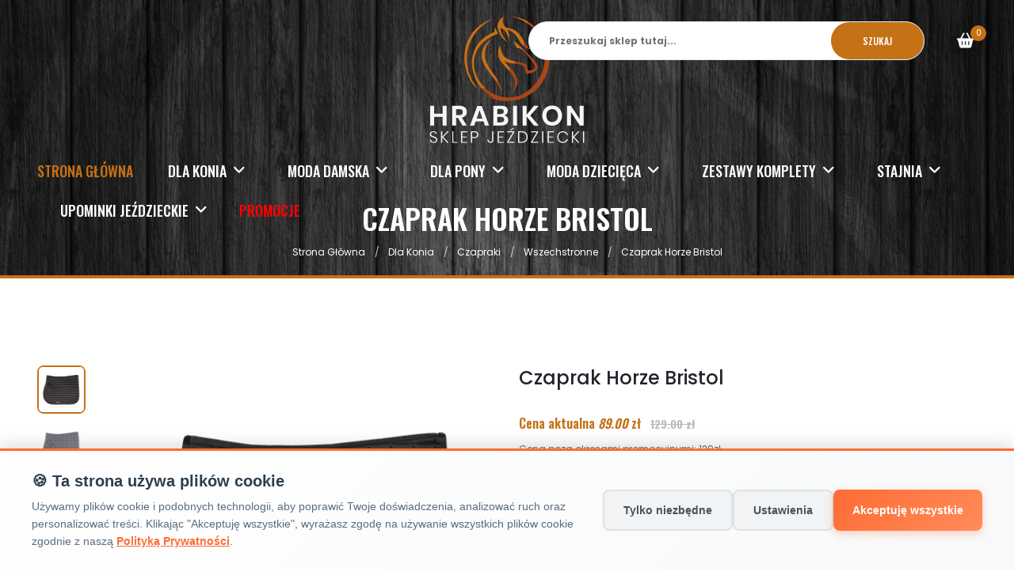

--- FILE ---
content_type: text/html; charset=UTF-8
request_url: https://hrabikon.pl/czaprak-horze-bristol-476
body_size: 23079
content:
<!doctype html>
<html class="no-js" lang="pl">
<head>
    <meta charset="utf-8">
<meta http-equiv="x-ua-compatible" content="ie=edge">
<title>czaprak horze bristol - 476 - hrabikon.pl</title>
<meta name="keywords" content="Czaprak Horze Bristol, Horze, HRABIKON, Wszechstronne, kup online">
<meta name="description" content="Kup Horze Czaprak Horze Bristol w atrakcyjnej cenie. Darmowa wysyłka od 299 zł. Zamów online w HRABIKON!">
<meta name="author" content="hrabikon.pl">
<meta name="viewport" content="width=device-width, initial-scale=1">
<meta name="google-site-verification" content="P5CG_bM0ApjG8PPDvGBzRt8SVqmIILZzWDgTCBV1rak" >
<meta name="robots" content="all">

<!-- Canonical tag -->
<link rel="canonical" href="https://hrabikon.pl/bpThemes/productDetails?idproducts=476&redirect=off&path_info=/czaprak-horze-bristol-476">

<!-- Favicon -->
<link rel="shortcut icon" type="image/x-icon" href="/themes/hrabikon/img/favicon.png">
<!-- Google Consent Mode v2 - Default State (przed załadowaniem gtag) -->
<script>
    window.dataLayer = window.dataLayer || [];
    function gtag(){dataLayer.push(arguments);}
    
    // Ustaw domyślny stan zgody (przed załadowaniem gtag.js)
    gtag('consent', 'default', {
        'analytics_storage': 'denied',
        'ad_storage': 'denied',
        'ad_user_data': 'denied',
        'ad_personalization': 'denied',
        'wait_for_update': 500
    });
    
    gtag('js', new Date());
</script>

<!-- Global site tag (gtag.js) - Google Analytics - Async + Defer -->
<script async defer src="https://www.googletagmanager.com/gtag/js?id=UA-79593115-2"></script>
<script>
    // Konfiguracja Google Analytics
    gtag('config', 'UA-79593115-2', {
        'page_title': document.title,
        'page_path': window.location.pathname
    });
</script>

<!-- Cookie Consent JavaScript -->
<script src="/themes/hrabikon/js/cookie-consent.js?6974cdfdbf305" defer></script>

<!-- All css here -->
<link rel="stylesheet" href="/themes/hrabikon/css/bootstrap.min.css">
<link rel="stylesheet" href="/themes/hrabikon/css/font-awesome.min.css">
<link rel="stylesheet" href="/themes/hrabikon/css/plugins.css?6974cdfdbf307">
<link rel="stylesheet" href="/themes/hrabikon/css/style.css?6974cdfdbf308">
<link rel="stylesheet" href="/themes/hrabikon/css/account.css?6974cdfdbf309">
<link rel="stylesheet" href="/themes/hrabikon/css/custom.css?6974cdfdbf30a">
<link rel="stylesheet" href="/themes/hrabikon/css/mobile.css?6974cdfdbf30b">
<link rel="stylesheet" href="/themes/hrabikon/css/cookie-consent.css?6974cdfdbf30c">
<link rel="stylesheet" href="/css/product-options-display.css?6974cdfdbf30d">
<link rel="stylesheet" href="/themes/hrabikon/lib/lightbox/css/lightbox.css">

<!-- Skrypt zapewniający dodanie atrybutów alt do obrazów -->
<script>
document.addEventListener('DOMContentLoaded', function() {
    // Dodaj atrybuty alt do wszystkich obrazów, które ich nie mają
    var images = document.querySelectorAll('img:not([alt])');
    for (var i = 0; i < images.length; i++) {
        var img = images[i];
        var src = img.getAttribute('src');
        if (src) {
            // Pobierz nazwę pliku z ścieżki
            var filename = src.split('/').pop().split('?')[0];
            // Ustaw atrybut alt na podstawie nazwy pliku
            img.setAttribute('alt', filename.replace(/\.[^/.]+$/, '').replace(/[-_]/g, ' '));
        }
    }
});
</script>
    
    <!-- Preconnect do zewnętrznych domen - przyspiesza ładowanie -->
    <link rel="preconnect" href="https://geowidget.easypack24.net" crossorigin>
    <link rel="preconnect" href="https://cdnjs.cloudflare.com" crossorigin>
    <link rel="preconnect" href="https://unpkg.com" crossorigin>
    <link rel="preconnect" href="https://www.google-analytics.com" crossorigin>
    
    <!-- Załaduj EasyPack asynchronicznie (nie blokuje renderowania) -->
    <script src="https://geowidget.easypack24.net/js/sdk-for-javascript.js" defer></script>
    <script type="text/javascript">
        window.easyPackAsyncInit = function () {
            easyPack.init({
                // defaultLocale: 'pl',
                mapType: 'osm',
                searchType: 'osm',
                // points: {
                //     types: ['parcel_locker']
                // },
                // map: {
                //     initialTypes: ['parcel_locker']
                // }
            });
            var map = easyPack.mapWidget('easypack-map', function (point) {
                $.ajax({
                    url: '/basket/pickupPoint',
                    data: {
                        id: point.name,
                        name: point.name,
                        address_street: point.address_details.street + ' ' + point.address_details.building_number,
                        address_zip_code: point.address_details.post_code,
                        address_city: point.address_details.city
                    },
                    success: function (response_json) {
                        var json = JSON.parse(response_json);
                        console.log(json);
                        location.reload();
                    }
                })

            });
        };
    </script>
    
    <!-- Załaduj CSS asynchronicznie z font-display: swap -->
    <link rel="preload" href="https://geowidget.easypack24.net/css/easypack.css" as="style" onload="this.onload=null;this.rel='stylesheet'">
    <noscript><link rel="stylesheet" href="https://geowidget.easypack24.net/css/easypack.css"></noscript>
    
    <link rel="preload" href="https://cdnjs.cloudflare.com/ajax/libs/font-awesome/6.5.1/css/all.min.css" as="style" onload="this.onload=null;this.rel='stylesheet'">
    <noscript><link rel="stylesheet" href="https://cdnjs.cloudflare.com/ajax/libs/font-awesome/6.5.1/css/all.min.css"></noscript>
    
    <link rel="preload" href="https://unpkg.com/swiper/swiper-bundle.min.css" as="style" onload="this.onload=null;this.rel='stylesheet'">
    <noscript><link rel="stylesheet" href="https://unpkg.com/swiper/swiper-bundle.min.css"></noscript>
    
    <link rel="preload" href="https://cdnjs.cloudflare.com/ajax/libs/lightbox2/2.11.3/css/lightbox.min.css" as="style" onload="this.onload=null;this.rel='stylesheet'">
    <noscript><link rel="stylesheet" href="https://cdnjs.cloudflare.com/ajax/libs/lightbox2/2.11.3/css/lightbox.min.css"></noscript>
</head>
<body
    >
    <!-- Load Facebook SDK for JavaScript -->
    <div id="fb-root"></div>
    <script>
        window.fbAsyncInit = function () {
            FB.init({
                xfbml: true,
                version: 'v7.0'
            });
        };

        (function (d, s, id) {
            var js, fjs = d.getElementsByTagName(s)[0];
            if (d.getElementById(id)) return;
            js = d.createElement(s);
            js.id = id;
            js.src = 'https://connect.facebook.net/pl_PL/sdk/xfbml.customerchat.js';
            fjs.parentNode.insertBefore(js, fjs);
        }(document, 'script', 'facebook-jssdk'));</script>

    <!-- Your Chat Plugin code -->
    <div class="fb-customerchat"
         attribution=setup_tool
         page_id="111680766970954">
    </div>
<div id="loader-frame">
    <div class="loader"></div>
</div>
<!-- Header Area Start -->
<header class="header-area header-two header-sticky">
    <div class="header-content d-flex justify-content-end">
        <div class="search-wrapper">
            <form action="/wyszukaj/produkty"
                  class="search-form active"
                  method="post" id="bpshop-header-search-form">
                <input name="query" id="bpshop-search-keywords" type="text" placeholder="Przeszukaj sklep tutaj..."
                       value="">
                <button type="button">Szukaj</button>
                <ul id="search-autocomplete"></ul>
            </form>
        </div>
        <div class="cart-wrapper" id="bpshop-cart-wraper"></div>
    </div>
    <div class="header-container">
        <div class="row">
            <div class="col-lg-12 display-none-md display-none-xs menu-sticky">
                <div class="logo text-center">
                    <a href="/"><img
                                src="/themes/hrabikon/img/logo-white.svg"
                                class="logo-top"
                                alt="czaprak horze bristol - 476 - hrabikon.pl"></a>
                </div>
                <div class="ht-main-menu">
                    <nav class="d-flex">
    <ul class="">
                    <li class="active"><a href="/">STRONA GŁÓWNA</a></li>
                                            <li class="catalog">
                <a title="Dla Konia"
                   href="/dla-konia">Dla Konia                    <i class="fa fa-angle-down"></i></a>
                <ul class="big-submenu">
                                        <li>
                    <a title="Akcesoria do Czyszczenia i Skrzynki"
                       href="/akcesoria-do-czyszczenia-i-skrzynki"
                       style="font-weight: bold;" class="category">Akcesoria do Czyszczenia i Skrzynki</a>

                                            <ul class="ht-mega-menu" style="padding-left: 0px;">
                                                            <li>
                                    <a title="Akcesoria do kąpieli"
                                       href="/akcesoria-do-kapieli"
                                       > Akcesoria do kąpieli                                    </a>
                                </li>
                                                            <li>
                                    <a title="Kopystki i pędzelki"
                                       href="/kopystki-i-pedzelki"
                                       > Kopystki i pędzelki                                    </a>
                                </li>
                                                            <li>
                                    <a title="Skrzynki i torby"
                                       href="/skrzynki-i-torby"
                                       > Skrzynki i torby                                    </a>
                                </li>
                                                            <li>
                                    <a title="Szczotki i akcesoria do grzywy i ogona"
                                       href="/szczotki-i-akcesoria-do-grzywy-i-ogona"
                                       > Szczotki i akcesoria do grzywy i ogona                                    </a>
                                </li>
                                                            <li>
                                    <a title="Szczotki włosiane, gumowe"
                                       href="/szczotki"
                                       > Szczotki włosiane, gumowe                                    </a>
                                </li>
                                                            <li>
                                    <a title="Zgrzebła"
                                       href="/zgrzebla"
                                       > Zgrzebła                                    </a>
                                </li>
                                                    </ul>
                                    </li>
                            <li>
                    <a title="Czapraki"
                       href="/czapraki-dla-konia"
                       style="font-weight: bold;" class="category">Czapraki</a>

                                            <ul class="ht-mega-menu" style="padding-left: 0px;">
                                                            <li>
                                    <a title="Ujeżdżeniowe/ Dresażowe"
                                       href="/czaprak-dla-konia-ujezdzeniowe-dresazowe"
                                       > Ujeżdżeniowe/ Dresażowe                                    </a>
                                </li>
                                                            <li>
                                    <a title="Wszechstronne"
                                       href="/czaprak-dla-konia-wszechstronne"
                                       > Wszechstronne                                    </a>
                                </li>
                                                    </ul>
                                    </li>
                            <li>
                    <a title="Derki"
                       href="/derki-dla-konii"
                       style="font-weight: bold;" class="category">Derki</a>

                                            <ul class="ht-mega-menu" style="padding-left: 0px;">
                                                            <li>
                                    <a title="Derki dla psów"
                                       href="/derki-dla-psow"
                                       > Derki dla psów                                    </a>
                                </li>
                                                            <li>
                                    <a title="Ochraniacze pod derkę "
                                       href="/ochraniacze-pod-derke"
                                       > Ochraniacze pod derkę                                     </a>
                                </li>
                                                            <li>
                                    <a title="Ocieplane "
                                       href="/derki-dla-koni-ocieplane"
                                       > Ocieplane                                     </a>
                                </li>
                                                            <li>
                                    <a title="Polarowe"
                                       href="/derka-dla-konia-polarowa"
                                       > Polarowe                                    </a>
                                </li>
                                                            <li>
                                    <a title="Przeciwdeszczowe 0g"
                                       href="/przeciwdeszczowe-0g"
                                       > Przeciwdeszczowe 0g                                    </a>
                                </li>
                                                            <li>
                                    <a title="Stajenne"
                                       href="/stajenne"
                                       > Stajenne                                    </a>
                                </li>
                                                    </ul>
                                    </li>
                            <li>
                    <a title="Kantary i uwiązy"
                       href="/kantary-i-uwiazy-dla-konia"
                       style="font-weight: bold;" class="category">Kantary i uwiązy</a>

                                            <ul class="ht-mega-menu" style="padding-left: 0px;">
                                                            <li>
                                    <a title="Kantary"
                                       href="/kantary-dla-konia"
                                       > Kantary                                    </a>
                                </li>
                                                            <li>
                                    <a title="Komplety"
                                       href="/kantary-i-uwiazy-dla-konia-komplet"
                                       > Komplety                                    </a>
                                </li>
                                                            <li>
                                    <a title="Uwiązy"
                                       href="/uwiaz-dla-konia"
                                       > Uwiązy                                    </a>
                                </li>
                                                    </ul>
                                    </li>
                            <li>
                    <a title="Maski przeciw owadom"
                       href="/maski-przeciw-owadom-dla-konia"
                       style="font-weight: bold;" class="category">Maski przeciw owadom</a>

                                            <ul>
                            <li>
                                <a title="Maski przeciw owadom"
                                   href="/maski-przeciw-owadom-dla-konia"
                                   >zobacz</a>
                            </li>
                        </ul>
                                    </li>
                            <li>
                    <a title="Nauszniki"
                       href="/nauszniki"
                       style="font-weight: bold;" class="category">Nauszniki</a>

                                            <ul>
                            <li>
                                <a title="Nauszniki"
                                   href="/nauszniki"
                                   >zobacz</a>
                            </li>
                        </ul>
                                    </li>
                            <li>
                    <a title="Ochraniacze i kalosze"
                       href="/ochraniacze-i-kalosze-dla-konia"
                       style="font-weight: bold;" class="category">Ochraniacze i kalosze</a>

                                            <ul class="ht-mega-menu" style="padding-left: 0px;">
                                                            <li>
                                    <a title="Kalosze"
                                       href="/kalosze-dla-konia"
                                       > Kalosze                                    </a>
                                </li>
                                                            <li>
                                    <a title="Komplety ochraniaczy"
                                       href="/komplet-ochraniaczy-dla-konia"
                                       > Komplety ochraniaczy                                    </a>
                                </li>
                                                            <li>
                                    <a title="Ochraniacze na przody"
                                       href="/ochraniacze-na-przody-dla-konia"
                                       > Ochraniacze na przody                                    </a>
                                </li>
                                                            <li>
                                    <a title="Ochraniacze na tyły"
                                       href="/ochraniacze-na-tyly-dla-konia"
                                       > Ochraniacze na tyły                                    </a>
                                </li>
                                                            <li>
                                    <a title="Ochraniacze stajenne"
                                       href="/ochraniacze-stajenne"
                                       > Ochraniacze stajenne                                    </a>
                                </li>
                                                            <li>
                                    <a title="Ochraniacze transportowe"
                                       href="/ochraniacze-transportowe"
                                       > Ochraniacze transportowe                                    </a>
                                </li>
                                                    </ul>
                                    </li>
                            <li>
                    <a title="Ochrona przeciwko owadom"
                       href="/ochrona-przeciwko-owadom"
                       style="font-weight: bold;" class="category">Ochrona przeciwko owadom</a>

                                            <ul class="ht-mega-menu" style="padding-left: 0px;">
                                                            <li>
                                    <a title="Derki siatkowe"
                                       href="/derki-siatkowe"
                                       > Derki siatkowe                                    </a>
                                </li>
                                                    </ul>
                                    </li>
                            <li>
                    <a title="Ogłowia i ich akcesoria"
                       href="/oglowia-i-ich-akcesoria"
                       style="font-weight: bold;" class="category">Ogłowia i ich akcesoria</a>

                                            <ul class="ht-mega-menu" style="padding-left: 0px;">
                                                            <li>
                                    <a title="Akcesoria"
                                       href="/akcesoria-oglowia"
                                       > Akcesoria                                    </a>
                                </li>
                                                            <li>
                                    <a title="Napierśniki i wytoki"
                                       href="/napiersniki"
                                       > Napierśniki i wytoki                                    </a>
                                </li>
                                                            <li>
                                    <a title="Ogłowia/tranzelki"
                                       href="/oglowiatranzelki"
                                       > Ogłowia/tranzelki                                    </a>
                                </li>
                                                            <li>
                                    <a title="Wędzidła"
                                       href="/wedzidla"
                                       > Wędzidła                                    </a>
                                </li>
                                                            <li>
                                    <a title="Wodze"
                                       href="/wodze"
                                       > Wodze                                    </a>
                                </li>
                                                    </ul>
                                    </li>
                            <li>
                    <a title="Osprzęt do siodeł"
                       href="/osprzt-do-siodel"
                       style="font-weight: bold;" class="category">Osprzęt do siodeł</a>

                                            <ul class="ht-mega-menu" style="padding-left: 0px;">
                                                            <li>
                                    <a title="Akcesoria"
                                       href="/akcesoria"
                                       > Akcesoria                                    </a>
                                </li>
                                                            <li>
                                    <a title="Futerka na popręgi"
                                       href="/futerka-na-poprgi"
                                       > Futerka na popręgi                                    </a>
                                </li>
                                                            <li>
                                    <a title="Nakładki na siedziska"
                                       href="/nakladki-na-siedziska"
                                       > Nakładki na siedziska                                    </a>
                                </li>
                                                            <li>
                                    <a title="Popręgi skokowe z fartuchem"
                                       href="/popregi-skokowe-z-fartuchem"
                                       > Popręgi skokowe z fartuchem                                    </a>
                                </li>
                                                            <li>
                                    <a title="Popręgi ujeżdżeniowe"
                                       href="/popregi-ujezdzeniowe"
                                       > Popręgi ujeżdżeniowe                                    </a>
                                </li>
                                                            <li>
                                    <a title="Popręgi wszechstronne"
                                       href="/popregi-wszechstronne"
                                       > Popręgi wszechstronne                                    </a>
                                </li>
                                                            <li>
                                    <a title="Puśliska"
                                       href="/pusliska"
                                       > Puśliska                                    </a>
                                </li>
                                                    </ul>
                                    </li>
                            <li>
                    <a title="Owijki i podkładki"
                       href="/owijki-i-podkladki-dla-konia"
                       style="font-weight: bold;" class="category">Owijki i podkładki</a>

                                            <ul class="ht-mega-menu" style="padding-left: 0px;">
                                                            <li>
                                    <a title="Owijki"
                                       href="/owijki-dla-konia"
                                       > Owijki                                    </a>
                                </li>
                                                            <li>
                                    <a title="Podkładki"
                                       href="/podkladki-dla-konia"
                                       > Podkładki                                    </a>
                                </li>
                                                    </ul>
                                    </li>
                            <li>
                    <a title="Pielęgnacja konserwacja sprzętu jeździeckiego"
                       href="/pielegnacja-konserwacja-sprzetu-jezdzieckiego"
                       style="font-weight: bold;" class="category">Pielęgnacja konserwacja sprzętu jeździeckiego</a>

                                            <ul>
                            <li>
                                <a title="Pielęgnacja konserwacja sprzętu jeździeckiego"
                                   href="/pielegnacja-konserwacja-sprzetu-jezdzieckiego"
                                   >zobacz</a>
                            </li>
                        </ul>
                                    </li>
                            <li>
                    <a title="Podkładki pod siodło"
                       href="/podkladki-pod-siodlo-dla-konia"
                       style="font-weight: bold;" class="category">Podkładki pod siodło</a>

                                            <ul>
                            <li>
                                <a title="Podkładki pod siodło"
                                   href="/podkladki-pod-siodlo-dla-konia"
                                   >zobacz</a>
                            </li>
                        </ul>
                                    </li>
                            <li>
                    <a title="Praca z koniem / lonżowanie"
                       href="/praca-z-koniem-lonzowanie"
                       style="font-weight: bold;" class="category">Praca z koniem / lonżowanie</a>

                                            <ul class="ht-mega-menu" style="padding-left: 0px;">
                                                            <li>
                                    <a title="Akcesoria do lonżowania "
                                       href="/akcesoria-do-lonzowania"
                                       > Akcesoria do lonżowania                                     </a>
                                </li>
                                                            <li>
                                    <a title="Kawecany"
                                       href="/kawecany"
                                       > Kawecany                                    </a>
                                </li>
                                                            <li>
                                    <a title="Lonże"
                                       href="/lonze"
                                       > Lonże                                    </a>
                                </li>
                                                            <li>
                                    <a title="Pasy do lonżowania"
                                       href="/pasy-do-lonzowania"
                                       > Pasy do lonżowania                                    </a>
                                </li>
                                                    </ul>
                                    </li>
                            <li>
                    <a title="Zabawki dla koni"
                       href="/zabawki-dla-koni"
                       style="font-weight: bold;" class="category">Zabawki dla koni</a>

                                            <ul>
                            <li>
                                <a title="Zabawki dla koni"
                                   href="/zabawki-dla-koni"
                                   >zobacz</a>
                            </li>
                        </ul>
                                    </li>
                            <li>
                    <a title="Zdrowie i pielęgnacja konia"
                       href="/zdrowie-i-pielegnacja-konia"
                       style="font-weight: bold;" class="category">Zdrowie i pielęgnacja konia</a>

                                            <ul class="ht-mega-menu" style="padding-left: 0px;">
                                                            <li>
                                    <a title="Do sierści, grzywy i ogona"
                                       href="/do-siersci-grzywy-i-ogona"
                                       > Do sierści, grzywy i ogona                                    </a>
                                </li>
                                                            <li>
                                    <a title="Pielęgnacja kopyt"
                                       href="/pielegnacja-kopyt"
                                       > Pielęgnacja kopyt                                    </a>
                                </li>
                                                            <li>
                                    <a title="Smakołyki/Cukierki dla koni"
                                       href="/smakolyki-cukierki-dla-koni"
                                       > Smakołyki/Cukierki dla koni                                    </a>
                                </li>
                                                            <li>
                                    <a title="Suplementy na stawy"
                                       href="/suplementy-na-stawy"
                                       > Suplementy na stawy                                    </a>
                                </li>
                                                            <li>
                                    <a title="Wcierki/ glinki/ żele"
                                       href="/wcierkiglinkizele"
                                       > Wcierki/ glinki/ żele                                    </a>
                                </li>
                                                    </ul>
                                    </li>
                                        <li><a href="/dla-konia"><img
                                src="" alt=""></a></li>
                </ul>
                </li>
                                                <li class="catalog">
                <a title="MODA DAMSKA"
                   href="/moda-damska">MODA DAMSKA                    <i class="fa fa-angle-down"></i></a>
                <ul class="big-submenu">
                                        <li>
                    <a title="Baty"
                       href="/baty"
                       style="font-weight: bold;" class="category">Baty</a>

                                            <ul class="ht-mega-menu" style="padding-left: 0px;">
                                                            <li>
                                    <a title="Baty do lonżowania"
                                       href="/baty-do-lonzowania"
                                       > Baty do lonżowania                                    </a>
                                </li>
                                                            <li>
                                    <a title="Baty skokowe"
                                       href="/baty-skokowe"
                                       > Baty skokowe                                    </a>
                                </li>
                                                            <li>
                                    <a title="Baty ujeżdżeniowe"
                                       href="/baty-ujezdzeniowe"
                                       > Baty ujeżdżeniowe                                    </a>
                                </li>
                                                    </ul>
                                    </li>
                            <li>
                    <a title="Bluzy"
                       href="/bluzy"
                       style="font-weight: bold;" class="category">Bluzy</a>

                                            <ul>
                            <li>
                                <a title="Bluzy"
                                   href="/bluzy"
                                   >zobacz</a>
                            </li>
                        </ul>
                                    </li>
                            <li>
                    <a title="Bryczesy"
                       href="/moda-damska-bryczesy"
                       style="font-weight: bold;" class="category">Bryczesy</a>

                                            <ul class="ht-mega-menu" style="padding-left: 0px;">
                                                            <li>
                                    <a title="Bryczesy z lejem kolanowym"
                                       href="/bryczesy-z-lejem-kolanowym"
                                       > Bryczesy z lejem kolanowym                                    </a>
                                </li>
                                                            <li>
                                    <a title="Bryczesy z pełnym lejem"
                                       href="/bryczesy-z-pelnym-lejem"
                                       > Bryczesy z pełnym lejem                                    </a>
                                </li>
                                                            <li>
                                    <a title="Legginsy jeździeckie"
                                       href="/leginsy-jezdzieckie"
                                       > Legginsy jeździeckie                                    </a>
                                </li>
                                                    </ul>
                                    </li>
                            <li>
                    <a title="Czapki/opaski "
                       href="/czapki-opaski"
                       style="font-weight: bold;" class="category">Czapki/opaski </a>

                                            <ul>
                            <li>
                                <a title="Czapki/opaski "
                                   href="/czapki-opaski"
                                   >zobacz</a>
                            </li>
                        </ul>
                                    </li>
                            <li>
                    <a title="Czapsy"
                       href="/czapsy"
                       style="font-weight: bold;" class="category">Czapsy</a>

                                            <ul>
                            <li>
                                <a title="Czapsy"
                                   href="/czapsy"
                                   >zobacz</a>
                            </li>
                        </ul>
                                    </li>
                            <li>
                    <a title="Kamizelki ochronne"
                       href="/kamizelki-ochronne"
                       style="font-weight: bold;" class="category">Kamizelki ochronne</a>

                                            <ul>
                            <li>
                                <a title="Kamizelki ochronne"
                                   href="/kamizelki-ochronne"
                                   >zobacz</a>
                            </li>
                        </ul>
                                    </li>
                            <li>
                    <a title="Kamizelki/bezrękawniki"
                       href="/kamizelkibezrkawniki"
                       style="font-weight: bold;" class="category">Kamizelki/bezrękawniki</a>

                                            <ul>
                            <li>
                                <a title="Kamizelki/bezrękawniki"
                                   href="/kamizelkibezrkawniki"
                                   >zobacz</a>
                            </li>
                        </ul>
                                    </li>
                            <li>
                    <a title="Kaski"
                       href="/kaski-jezdzieckie"
                       style="font-weight: bold;" class="category">Kaski</a>

                                            <ul>
                            <li>
                                <a title="Kaski"
                                   href="/kaski-jezdzieckie"
                                   >zobacz</a>
                            </li>
                        </ul>
                                    </li>
                            <li>
                    <a title="Koszulki, Polo"
                       href="/koszulki"
                       style="font-weight: bold;" class="category">Koszulki, Polo</a>

                                            <ul>
                            <li>
                                <a title="Koszulki, Polo"
                                   href="/koszulki"
                                   >zobacz</a>
                            </li>
                        </ul>
                                    </li>
                            <li>
                    <a title="Kurtki"
                       href="/kurtki"
                       style="font-weight: bold;" class="category">Kurtki</a>

                                            <ul>
                            <li>
                                <a title="Kurtki"
                                   href="/kurtki"
                                   >zobacz</a>
                            </li>
                        </ul>
                                    </li>
                            <li>
                    <a title="Obuwie jeździeckie"
                       href="/obuwie-jezdzieckie"
                       style="font-weight: bold;" class="category">Obuwie jeździeckie</a>

                                            <ul class="ht-mega-menu" style="padding-left: 0px;">
                                                            <li>
                                    <a title="Akcesoria do butów"
                                       href="/akcesoria-do-butow"
                                       > Akcesoria do butów                                    </a>
                                </li>
                                                            <li>
                                    <a title="Oficerki"
                                       href="/oficerki"
                                       > Oficerki                                    </a>
                                </li>
                                                            <li>
                                    <a title="Sztyblety"
                                       href="/sztyblety-damskie"
                                       > Sztyblety                                    </a>
                                </li>
                                                            <li>
                                    <a title="Termobuty "
                                       href="/termobuty-damskie"
                                       > Termobuty                                     </a>
                                </li>
                                                    </ul>
                                    </li>
                            <li>
                    <a title="Odzież konkursowa"
                       href="/odziez-konkursowa"
                       style="font-weight: bold;" class="category">Odzież konkursowa</a>

                                            <ul class="ht-mega-menu" style="padding-left: 0px;">
                                                            <li>
                                    <a title="Akcesoria konkursowe"
                                       href="/akcesoria-konkursowe"
                                       > Akcesoria konkursowe                                    </a>
                                </li>
                                                            <li>
                                    <a title="Fraki / Marynarki "
                                       href="/fraki-marynarki"
                                       > Fraki / Marynarki                                     </a>
                                </li>
                                                            <li>
                                    <a title="Koszule konkursowe"
                                       href="/koszule-konkursowe-damskie"
                                       > Koszule konkursowe                                    </a>
                                </li>
                                                    </ul>
                                    </li>
                            <li>
                    <a title="Ostrogi"
                       href="/ostrogi"
                       style="font-weight: bold;" class="category">Ostrogi</a>

                                            <ul class="ht-mega-menu" style="padding-left: 0px;">
                                                            <li>
                                    <a title="Ostrogi damskie"
                                       href="/ostrogi-damskie"
                                       > Ostrogi damskie                                    </a>
                                </li>
                                                    </ul>
                                    </li>
                            <li>
                    <a title="Podkolanówki jeździeckie"
                       href="/podkolanowki-jezdzieckie-damskie"
                       style="font-weight: bold;" class="category">Podkolanówki jeździeckie</a>

                                            <ul>
                            <li>
                                <a title="Podkolanówki jeździeckie"
                                   href="/podkolanowki-jezdzieckie-damskie"
                                   >zobacz</a>
                            </li>
                        </ul>
                                    </li>
                            <li>
                    <a title="Rękawiczki"
                       href="/rekawiczki"
                       style="font-weight: bold;" class="category">Rękawiczki</a>

                                            <ul>
                            <li>
                                <a title="Rękawiczki"
                                   href="/rekawiczki"
                                   >zobacz</a>
                            </li>
                        </ul>
                                    </li>
                                        <li><a href="/moda-damska"><img
                                src="" alt=""></a></li>
                </ul>
                </li>
                                                <li class="catalog">
                <a title="DLA PONY"
                   href="/dla-pony">DLA PONY                    <i class="fa fa-angle-down"></i></a>
                <ul class="big-submenu">
                                        <li>
                    <a title="Czapraki"
                       href="/czapraki"
                       style="font-weight: bold;" class="category">Czapraki</a>

                                            <ul class="ht-mega-menu" style="padding-left: 0px;">
                                                            <li>
                                    <a title="Ujeżdżeniowe"
                                       href="/ujezdzeniowe-pony"
                                       > Ujeżdżeniowe                                    </a>
                                </li>
                                                            <li>
                                    <a title="Wszechstronne"
                                       href="/wszechstronne"
                                       > Wszechstronne                                    </a>
                                </li>
                                                    </ul>
                                    </li>
                            <li>
                    <a title="Derki PONY"
                       href="/derki-pony"
                       style="font-weight: bold;" class="category">Derki PONY</a>

                                            <ul class="ht-mega-menu" style="padding-left: 0px;">
                                                            <li>
                                    <a title="Przeciwdeszczowe ocieplane "
                                       href="/przeciwdeszczowe-ocieplane"
                                       > Przeciwdeszczowe ocieplane                                     </a>
                                </li>
                                                    </ul>
                                    </li>
                            <li>
                    <a title="Kantary i uwiązy"
                       href="/kantary-i-uwiazy-pony"
                       style="font-weight: bold;" class="category">Kantary i uwiązy</a>

                                            <ul class="ht-mega-menu" style="padding-left: 0px;">
                                                            <li>
                                    <a title="Kantary "
                                       href="/kantary-pony"
                                       > Kantary                                     </a>
                                </li>
                                                    </ul>
                                    </li>
                            <li>
                    <a title="Nauszniki PONY"
                       href="/nauszniki-pony"
                       style="font-weight: bold;" class="category">Nauszniki PONY</a>

                                            <ul>
                            <li>
                                <a title="Nauszniki PONY"
                                   href="/nauszniki-pony"
                                   >zobacz</a>
                            </li>
                        </ul>
                                    </li>
                            <li>
                    <a title="Ochraniacze "
                       href="/ochraniacze-pony"
                       style="font-weight: bold;" class="category">Ochraniacze </a>

                                            <ul class="ht-mega-menu" style="padding-left: 0px;">
                                                            <li>
                                    <a title="Ochraniacze na przody"
                                       href="/ochraniacze-na-przody-pony"
                                       > Ochraniacze na przody                                    </a>
                                </li>
                                                            <li>
                                    <a title="Ochraniacze na tyły"
                                       href="/ochraniacze-na-tyly-pony"
                                       > Ochraniacze na tyły                                    </a>
                                </li>
                                                            <li>
                                    <a title="Ochraniacze transportowe"
                                       href="/ochraniacze-transportowe-pony"
                                       > Ochraniacze transportowe                                    </a>
                                </li>
                                                    </ul>
                                    </li>
                            <li>
                    <a title="Ogłowia i ich akcesoria"
                       href="/oglowia-i-ich-akcesoria-pony"
                       style="font-weight: bold;" class="category">Ogłowia i ich akcesoria</a>

                                            <ul class="ht-mega-menu" style="padding-left: 0px;">
                                                            <li>
                                    <a title="Napierśniki i wytoki"
                                       href="/napiersniki-i-wytoki-pony"
                                       > Napierśniki i wytoki                                    </a>
                                </li>
                                                            <li>
                                    <a title="Ogłowia"
                                       href="/oglowia"
                                       > Ogłowia                                    </a>
                                </li>
                                                    </ul>
                                    </li>
                                        <li><a href="/dla-pony"><img
                                src="" alt=""></a></li>
                </ul>
                </li>
                                                <li class="catalog">
                <a title="MODA DZIECIĘCA"
                   href="/moda-dziecieca">MODA DZIECIĘCA                    <i class="fa fa-angle-down"></i></a>
                <ul class="big-submenu">
                                        <li>
                    <a title="Baty"
                       href="/baty"
                       style="font-weight: bold;" class="category">Baty</a>

                                            <ul>
                            <li>
                                <a title="Baty"
                                   href="/baty"
                                   >zobacz</a>
                            </li>
                        </ul>
                                    </li>
                            <li>
                    <a title="Bluzy dziecięce"
                       href="/bluzy-dzieciece"
                       style="font-weight: bold;" class="category">Bluzy dziecięce</a>

                                            <ul>
                            <li>
                                <a title="Bluzy dziecięce"
                                   href="/bluzy-dzieciece"
                                   >zobacz</a>
                            </li>
                        </ul>
                                    </li>
                            <li>
                    <a title="Bryczesy"
                       href="/bryczesy-dzieciece"
                       style="font-weight: bold;" class="category">Bryczesy</a>

                                            <ul class="ht-mega-menu" style="padding-left: 0px;">
                                                            <li>
                                    <a title="Bryczesy z pełnym lejem i kolanowym"
                                       href="/bryczesy-z-pelnym-lejem-i-kolanowym"
                                       > Bryczesy z pełnym lejem i kolanowym                                    </a>
                                </li>
                                                            <li>
                                    <a title="Legginsy"
                                       href="/bryczesy-legginsy-dzieciece"
                                       > Legginsy                                    </a>
                                </li>
                                                    </ul>
                                    </li>
                            <li>
                    <a title="Czapki/opaski dziecięce"
                       href="/czapki-opaski-dzieciece"
                       style="font-weight: bold;" class="category">Czapki/opaski dziecięce</a>

                                            <ul>
                            <li>
                                <a title="Czapki/opaski dziecięce"
                                   href="/czapki-opaski-dzieciece"
                                   >zobacz</a>
                            </li>
                        </ul>
                                    </li>
                            <li>
                    <a title="Czapsy"
                       href="/czapsy-dzieciece"
                       style="font-weight: bold;" class="category">Czapsy</a>

                                            <ul>
                            <li>
                                <a title="Czapsy"
                                   href="/czapsy-dzieciece"
                                   >zobacz</a>
                            </li>
                        </ul>
                                    </li>
                            <li>
                    <a title="Kamizelki/bezrękawniki"
                       href="/kamizelki-bezrekawniki"
                       style="font-weight: bold;" class="category">Kamizelki/bezrękawniki</a>

                                            <ul>
                            <li>
                                <a title="Kamizelki/bezrękawniki"
                                   href="/kamizelki-bezrekawniki"
                                   >zobacz</a>
                            </li>
                        </ul>
                                    </li>
                            <li>
                    <a title="Kaski"
                       href="/kaski-dla-dzieci"
                       style="font-weight: bold;" class="category">Kaski</a>

                                            <ul>
                            <li>
                                <a title="Kaski"
                                   href="/kaski-dla-dzieci"
                                   >zobacz</a>
                            </li>
                        </ul>
                                    </li>
                            <li>
                    <a title="Koszulki, Polo"
                       href="/koszulki-polo"
                       style="font-weight: bold;" class="category">Koszulki, Polo</a>

                                            <ul>
                            <li>
                                <a title="Koszulki, Polo"
                                   href="/koszulki-polo"
                                   >zobacz</a>
                            </li>
                        </ul>
                                    </li>
                            <li>
                    <a title="Kurtki"
                       href="/kurtki"
                       style="font-weight: bold;" class="category">Kurtki</a>

                                            <ul>
                            <li>
                                <a title="Kurtki"
                                   href="/kurtki"
                                   >zobacz</a>
                            </li>
                        </ul>
                                    </li>
                            <li>
                    <a title="Obuwie jeździeckie"
                       href="/obuwie-jezdzieckie-dla-dzieci"
                       style="font-weight: bold;" class="category">Obuwie jeździeckie</a>

                                            <ul class="ht-mega-menu" style="padding-left: 0px;">
                                                            <li>
                                    <a title="Sztyblety"
                                       href="/sztyblety-dla-dzieci"
                                       > Sztyblety                                    </a>
                                </li>
                                                            <li>
                                    <a title="Termobuty"
                                       href="/termobuty"
                                       > Termobuty                                    </a>
                                </li>
                                                    </ul>
                                    </li>
                            <li>
                    <a title="Odzież konkursowa"
                       href="/odziez-konkursowa"
                       style="font-weight: bold;" class="category">Odzież konkursowa</a>

                                            <ul class="ht-mega-menu" style="padding-left: 0px;">
                                                            <li>
                                    <a title="Fraki"
                                       href="/fraki-dzieciece"
                                       > Fraki                                    </a>
                                </li>
                                                            <li>
                                    <a title="Koszulki konkursowe dziecięce"
                                       href="/koszulki-konkursowe-dzieciece"
                                       > Koszulki konkursowe dziecięce                                    </a>
                                </li>
                                                    </ul>
                                    </li>
                            <li>
                    <a title="Paski"
                       href="/paski"
                       style="font-weight: bold;" class="category">Paski</a>

                                            <ul>
                            <li>
                                <a title="Paski"
                                   href="/paski"
                                   >zobacz</a>
                            </li>
                        </ul>
                                    </li>
                            <li>
                    <a title="Podkolanówki jeździeckie"
                       href="/podkolanowki-jezdzieckie-dzieciece"
                       style="font-weight: bold;" class="category">Podkolanówki jeździeckie</a>

                                            <ul>
                            <li>
                                <a title="Podkolanówki jeździeckie"
                                   href="/podkolanowki-jezdzieckie-dzieciece"
                                   >zobacz</a>
                            </li>
                        </ul>
                                    </li>
                            <li>
                    <a title="Rękawiczki jeździeckie"
                       href="/rkawiczki-jezdzieckie"
                       style="font-weight: bold;" class="category">Rękawiczki jeździeckie</a>

                                            <ul>
                            <li>
                                <a title="Rękawiczki jeździeckie"
                                   href="/rkawiczki-jezdzieckie"
                                   >zobacz</a>
                            </li>
                        </ul>
                                    </li>
                                        <li><a href="/moda-dziecieca"><img
                                src="" alt=""></a></li>
                </ul>
                </li>
                                                <li class="catalog">
                <a title="ZESTAWY KOMPLETY"
                   href="/zestawy-komplety">ZESTAWY KOMPLETY                    <i class="fa fa-angle-down"></i></a>
                <ul class="big-submenu">
                                        <li>
                    <a title="Zestaw czaprak i nauszniki"
                       href="/zestaw-czaprak-i-nauszniki"
                       style="font-weight: bold;" class="category">Zestaw czaprak i nauszniki</a>

                                            <ul>
                            <li>
                                <a title="Zestaw czaprak i nauszniki"
                                   href="/zestaw-czaprak-i-nauszniki"
                                   >zobacz</a>
                            </li>
                        </ul>
                                    </li>
                            <li>
                    <a title="Zestaw czapraki i ochraniacze owijki"
                       href="/zestaw-czapraki-i-ochraniacze-owijki"
                       style="font-weight: bold;" class="category">Zestaw czapraki i ochraniacze owijki</a>

                                            <ul>
                            <li>
                                <a title="Zestaw czapraki i ochraniacze owijki"
                                   href="/zestaw-czapraki-i-ochraniacze-owijki"
                                   >zobacz</a>
                            </li>
                        </ul>
                                    </li>
                            <li>
                    <a title="Zestawy do czyszczenia"
                       href="/zestawy-do-czyszczenia"
                       style="font-weight: bold;" class="category">Zestawy do czyszczenia</a>

                                            <ul>
                            <li>
                                <a title="Zestawy do czyszczenia"
                                   href="/zestawy-do-czyszczenia"
                                   >zobacz</a>
                            </li>
                        </ul>
                                    </li>
                                        <li><a href="/zestawy-komplety"><img
                                src="" alt=""></a></li>
                </ul>
                </li>
                                                <li class="catalog">
                <a title="STAJNIA"
                   href="/stajnia">STAJNIA                    <i class="fa fa-angle-down"></i></a>
                <ul class="big-submenu">
                                        <li>
                    <a title="Kurtyny na boks"
                       href="/kurtyny-na-boks"
                       style="font-weight: bold;" class="category">Kurtyny na boks</a>

                                            <ul>
                            <li>
                                <a title="Kurtyny na boks"
                                   href="/kurtyny-na-boks"
                                   >zobacz</a>
                            </li>
                        </ul>
                                    </li>
                            <li>
                    <a title="Na ujeżdżalnię "
                       href="/na-ujezdzalnie"
                       style="font-weight: bold;" class="category">Na ujeżdżalnię </a>

                                            <ul>
                            <li>
                                <a title="Na ujeżdżalnię "
                                   href="/na-ujezdzalnie"
                                   >zobacz</a>
                            </li>
                        </ul>
                                    </li>
                            <li>
                    <a title="Siatki na siano"
                       href="/siatki-na-siano"
                       style="font-weight: bold;" class="category">Siatki na siano</a>

                                            <ul>
                            <li>
                                <a title="Siatki na siano"
                                   href="/siatki-na-siano"
                                   >zobacz</a>
                            </li>
                        </ul>
                                    </li>
                            <li>
                    <a title="Wieszaki"
                       href="/wieszaki"
                       style="font-weight: bold;" class="category">Wieszaki</a>

                                            <ul>
                            <li>
                                <a title="Wieszaki"
                                   href="/wieszaki"
                                   >zobacz</a>
                            </li>
                        </ul>
                                    </li>
                            <li>
                    <a title="Żłoby i wiadra"
                       href="/zloby-i-wiadra"
                       style="font-weight: bold;" class="category">Żłoby i wiadra</a>

                                            <ul>
                            <li>
                                <a title="Żłoby i wiadra"
                                   href="/zloby-i-wiadra"
                                   >zobacz</a>
                            </li>
                        </ul>
                                    </li>
                                        <li><a href="/stajnia"><img
                                src="" alt=""></a></li>
                </ul>
                </li>
                                                <li class="catalog">
                <a title="Upominki jeździeckie"
                   href="/upominki-jezdzieckie">Upominki jeździeckie                    <i class="fa fa-angle-down"></i></a>
                <ul class="big-submenu">
                                                    <li><a href="/upominki-jezdzieckie"><img
                                src="" alt=""></a></li>
                </ul>
                </li>
                            <li><a href="/promocje" title="Promocje" style="color: red;">PROMOCJE</a></li>
    </ul>
    </li>
    </ul>
</nav>

<style>
    .ht-main-menu nav > ul > li {
        display: block;
        float: left;
        margin: 0 15.5px;
    }

    .ht-main-menu > nav > ul > li > .ht-mega-menu > li {
        width: 300px !important;
    }

    .ht-main-menu a {
        padding: 0px;
        height: 20px;
        line-height: 20px;
    }

    .ht-main-menu > nav > ul > li > ul {
        width: 300px;
    }

    .ht-main-menu > nav > ul > li > ul > li > ul > li,
    .ht-main-menu > nav > ul > li > ul > li > a {
        font-size: 10px;
    }
</style>                </div>
            </div>
        </div>
    </div>
    <!-- Header Area End -->
    <!-- Mobile Menu Area Start -->
    <div class="mobile-menu-area">
        <div class="mobile-menu container">
            <nav id="mobile-menu-active">
    <ul class="menu-overflow">
                    <li><a href="/dla-konia">Dla Konia</a>
                <ul>
                                            <li><a href="/akcesoria-do-czyszczenia-i-skrzynki">Akcesoria do Czyszczenia i Skrzynki</a></li>
                                            <li><a href="/czapraki-dla-konia">Czapraki</a></li>
                                            <li><a href="/derki-dla-konii">Derki</a></li>
                                            <li><a href="/kantary-i-uwiazy-dla-konia">Kantary i uwiązy</a></li>
                                            <li><a href="/maski-przeciw-owadom-dla-konia">Maski przeciw owadom</a></li>
                                            <li><a href="/nauszniki">Nauszniki</a></li>
                                            <li><a href="/ochraniacze-i-kalosze-dla-konia">Ochraniacze i kalosze</a></li>
                                            <li><a href="/ochrona-przeciwko-owadom">Ochrona przeciwko owadom</a></li>
                                            <li><a href="/oglowia-i-ich-akcesoria">Ogłowia i ich akcesoria</a></li>
                                            <li><a href="/osprzt-do-siodel">Osprzęt do siodeł</a></li>
                                            <li><a href="/owijki-i-podkladki-dla-konia">Owijki i podkładki</a></li>
                                            <li><a href="/pielegnacja-konserwacja-sprzetu-jezdzieckiego">Pielęgnacja konserwacja sprzętu jeździeckiego</a></li>
                                            <li><a href="/podkladki-pod-siodlo-dla-konia">Podkładki pod siodło</a></li>
                                            <li><a href="/praca-z-koniem-lonzowanie">Praca z koniem / lonżowanie</a></li>
                                            <li><a href="/zabawki-dla-koni">Zabawki dla koni</a></li>
                                            <li><a href="/zdrowie-i-pielegnacja-konia">Zdrowie i pielęgnacja konia</a></li>
                                    </ul>
            </li>
                    <li><a href="/moda-damska">MODA DAMSKA</a>
                <ul>
                                            <li><a href="/baty">Baty</a></li>
                                            <li><a href="/bluzy">Bluzy</a></li>
                                            <li><a href="/moda-damska-bryczesy">Bryczesy</a></li>
                                            <li><a href="/czapki-opaski">Czapki/opaski </a></li>
                                            <li><a href="/czapsy">Czapsy</a></li>
                                            <li><a href="/kamizelki-ochronne">Kamizelki ochronne</a></li>
                                            <li><a href="/kamizelkibezrkawniki">Kamizelki/bezrękawniki</a></li>
                                            <li><a href="/kaski-jezdzieckie">Kaski</a></li>
                                            <li><a href="/koszulki">Koszulki, Polo</a></li>
                                            <li><a href="/kurtki">Kurtki</a></li>
                                            <li><a href="/obuwie-jezdzieckie">Obuwie jeździeckie</a></li>
                                            <li><a href="/odziez-konkursowa">Odzież konkursowa</a></li>
                                            <li><a href="/ostrogi">Ostrogi</a></li>
                                            <li><a href="/podkolanowki-jezdzieckie-damskie">Podkolanówki jeździeckie</a></li>
                                            <li><a href="/rekawiczki">Rękawiczki</a></li>
                                    </ul>
            </li>
                    <li><a href="/dla-pony">DLA PONY</a>
                <ul>
                                            <li><a href="/czapraki">Czapraki</a></li>
                                            <li><a href="/derki-pony">Derki PONY</a></li>
                                            <li><a href="/kantary-i-uwiazy-pony">Kantary i uwiązy</a></li>
                                            <li><a href="/nauszniki-pony">Nauszniki PONY</a></li>
                                            <li><a href="/ochraniacze-pony">Ochraniacze </a></li>
                                            <li><a href="/oglowia-i-ich-akcesoria-pony">Ogłowia i ich akcesoria</a></li>
                                    </ul>
            </li>
                    <li><a href="/moda-dziecieca">MODA DZIECIĘCA</a>
                <ul>
                                            <li><a href="/baty">Baty</a></li>
                                            <li><a href="/bluzy-dzieciece">Bluzy dziecięce</a></li>
                                            <li><a href="/bryczesy-dzieciece">Bryczesy</a></li>
                                            <li><a href="/czapki-opaski-dzieciece">Czapki/opaski dziecięce</a></li>
                                            <li><a href="/czapsy-dzieciece">Czapsy</a></li>
                                            <li><a href="/kamizelki-bezrekawniki">Kamizelki/bezrękawniki</a></li>
                                            <li><a href="/kaski-dla-dzieci">Kaski</a></li>
                                            <li><a href="/koszulki-polo">Koszulki, Polo</a></li>
                                            <li><a href="/kurtki">Kurtki</a></li>
                                            <li><a href="/obuwie-jezdzieckie-dla-dzieci">Obuwie jeździeckie</a></li>
                                            <li><a href="/odziez-konkursowa">Odzież konkursowa</a></li>
                                            <li><a href="/paski">Paski</a></li>
                                            <li><a href="/podkolanowki-jezdzieckie-dzieciece">Podkolanówki jeździeckie</a></li>
                                            <li><a href="/rkawiczki-jezdzieckie">Rękawiczki jeździeckie</a></li>
                                    </ul>
            </li>
                    <li><a href="/zestawy-komplety">ZESTAWY KOMPLETY</a>
                <ul>
                                            <li><a href="/zestaw-czaprak-i-nauszniki">Zestaw czaprak i nauszniki</a></li>
                                            <li><a href="/zestaw-czapraki-i-ochraniacze-owijki">Zestaw czapraki i ochraniacze owijki</a></li>
                                            <li><a href="/zestawy-do-czyszczenia">Zestawy do czyszczenia</a></li>
                                    </ul>
            </li>
                    <li><a href="/stajnia">STAJNIA</a>
                <ul>
                                            <li><a href="/kurtyny-na-boks">Kurtyny na boks</a></li>
                                            <li><a href="/na-ujezdzalnie">Na ujeżdżalnię </a></li>
                                            <li><a href="/siatki-na-siano">Siatki na siano</a></li>
                                            <li><a href="/wieszaki">Wieszaki</a></li>
                                            <li><a href="/zloby-i-wiadra">Żłoby i wiadra</a></li>
                                    </ul>
            </li>
                    <li><a href="/upominki-jezdzieckie">Upominki jeździeckie</a>
                <ul>
                                    </ul>
            </li>
            </ul>
</nav>        </div>
        <div class="logo text-center">
            <a href="/"><img
                        src="/themes/hrabikon/img/logo-white.svg"
                        class="logo-top"
                        alt="czaprak horze bristol - 476 - hrabikon.pl"></a>
        </div>
    </div>
    <!-- Mobile Menu Area End -->
    <!--Start of Login Form-->
    <div class="modal fade" id="login_box" tabindex="-1" role="dialog">
        <div class="modal-dialog" role="document">
            <div class="modal-content">
                <div class="modal-header">
                    <button type="button" class="close" data-dismiss="modal" aria-label="Close"><span
                                aria-hidden="true"><i class="fa fa-close"></i></span></button>
                </div>
                <div class="modal-body">
                    <div class="form-pop-up-content">
                        <div class="login">Zaloguj się na swoje konto</div>
                        <form action="#" method="post" id="account-login">
                            <div id="response-alert"></div>
                            <div class="form-box">
                                <input type="text" placeholder="Adres e-mail" name="mail">
                                <input type="password" placeholder="Hasło" name="password">
                            </div>
                            <div class="checkobx-link">
                                <div class="left-col">
                                    <input type="checkbox" id="remember_me"><label for="remember_me">Zapamiętaj
                                        mnie</label>
                                </div>
                                <div class="right-col"><a href="#">Zapomniałeś hasła?</a></div>
                            </div>
                            <button type="submit">Zaloguj się</button>
                        </form>
                    </div>
                </div>
            </div>
        </div>
    </div>
    <!--End of Login Form-->
</header>
<!-- Header Area End -->

<!-- Breadcrumb Area Start -->
<div class="breadcrumb-area bg-12 text-center">
    <div class="container">
        <h1>Czaprak Horze Bristol</h1>
        <nav aria-label="breadcrumb">
            <ul class="breadcrumb">
            <li class="breadcrumb-item"><a title="strona główna" href="https://hrabikon.pl">strona główna</a></li>
            <li class="breadcrumb-item"><a title="Dla Konia" href="/dla-konia">Dla Konia</a></li>
            <li class="breadcrumb-item"><a title="Czapraki" href="/czapraki-dla-konia">Czapraki</a></li>
            <li class="breadcrumb-item"><a title="Wszechstronne" href="/czaprak-dla-konia-wszechstronne">Wszechstronne</a></li>
            <li class="breadcrumb-item"><a title="Czaprak Horze Bristol" href="czaprak-horze-bristol-476">Czaprak Horze Bristol</a></li>
    </ul>        </nav>
    </div>
</div>
<!-- Breadcrumb Area End -->

<!-- Product DEtails Area Start -->
<div class="product-detials-area bg-gray pt-110">
    <div class="container">
        <div class="row">
            <div class="col-lg-6 col-md-6">
                <div class="product-gallery" itemscope itemtype="http://schema.org/ImageGallery">
                    <div class="row">
                        <!-- Miniatury - na desktop po lewej, na mobile pod spodem -->
                        <div class="col-12 col-md-2 order-md-1 order-2">
                            <div class="thumbnails-column" id="thumbnails-column">
                                <div class="thumb-nav">
                                    <button class="nav-up" title="Poprzednie zdjęcie" aria-label="Poprzednie zdjęcie">
                                        <i class="fas fa-angle-up"></i>
                                    </button>
                                    <button class="nav-down" title="Następne zdjęcie" aria-label="Następne zdjęcie">
                                        <i class="fas fa-angle-down"></i>
                                    </button>
                                </div>
                                
                                <div class="thumbnails-wrapper">
                                                                            <div class="thumb-item active" 
                                             data-index="0"
                                             data-src="/images/products/webp/ac78bb581e41242d8e010d9e6f404422.webp"
                                             role="button"
                                             aria-label="Miniatura 1 - Czaprak Horze Bristol"
                                             itemprop="thumbnail">
                                            <img src="/images/products/webp/ac78bb581e41242d8e010d9e6f404422.webp" 
                                                 alt="Czaprak Horze Bristol - zdjęcie 1"
                                                 title="Czaprak Horze Bristol - kliknij aby powiększyć"
                                                 loading="lazy"
                                                 width="100"
                                                 height="100"
                                                 itemprop="thumbnailUrl">
                                        </div>
                                                                            <div class="thumb-item " 
                                             data-index="1"
                                             data-src="/images/products/webp/64468563868209ca8550e253bdac0b3a.webp"
                                             role="button"
                                             aria-label="Miniatura 2 - Czaprak Horze Bristol"
                                             itemprop="thumbnail">
                                            <img src="/images/products/webp/64468563868209ca8550e253bdac0b3a.webp" 
                                                 alt="Czaprak Horze Bristol - zdjęcie 2"
                                                 title="Czaprak Horze Bristol - kliknij aby powiększyć"
                                                 loading="lazy"
                                                 width="100"
                                                 height="100"
                                                 itemprop="thumbnailUrl">
                                        </div>
                                                                            <div class="thumb-item " 
                                             data-index="2"
                                             data-src="/images/products/webp/f95c25937154ac1b56d7bf228253edfd.webp"
                                             role="button"
                                             aria-label="Miniatura 3 - Czaprak Horze Bristol"
                                             itemprop="thumbnail">
                                            <img src="/images/products/webp/f95c25937154ac1b56d7bf228253edfd.webp" 
                                                 alt="Czaprak Horze Bristol - zdjęcie 3"
                                                 title="Czaprak Horze Bristol - kliknij aby powiększyć"
                                                 loading="lazy"
                                                 width="100"
                                                 height="100"
                                                 itemprop="thumbnailUrl">
                                        </div>
                                                                            <div class="thumb-item " 
                                             data-index="3"
                                             data-src="/images/products/webp/bb17056c21443745e7bff5e951bc3666.webp"
                                             role="button"
                                             aria-label="Miniatura 4 - Czaprak Horze Bristol"
                                             itemprop="thumbnail">
                                            <img src="/images/products/webp/bb17056c21443745e7bff5e951bc3666.webp" 
                                                 alt="Czaprak Horze Bristol - zdjęcie 4"
                                                 title="Czaprak Horze Bristol - kliknij aby powiększyć"
                                                 loading="lazy"
                                                 width="100"
                                                 height="100"
                                                 itemprop="thumbnailUrl">
                                        </div>
                                                                            <div class="thumb-item " 
                                             data-index="4"
                                             data-src="/images/products/webp/20fe9dd42f3947f666a8c677d03fa27b.webp"
                                             role="button"
                                             aria-label="Miniatura 5 - Czaprak Horze Bristol"
                                             itemprop="thumbnail">
                                            <img src="/images/products/webp/20fe9dd42f3947f666a8c677d03fa27b.webp" 
                                                 alt="Czaprak Horze Bristol - zdjęcie 5"
                                                 title="Czaprak Horze Bristol - kliknij aby powiększyć"
                                                 loading="lazy"
                                                 width="100"
                                                 height="100"
                                                 itemprop="thumbnailUrl">
                                        </div>
                                                                            <div class="thumb-item " 
                                             data-index="5"
                                             data-src="/images/products/webp/71696760df49aef829569956479631b2.webp"
                                             role="button"
                                             aria-label="Miniatura 6 - Czaprak Horze Bristol"
                                             itemprop="thumbnail">
                                            <img src="/images/products/webp/71696760df49aef829569956479631b2.webp" 
                                                 alt="Czaprak Horze Bristol - zdjęcie 6"
                                                 title="Czaprak Horze Bristol - kliknij aby powiększyć"
                                                 loading="lazy"
                                                 width="100"
                                                 height="100"
                                                 itemprop="thumbnailUrl">
                                        </div>
                                                                    </div>
                                
                                <div class="thumbnails-scroll-hint d-md-none">
                                    <i class="fas fa-arrow-right"></i> Przewiń, aby zobaczyć więcej
                                </div>
                            </div>
                        </div>
                        
                        <!-- Główne zdjęcie -->
                        <div class="col-12 col-md-10 order-md-2 order-1">
                            <div class="main-image-container">
                                                                                                    <img src="/images/products/webp/ac78bb581e41242d8e010d9e6f404422.webp" 
                                         class="main-image"
                                         alt="Czaprak Horze Bristol"
                                         title="Czaprak Horze Bristol - kliknij aby powiększyć"
                                         loading="eager"
                                         itemprop="image"
                                         width="600"
                                         height="600">
                                                            </div>
                        </div>
                    </div>
                </div>
            </div>
            <div class="col-lg-6 col-md-6">
                <div class="product-details-text">
                    <p class="h3productdetails">Czaprak Horze Bristol</p>
                                                                                                        <p class="h4productdetails">
                                    Cena aktualna <i class="product-price-normal">89.00</i> zł
                                    <span>129.00 zł</span></p>
                                <div>Cena poza okresami promocyjnymi: 129zł
                                                                            <div>Najniższa cena z ostatnich 30 dni przed
                                            obniżką: 89 zł
                                        </div>
                                                                    </div>
                                                        <hr>
                                                        
                            <div id="product-options-container">
                                <form action="/products/show?idproducts=476"
                                      class="clearfix products-show-basket-section" id="orders_transport"
                                      method="post"
                                      data-idproducts="476">
                                    <div class="row">
                                        <div class="col-md-12" id="product-option">
                                            <div class="products-options-groups"
                                                 data-idproducts="476">
                                            </div>
                                            
<div class="alert alert-info">Proszę wybrać wariant produktu aby sprawdzić jego dostępność oraz dodać go do koszyka:</div>

<div class="sku-wrap" data-idproducts="476">
    </div>

<div class="shipping-time-sections hidden-element">
    <div id="bpshop-products-stock-availability-status"></div>
    <div>
        <i class="fa fa-truck" aria-hidden="true"></i> wysyłka do: <b
                class="bpshop-products-stock-send-status">10 dni roboczych</b>
    </div>
    </div>

<div class="products-quantity-sections">
    <div class="row">
        <div class="col-md-12">
            <div class="sku-title">Podaj ilość aby móc dodac produkt do koszyka:</div>
        </div>
    </div>
    <div class="row">
        <div class="col-md-3">
            <ul class="product-quantity">
                <b class="unit-max hidden-element"></b>
                <li>
                    <button class="product-quantity-btn" data-action="-">-</button>
                </li>
                <li>
                    <input value="1" data-min="1" data-max="0" class="product-quantity-value" readonly="readonly">
                </li>
                <li>
                    <button class="product-quantity-btn" data-action="+">+</button>
                </li>
            </ul>
        </div>
        <div class="col-md-9">
            <button id="bpshop-add-to-basket" class="disabled">dodaj do koszyka</button>
        </div>
    </div>
</div>
                                        </div>
                                    </div>
                                    <input type="hidden" name="bpshop_products[idproducts]"
                                           value="476">
                                    <input type="hidden" name="variant_price" id="variant_price" 
                                           value="89.00">
                                           
                            
                                </form>
                            </div>
                            
                            <div id="notify-availability-container" class="mt-3" style="display: none;">
                                <div class="notify-availability-section">
                                    <div class="alert alert-warning">
                                        Produkt chwilowo niedostępny. Powiadomimy Cię, gdy produkt będzie dostępny.
                                    </div>
                                    
                                    <form id="notify-form" class="notify-form">
                                        <input type="hidden" name="idproducts" value="476">
                                        <input type="hidden" name="option_string" id="notify-option-string" value="">
                                        
                                        <div class="form-group">
                                            <input type="email" 
                                                   name="email" 
                                                   class="form-control" 
                                                   placeholder="Twój adres e-mail"
                                                   required>
                                        </div>
                                        
                                        <button type="submit" class="notify-btn">
                                            Powiadom o dostępności
                                        </button>
                                    </form>
                                    
                                    <div id="notify-status"></div>
                                </div>
                            </div>

                            <a href="/basket/products.html">
                                <div class="basket_add_success btn-success btn"
                                     style="width: 100%;text-align: center;margin-top: 10px;display: none;">The products have been added to your cart</div>
                                <div class="basket_add_fail btn-warning btn"
                                     style="width: 100%;text-align: center;margin-top: 10px;display: none;">All available products are in your shopping cart</div>
                                <div class="basket_add_no_stock btn-danger btn"
                                     style="width: 100%;text-align: center;margin-top: 10px;display: none;">No products in inventory</div>
                            </a>
                                                            </div>
                <div class="product-review-tab-area bg-gray pt-90 pb-105">
                    <div class="container scroll-area">
                        <div class="p-d-tab-container">
                            <div class="p-tab-btn">
                                <div class="nav" role="tablist">
                                    <a class="active" href="#tab1" data-toggle="tab" role="tab" aria-selected="true"
                                       aria-controls="tab1">Opis</a>
                                </div>
                            </div>
                            <div class="p-d-tab tab-content">
                                <div class="tab-pane active show fade" id="tab1" role="tabpanel">
                                    <div class="tab-items">
                                        <div class="product-desc-text">
                                            <p>Cechy:</p>

<p>Praktyczna uniwersalny czaprak pod siodło<br />
Szybkoschnąca podszewka<br />
Cienkie wypełnienie<br />
Świetna forma<br />
Dobrze dopasowuje się<br />
Cena atrakcyjna<br />
Paski mocujące do siodła zapinane na rzepy&nbsp;</p>

<p>Opis techniczny:</p>

<p>100% poliestru.</p>

<p><br />
Instrukcja prania:</p>

<p>Prać w pralce w temperaturze 40 &deg; C. Nie suszyć w suszarce.</p>
                                        </div>
                                    </div>
                                </div>
                            </div>
                        </div>
                    </div>
                </div>
            </div>
        </div>
    </div>
</div>
<!-- Product DEtails Area End -->

<!-- Protuct Area Start -->
<div class="product-area bg-gray pb-80 mb-95 related-product">
    <div class="container">
        <div class="section-title text-center">
            <div class="section-img d-flex justify-content-center">
            </div>
            <h2>Zobacz również:</h2>
        </div>
    </div>
    <div class="container text-center">
        <div class="ht-product-shop tab-content text-center homepage-products">
    <h2>HRABIKON <span>zobacz również!</span></h2>
    <div class="row">
                    <div class="col-lg-4 col-sm-12">
                <div class="single-product-item " style="height: 720px;">
                    <a href="/czaprak-horze-silver-cord-477" title="Czaprak Horze Silver Cord ">
                        <p id="h5product">Czaprak Horze Silver Cord </p></a>
                    <div class="product-image" data-product-id="477">
                        <a href="/czaprak-horze-silver-cord-477" title="Czaprak Horze Silver Cord ">
                            <div class="product-image-container">
                                <div class="product-img-wrapper">
                                    <img src="/images/products/webp/c05b758dc061e7426b80644546fd1ebf.webp"
                                         class="product-img main-product-img h-img-ghost img-responsive img-thumbnail"
                                         alt="Czaprak Horze Silver Cord "
                                         style="background-image: url('/images/products/webp/c05b758dc061e7426b80644546fd1ebf.webp');width: 100%;background-size: contain;background-position: center;background-repeat: no-repeat;border-radius: 5px;border: 0px;margin-top: 10px;border-radius: 5px;max-height: 425px;">
                                    
                                    <!-- Dodatkowe zdjęcia z galerii (ukryte) -->
                                                                                                                                                                                                                                                                                                <img src="/images/products/webp/936622f5b06d6703d83dd15791417f67.webp"
                                                     class="product-img gallery-img h-img-ghost img-responsive img-thumbnail"
                                                     alt="Czaprak Horze Silver Cord  - zdjęcie 2"
                                                     style="background-image: url('/images/products/webp/936622f5b06d6703d83dd15791417f67.webp');width: 100%;background-size: contain;background-position: center;background-repeat: no-repeat;border-radius: 5px;border: 0px;margin-top: 10px;border-radius: 5px;max-height: 425px;display: none;">
                                                                                                                                                                                <img src="/images/products/webp/f380de901aec6f75198debae8cf0b61c.webp"
                                                     class="product-img gallery-img h-img-ghost img-responsive img-thumbnail"
                                                     alt="Czaprak Horze Silver Cord  - zdjęcie 3"
                                                     style="background-image: url('/images/products/webp/f380de901aec6f75198debae8cf0b61c.webp');width: 100%;background-size: contain;background-position: center;background-repeat: no-repeat;border-radius: 5px;border: 0px;margin-top: 10px;border-radius: 5px;max-height: 425px;display: none;">
                                                                                                                                                                                <img src="/images/products/webp/fbfe20326d20804df8c14a226a282350.webp"
                                                     class="product-img gallery-img h-img-ghost img-responsive img-thumbnail"
                                                     alt="Czaprak Horze Silver Cord  - zdjęcie 4"
                                                     style="background-image: url('/images/products/webp/fbfe20326d20804df8c14a226a282350.webp');width: 100%;background-size: contain;background-position: center;background-repeat: no-repeat;border-radius: 5px;border: 0px;margin-top: 10px;border-radius: 5px;max-height: 425px;display: none;">
                                                                                                                                                                                <img src="/images/products/webp/48e6e0953546a18ed4a472c13caa17a7.webp"
                                                     class="product-img gallery-img h-img-ghost img-responsive img-thumbnail"
                                                     alt="Czaprak Horze Silver Cord  - zdjęcie 5"
                                                     style="background-image: url('/images/products/webp/48e6e0953546a18ed4a472c13caa17a7.webp');width: 100%;background-size: contain;background-position: center;background-repeat: no-repeat;border-radius: 5px;border: 0px;margin-top: 10px;border-radius: 5px;max-height: 425px;display: none;">
                                                                                                                            
                                        <!-- Wskaźniki galerii -->
                                        <div class="gallery-indicators">
                                                                                            <span class="gallery-dot active" 
                                                      data-index="0"></span>
                                                                                            <span class="gallery-dot " 
                                                      data-index="1"></span>
                                                                                            <span class="gallery-dot " 
                                                      data-index="2"></span>
                                                                                            <span class="gallery-dot " 
                                                      data-index="3"></span>
                                                                                            <span class="gallery-dot " 
                                                      data-index="4"></span>
                                                                                    </div>
                                                                    </div>
                            </div>
                        </a>
                        <div class="product-hover">
                            <ul class="hover-icon-list">
                                <li>
                                    <a href="/czaprak-horze-silver-cord-477"
                                       title="Czaprak Horze Silver Cord ">
                                        <i class="fa fa-info" aria-hidden="true"></i>
                                    </a>
                                </li>
                            </ul>
                        </div>
                    </div>
                    <div class="product-text">
                        <div class="product-info">
                                                            <div style="height: 68px;"></div>        
                                                        
                            <!-- Warianty kolorystyczne jako miniaturki zdjęć -->
                                                                                        <div class="color-variants">
                                                                            <a href="/czaprak-horze-silver-cord-477?color=211" 
                                           class="color-variant-link" 
                                           title="Zobacz wariant: biały">
                                            <div class="color-variant-thumb">
                                                <img src="/images/products/f380de901aec6f75198debae8cf0b61c.jpg" 
                                                     alt="biały" 
                                                     class="variant-img"
                                                     onerror="this.style.display='none';">
                                            </div>
                                        </a>
                                                                            <a href="/czaprak-horze-silver-cord-477?color=207" 
                                           class="color-variant-link" 
                                           title="Zobacz wariant: czarny">
                                            <div class="color-variant-thumb">
                                                <img src="/images/products/c05b758dc061e7426b80644546fd1ebf.jpg" 
                                                     alt="czarny" 
                                                     class="variant-img"
                                                     onerror="this.style.display='none';">
                                            </div>
                                        </a>
                                                                            <a href="/czaprak-horze-silver-cord-477?color=212" 
                                           class="color-variant-link" 
                                           title="Zobacz wariant: granatowy">
                                            <div class="color-variant-thumb">
                                                <img src="/images/products/936622f5b06d6703d83dd15791417f67.jpg" 
                                                     alt="granatowy" 
                                                     class="variant-img"
                                                     onerror="this.style.display='none';">
                                            </div>
                                        </a>
                                                                    </div>
                                                        
                            <div class="pro-price">
                                                                    <span class="new-price">229.00 zł</span>
                                                            </div>
                            <a title="Czaprak Horze Silver Cord " href="/czaprak-horze-silver-cord-477">
                                <button type="button" class="p-cart-btn default-btn mt-25">ZOBACZ WIĘCEJ</button>
                            </a>
                        </div>
                    </div>
                </div>
            </div>

                                <div class="col-lg-4 col-sm-12">
                <div class="single-product-item " style="height: 720px;">
                    <a href="/czaprak-wszechstronny-york-avril-z-krysztalkami-1236" title="Czaprak wszechstronny VELVET York welurowy">
                        <p id="h5product">Czaprak wszechstronny VELVET York welurowy</p></a>
                    <div class="product-image" data-product-id="1236">
                        <a href="/czaprak-wszechstronny-york-avril-z-krysztalkami-1236" title="Czaprak wszechstronny VELVET York welurowy">
                            <div class="product-image-container">
                                <div class="product-img-wrapper">
                                    <img src="/images/products/webp/4dafe4691697532cdb5a9b5125118096.webp"
                                         class="product-img main-product-img h-img-ghost img-responsive img-thumbnail"
                                         alt="Czaprak wszechstronny VELVET York welurowy"
                                         style="background-image: url('/images/products/webp/4dafe4691697532cdb5a9b5125118096.webp');width: 100%;background-size: contain;background-position: center;background-repeat: no-repeat;border-radius: 5px;border: 0px;margin-top: 10px;border-radius: 5px;max-height: 425px;">
                                    
                                    <!-- Dodatkowe zdjęcia z galerii (ukryte) -->
                                                                                                                                                                                                                                                                                                <img src="/images/products/webp/60f1f749246b901113b49384fbf22b56.webp"
                                                     class="product-img gallery-img h-img-ghost img-responsive img-thumbnail"
                                                     alt="Czaprak wszechstronny VELVET York welurowy - zdjęcie 2"
                                                     style="background-image: url('/images/products/webp/60f1f749246b901113b49384fbf22b56.webp');width: 100%;background-size: contain;background-position: center;background-repeat: no-repeat;border-radius: 5px;border: 0px;margin-top: 10px;border-radius: 5px;max-height: 425px;display: none;">
                                                                                                                                                                                <img src="/images/products/webp/fe21ce14e6cb53354160ae5d89b5d50f.webp"
                                                     class="product-img gallery-img h-img-ghost img-responsive img-thumbnail"
                                                     alt="Czaprak wszechstronny VELVET York welurowy - zdjęcie 3"
                                                     style="background-image: url('/images/products/webp/fe21ce14e6cb53354160ae5d89b5d50f.webp');width: 100%;background-size: contain;background-position: center;background-repeat: no-repeat;border-radius: 5px;border: 0px;margin-top: 10px;border-radius: 5px;max-height: 425px;display: none;">
                                                                                                                                                                                <img src="/images/products/webp/beab0d09b36ead85949cf26dd6930488.webp"
                                                     class="product-img gallery-img h-img-ghost img-responsive img-thumbnail"
                                                     alt="Czaprak wszechstronny VELVET York welurowy - zdjęcie 4"
                                                     style="background-image: url('/images/products/webp/beab0d09b36ead85949cf26dd6930488.webp');width: 100%;background-size: contain;background-position: center;background-repeat: no-repeat;border-radius: 5px;border: 0px;margin-top: 10px;border-radius: 5px;max-height: 425px;display: none;">
                                                                                                                                                                                <img src="/images/products/webp/e06392187b8dc1706899872a7412c035.webp"
                                                     class="product-img gallery-img h-img-ghost img-responsive img-thumbnail"
                                                     alt="Czaprak wszechstronny VELVET York welurowy - zdjęcie 5"
                                                     style="background-image: url('/images/products/webp/e06392187b8dc1706899872a7412c035.webp');width: 100%;background-size: contain;background-position: center;background-repeat: no-repeat;border-radius: 5px;border: 0px;margin-top: 10px;border-radius: 5px;max-height: 425px;display: none;">
                                                                                                                            
                                        <!-- Wskaźniki galerii -->
                                        <div class="gallery-indicators">
                                                                                            <span class="gallery-dot active" 
                                                      data-index="0"></span>
                                                                                            <span class="gallery-dot " 
                                                      data-index="1"></span>
                                                                                            <span class="gallery-dot " 
                                                      data-index="2"></span>
                                                                                            <span class="gallery-dot " 
                                                      data-index="3"></span>
                                                                                            <span class="gallery-dot " 
                                                      data-index="4"></span>
                                                                                    </div>
                                                                    </div>
                            </div>
                        </a>
                        <div class="product-hover">
                            <ul class="hover-icon-list">
                                <li>
                                    <a href="/czaprak-wszechstronny-york-avril-z-krysztalkami-1236"
                                       title="Czaprak wszechstronny VELVET York welurowy">
                                        <i class="fa fa-info" aria-hidden="true"></i>
                                    </a>
                                </li>
                            </ul>
                        </div>
                    </div>
                    <div class="product-text">
                        <div class="product-info">
                                                            <div style="height: 68px;"></div>        
                                                        
                            <!-- Warianty kolorystyczne jako miniaturki zdjęć -->
                                                                                    
                            <div class="pro-price">
                                                                    <span class="new-price">159.00 zł</span>
                                                            </div>
                            <a title="Czaprak wszechstronny VELVET York welurowy" href="/czaprak-wszechstronny-york-avril-z-krysztalkami-1236">
                                <button type="button" class="p-cart-btn default-btn mt-25">ZOBACZ WIĘCEJ</button>
                            </a>
                        </div>
                    </div>
                </div>
            </div>

                                <div class="col-lg-4 col-sm-12">
                <div class="single-product-item " style="height: 720px;">
                    <a href="/czaprak-dla-kuca-horze-magic-carousel-1140" title="Czaprak dla kuca Horze MAGIC CAROUSEL ">
                        <p id="h5product">Czaprak dla kuca Horze MAGIC CAROUSEL </p></a>
                    <div class="product-image" data-product-id="1140">
                        <a href="/czaprak-dla-kuca-horze-magic-carousel-1140" title="Czaprak dla kuca Horze MAGIC CAROUSEL ">
                            <div class="product-image-container">
                                <div class="product-img-wrapper">
                                    <img src="/images/products/webp/8982e3deaa81f79c4146eac2569ee85b.webp"
                                         class="product-img main-product-img h-img-ghost img-responsive img-thumbnail"
                                         alt="Czaprak dla kuca Horze MAGIC CAROUSEL "
                                         style="background-image: url('/images/products/webp/8982e3deaa81f79c4146eac2569ee85b.webp');width: 100%;background-size: contain;background-position: center;background-repeat: no-repeat;border-radius: 5px;border: 0px;margin-top: 10px;border-radius: 5px;max-height: 425px;">
                                    
                                    <!-- Dodatkowe zdjęcia z galerii (ukryte) -->
                                                                                                                                                                                                                                                                                                <img src="/images/products/webp/db4abb40482697f7f363c7fb182ec2ee.webp"
                                                     class="product-img gallery-img h-img-ghost img-responsive img-thumbnail"
                                                     alt="Czaprak dla kuca Horze MAGIC CAROUSEL  - zdjęcie 2"
                                                     style="background-image: url('/images/products/webp/db4abb40482697f7f363c7fb182ec2ee.webp');width: 100%;background-size: contain;background-position: center;background-repeat: no-repeat;border-radius: 5px;border: 0px;margin-top: 10px;border-radius: 5px;max-height: 425px;display: none;">
                                                                                                                                                                                <img src="/images/products/webp/538a2d7b80a16b128ba287845fefe7b4.webp"
                                                     class="product-img gallery-img h-img-ghost img-responsive img-thumbnail"
                                                     alt="Czaprak dla kuca Horze MAGIC CAROUSEL  - zdjęcie 3"
                                                     style="background-image: url('/images/products/webp/538a2d7b80a16b128ba287845fefe7b4.webp');width: 100%;background-size: contain;background-position: center;background-repeat: no-repeat;border-radius: 5px;border: 0px;margin-top: 10px;border-radius: 5px;max-height: 425px;display: none;">
                                                                                                                                                                                <img src="/images/products/webp/f7a73cb62f06bf4fec78827bb132be44.webp"
                                                     class="product-img gallery-img h-img-ghost img-responsive img-thumbnail"
                                                     alt="Czaprak dla kuca Horze MAGIC CAROUSEL  - zdjęcie 4"
                                                     style="background-image: url('/images/products/webp/f7a73cb62f06bf4fec78827bb132be44.webp');width: 100%;background-size: contain;background-position: center;background-repeat: no-repeat;border-radius: 5px;border: 0px;margin-top: 10px;border-radius: 5px;max-height: 425px;display: none;">
                                                                                                                                                                                <img src="/images/products/webp/95801cf3769ac32405119205147b6b4b.webp"
                                                     class="product-img gallery-img h-img-ghost img-responsive img-thumbnail"
                                                     alt="Czaprak dla kuca Horze MAGIC CAROUSEL  - zdjęcie 5"
                                                     style="background-image: url('/images/products/webp/95801cf3769ac32405119205147b6b4b.webp');width: 100%;background-size: contain;background-position: center;background-repeat: no-repeat;border-radius: 5px;border: 0px;margin-top: 10px;border-radius: 5px;max-height: 425px;display: none;">
                                                                                                                            
                                        <!-- Wskaźniki galerii -->
                                        <div class="gallery-indicators">
                                                                                            <span class="gallery-dot active" 
                                                      data-index="0"></span>
                                                                                            <span class="gallery-dot " 
                                                      data-index="1"></span>
                                                                                            <span class="gallery-dot " 
                                                      data-index="2"></span>
                                                                                            <span class="gallery-dot " 
                                                      data-index="3"></span>
                                                                                            <span class="gallery-dot " 
                                                      data-index="4"></span>
                                                                                    </div>
                                                                    </div>
                            </div>
                        </a>
                        <div class="product-hover">
                            <ul class="hover-icon-list">
                                <li>
                                    <a href="/czaprak-dla-kuca-horze-magic-carousel-1140"
                                       title="Czaprak dla kuca Horze MAGIC CAROUSEL ">
                                        <i class="fa fa-info" aria-hidden="true"></i>
                                    </a>
                                </li>
                            </ul>
                        </div>
                    </div>
                    <div class="product-text">
                        <div class="product-info">
                                                            <div style="background-color: red;color: #ffffff;border-radius: 5px;padding: 3px;margin-right: 10px;margin-left: 10px;">
                                    PROMOCJA
                                </div>
                                <span style="position: absolute;right: 13px;margin-top: -37px;background-color: red;border-radius: 25px;color: #ffffff;padding: 10px;font-weight: bold;">-33                    %</span>
                                <p style="font-weight: bold;">
                                    oszczędzasz: 80.00                                    zł</p>

                                                        
                            <!-- Warianty kolorystyczne jako miniaturki zdjęć -->
                                                                                    
                            <div class="pro-price">
                                                                    <span class="new-price"
                                          style="color: red;">169.00 zł</span>
                                    <span class="old-price"
                                          style="color: black;">249.00 zł</span>
                                                            </div>
                            <a title="Czaprak dla kuca Horze MAGIC CAROUSEL " href="/czaprak-dla-kuca-horze-magic-carousel-1140">
                                <button type="button" class="p-cart-btn default-btn mt-25">ZOBACZ WIĘCEJ</button>
                            </a>
                        </div>
                    </div>
                </div>
            </div>

                                <div class="col-lg-4 col-sm-12">
                <div class="single-product-item " style="height: 720px;">
                    <a href="/czaprak-horze-duchess-480" title="Czaprak Horze Duchess ">
                        <p id="h5product">Czaprak Horze Duchess </p></a>
                    <div class="product-image" data-product-id="480">
                        <a href="/czaprak-horze-duchess-480" title="Czaprak Horze Duchess ">
                            <div class="product-image-container">
                                <div class="product-img-wrapper">
                                    <img src="/images/products/webp/9a8fdc22524d0164bf1fc505098dd6de.webp"
                                         class="product-img main-product-img h-img-ghost img-responsive img-thumbnail"
                                         alt="Czaprak Horze Duchess "
                                         style="background-image: url('/images/products/webp/9a8fdc22524d0164bf1fc505098dd6de.webp');width: 100%;background-size: contain;background-position: center;background-repeat: no-repeat;border-radius: 5px;border: 0px;margin-top: 10px;border-radius: 5px;max-height: 425px;">
                                    
                                    <!-- Dodatkowe zdjęcia z galerii (ukryte) -->
                                                                                                                                                                                                                                                                                                <img src="/images/products/webp/90b4d6e6b4a8c5816cdc99386ca49742.webp"
                                                     class="product-img gallery-img h-img-ghost img-responsive img-thumbnail"
                                                     alt="Czaprak Horze Duchess  - zdjęcie 2"
                                                     style="background-image: url('/images/products/webp/90b4d6e6b4a8c5816cdc99386ca49742.webp');width: 100%;background-size: contain;background-position: center;background-repeat: no-repeat;border-radius: 5px;border: 0px;margin-top: 10px;border-radius: 5px;max-height: 425px;display: none;">
                                                                                                                                                                                <img src="/images/products/webp/9a8fdc22524d0164bf1fc505098dd6de.webp"
                                                     class="product-img gallery-img h-img-ghost img-responsive img-thumbnail"
                                                     alt="Czaprak Horze Duchess  - zdjęcie 3"
                                                     style="background-image: url('/images/products/webp/9a8fdc22524d0164bf1fc505098dd6de.webp');width: 100%;background-size: contain;background-position: center;background-repeat: no-repeat;border-radius: 5px;border: 0px;margin-top: 10px;border-radius: 5px;max-height: 425px;display: none;">
                                                                                                                                                                                <img src="/images/products/webp/0a02999ab8b128d69eca668387b41e55.webp"
                                                     class="product-img gallery-img h-img-ghost img-responsive img-thumbnail"
                                                     alt="Czaprak Horze Duchess  - zdjęcie 4"
                                                     style="background-image: url('/images/products/webp/0a02999ab8b128d69eca668387b41e55.webp');width: 100%;background-size: contain;background-position: center;background-repeat: no-repeat;border-radius: 5px;border: 0px;margin-top: 10px;border-radius: 5px;max-height: 425px;display: none;">
                                                                                                                                                                                <img src="/images/products/webp/6187a2a1dfdb0a929f223e1cafc251da.webp"
                                                     class="product-img gallery-img h-img-ghost img-responsive img-thumbnail"
                                                     alt="Czaprak Horze Duchess  - zdjęcie 5"
                                                     style="background-image: url('/images/products/webp/6187a2a1dfdb0a929f223e1cafc251da.webp');width: 100%;background-size: contain;background-position: center;background-repeat: no-repeat;border-radius: 5px;border: 0px;margin-top: 10px;border-radius: 5px;max-height: 425px;display: none;">
                                                                                                                                                                                <img src="/images/products/webp/e85a201ab92b9ca62fde38c0b50da148.webp"
                                                     class="product-img gallery-img h-img-ghost img-responsive img-thumbnail"
                                                     alt="Czaprak Horze Duchess  - zdjęcie 6"
                                                     style="background-image: url('/images/products/webp/e85a201ab92b9ca62fde38c0b50da148.webp');width: 100%;background-size: contain;background-position: center;background-repeat: no-repeat;border-radius: 5px;border: 0px;margin-top: 10px;border-radius: 5px;max-height: 425px;display: none;">
                                                                                                                            
                                        <!-- Wskaźniki galerii -->
                                        <div class="gallery-indicators">
                                                                                            <span class="gallery-dot active" 
                                                      data-index="0"></span>
                                                                                            <span class="gallery-dot " 
                                                      data-index="1"></span>
                                                                                            <span class="gallery-dot " 
                                                      data-index="2"></span>
                                                                                            <span class="gallery-dot " 
                                                      data-index="3"></span>
                                                                                            <span class="gallery-dot " 
                                                      data-index="4"></span>
                                                                                            <span class="gallery-dot " 
                                                      data-index="5"></span>
                                                                                    </div>
                                                                    </div>
                            </div>
                        </a>
                        <div class="product-hover">
                            <ul class="hover-icon-list">
                                <li>
                                    <a href="/czaprak-horze-duchess-480"
                                       title="Czaprak Horze Duchess ">
                                        <i class="fa fa-info" aria-hidden="true"></i>
                                    </a>
                                </li>
                            </ul>
                        </div>
                    </div>
                    <div class="product-text">
                        <div class="product-info">
                                                            <div style="background-color: red;color: #ffffff;border-radius: 5px;padding: 3px;margin-right: 10px;margin-left: 10px;">
                                    PROMOCJA
                                </div>
                                <span style="position: absolute;right: 13px;margin-top: -37px;background-color: red;border-radius: 25px;color: #ffffff;padding: 10px;font-weight: bold;">-27                    %</span>
                                <p style="font-weight: bold;">
                                    oszczędzasz: 60.00                                    zł</p>

                                                        
                            <!-- Warianty kolorystyczne jako miniaturki zdjęć -->
                                                                                        <div class="color-variants">
                                                                            <a href="/czaprak-horze-duchess-480?color=491" 
                                           class="color-variant-link" 
                                           title="Zobacz wariant: bordowy/buraczkowy">
                                            <div class="color-variant-thumb">
                                                <img src="/images/products/9a8fdc22524d0164bf1fc505098dd6de.jpg" 
                                                     alt="bordowy/buraczkowy" 
                                                     class="variant-img"
                                                     onerror="this.style.display='none';">
                                            </div>
                                        </a>
                                                                            <a href="/czaprak-horze-duchess-480?color=207" 
                                           class="color-variant-link" 
                                           title="Zobacz wariant: czarny">
                                            <div class="color-variant-thumb">
                                                <img src="/images/products/be0a81e68c2fbb04a56d88a3c569cb0e.jpg" 
                                                     alt="czarny" 
                                                     class="variant-img"
                                                     onerror="this.style.display='none';">
                                            </div>
                                        </a>
                                                                            <a href="/czaprak-horze-duchess-480?color=212" 
                                           class="color-variant-link" 
                                           title="Zobacz wariant: granatowy">
                                            <div class="color-variant-thumb">
                                                <img src="/images/products/90b4d6e6b4a8c5816cdc99386ca49742.jpg" 
                                                     alt="granatowy" 
                                                     class="variant-img"
                                                     onerror="this.style.display='none';">
                                            </div>
                                        </a>
                                                                    </div>
                                                        
                            <div class="pro-price">
                                                                    <span class="new-price"
                                          style="color: red;">169.00 zł</span>
                                    <span class="old-price"
                                          style="color: black;">229.00 zł</span>
                                                            </div>
                            <a title="Czaprak Horze Duchess " href="/czaprak-horze-duchess-480">
                                <button type="button" class="p-cart-btn default-btn mt-25">ZOBACZ WIĘCEJ</button>
                            </a>
                        </div>
                    </div>
                </div>
            </div>

                                <div class="col-lg-4 col-sm-12">
                <div class="single-product-item " style="height: 720px;">
                    <a href="/czaprak-romy-york-gwiazdki-921" title="Czaprak Romy York gwiazdki">
                        <p id="h5product">Czaprak Romy York gwiazdki</p></a>
                    <div class="product-image" data-product-id="921">
                        <a href="/czaprak-romy-york-gwiazdki-921" title="Czaprak Romy York gwiazdki">
                            <div class="product-image-container">
                                <div class="product-img-wrapper">
                                    <img src="/images/products/webp/f9321436cf9cae55ea2e716ec35dfdcb.webp"
                                         class="product-img main-product-img h-img-ghost img-responsive img-thumbnail"
                                         alt="Czaprak Romy York gwiazdki"
                                         style="background-image: url('/images/products/webp/f9321436cf9cae55ea2e716ec35dfdcb.webp');width: 100%;background-size: contain;background-position: center;background-repeat: no-repeat;border-radius: 5px;border: 0px;margin-top: 10px;border-radius: 5px;max-height: 425px;">
                                    
                                    <!-- Dodatkowe zdjęcia z galerii (ukryte) -->
                                                                                                                                                                                                                                                                                                <img src="/images/products/webp/150bdebf4e3230cc023145174f155b82.webp"
                                                     class="product-img gallery-img h-img-ghost img-responsive img-thumbnail"
                                                     alt="Czaprak Romy York gwiazdki - zdjęcie 2"
                                                     style="background-image: url('/images/products/webp/150bdebf4e3230cc023145174f155b82.webp');width: 100%;background-size: contain;background-position: center;background-repeat: no-repeat;border-radius: 5px;border: 0px;margin-top: 10px;border-radius: 5px;max-height: 425px;display: none;">
                                                                                                                                                                                <img src="/images/products/webp/07c551f4d6bf4c80dd51c6e05153cbdd.webp"
                                                     class="product-img gallery-img h-img-ghost img-responsive img-thumbnail"
                                                     alt="Czaprak Romy York gwiazdki - zdjęcie 3"
                                                     style="background-image: url('/images/products/webp/07c551f4d6bf4c80dd51c6e05153cbdd.webp');width: 100%;background-size: contain;background-position: center;background-repeat: no-repeat;border-radius: 5px;border: 0px;margin-top: 10px;border-radius: 5px;max-height: 425px;display: none;">
                                                                                                                                                                                <img src="/images/products/webp/97f650a4db686e76c1c58c26a781f55c.webp"
                                                     class="product-img gallery-img h-img-ghost img-responsive img-thumbnail"
                                                     alt="Czaprak Romy York gwiazdki - zdjęcie 4"
                                                     style="background-image: url('/images/products/webp/97f650a4db686e76c1c58c26a781f55c.webp');width: 100%;background-size: contain;background-position: center;background-repeat: no-repeat;border-radius: 5px;border: 0px;margin-top: 10px;border-radius: 5px;max-height: 425px;display: none;">
                                                                                                                                                                                <img src="/images/products/webp/f9321436cf9cae55ea2e716ec35dfdcb.webp"
                                                     class="product-img gallery-img h-img-ghost img-responsive img-thumbnail"
                                                     alt="Czaprak Romy York gwiazdki - zdjęcie 5"
                                                     style="background-image: url('/images/products/webp/f9321436cf9cae55ea2e716ec35dfdcb.webp');width: 100%;background-size: contain;background-position: center;background-repeat: no-repeat;border-radius: 5px;border: 0px;margin-top: 10px;border-radius: 5px;max-height: 425px;display: none;">
                                                                                                                            
                                        <!-- Wskaźniki galerii -->
                                        <div class="gallery-indicators">
                                                                                            <span class="gallery-dot active" 
                                                      data-index="0"></span>
                                                                                            <span class="gallery-dot " 
                                                      data-index="1"></span>
                                                                                            <span class="gallery-dot " 
                                                      data-index="2"></span>
                                                                                            <span class="gallery-dot " 
                                                      data-index="3"></span>
                                                                                            <span class="gallery-dot " 
                                                      data-index="4"></span>
                                                                                    </div>
                                                                    </div>
                            </div>
                        </a>
                        <div class="product-hover">
                            <ul class="hover-icon-list">
                                <li>
                                    <a href="/czaprak-romy-york-gwiazdki-921"
                                       title="Czaprak Romy York gwiazdki">
                                        <i class="fa fa-info" aria-hidden="true"></i>
                                    </a>
                                </li>
                            </ul>
                        </div>
                    </div>
                    <div class="product-text">
                        <div class="product-info">
                                                            <div style="height: 68px;"></div>        
                                                        
                            <!-- Warianty kolorystyczne jako miniaturki zdjęć -->
                                                                                    
                            <div class="pro-price">
                                                                    <span class="new-price">90.00 zł</span>
                                                            </div>
                            <a title="Czaprak Romy York gwiazdki" href="/czaprak-romy-york-gwiazdki-921">
                                <button type="button" class="p-cart-btn default-btn mt-25">ZOBACZ WIĘCEJ</button>
                            </a>
                        </div>
                    </div>
                </div>
            </div>

                                <div class="col-lg-4 col-sm-12">
                <div class="single-product-item " style="height: 720px;">
                    <a href="/czaprak-he-horsenjoy-satin-p306.html" title="Czaprak HE Horsenjoy Satin">
                        <p id="h5product">Czaprak HE Horsenjoy Satin</p></a>
                    <div class="product-image" data-product-id="306">
                        <a href="/czaprak-he-horsenjoy-satin-p306.html" title="Czaprak HE Horsenjoy Satin">
                            <div class="product-image-container">
                                <div class="product-img-wrapper">
                                    <img src="/images/products/webp/1e01a0c8f07b13fa8a349ae054810bba.webp"
                                         class="product-img main-product-img h-img-ghost img-responsive img-thumbnail"
                                         alt="Czaprak HE Horsenjoy Satin"
                                         style="background-image: url('/images/products/webp/1e01a0c8f07b13fa8a349ae054810bba.webp');width: 100%;background-size: contain;background-position: center;background-repeat: no-repeat;border-radius: 5px;border: 0px;margin-top: 10px;border-radius: 5px;max-height: 425px;">
                                    
                                    <!-- Dodatkowe zdjęcia z galerii (ukryte) -->
                                                                                                                                                                                                                                                                                                <img src="/images/products/webp/249dd7c205fd1ddee497a0da54aad370.webp"
                                                     class="product-img gallery-img h-img-ghost img-responsive img-thumbnail"
                                                     alt="Czaprak HE Horsenjoy Satin - zdjęcie 2"
                                                     style="background-image: url('/images/products/webp/249dd7c205fd1ddee497a0da54aad370.webp');width: 100%;background-size: contain;background-position: center;background-repeat: no-repeat;border-radius: 5px;border: 0px;margin-top: 10px;border-radius: 5px;max-height: 425px;display: none;">
                                                                                                                                                                                <img src="/images/products/webp/9f77fd43010e3e1efbc6ef77384497a0.webp"
                                                     class="product-img gallery-img h-img-ghost img-responsive img-thumbnail"
                                                     alt="Czaprak HE Horsenjoy Satin - zdjęcie 3"
                                                     style="background-image: url('/images/products/webp/9f77fd43010e3e1efbc6ef77384497a0.webp');width: 100%;background-size: contain;background-position: center;background-repeat: no-repeat;border-radius: 5px;border: 0px;margin-top: 10px;border-radius: 5px;max-height: 425px;display: none;">
                                                                                                                            
                                        <!-- Wskaźniki galerii -->
                                        <div class="gallery-indicators">
                                                                                            <span class="gallery-dot active" 
                                                      data-index="0"></span>
                                                                                            <span class="gallery-dot " 
                                                      data-index="1"></span>
                                                                                            <span class="gallery-dot " 
                                                      data-index="2"></span>
                                                                                    </div>
                                                                    </div>
                            </div>
                        </a>
                        <div class="product-hover">
                            <ul class="hover-icon-list">
                                <li>
                                    <a href="/czaprak-he-horsenjoy-satin-p306.html"
                                       title="Czaprak HE Horsenjoy Satin">
                                        <i class="fa fa-info" aria-hidden="true"></i>
                                    </a>
                                </li>
                            </ul>
                        </div>
                    </div>
                    <div class="product-text">
                        <div class="product-info">
                                                            <div style="height: 68px;"></div>        
                                                        
                            <!-- Warianty kolorystyczne jako miniaturki zdjęć -->
                                                                                        <div class="color-variants">
                                                                            <a href="/czaprak-he-horsenjoy-satin-p306.html?color=233" 
                                           class="color-variant-link" 
                                           title="Zobacz wariant: bordowy">
                                            <div class="color-variant-thumb">
                                                <img src="/images/products/249dd7c205fd1ddee497a0da54aad370.jpg" 
                                                     alt="bordowy" 
                                                     class="variant-img"
                                                     onerror="this.style.display='none';">
                                            </div>
                                        </a>
                                                                            <a href="/czaprak-he-horsenjoy-satin-p306.html?color=207" 
                                           class="color-variant-link" 
                                           title="Zobacz wariant: czarny">
                                            <div class="color-variant-thumb">
                                                <img src="/images/products/1e01a0c8f07b13fa8a349ae054810bba.jpg" 
                                                     alt="czarny" 
                                                     class="variant-img"
                                                     onerror="this.style.display='none';">
                                            </div>
                                        </a>
                                                                    </div>
                                                        
                            <div class="pro-price">
                                                                    <span class="new-price">170.00 zł</span>
                                                            </div>
                            <a title="Czaprak HE Horsenjoy Satin" href="/czaprak-he-horsenjoy-satin-p306.html">
                                <button type="button" class="p-cart-btn default-btn mt-25">ZOBACZ WIĘCEJ</button>
                            </a>
                        </div>
                    </div>
                </div>
            </div>

                        </div>
</div>

<style>

    .single-product-item {
        height: 523px;
    }

</style>    </div>
</div>
<!-- Protuct Area End -->

<!-- Protuct Area Start -->
<div class="product-area bg-gray pb-80 mb-95 related-product">
    <div class="container">
        <div class="section-title text-center">
            <div class="section-img d-flex justify-content-center">
            </div>
            <h2>Zobacz również:</h2>
        </div>
    </div>
    <div class="container text-center">
        <div class="ht-product-shop tab-content text-center homepage-products">
    <h2>HRABIKON <span>promocje!</span></h2>
    <div class="row">
                    <div class="col-lg-4 col-sm-12">
                <div class="single-product-item " style="height: 720px;">
                    <a href="/bryczesy-zimowe-horze-mia-termoaktywne-701" title="Bryczesy zimowe Horze MIA termoaktywne ">
                        <p id="h5product">Bryczesy zimowe Horze MIA termoaktywne </p></a>
                    <div class="product-image" data-product-id="701">
                        <a href="/bryczesy-zimowe-horze-mia-termoaktywne-701" title="Bryczesy zimowe Horze MIA termoaktywne ">
                            <div class="product-image-container">
                                <div class="product-img-wrapper">
                                    <img src="/images/products/webp/839ccc7057f613542b27d1a6e1e2c13b.webp"
                                         class="product-img main-product-img h-img-ghost img-responsive img-thumbnail"
                                         alt="Bryczesy zimowe Horze MIA termoaktywne "
                                         style="background-image: url('/images/products/webp/839ccc7057f613542b27d1a6e1e2c13b.webp');width: 100%;background-size: contain;background-position: center;background-repeat: no-repeat;border-radius: 5px;border: 0px;margin-top: 10px;border-radius: 5px;max-height: 425px;">
                                    
                                    <!-- Dodatkowe zdjęcia z galerii (ukryte) -->
                                                                                                                                                                                                                                                                                                <img src="/images/products/webp/46e42a8b3c03635467dacea9a9c71ca5.webp"
                                                     class="product-img gallery-img h-img-ghost img-responsive img-thumbnail"
                                                     alt="Bryczesy zimowe Horze MIA termoaktywne  - zdjęcie 2"
                                                     style="background-image: url('/images/products/webp/46e42a8b3c03635467dacea9a9c71ca5.webp');width: 100%;background-size: contain;background-position: center;background-repeat: no-repeat;border-radius: 5px;border: 0px;margin-top: 10px;border-radius: 5px;max-height: 425px;display: none;">
                                                                                                                            
                                        <!-- Wskaźniki galerii -->
                                        <div class="gallery-indicators">
                                                                                            <span class="gallery-dot active" 
                                                      data-index="0"></span>
                                                                                            <span class="gallery-dot " 
                                                      data-index="1"></span>
                                                                                    </div>
                                                                    </div>
                            </div>
                        </a>
                        <div class="product-hover">
                            <ul class="hover-icon-list">
                                <li>
                                    <a href="/bryczesy-zimowe-horze-mia-termoaktywne-701"
                                       title="Bryczesy zimowe Horze MIA termoaktywne ">
                                        <i class="fa fa-info" aria-hidden="true"></i>
                                    </a>
                                </li>
                            </ul>
                        </div>
                    </div>
                    <div class="product-text">
                        <div class="product-info">
                                                            <div style="background-color: red;color: #ffffff;border-radius: 5px;padding: 3px;margin-right: 10px;margin-left: 10px;">
                                    PROMOCJA
                                </div>
                                <span style="position: absolute;right: 13px;margin-top: -37px;background-color: red;border-radius: 25px;color: #ffffff;padding: 10px;font-weight: bold;">-31                    %</span>
                                <p style="font-weight: bold;">
                                    oszczędzasz: 144.00                                    zł</p>
                                                        
                            <!-- Warianty kolorystyczne jako miniaturki zdjęć -->
                                                                                    
                            <div class="pro-price">
                                                                    <span class="new-price"
                                          style="color: red;">335.00 zł</span>
                                    <span class="old-price"
                                          style="color: black;">479.00 zł</span>
                                                            </div>
                            <a title="Bryczesy zimowe Horze MIA termoaktywne " href="/bryczesy-zimowe-horze-mia-termoaktywne-701">
                                <button type="button" class="p-cart-btn default-btn mt-25">ZOBACZ WIĘCEJ</button>
                            </a>
                        </div>
                    </div>
                </div>
            </div>

                                <div class="col-lg-4 col-sm-12">
                <div class="single-product-item " style="height: 720px;">
                    <a href="/czaprak-york-ever-752" title="Czaprak York Ever">
                        <p id="h5product">Czaprak York Ever</p></a>
                    <div class="product-image" data-product-id="752">
                        <a href="/czaprak-york-ever-752" title="Czaprak York Ever">
                            <div class="product-image-container">
                                <div class="product-img-wrapper">
                                    <img src="/images/products/webp/2ba40e0ff0c396afd8f9591c0dfac20b.webp"
                                         class="product-img main-product-img h-img-ghost img-responsive img-thumbnail"
                                         alt="Czaprak York Ever"
                                         style="background-image: url('/images/products/webp/2ba40e0ff0c396afd8f9591c0dfac20b.webp');width: 100%;background-size: contain;background-position: center;background-repeat: no-repeat;border-radius: 5px;border: 0px;margin-top: 10px;border-radius: 5px;max-height: 425px;">
                                    
                                    <!-- Dodatkowe zdjęcia z galerii (ukryte) -->
                                                                                                                                                                                                                                                                                                <img src="/images/products/webp/f401fd2edb17b5a40820e2b8c311cdb1.webp"
                                                     class="product-img gallery-img h-img-ghost img-responsive img-thumbnail"
                                                     alt="Czaprak York Ever - zdjęcie 2"
                                                     style="background-image: url('/images/products/webp/f401fd2edb17b5a40820e2b8c311cdb1.webp');width: 100%;background-size: contain;background-position: center;background-repeat: no-repeat;border-radius: 5px;border: 0px;margin-top: 10px;border-radius: 5px;max-height: 425px;display: none;">
                                                                                                                                                                                <img src="/images/products/webp/11bf0df2986285fe29c81a7d086225f1.webp"
                                                     class="product-img gallery-img h-img-ghost img-responsive img-thumbnail"
                                                     alt="Czaprak York Ever - zdjęcie 3"
                                                     style="background-image: url('/images/products/webp/11bf0df2986285fe29c81a7d086225f1.webp');width: 100%;background-size: contain;background-position: center;background-repeat: no-repeat;border-radius: 5px;border: 0px;margin-top: 10px;border-radius: 5px;max-height: 425px;display: none;">
                                                                                                                                                                                <img src="/images/products/webp/eefcbf0011fcfc22bcc8ea91ed0e904f.webp"
                                                     class="product-img gallery-img h-img-ghost img-responsive img-thumbnail"
                                                     alt="Czaprak York Ever - zdjęcie 4"
                                                     style="background-image: url('/images/products/webp/eefcbf0011fcfc22bcc8ea91ed0e904f.webp');width: 100%;background-size: contain;background-position: center;background-repeat: no-repeat;border-radius: 5px;border: 0px;margin-top: 10px;border-radius: 5px;max-height: 425px;display: none;">
                                                                                                                                                                                <img src="/images/products/webp/676055d32d538e10eddb9f316a16d6f9.webp"
                                                     class="product-img gallery-img h-img-ghost img-responsive img-thumbnail"
                                                     alt="Czaprak York Ever - zdjęcie 5"
                                                     style="background-image: url('/images/products/webp/676055d32d538e10eddb9f316a16d6f9.webp');width: 100%;background-size: contain;background-position: center;background-repeat: no-repeat;border-radius: 5px;border: 0px;margin-top: 10px;border-radius: 5px;max-height: 425px;display: none;">
                                                                                                                            
                                        <!-- Wskaźniki galerii -->
                                        <div class="gallery-indicators">
                                                                                            <span class="gallery-dot active" 
                                                      data-index="0"></span>
                                                                                            <span class="gallery-dot " 
                                                      data-index="1"></span>
                                                                                            <span class="gallery-dot " 
                                                      data-index="2"></span>
                                                                                            <span class="gallery-dot " 
                                                      data-index="3"></span>
                                                                                            <span class="gallery-dot " 
                                                      data-index="4"></span>
                                                                                    </div>
                                                                    </div>
                            </div>
                        </a>
                        <div class="product-hover">
                            <ul class="hover-icon-list">
                                <li>
                                    <a href="/czaprak-york-ever-752"
                                       title="Czaprak York Ever">
                                        <i class="fa fa-info" aria-hidden="true"></i>
                                    </a>
                                </li>
                            </ul>
                        </div>
                    </div>
                    <div class="product-text">
                        <div class="product-info">
                                                            <div style="background-color: red;color: #ffffff;border-radius: 5px;padding: 3px;margin-right: 10px;margin-left: 10px;">
                                    PROMOCJA
                                </div>
                                <span style="position: absolute;right: 13px;margin-top: -37px;background-color: red;border-radius: 25px;color: #ffffff;padding: 10px;font-weight: bold;">--4                    %</span>
                                <p style="font-weight: bold;">
                                    oszczędzasz: -5.00                                    zł</p>
                                                        
                            <!-- Warianty kolorystyczne jako miniaturki zdjęć -->
                                                                                        <div class="color-variants">
                                                                            <a href="/czaprak-york-ever-752?color=213" 
                                           class="color-variant-link" 
                                           title="Zobacz wariant: fioletowy">
                                            <div class="color-variant-thumb">
                                                <img src="/images/products/eefcbf0011fcfc22bcc8ea91ed0e904f.jpg" 
                                                     alt="fioletowy" 
                                                     class="variant-img"
                                                     onerror="this.style.display='none';">
                                            </div>
                                        </a>
                                                                            <a href="/czaprak-york-ever-752?color=212" 
                                           class="color-variant-link" 
                                           title="Zobacz wariant: granatowy">
                                            <div class="color-variant-thumb">
                                                <img src="/images/products/f401fd2edb17b5a40820e2b8c311cdb1.jpg" 
                                                     alt="granatowy" 
                                                     class="variant-img"
                                                     onerror="this.style.display='none';">
                                            </div>
                                        </a>
                                                                            <a href="/czaprak-york-ever-752?color=258" 
                                           class="color-variant-link" 
                                           title="Zobacz wariant: różowy">
                                            <div class="color-variant-thumb">
                                                <img src="/images/products/2ba40e0ff0c396afd8f9591c0dfac20b.jpg" 
                                                     alt="różowy" 
                                                     class="variant-img"
                                                     onerror="this.style.display='none';">
                                            </div>
                                        </a>
                                                                            <a href="/czaprak-york-ever-752?color=235" 
                                           class="color-variant-link" 
                                           title="Zobacz wariant: szary">
                                            <div class="color-variant-thumb">
                                                <img src="/images/products/676055d32d538e10eddb9f316a16d6f9.jpg" 
                                                     alt="szary" 
                                                     class="variant-img"
                                                     onerror="this.style.display='none';">
                                            </div>
                                        </a>
                                                                            <a href="/czaprak-york-ever-752?color=234" 
                                           class="color-variant-link" 
                                           title="Zobacz wariant: turkusowy">
                                            <div class="color-variant-thumb">
                                                <img src="/images/products/11bf0df2986285fe29c81a7d086225f1.jpg" 
                                                     alt="turkusowy" 
                                                     class="variant-img"
                                                     onerror="this.style.display='none';">
                                            </div>
                                        </a>
                                                                    </div>
                                                        
                            <div class="pro-price">
                                                                    <span class="new-price"
                                          style="color: red;">120.00 zł</span>
                                    <span class="old-price"
                                          style="color: black;">115.00 zł</span>
                                                            </div>
                            <a title="Czaprak York Ever" href="/czaprak-york-ever-752">
                                <button type="button" class="p-cart-btn default-btn mt-25">ZOBACZ WIĘCEJ</button>
                            </a>
                        </div>
                    </div>
                </div>
            </div>

                                <div class="col-lg-4 col-sm-12">
                <div class="single-product-item " style="height: 720px;">
                    <a href="/czaprak-horze-victoria-wszechstronny-jesienna-kolekcja-910" title="Czaprak Horze VICTORIA wszechstronny JESIENNA KOLEKCJA">
                        <p id="h5product">Czaprak Horze VICTORIA wszechstronny JESIENNA KOLEKCJA</p></a>
                    <div class="product-image" data-product-id="910">
                        <a href="/czaprak-horze-victoria-wszechstronny-jesienna-kolekcja-910" title="Czaprak Horze VICTORIA wszechstronny JESIENNA KOLEKCJA">
                            <div class="product-image-container">
                                <div class="product-img-wrapper">
                                    <img src="/images/products/webp/8631de5dd811ef685fadf0ba205efeb5.webp"
                                         class="product-img main-product-img h-img-ghost img-responsive img-thumbnail"
                                         alt="Czaprak Horze VICTORIA wszechstronny JESIENNA KOLEKCJA"
                                         style="background-image: url('/images/products/webp/8631de5dd811ef685fadf0ba205efeb5.webp');width: 100%;background-size: contain;background-position: center;background-repeat: no-repeat;border-radius: 5px;border: 0px;margin-top: 10px;border-radius: 5px;max-height: 425px;">
                                    
                                    <!-- Dodatkowe zdjęcia z galerii (ukryte) -->
                                                                                                                                                                                                                                                                                                <img src="/images/products/webp/531bbbb575b1f1c8b233dd0977177c06.webp"
                                                     class="product-img gallery-img h-img-ghost img-responsive img-thumbnail"
                                                     alt="Czaprak Horze VICTORIA wszechstronny JESIENNA KOLEKCJA - zdjęcie 2"
                                                     style="background-image: url('/images/products/webp/531bbbb575b1f1c8b233dd0977177c06.webp');width: 100%;background-size: contain;background-position: center;background-repeat: no-repeat;border-radius: 5px;border: 0px;margin-top: 10px;border-radius: 5px;max-height: 425px;display: none;">
                                                                                                                                                                                <img src="/images/products/webp/8631de5dd811ef685fadf0ba205efeb5.webp"
                                                     class="product-img gallery-img h-img-ghost img-responsive img-thumbnail"
                                                     alt="Czaprak Horze VICTORIA wszechstronny JESIENNA KOLEKCJA - zdjęcie 3"
                                                     style="background-image: url('/images/products/webp/8631de5dd811ef685fadf0ba205efeb5.webp');width: 100%;background-size: contain;background-position: center;background-repeat: no-repeat;border-radius: 5px;border: 0px;margin-top: 10px;border-radius: 5px;max-height: 425px;display: none;">
                                                                                                                                                                                <img src="/images/products/webp/aeaa55e7c43bcde83a087854a2c6d4f8.webp"
                                                     class="product-img gallery-img h-img-ghost img-responsive img-thumbnail"
                                                     alt="Czaprak Horze VICTORIA wszechstronny JESIENNA KOLEKCJA - zdjęcie 4"
                                                     style="background-image: url('/images/products/webp/aeaa55e7c43bcde83a087854a2c6d4f8.webp');width: 100%;background-size: contain;background-position: center;background-repeat: no-repeat;border-radius: 5px;border: 0px;margin-top: 10px;border-radius: 5px;max-height: 425px;display: none;">
                                                                                                                                                                                <img src="/images/products/webp/2fc7941adda4701de1e81649e7bb3399.webp"
                                                     class="product-img gallery-img h-img-ghost img-responsive img-thumbnail"
                                                     alt="Czaprak Horze VICTORIA wszechstronny JESIENNA KOLEKCJA - zdjęcie 5"
                                                     style="background-image: url('/images/products/webp/2fc7941adda4701de1e81649e7bb3399.webp');width: 100%;background-size: contain;background-position: center;background-repeat: no-repeat;border-radius: 5px;border: 0px;margin-top: 10px;border-radius: 5px;max-height: 425px;display: none;">
                                                                                                                                                                                <img src="/images/products/webp/c6509786edf3a05263dedbd9f2dd5b05.webp"
                                                     class="product-img gallery-img h-img-ghost img-responsive img-thumbnail"
                                                     alt="Czaprak Horze VICTORIA wszechstronny JESIENNA KOLEKCJA - zdjęcie 6"
                                                     style="background-image: url('/images/products/webp/c6509786edf3a05263dedbd9f2dd5b05.webp');width: 100%;background-size: contain;background-position: center;background-repeat: no-repeat;border-radius: 5px;border: 0px;margin-top: 10px;border-radius: 5px;max-height: 425px;display: none;">
                                                                                                                            
                                        <!-- Wskaźniki galerii -->
                                        <div class="gallery-indicators">
                                                                                            <span class="gallery-dot active" 
                                                      data-index="0"></span>
                                                                                            <span class="gallery-dot " 
                                                      data-index="1"></span>
                                                                                            <span class="gallery-dot " 
                                                      data-index="2"></span>
                                                                                            <span class="gallery-dot " 
                                                      data-index="3"></span>
                                                                                            <span class="gallery-dot " 
                                                      data-index="4"></span>
                                                                                            <span class="gallery-dot " 
                                                      data-index="5"></span>
                                                                                    </div>
                                                                    </div>
                            </div>
                        </a>
                        <div class="product-hover">
                            <ul class="hover-icon-list">
                                <li>
                                    <a href="/czaprak-horze-victoria-wszechstronny-jesienna-kolekcja-910"
                                       title="Czaprak Horze VICTORIA wszechstronny JESIENNA KOLEKCJA">
                                        <i class="fa fa-info" aria-hidden="true"></i>
                                    </a>
                                </li>
                            </ul>
                        </div>
                    </div>
                    <div class="product-text">
                        <div class="product-info">
                                                            <div style="background-color: red;color: #ffffff;border-radius: 5px;padding: 3px;margin-right: 10px;margin-left: 10px;">
                                    PROMOCJA
                                </div>
                                <span style="position: absolute;right: 13px;margin-top: -37px;background-color: red;border-radius: 25px;color: #ffffff;padding: 10px;font-weight: bold;">-41                    %</span>
                                <p style="font-weight: bold;">
                                    oszczędzasz: 120.00                                    zł</p>
                                                        
                            <!-- Warianty kolorystyczne jako miniaturki zdjęć -->
                                                                                        <div class="color-variants">
                                                                            <a href="/czaprak-horze-victoria-wszechstronny-jesienna-kolekcja-910?color=210" 
                                           class="color-variant-link" 
                                           title="Zobacz wariant: ciemna zieleń">
                                            <div class="color-variant-thumb">
                                                <img src="/images/products/8631de5dd811ef685fadf0ba205efeb5.jpg" 
                                                     alt="ciemna zieleń" 
                                                     class="variant-img"
                                                     onerror="this.style.display='none';">
                                            </div>
                                        </a>
                                                                            <a href="/czaprak-horze-victoria-wszechstronny-jesienna-kolekcja-910?color=212" 
                                           class="color-variant-link" 
                                           title="Zobacz wariant: granatowy">
                                            <div class="color-variant-thumb">
                                                <img src="/images/products/531bbbb575b1f1c8b233dd0977177c06.jpg" 
                                                     alt="granatowy" 
                                                     class="variant-img"
                                                     onerror="this.style.display='none';">
                                            </div>
                                        </a>
                                                                            <a href="/czaprak-horze-victoria-wszechstronny-jesienna-kolekcja-910?color=235" 
                                           class="color-variant-link" 
                                           title="Zobacz wariant: szary">
                                            <div class="color-variant-thumb">
                                                <img src="/images/products/b0610d035fa840f9f33fd74a8f687ecf.jpg" 
                                                     alt="szary" 
                                                     class="variant-img"
                                                     onerror="this.style.display='none';">
                                            </div>
                                        </a>
                                                                    </div>
                                                        
                            <div class="pro-price">
                                                                    <span class="new-price"
                                          style="color: red;">179.00 zł</span>
                                    <span class="old-price"
                                          style="color: black;">299.00 zł</span>
                                                            </div>
                            <a title="Czaprak Horze VICTORIA wszechstronny JESIENNA KOLEKCJA" href="/czaprak-horze-victoria-wszechstronny-jesienna-kolekcja-910">
                                <button type="button" class="p-cart-btn default-btn mt-25">ZOBACZ WIĘCEJ</button>
                            </a>
                        </div>
                    </div>
                </div>
            </div>

                                <div class="col-lg-4 col-sm-12">
                <div class="single-product-item " style="height: 720px;">
                    <a href="/termobuty-york-calgary-754" title="Termobuty York Calgary">
                        <p id="h5product">Termobuty York Calgary</p></a>
                    <div class="product-image" data-product-id="754">
                        <a href="/termobuty-york-calgary-754" title="Termobuty York Calgary">
                            <div class="product-image-container">
                                <div class="product-img-wrapper">
                                    <img src="/images/products/webp/b57cdcf9148c1ad13d88a44b29744ce8.webp"
                                         class="product-img main-product-img h-img-ghost img-responsive img-thumbnail"
                                         alt="Termobuty York Calgary"
                                         style="background-image: url('/images/products/webp/b57cdcf9148c1ad13d88a44b29744ce8.webp');width: 100%;background-size: contain;background-position: center;background-repeat: no-repeat;border-radius: 5px;border: 0px;margin-top: 10px;border-radius: 5px;max-height: 425px;">
                                    
                                    <!-- Dodatkowe zdjęcia z galerii (ukryte) -->
                                                                                                        </div>
                            </div>
                        </a>
                        <div class="product-hover">
                            <ul class="hover-icon-list">
                                <li>
                                    <a href="/termobuty-york-calgary-754"
                                       title="Termobuty York Calgary">
                                        <i class="fa fa-info" aria-hidden="true"></i>
                                    </a>
                                </li>
                            </ul>
                        </div>
                    </div>
                    <div class="product-text">
                        <div class="product-info">
                                                            <div style="background-color: red;color: #ffffff;border-radius: 5px;padding: 3px;margin-right: 10px;margin-left: 10px;">
                                    PROMOCJA
                                </div>
                                <span style="position: absolute;right: 13px;margin-top: -37px;background-color: red;border-radius: 25px;color: #ffffff;padding: 10px;font-weight: bold;">-12                    %</span>
                                <p style="font-weight: bold;">
                                    oszczędzasz: 30.00                                    zł</p>
                                                        
                            <!-- Warianty kolorystyczne jako miniaturki zdjęć -->
                                                                                    
                            <div class="pro-price">
                                                                    <span class="new-price"
                                          style="color: red;">235.00 zł</span>
                                    <span class="old-price"
                                          style="color: black;">265.00 zł</span>
                                                            </div>
                            <a title="Termobuty York Calgary" href="/termobuty-york-calgary-754">
                                <button type="button" class="p-cart-btn default-btn mt-25">ZOBACZ WIĘCEJ</button>
                            </a>
                        </div>
                    </div>
                </div>
            </div>

                                <div class="col-lg-4 col-sm-12">
                <div class="single-product-item " style="height: 720px;">
                    <a href="/maska-przeciwko-owadom-horze-z-usztywnieniem-778" title="Maska przeciwko owadom Horze z usztywnieniem">
                        <p id="h5product">Maska przeciwko owadom Horze z usztywnieniem</p></a>
                    <div class="product-image" data-product-id="778">
                        <a href="/maska-przeciwko-owadom-horze-z-usztywnieniem-778" title="Maska przeciwko owadom Horze z usztywnieniem">
                            <div class="product-image-container">
                                <div class="product-img-wrapper">
                                    <img src="/images/products/webp/f3050f0fa2025c2764a01638e1165e2e.webp"
                                         class="product-img main-product-img h-img-ghost img-responsive img-thumbnail"
                                         alt="Maska przeciwko owadom Horze z usztywnieniem"
                                         style="background-image: url('/images/products/webp/f3050f0fa2025c2764a01638e1165e2e.webp');width: 100%;background-size: contain;background-position: center;background-repeat: no-repeat;border-radius: 5px;border: 0px;margin-top: 10px;border-radius: 5px;max-height: 425px;">
                                    
                                    <!-- Dodatkowe zdjęcia z galerii (ukryte) -->
                                                                                                                                                                                                                                                                                                <img src="/images/products/webp/e4e232b4e37bf53d50aef6441e4c231a.webp"
                                                     class="product-img gallery-img h-img-ghost img-responsive img-thumbnail"
                                                     alt="Maska przeciwko owadom Horze z usztywnieniem - zdjęcie 2"
                                                     style="background-image: url('/images/products/webp/e4e232b4e37bf53d50aef6441e4c231a.webp');width: 100%;background-size: contain;background-position: center;background-repeat: no-repeat;border-radius: 5px;border: 0px;margin-top: 10px;border-radius: 5px;max-height: 425px;display: none;">
                                                                                                                                                                                <img src="/images/products/webp/66869e3158915f6d78025daf3d01a612.webp"
                                                     class="product-img gallery-img h-img-ghost img-responsive img-thumbnail"
                                                     alt="Maska przeciwko owadom Horze z usztywnieniem - zdjęcie 3"
                                                     style="background-image: url('/images/products/webp/66869e3158915f6d78025daf3d01a612.webp');width: 100%;background-size: contain;background-position: center;background-repeat: no-repeat;border-radius: 5px;border: 0px;margin-top: 10px;border-radius: 5px;max-height: 425px;display: none;">
                                                                                                                                                                                <img src="/images/products/webp/8813b890e377642b2b96b3bc142ac23a.webp"
                                                     class="product-img gallery-img h-img-ghost img-responsive img-thumbnail"
                                                     alt="Maska przeciwko owadom Horze z usztywnieniem - zdjęcie 4"
                                                     style="background-image: url('/images/products/webp/8813b890e377642b2b96b3bc142ac23a.webp');width: 100%;background-size: contain;background-position: center;background-repeat: no-repeat;border-radius: 5px;border: 0px;margin-top: 10px;border-radius: 5px;max-height: 425px;display: none;">
                                                                                                                                                                                <img src="/images/products/webp/d234f22f747285ac21adb0befbe6cb6b.webp"
                                                     class="product-img gallery-img h-img-ghost img-responsive img-thumbnail"
                                                     alt="Maska przeciwko owadom Horze z usztywnieniem - zdjęcie 5"
                                                     style="background-image: url('/images/products/webp/d234f22f747285ac21adb0befbe6cb6b.webp');width: 100%;background-size: contain;background-position: center;background-repeat: no-repeat;border-radius: 5px;border: 0px;margin-top: 10px;border-radius: 5px;max-height: 425px;display: none;">
                                                                                                                            
                                        <!-- Wskaźniki galerii -->
                                        <div class="gallery-indicators">
                                                                                            <span class="gallery-dot active" 
                                                      data-index="0"></span>
                                                                                            <span class="gallery-dot " 
                                                      data-index="1"></span>
                                                                                            <span class="gallery-dot " 
                                                      data-index="2"></span>
                                                                                            <span class="gallery-dot " 
                                                      data-index="3"></span>
                                                                                            <span class="gallery-dot " 
                                                      data-index="4"></span>
                                                                                    </div>
                                                                    </div>
                            </div>
                        </a>
                        <div class="product-hover">
                            <ul class="hover-icon-list">
                                <li>
                                    <a href="/maska-przeciwko-owadom-horze-z-usztywnieniem-778"
                                       title="Maska przeciwko owadom Horze z usztywnieniem">
                                        <i class="fa fa-info" aria-hidden="true"></i>
                                    </a>
                                </li>
                            </ul>
                        </div>
                    </div>
                    <div class="product-text">
                        <div class="product-info">
                                                            <div style="background-color: red;color: #ffffff;border-radius: 5px;padding: 3px;margin-right: 10px;margin-left: 10px;">
                                    PROMOCJA
                                </div>
                                <span style="position: absolute;right: 13px;margin-top: -37px;background-color: red;border-radius: 25px;color: #ffffff;padding: 10px;font-weight: bold;">-17                    %</span>
                                <p style="font-weight: bold;">
                                    oszczędzasz: 30.00                                    zł</p>
                                                        
                            <!-- Warianty kolorystyczne jako miniaturki zdjęć -->
                                                                                    
                            <div class="pro-price">
                                                                    <span class="new-price"
                                          style="color: red;">149.00 zł</span>
                                    <span class="old-price"
                                          style="color: black;">179.00 zł</span>
                                                            </div>
                            <a title="Maska przeciwko owadom Horze z usztywnieniem" href="/maska-przeciwko-owadom-horze-z-usztywnieniem-778">
                                <button type="button" class="p-cart-btn default-btn mt-25">ZOBACZ WIĘCEJ</button>
                            </a>
                        </div>
                    </div>
                </div>
            </div>

                                <div class="col-lg-4 col-sm-12">
                <div class="single-product-item " style="height: 720px;">
                    <a href="/popreg-skorzany-z-fartuchem-kentaur-york-ze-sztucznym-futrem-625" title="Popręg skórzany z fartuchem KenTaur York ze sztucznym futrem">
                        <p id="h5product">Popręg skórzany z fartuchem KenTaur York ze sztucznym futrem</p></a>
                    <div class="product-image" data-product-id="625">
                        <a href="/popreg-skorzany-z-fartuchem-kentaur-york-ze-sztucznym-futrem-625" title="Popręg skórzany z fartuchem KenTaur York ze sztucznym futrem">
                            <div class="product-image-container">
                                <div class="product-img-wrapper">
                                    <img src="/images/products/webp/e6cec50e483bf6003586cafadf10ebae.webp"
                                         class="product-img main-product-img h-img-ghost img-responsive img-thumbnail"
                                         alt="Popręg skórzany z fartuchem KenTaur York ze sztucznym futrem"
                                         style="background-image: url('/images/products/webp/e6cec50e483bf6003586cafadf10ebae.webp');width: 100%;background-size: contain;background-position: center;background-repeat: no-repeat;border-radius: 5px;border: 0px;margin-top: 10px;border-radius: 5px;max-height: 425px;">
                                    
                                    <!-- Dodatkowe zdjęcia z galerii (ukryte) -->
                                                                                                        </div>
                            </div>
                        </a>
                        <div class="product-hover">
                            <ul class="hover-icon-list">
                                <li>
                                    <a href="/popreg-skorzany-z-fartuchem-kentaur-york-ze-sztucznym-futrem-625"
                                       title="Popręg skórzany z fartuchem KenTaur York ze sztucznym futrem">
                                        <i class="fa fa-info" aria-hidden="true"></i>
                                    </a>
                                </li>
                            </ul>
                        </div>
                    </div>
                    <div class="product-text">
                        <div class="product-info">
                                                            <div style="background-color: red;color: #ffffff;border-radius: 5px;padding: 3px;margin-right: 10px;margin-left: 10px;">
                                    PROMOCJA
                                </div>
                                <span style="position: absolute;right: 13px;margin-top: -37px;background-color: red;border-radius: 25px;color: #ffffff;padding: 10px;font-weight: bold;">-26                    %</span>
                                <p style="font-weight: bold;">
                                    oszczędzasz: 220.00                                    zł</p>
                                                        
                            <!-- Warianty kolorystyczne jako miniaturki zdjęć -->
                                                                                    
                            <div class="pro-price">
                                                                    <span class="new-price"
                                          style="color: red;">649.00 zł</span>
                                    <span class="old-price"
                                          style="color: black;">869.00 zł</span>
                                                            </div>
                            <a title="Popręg skórzany z fartuchem KenTaur York ze sztucznym futrem" href="/popreg-skorzany-z-fartuchem-kentaur-york-ze-sztucznym-futrem-625">
                                <button type="button" class="p-cart-btn default-btn mt-25">ZOBACZ WIĘCEJ</button>
                            </a>
                        </div>
                    </div>
                </div>
            </div>

                        </div>
</div>    </div>
</div>
<!-- Protuct Area End -->

<style>
.notify-availability-section {
    margin: 20px 0;
    padding: 20px;
    background: #f8f9fa;
    border-radius: 5px;
}

.notify-form {
    margin-top: 15px;
}

.form-group {
    margin-bottom: 15px;
}

.form-control {
    width: 100%;
    padding: 10px 15px;
    border: 1px solid #ddd;
    border-radius: 4px;
    font-size: 14px;
}

.notify-btn {
    width: 100%;
    padding: 12px;
    font-size: 14px;
    font-weight: 600;
    text-transform: uppercase;
    border: none;
    border-radius: 4px;
    background-color: #17a2b8;
    color: white;
    cursor: pointer;
    transition: background-color 0.2s;
}

.notify-btn:hover {
    background-color: #138496;
}

.notify-btn:disabled {
    background-color: #6c757d;
    cursor: not-allowed;
}

.alert {
    padding: 15px;
    margin-bottom: 15px;
    border: 1px solid transparent;
    border-radius: 4px;
}

.alert-info {
    color: #0c5460;
    background-color: #d1ecf1;
    border-color: #bee5eb;
}

.alert-success {
    color: #155724;
    background-color: #d4edda;
    border-color: #c3e6cb;
}

.alert-danger {
    color: #721c24;
    background-color: #f8d7da;
    border-color: #f5c6cb;
}

.alert-warning {
    color: #856404;
    background-color: #fff3cd;
    border-color: #ffeaa7;
}

.add-to-cart-btn {
    width: 100%;
    padding: 12px;
    font-size: 16px;
    font-weight: 600;
    text-transform: uppercase;
}

/* Product color variants on detail page */
.product-color-variants {
    margin: 20px 0;
}

.product-color-variants h6 {
    font-weight: 600;
    color: #333;
    margin-bottom: 10px;
}

.color-variants-detail {
    display: flex;
    flex-wrap: wrap;
    gap: 10px;
}

.color-variant-link-detail {
    text-decoration: none;
    transition: transform 0.2s ease;
}

.color-variant-link-detail:hover {
    transform: scale(1.05);
}

.color-variant-link-detail.selected .color-variant-thumb-detail {
    border-color: #007bff;
    box-shadow: 0 0 0 2px rgba(0, 123, 255, 0.25);
}

.color-variant-thumb-detail {
    position: relative;
    width: 70px;
    height: 70px;
    border-radius: 8px;
    overflow: hidden;
    border: 3px solid #e0e0e0;
    transition: all 0.3s ease;
    background: #f5f5f5;
}

.color-variant-thumb-detail:hover {
    border-color: #333;
    box-shadow: 0 4px 12px rgba(0,0,0,0.15);
}

.variant-img-detail {
    width: 100%;
    height: 100%;
    object-fit: cover;
    transition: opacity 0.3s ease;
}

.color-indicator-detail {
    position: absolute;
    bottom: 3px;
    right: 3px;
    width: 16px;
    height: 16px;
    border-radius: 50%;
    border: 2px solid rgba(255,255,255,0.9);
    box-shadow: 0 2px 4px rgba(0,0,0,0.3);
}

.color-indicator-detail.gradient {
    border-radius: 3px;
    width: 18px;
    height: 10px;
}

.color-indicator-detail.single {
    border: 2px solid rgba(0,0,0,0.2);
}

@media (max-width: 767px) {
    .color-variant-thumb-detail {
        width: 60px;
        height: 60px;
    }
    
    .color-indicator-detail {
        width: 14px;
        height: 14px;
    }
    
    .color-indicator-detail.gradient {
        width: 16px;
        height: 8px;
    }
}
</style>

<script type="application/ld+json">
    {
        "@context": "https://schema.org/",
        "@type": "Product",
        "name": "Czaprak Horze Bristol",
        "image": [
                            "https://hrabikon.pl/images/products/ac78bb581e41242d8e010d9e6f404422.jpg",                    "https://hrabikon.pl/images/products/64468563868209ca8550e253bdac0b3a.jpg",                    "https://hrabikon.pl/images/products/f95c25937154ac1b56d7bf228253edfd.jpg",                    "https://hrabikon.pl/images/products/bb17056c21443745e7bff5e951bc3666.jpg",                    "https://hrabikon.pl/images/products/20fe9dd42f3947f666a8c677d03fa27b.jpg",                    "https://hrabikon.pl/images/products/71696760df49aef829569956479631b2.jpg"            ],
        "description": "Cechy:

Praktyczna uniwersalny czaprak pod siodło
Szybkoschnąca podszewka
Cienkie wypełnienie
Świetna forma
Dobrze dopasowuje się
Cena atrakcyjna
Paski mocujące do siodła zapinane na rzepy&nbsp;

Opis techniczny:

100% poliestru.


Instrukcja prania:

Prać w pralce w temperaturze 40 &deg; C. Nie suszyć w suszarce.
",
        "sku": "476",
        "mpn": "476",
        "brand": {
            "@type": "Brand",
            "name": "Horze"
        },
        "review": {
            "@type": "Review",
            "reviewRating": {
                "@type": "Rating",
                "ratingValue": "4",
                "bestRating": "5"
            },
            "author": {
                "@type": "Person",
                "name": "Sklep jeździecki Hrabikon"
            }
        },
        "aggregateRating": {
            "@type": "AggregateRating",
            "ratingValue": "3.3",
            "reviewCount": "5"
        },
        "offers": {
            "@type": "Offer",
            "url": "https://hrabikon.pl/czaprak-horze-bristol-476",
            "priceCurrency": "PLN",
            "price": "89.00",
            "itemCondition": "https://schema.org/UsedCondition",
            "availability": "https://schema.org/InStock",
            "seller": {
                "@type": "Organization",
                "name": "Sklep jeździecki Hrabikon"
            }
        }
    }
</script>


<!-- Blog Area Start -->
<!-- Blog Area End -->

<!-- Footer Area Start -->
<footer class="footer-area">
    <!-- Footer Top Area Start -->
    <div class="footer-top bg-4 pt-25">
        <!-- Newsletter Area Start -->
        <div class="newsletter-area">
            <div class="container text-center">
                <div class="social-icon">
                    <a href="https://www.facebook.com/hrabikon"><i class="fa fa-facebook"></i></a>
                </div>
            </div>
        </div>
        <!-- Newsletter Area End -->
        <!-- Service Area Start -->
        <div class="service-area pt-50">
            <div class="container">
                <div class="service-container">
                    <div class="service-content">
                        <div class="row">
                            <div class="col-lg-4 col-md-4">
                                <div class="single-service">
                                    <div class="service-image">
                                        <img width="79"
                                             src="/themes/hrabikon/img/icon/startup.svg"
                                             alt="startup">
                                    </div>
                                    <div class="service-text">
                                    <p class="h3service">Darmowa dostawa</p>
                                        <p>Przy zamówieniach powyżej 1000 PLN dostawa kurierem gratis!</p>
                                    </div>
                                </div>
                            </div>
                            <div class="col-lg-4 col-md-4">
                                <div class="single-service">
                                    <div class="service-image">
                                        <img width="79"
                                             src="/themes/hrabikon/img/icon/wallet.svg"
                                             alt="wallet">
                                    </div>
                                    <div class="service-text">
                                    <p class="h3service">Gwarancja płatności</p>
                                        <p>PayU największy operator płatności internetowych, z aktywnym Programem Ochrony Kupujących.</p>
                                    </div>
                                </div>
                            </div>
                            <div class="col-lg-4 col-md-4">
                                <div class="single-service">
                                    <div class="service-image">
                                        <img width="79"
                                             src="/themes/hrabikon/img/icon/tag.svg"
                                             alt="tag">
                                    </div>
                                    <div class="service-text">
                                        <p class="h3service">Kody rabatowe</p>
                                        <p>Zdobywaj kody rabatowe i używaj ich przy rozliczaniu w koszyku.</p>
                                    </div>
                                </div>
                            </div>
                        </div>
                    </div>
                </div>
            </div>
        </div>
        <div class="footer-widget-area">
            <div class="container">
                <div class="row">
                    <div class="col-lg-6 col-md-6">
                        <div class="single-footer-widget">
                            <div class="footer-logo">
                                <a href="#"><img
                                            src="/themes/hrabikon/img/logo/hrabikon-logo-footer.svg"
                                            alt="logo hrabikon" height="85"></a>
                            </div>
                            <p class="h3service">Dane kontaktowe:</p>
                            <div class="footer-text">
                                <span><i class="icon icon-Pointer"></i><b>Adres:</b> 47-400 Racibórz , ul. Jana Matejki 2F/4 (woj. śląskie)</span>
                                <span><i class="icon icon-Phone"></i><b>Telefon:</b> <a href="tel:+48 600 928 379">+48 600 928 379</a></span>
                                <span><i class="icon icon-Mail"></i><b>Email:</b> <a href="mailto:sklep@hrabikon.pl">sklep@hrabikon.pl</a></span>
                            </div>
                        </div>
                    </div>
                    <div class="col-lg-3 col-md-3">
                        <div class="footer-menu">
            <div class="single-footer-widget">
        <p class="h3service">Zamówienia i kontakt</p>
                            <ul class="footer-widget-list">
                    <li>
                        <a href="/kontakt">Kontakt</a>
                    </li>
                </ul>
                            <ul class="footer-widget-list">
                    <li>
                        <a href="/metody-dostawy">Metody dostawy</a>
                    </li>
                </ul>
                            <ul class="footer-widget-list">
                    <li>
                        <a href="/najczesciej-zadawane-pytania">Najczęściej zadawane pytania</a>
                    </li>
                </ul>
                            <ul class="footer-widget-list">
                    <li>
                        <a href="/reklamacje">Reklamacje</a>
                    </li>
                </ul>
                            <ul class="footer-widget-list">
                    <li>
                        <a href="/zwroty">Zwroty</a>
                    </li>
                </ul>
                            <ul class="footer-widget-list">
                    <li>
                        <a href="/metody-platnosci">Metody płatności</a>
                    </li>
                </ul>
                    </div>
            <div class="single-footer-widget">
        <p class="h3service">O firmie</p>
                            <ul class="footer-widget-list">
                    <li>
                        <a href="/o-nas">O nas</a>
                    </li>
                </ul>
                            <ul class="footer-widget-list">
                    <li>
                        <a href="/regulamin-serwisu">Regulamin serwisu</a>
                    </li>
                </ul>
                            <ul class="footer-widget-list">
                    <li>
                        <a href="/polityka-prywatnosci">Polityka prywatności</a>
                    </li>
                </ul>
                            <ul class="footer-widget-list">
                    <li>
                        <a href="/blog">Blog</a>
                    </li>
                </ul>
                            <ul class="footer-widget-list">
                    <li>
                        <a href="/partnerzy">Nasi Partnerzy</a>
                    </li>
                </ul>
                    </div>
    </div>
                    </div>
                    <div class="col-lg-3 col-md-3">
                        <div class="single-footer-widget">
                            <h3 class="footer-title">Moje konto</h3>
                            <ul class="footer-menu">
         
                            </ul>
                        </div>
                    </div>
                </div>
            </div>
        </div>
    </div>
    <div class="footer-bottom-area pt-15 pb-30">
        <div class="container">
            <div class="row">
                <div class="col-lg-6 d-flex col-md-6">
                    <div class="footer-text-bottom">
                        <p>Copyright &copy; <a href="https://hrabikon.pl">HRABIKON</a>. All Rights
                            Reserved
                             | Internetowy sklep jeździecki z akcesoriami dla konia</p>
                    </div>
                </div>
                <div class="col-lg-6 col-md-6">
                    <div class="payment-img d-flex justify-content-end">
                        <img src="" alt="">
                    </div>
                </div>
            </div>
        </div>
    </div>
</footer>

<script src="/themes/hrabikon/js/vendor/jquery-3.2.1.min.js"></script>
<script src="/themes/hrabikon/js/popper.min.js"></script>
<script src="/themes/hrabikon/js/bootstrap.min.js"></script>
<script src="/themes/hrabikon/js/plugins.js?6974cdfdcce1d"></script>
<script src="/themes/hrabikon/js/ajax-mail.js?6974cdfdcce1e"></script>
<script src="/themes/hrabikon/js/bpshop-basket.js?6974cdfdcce1f"></script>
<script src="/themes/hrabikon/js/account.js?6974cdfdcce20"></script>
<script src="/themes/hrabikon/js/main.js?6974cdfdcce21"></script>
<script src="/themes/hrabikon/lib/lightbox/js/lightbox.js?6974cdfdcce22"></script>

<!--<script src="--><!--/js/main-page.js"></script>-->
<script>
    lightbox.option({
        albumLabel: 'Zdjęcie %1 z %2'
    })
</script>

<script>
    function toggleNipInput(event) {
        // Sprawdź czy event istnieje przed użyciem preventDefault
        if (event) {
            event.preventDefault();
        }
        
        // Pobierz element pola NIP
        const nipInput = $('#nip_input');

        // Sprawdź czy elementy istnieją przed operacją
        if (nipInput.length > 0) {
            // Przełącz widoczność pola NIP
            const invoiceCheckbox = document.getElementById('customer-invoice');
            if (invoiceCheckbox && invoiceCheckbox.checked) {
                console.log('wybrane chce fakture');
                nipInput.show();
            } else {
                console.log('nie chce faktury');
                nipInput.hide();
            }
        }
    }

    // Wywołaj tylko jeśli element istnieje
    if (document.getElementById('customer-invoice')) {
        toggleNipInput();
    }
</script>

<!-- Cookie Consent Banner -->
<div id="cookie-consent-banner" class="cookie-consent-banner">
    <div class="cookie-consent-content">
        <div id="cookie-main-content">
            <div class="cookie-text">
                <h3>🍪 Ta strona używa plików cookie</h3>
                <p>Używamy plików cookie i podobnych technologii, aby poprawić Twoje doświadczenia, analizować ruch oraz personalizować treści. 
                Klikając "Akceptuję wszystkie", wyrażasz zgodę na używanie wszystkich plików cookie zgodnie z naszą 
                <a href="/polityka-prywatnosci" target="_blank">Polityką Prywatności</a>.</p>
            </div>
            <div class="cookie-actions">
                <button onclick="acceptNecessaryCookies()" class="btn-secondary">Tylko niezbędne</button>
                <button onclick="toggleCookieSettings()" class="btn-secondary">Ustawienia</button>
                <button onclick="acceptAllCookies()" class="btn-primary">Akceptuję wszystkie</button>
            </div>
        </div>
        
        <div id="cookie-settings" style="display: none;">
            <h3>Ustawienia plików cookie</h3>
            <p class="cookie-settings-intro">Możesz wybrać, które pliki cookie chcesz zaakceptować:</p>
            
            <div class="cookie-category">
                <div class="cookie-category-header">
                    <label class="cookie-switch">
                        <input type="checkbox" checked disabled>
                        <span class="cookie-slider"></span>
                    </label>
                    <div class="cookie-category-info">
                        <strong>Niezbędne pliki cookie</strong>
                        <p>Te pliki cookie są wymagane do podstawowego działania strony i nie mogą być wyłączone.</p>
                    </div>
                </div>
            </div>
            
            <div class="cookie-category">
                <div class="cookie-category-header">
                    <label class="cookie-switch">
                        <input type="checkbox" id="cookie-analytics" checked>
                        <span class="cookie-slider"></span>
                    </label>
                    <div class="cookie-category-info">
                        <strong>Analityczne pliki cookie</strong>
                        <p>Pomagają nam zrozumieć, jak odwiedzający korzystają z naszej strony (Google Analytics).</p>
                    </div>
                </div>
            </div>
            
            <div class="cookie-category">
                <div class="cookie-category-header">
                    <label class="cookie-switch">
                        <input type="checkbox" id="cookie-marketing">
                        <span class="cookie-slider"></span>
                    </label>
                    <div class="cookie-category-info">
                        <strong>Marketingowe pliki cookie</strong>
                        <p>Używane do personalizacji reklam i śledzenia kampanii marketingowych.</p>
                    </div>
                </div>
            </div>
            
            <div class="cookie-actions">
                <button onclick="toggleCookieSettings()" class="btn-secondary">Wstecz</button>
                <button onclick="saveCustomCookies()" class="btn-primary">Zapisz wybrane</button>
            </div>
        </div>
    </div>
</div>
<script>
    var $el_products_options_groups = $('body').find('.products-options-groups');
    var option_array = []

    function getAvailableProductVersionSelectList($el_products_options_groups, option_array) {
        $.ajax({
            url: '/products/getAvailableProductVersionSelectList',
            data: {select: option_array, idproducts: $el_products_options_groups.data('idproducts')},
            success: function (response) {
                console.log(response);
                $('#product-option').html(response);

                $('body').on('change', 'select.choice', function () {

                    console.log('test');
                    var option_array = []

                    $('body').find('select').each(function (index) {
                        if ($(this).val() != 'no-selected') {
                            option_array.push($(this).val());
                        }
                    });

                    $.ajax({
                        url: '/products/getAvailableProductVersionSelectList',
                        data: {select: option_array, idproducts: $el_products_options_groups.data('idproducts')},
                        success: function (response) {
                            console.log(response);
                            // $('#product-option').html(response);
                        }
                    });

                });
            }
        });
    }
</script>

<script type="text/javascript">
    function getUrlVars() {

        var href = window.location.href.split('#');
        var $el_img = $('.main-image-container img');
        var $el_img_with_hash = $('.product-small-image-list').find('[data-hash="#' + href[1] + '"]');

        if($el_img.length > 0 && $el_img_with_hash.length > 0) {
            $el_img.attr('src', $el_img_with_hash.attr('src'));
        }
    }

    $(document).ready(function () {
        getUrlVars();

        $('.single-small-image img').on('click', function () {
            console.log('zmień zdjęcie');
            var $el_img_btn = $(this);
            var $el_img_main = $('.main-image-container img');

            if($el_img_main.length > 0) {
                $el_img_main.attr('src', $el_img_btn.attr('src'));
            }
        });
    });
</script>
    <div id="fb-root"></div>
    <script async defer crossorigin="anonymous"
            src="https://connect.facebook.net/pl_PL/sdk.js#xfbml=1&version=v6.0&appId=2727238217394177&autoLogAppEvents=1"></script>

<script src="https://unpkg.com/swiper/swiper-bundle.min.js"></script>
<script src="https://cdnjs.cloudflare.com/ajax/libs/lightbox2/2.11.3/js/lightbox.min.js"></script>
<script src="/themes/hrabikon/assets/js/product.js"></script>
<script>
$(document).ready(function() {
    $('#notify-form').on('submit', function(e) {
        e.preventDefault();
        
        const form = $(this);
        const submitBtn = form.find('button[type="submit"]');
        const statusDiv = $('#notify-status');
        
        // Wyłącz przycisk podczas wysyłania
        submitBtn.prop('disabled', true);
        
        $.ajax({
            url: '/products/notifyAvailability',
            method: 'POST',
            data: form.serialize(),
            beforeSend: function() {
                statusDiv.html('<div class="alert alert-info">Wysyłanie...</div>');
            },
            success: function(response) {
                try {
                    const result = JSON.parse(response);
                    if (result.success) {
                        // Zamień cały formularz na komunikat sukcesu
                        $('.notify-availability-section').html(
                            '<div class="alert alert-success">' + 
                                result.message + 
                            '</div>'
                        );
                    } else {
                        statusDiv.html(
                            '<div class="alert alert-danger">' + 
                                (result.message || 'Wystąpił błąd. Spróbuj ponownie.') + 
                            '</div>'
                        );
                        submitBtn.prop('disabled', false);
                    }
                } catch (e) {
                    statusDiv.html(
                        '<div class="alert alert-danger">' +
                            'Wystąpił błąd podczas przetwarzania odpowiedzi.' +
                        '</div>'
                    );
                    submitBtn.prop('disabled', false);
                }
            },
            error: function() {
                statusDiv.html(
                    '<div class="alert alert-danger">' +
                        'Wystąpił błąd podczas wysyłania zgłoszenia. Spróbuj ponownie później.' +
                    '</div>'
                );
                submitBtn.prop('disabled', false);
            }
        });
    });
});
</script>
</body>
</html>
<script>
$(document).ready(function() {
    // Obsługa wyboru opcji produktu
    let selectedOptions = {};
    let allOptionsSelected = false;
    let productAvailable = false;
    
    // Funkcja sprawdzająca czy wszystkie opcje zostały wybrane
    function checkAllOptionsSelected() {
        const optionSelects = $('.product-option-select');
        allOptionsSelected = true;
        
        optionSelects.each(function() {
            if ($(this).val() === '') {
                allOptionsSelected = false;
                return false;
            }
        });
        
        return allOptionsSelected;
    }
    
    // Funkcja sprawdzająca dostępność produktu
    function checkProductAvailability() {
        $('#product-options-container').hide();
        
        if (!checkAllOptionsSelected()) {
            $('#product-availability-status').html(
                '<div class="alert alert-info">Proszę wybrać wariant produktu aby sprawdzić jego dostępność oraz dodać go do koszyka.</div>'
            );
            $('#product-options-container').hide();
            $('#add-to-cart-container').hide();
            $('#notify-availability-container').hide();
            $('#notify-form').hide();
            return;
        }
        
        // Przygotuj dane do zapytania
        const idproducts = $('#orders_transport').data('idproducts');
        if (!idproducts) return;
        
        const optionValues = [];
        
        $('.product-option-select').each(function() {
            optionValues.push($(this).val());
        });
        
        // Wykonaj zapytanie AJAX do sprawdzenia dostępności
        $.ajax({
            url: '/products/getStock',
            method: 'GET',
            data: {
                idproducts: idproducts,
                option_string: optionValues.join('-'),
                count_product: 1
            },
            success: function(response) {
                try {
                    const result = JSON.parse(response);
                    
                    // Aktualizuj ukryte pole z opcjami dla formularza powiadomień
                    $('#notify-option-string').val(result.option_string);
                    
                    // Sprawdź dostępność produktu
                    if (result.availability && (parseInt(result.quantity) > 0 || parseInt(result.quantity_in_warehouse) > 0 || parseInt(result.quantity_in_external_warehouse) > 0)) {
                        productAvailable = true;
                        
                        // Produkt dostępny - pokaż przycisk "Dodaj do koszyka"
                        $('#product-availability-status').html(
                            '<div class="alert alert-success">Produkt dostępny. Czas wysyłki: ' + result.shipping_time + '</div>'
                        );
                        $('#add-to-cart-container').show();
                        $('#notify-availability-container').hide();
                        $('#product-options-container').show();
                    } else {
                        productAvailable = false;
                        
                        // Produkt niedostępny - pokaż formularz powiadomień
                        $('#product-availability-status').html(
                            '<div class="alert alert-warning">Produkt chwilowo niedostępny w wybranym wariancie.</div>'
                        );
                        $('#add-to-cart-container').hide();
                        $('#notify-availability-container').show();
                    }
                } catch (e) {
                    $('#product-availability-status').html(
                        '<div class="alert alert-danger">Wystąpił błąd podczas sprawdzania dostępności produktu.</div>'
                    );
                    $('#add-to-cart-container').hide();
                    $('#notify-availability-container').hide();
                }
            },
            error: function() {
                $('#product-availability-status').html(
                    '<div class="alert alert-danger">Wystąpił błąd podczas sprawdzania dostępności produktu.</div>'
                );
                $('#add-to-cart-container').hide();
                $('#notify-availability-container').hide();
            }
        });
    }
    
    // Nasłuchuj zmiany opcji produktu
    $(document).on('change', '.product-option-select', function() {
        checkProductAvailability();
    });
    
    // Sprawdź dostępność przy załadowaniu strony
    if ($('#orders_transport').length) {
        checkProductAvailability();
    }
    
    // Obsługa formularza powiadomień
    $('#notify-form').on('submit', function(e) {
        e.preventDefault();
        
        const form = $(this);
        const submitBtn = form.find('button[type="submit"]');
        const statusDiv = $('#notify-status');
        
        // Wyłącz przycisk podczas wysyłania
        submitBtn.prop('disabled', true);
        submitBtn.text('Wysyłanie...');
        
        $.ajax({
            url: '/products/notifyAvailability',
            method: 'POST',
            data: form.serialize(),
            beforeSend: function() {
                statusDiv.html('<div class="alert alert-info">Wysyłanie zgłoszenia...</div>');
            },
            success: function(response) {
                try {
                    const result = JSON.parse(response);
                    if (result.success) {
                        // Zamień cały formularz na komunikat sukcesu
                        $('.notify-availability-section').html(
                            '<div class="alert alert-success">' + 
                                result.message + 
                            '</div>'
                        );
                    } else {
                        statusDiv.html(
                            '<div class="alert alert-danger">' + 
                                (result.message || 'Wystąpił błąd. Spróbuj ponownie.') + 
                            '</div>'
                        );
                        submitBtn.prop('disabled', false);
                        submitBtn.text('Powiadom o dostępności');
                    }
                } catch (e) {
                    statusDiv.html(
                        '<div class="alert alert-danger">' +
                            'Wystąpił błąd podczas przetwarzania odpowiedzi.' +
                        '</div>'
                    );
                    submitBtn.prop('disabled', false);
                    submitBtn.text('Powiadom o dostępności');
                }
            },
            error: function() {
                statusDiv.html(
                    '<div class="alert alert-danger">' +
                        'Wystąpił błąd podczas wysyłania zgłoszenia. Spróbuj ponownie później.' +
                    '</div>'
                );
                submitBtn.prop('disabled', false);
                submitBtn.text('Powiadom o dostępności');
            }
        });
    });
});
</script>



--- FILE ---
content_type: text/html; charset=utf-8
request_url: https://hrabikon.pl/bpshopAjax/cartWrapper
body_size: 63
content:

<a href="#">
    <i class="fa fa-shopping-basket" aria-hidden="true"></i>
    <span>0</span>
</a>
<div class="cart-item-wrapper">
                <div class="basket-empty-info">Brak produktów dodanych do koszyka.</div>
    </div>


--- FILE ---
content_type: text/html; charset=utf-8
request_url: https://hrabikon.pl/products/getStock?idproducts=476&option_string=&count_product=1
body_size: 16
content:
{"option_string":false,"quantity":0,"quantity_in_warehouse":0,"quantity_in_external_warehouse":0,"count_product":"1","price_normal":"89.00","availability":false}

--- FILE ---
content_type: text/css
request_url: https://hrabikon.pl/themes/hrabikon/css/style.css?6974cdfdbf308
body_size: 25958
content:
@charset "UTF-8";
/*-----------------------------------------------------------------------------------

    Template Name: Naturecircle - eCommerce Bootstrap 4 Template
    Description: This is html5 template
    Version: 1.0

-----------------------------------------------------------------------------------
    
    CSS INDEX
    ===================
	
    01. Theme default CSS
	02. Header Area
    03. Hero Area
	04. Category Area
	05. Product Area
	06. Banner Area
	07. Featured Area
	08. Testimonial Area
    09. Blog Area
    10. Blog Details
    11. Newsletter
    12. Footer
    13. Shop
    14. Product Details
    15. Sidebar
    16. Contact
    17. Other
	
-----------------------------------------------------------------------------------*/
/*-- Transition Ease --*/
/*-- Transition Ease In --*/
/*-- Transition Ease In Out --*/
/*-- Transform --*/
/*-- Border Radius --*/
/*----------------------------------------*/
/*  01. Theme default CSS
/*----------------------------------------*/
/*-- Google Font --*/
@import url("https://fonts.googleapis.com/css?family=Oswald:200,500,600|Playfair+Display:700,900|Poppins:400,500,600,700|Sacramento");
/*-- Common Style --*/
*, *::after, *::before {
  box-sizing: border-box; }

html, body {
  height: 100%; }

body {
  line-height: 24px;
  font-size: 12px;
  font-style: normal;
  font-weight: normal;
  visibility: visible;
  font-family: "Poppins", sans-serif;
  color: #696969;
}

h1, h2, h3, h4, h5, h6 {
  color: #404040;
  font-weight: 400;
  margin-top: 0; }

h1 {
  font-size: 36px;
  line-height: 42px; }

h2 {
  font-size: 30px;
  line-height: 36px; }

h3 {
  font-size: 24px;
  line-height: 30px; }

h4 {
  font-size: 18px;
  line-height: 24px; }

h5 {
  font-size: 14px;
  line-height: 18px; }

h6 {
  font-size: 12px;
  line-height: 14px; }

p:last-child {
  margin-bottom: 0; }

a, button {
  color: inherit;
  display: inline-block;
  line-height: inherit;
  text-decoration: none;
  cursor: pointer; }

a, button, img, input, span {
  -webkit-transition: all 0.3s ease 0s;
  -moz-transition: all 0.3s ease 0s;
  -ms-transition: all 0.3s ease 0s;
  -o-transition: all 0.3s ease 0s;
  transition: all 0.3s ease 0s; }

*:focus {
  outline: none !important; }

a:focus {
  color: inherit;
  outline: none;
  text-decoration: none; }

a:hover {
  text-decoration: none;
  color: #c57116; }

button, input[type="submit"] {
  cursor: pointer; }

ul {
  list-style: outside none none;
  margin: 0;
  padding: 0; }

/*--
    Common Classes
-----------------------------------------*/
.fix {
  overflow: hidden; }

.clear {
  clear: both; }

.section {
  float: left;
  width: 100%; }

@media only screen and (max-width: 767px) {
  .container {
    width: 450px; }

  .display-none-xs {
    display: none; } }
@media only screen and (max-width: 479px) {
  .container {
    width: 320px; }

  .display-none-xs {
    display: none; } }
@media only screen and (min-width: 768px) and (max-width: 991px) {
  .display-none-md {
    display: none; } }
.capitalize {
  text-transform: capitalize; }

.uppercase {
  text-transform: uppercase; }

/*-- 
    Custom Row Column
-----------------------------------------*/
.row-10 {
  margin-left: -10px;
  margin-right: -10px; }
  .row-10 > [class*="col"] {
    padding-left: 10px;
    padding-right: 10px; }

.custom-row {
  margin-left: -15px;
  margin-right: -15px; }

.custom-col {
  padding-left: 15px;
  padding-right: 15px; }

/*-- 
    Margin & Padding
-----------------------------------------*/
/*-- Margin Top --*/
.mt-5 {
  margin-top: 5px; }

.mt-10 {
  margin-top: 10px; }

.mt-15 {
  margin-top: 15px; }

.mt-20 {
  margin-top: 20px; }

.mt-25 {
  margin-top: 25px; }

.mt-30 {
  margin-top: 30px; }

.mt-35 {
  margin-top: 35px; }

.mt-40 {
  margin-top: 40px; }

.mt-45 {
  margin-top: 45px; }

.mt-50 {
  margin-top: 50px; }

.mt-55 {
  margin-top: 55px; }

.mt-60 {
  margin-top: 60px; }

.mt-65 {
  margin-top: 65px; }

.mt-70 {
  margin-top: 70px; }

.mt-75 {
  margin-top: 75px; }

.mt-80 {
  margin-top: 80px; }

.mt-85 {
  margin-top: 85px; }

.mt-90 {
  margin-top: 90px; }

.mt-95 {
  margin-top: 95px; }

.mt-100 {
  margin-top: 100px; }

.mt-105 {
  margin-top: 105px; }

.mt-110 {
  margin-top: 110px; }

.mt-115 {
  margin-top: 115px; }

.mt-120 {
  margin-top: 120px; }

.mt-125 {
  margin-top: 125px; }

.mt-130 {
  margin-top: 130px; }

.mt-135 {
  margin-top: 135px; }

.mt-140 {
  margin-top: 140px; }

.mt-145 {
  margin-top: 145px; }

.mt-150 {
  margin-top: 150px; }

.mt-155 {
  margin-top: 155px; }

.mt-160 {
  margin-top: 160px; }

.mt-165 {
  margin-top: 165px; }

.mt-170 {
  margin-top: 170px; }

.mt-175 {
  margin-top: 175px; }

.mt-180 {
  margin-top: 180px; }

.mt-185 {
  margin-top: 185px; }

.mt-190 {
  margin-top: 190px; }

.mt-195 {
  margin-top: 195px; }

.mt-200 {
  margin-top: 200px; }

/*-- Margin Bottom --*/
.mb-5 {
  margin-bottom: 5px; }

.mb-10 {
  margin-bottom: 10px; }

.mb-15 {
  margin-bottom: 15px; }

.mb-20 {
  margin-bottom: 20px; }

.mb-25 {
  margin-bottom: 25px; }

.mb-30 {
  margin-bottom: 30px; }

.mb-35 {
  margin-bottom: 35px; }

.mb-40 {
  margin-bottom: 40px; }

.mb-45 {
  margin-bottom: 45px; }

.mb-50 {
  margin-bottom: 50px; }

.mb-55 {
  margin-bottom: 55px; }

.mb-60 {
  margin-bottom: 60px; }

.mb-65 {
  margin-bottom: 65px; }

.mb-70 {
  margin-bottom: 70px; }

.mb-75 {
  margin-bottom: 75px; }

.mb-80 {
  margin-bottom: 80px; }

.mb-85 {
  margin-bottom: 85px; }

.mb-90 {
  margin-bottom: 90px; }

.mb-95 {
  margin-bottom: 95px; }

.mb-100 {
  margin-bottom: 100px; }

.mb-105 {
  margin-bottom: 105px; }

.mb-110 {
  margin-bottom: 110px; }

.mb-115 {
  margin-bottom: 115px; }

.mb-120 {
  margin-bottom: 120px; }

.mb-125 {
  margin-bottom: 125px; }

.mb-130 {
  margin-bottom: 130px; }

.mb-135 {
  margin-bottom: 135px; }

.mb-140 {
  margin-bottom: 140px; }

.mb-145 {
  margin-bottom: 145px; }

.mb-150 {
  margin-bottom: 150px; }

.mb-155 {
  margin-bottom: 155px; }

.mb-160 {
  margin-bottom: 160px; }

.mb-165 {
  margin-bottom: 165px; }

.mb-170 {
  margin-bottom: 170px; }

.mb-175 {
  margin-bottom: 175px; }

.mb-180 {
  margin-bottom: 180px; }

.mb-185 {
  margin-bottom: 185px; }

.mb-190 {
  margin-bottom: 190px; }

.mb-195 {
  margin-bottom: 195px; }

.mb-200 {
  margin-bottom: 200px; }

/*-- Padding Top --*/
.pt-5 {
  padding-top: 5px; }

.pt-10 {
  padding-top: 10px; }

.pt-15 {
  padding-top: 15px; }

.pt-20 {
  padding-top: 20px; }

.pt-25 {
  padding-top: 25px; }

.pt-30 {
  padding-top: 30px; }

.pt-35 {
  padding-top: 35px; }

.pt-40 {
  padding-top: 40px; }

.pt-45 {
  padding-top: 45px; }

.pt-50 {
  padding-top: 50px; }

.pt-55 {
  padding-top: 55px; }

.pt-60 {
  padding-top: 60px; }

.pt-65 {
  padding-top: 65px; }

.pt-70 {
  padding-top: 70px; }

.pt-75 {
  padding-top: 75px; }

.pt-80 {
  padding-top: 80px; }

.pt-85 {
  padding-top: 85px; }

.pt-90 {
  padding-top: 90px; }

.pt-95 {
  padding-top: 95px; }

.pt-100 {
  padding-top: 100px; }

.pt-105 {
  padding-top: 105px; }

.pt-110 {
  padding-top: 110px; }

.pt-115 {
  padding-top: 115px; }

.pt-120 {
  padding-top: 120px; }

.pt-125 {
  padding-top: 125px; }

.pt-130 {
  padding-top: 130px; }

.pt-135 {
  padding-top: 135px; }

.pt-140 {
  padding-top: 140px; }

.pt-145 {
  padding-top: 145px; }

.pt-150 {
  padding-top: 150px; }

.pt-155 {
  padding-top: 155px; }

.pt-160 {
  padding-top: 160px; }

.pt-165 {
  padding-top: 165px; }

.pt-170 {
  padding-top: 170px; }

.pt-175 {
  padding-top: 175px; }

.pt-180 {
  padding-top: 180px; }

.pt-185 {
  padding-top: 185px; }

.pt-190 {
  padding-top: 190px; }

.pt-195 {
  padding-top: 195px; }

.pt-200 {
  padding-top: 200px; }

/*-- Padding Bottom --*/
.pb-5 {
  padding-bottom: 5px; }

.pb-10 {
  padding-bottom: 10px; }

.pb-15 {
  padding-bottom: 15px; }

.pb-20 {
  padding-bottom: 20px; }

.pb-25 {
  padding-bottom: 25px; }

.pb-30 {
  padding-bottom: 30px; }

.pb-35 {
  padding-bottom: 35px; }

.pb-40 {
  padding-bottom: 40px; }

.pb-45 {
  padding-bottom: 45px; }

.pb-50 {
  padding-bottom: 50px; }

.pb-55 {
  padding-bottom: 55px; }

.pb-60 {
  padding-bottom: 60px; }

.pb-65 {
  padding-bottom: 65px; }

.pb-70 {
  padding-bottom: 70px; }

.pb-75 {
  padding-bottom: 75px; }

.pb-80 {
  padding-bottom: 80px; }

.pb-85 {
  padding-bottom: 85px; }

.pb-90 {
  padding-bottom: 90px; }

.pb-95 {
  padding-bottom: 95px; }

.pb-100 {
  padding-bottom: 100px; }

.pb-105 {
  padding-bottom: 105px; }

.pb-110 {
  padding-bottom: 110px; }

.pb-115 {
  padding-bottom: 115px; }

.pb-120 {
  padding-bottom: 120px; }

.pb-125 {
  padding-bottom: 125px; }

.pb-130 {
  padding-bottom: 130px; }

.pb-135 {
  padding-bottom: 135px; }

.pb-140 {
  padding-bottom: 140px; }

.pb-145 {
  padding-bottom: 145px; }

.pb-150 {
  padding-bottom: 150px; }

.pb-155 {
  padding-bottom: 155px; }

.pb-160 {
  padding-bottom: 160px; }

.pb-165 {
  padding-bottom: 165px; }

.pb-170 {
  padding-bottom: 170px; }

.pb-175 {
  padding-bottom: 175px; }

.pb-180 {
  padding-bottom: 180px; }

.pb-185 {
  padding-bottom: 185px; }

.pb-190 {
  padding-bottom: 190px; }

.pb-195 {
  padding-bottom: 195px; }

.pb-200 {
  padding-bottom: 200px; }

/*-- 
    Input Placeholder
-----------------------------------------*/
input:-moz-placeholder, textarea:-moz-placeholder {
  opacity: 1;
  -ms-filter: "progid:DXImageTransform.Microsoft.Alpha(Opacity=100)"; }

input::-webkit-input-placeholder, textarea::-webkit-input-placeholder {
  opacity: 1;
  -ms-filter: "progid:DXImageTransform.Microsoft.Alpha(Opacity=100)"; }

input::-moz-placeholder, textarea::-moz-placeholder {
  opacity: 1;
  -ms-filter: "progid:DXImageTransform.Microsoft.Alpha(Opacity=100)"; }

input:-ms-input-placeholder, textarea:-ms-input-placeholder {
  opacity: 1;
  -ms-filter: "progid:DXImageTransform.Microsoft.Alpha(Opacity=100)"; }

/*-- 
    Animation
-----------------------------------------*/
@keyframes slideZoomIn {
  0% {
    opacity: 0;
    -webkit-transform: scale3d(0.3, 0.3, 0.3);
    -ms-transform: scale3d(0.3, 0.3, 0.3);
    transform: scale3d(0.3, 0.3, 0.3); }
  50% {
    opacity: 1; } }
@keyframes slideZoomIn {
  0% {
    opacity: 0;
    -webkit-transform: scale3d(0.3, 0.3, 0.3);
    -ms-transform: scale3d(0.3, 0.3, 0.3);
    transform: scale3d(0.3, 0.3, 0.3); }
  50% {
    opacity: 1; } }
.zoomIn {
  animation-name: slideZoomIn; }

/*-- 
    Scroll Up 
-----------------------------------------*/
#scrollUp {
  width: 40px;
  height: 40px;
  background-color: #202226;
  color: #ffffff;
  right: 20px;
  bottom: 50px;
  border-radius: 4px;
  -webkit-border-radius: 4px;
  -moz-border-radius: 4px;
  text-align: center;
  overflow: hidden; }
  @media only screen and (max-width: 767px) {
    #scrollUp {
      display: none !important; } }
  #scrollUp i {
    display: block;
    line-height: 40px;
    font-size: 24px; }
  #scrollUp:hover {
    box-shadow: 0 10px 35px -7px rgba(120, 162, 6, 0.8);
    -webkit-transform: translateY(-3px);
    -ms-transform: translateY(-3px);
    transform: translateY(-3px); }

/*--
    Section Title
------------------------------------------*/
.section-title-img {
  margin-bottom: 22px; }
  @media only screen and (min-width: 768px) and (max-width: 991px) {
    .section-title-img {
      margin-bottom: 12px; } }
  .section-title-img > p {
    margin: auto;
    max-width: 720px; }
  .section-title-img > img {
    margin-bottom: 10px;
    padding-top: 2px; }
    @media only screen and (min-width: 768px) and (max-width: 991px) {
      .section-title-img > img {
        width: 69%; } }
    @media only screen and (max-width: 767px) {
      .section-title-img > img {
        width: 92%; } }

.section-title .section-img {
  position: relative; }
  .section-title .section-img::before, .section-title .section-img::after {
    background: rgba(0, 0, 0, 0) url("../img/icon/line.png") no-repeat scroll left center;
    content: "";
    height: 7px;
    left: 0;
    position: absolute;
    top: 53.5%;
    width: 35%; }
  .section-title .section-img:after {
    left: auto;
    right: 0; }
  @media only screen and (max-width: 479px) {
    .section-title .section-img img {
      width: 160px;
      z-index: 10; } }
.section-title h2 {
  color: #202226;
  font-family: "Oswald", sans-serif;
  font-size: 30px;
  font-weight: 500;
  line-height: 25px;
  margin-top: -15px; }
  @media only screen and (max-width: 479px) {
    .section-title h2 {
      font-size: 27px;
      margin: 0px; } }
  .section-title h2 span {
    color: #a9a9a9;
    font-weight: 200;
    padding-right: 2px; }
@media only screen and (min-width: 768px) and (max-width: 991px) {
  .section-title.section-title-four {
    margin-bottom: 20px; } }
@media only screen and (max-width: 767px) {
  .section-title.section-title-four {
    margin-bottom: 15px; } }
.section-title.section-title-four h4 {
  font-family: 'Sacramento', cursive;
  color: #c5ac57;
  font-size: 30px;
  line-height: 32px;
  margin-bottom: 13px; }
  @media only screen and (max-width: 767px) {
    .section-title.section-title-four h4 {
      margin-bottom: 5px; } }
.section-title.section-title-four h2 {
  text-transform: uppercase;
  margin-top: 0; }
  @media only screen and (max-width: 767px) {
    .section-title.section-title-four h2 {
      font-size: 22px; } }

@media only screen and (max-width: 767px) {
  .section-title-three {
    margin-bottom: 20px; } }
.section-title-three h2 {
  font-size: 12px;
  font-weight: 500;
  letter-spacing: 7px;
  margin-bottom: 27px;
  margin-top: 14px;
  position: relative;
  text-transform: uppercase; }
  .section-title-three h2::before {
    background: #e7e7e7 none repeat scroll 0 0;
    content: "";
    display: block;
    height: 1px;
    left: 10%;
    margin-top: -0.5px;
    position: absolute;
    right: 10%;
    top: 50%; }
  .section-title-three h2 span {
    background: #ffffff none repeat scroll 0 0;
    padding: 0 25px;
    position: relative; }

/*-- 
    Slick arrow
-----------------------------------------*/
.slick-arrow {
  background: rgba(0, 0, 0, 0) none repeat scroll 0 0;
  border: 3px solid #e1e1e1;
  border-radius: 100%;
  -webkit-border-radius: 100%;
  -moz-border-radius: 100%;
  box-shadow: 1px 1px 0 0 #ffffff inset, 1px 1px 0 0 #ffffff;
  color: #b1b1b1;
  cursor: pointer;
  font-size: 24px;
  height: 72px;
  left: 10px;
  line-height: 68px;
  position: absolute;
  top: 50%;
  -webkit-transform: translateY(-50%);
  -ms-transform: translateY(-50%);
  transform: translateY(-50%);
  width: 72px;
  z-index: 1;
  opacity: 0;
  -webkit-transition: all 0.3s ease-in-out 0s;
  -moz-transition: all 0.3s ease-in-out 0s;
  -ms-transition: all 0.3s ease-in-out 0s;
  -o-transition: all 0.3s ease-in-out 0s;
  transition: all 0.3s ease-in-out 0s; }
  @media only screen and (min-width: 768px) and (max-width: 991px) {
    .slick-arrow {
      width: 52px;
      height: 52px;
      line-height: 50px; } }
  @media only screen and (max-width: 767px) {
    .slick-arrow {
      width: 52px;
      height: 52px;
      line-height: 50px;
      border-width: 2px;
      top: 65%; } }
  .slick-arrow.slick-next {
    left: auto;
    right: 10px; }
  .slick-arrow:hover {
    background: #f6f5f1 none repeat scroll 0 0;
    border-color: #ffffff;
    box-shadow: 2px 5px 32px -3px rgba(0, 0, 0, 0.2);
    color: #444444; }

.arrow-none .slick-arrow {
  display: none; }

/*-- 
    Page Pagination
-----------------------------------------*/
.ht-page-pagination-one {
  display: flex;
  width: 100%; }
  .ht-page-pagination-one ul {
    display: flex;
    justify-content: center;
    width: 100%; }
    .ht-page-pagination-one ul li {
      display: inline-flex;
      margin: 0 5px; }
      .ht-page-pagination-one ul li a {
        font-weight: 600;
        font-size: 14px;
        color: #c57116;
        border: 1px solid #c57116;
        line-height: 36px;
        width: 36px;
        height: 36px;
        border-radius: 50%;
        -webkit-border-radius: 50%;
        -moz-border-radius: 50%; }
        .ht-page-pagination-one ul li a:hover {
          background-color: #c57116;
          color: #ffffff; }
        .ht-page-pagination-one ul li a i {
          font-size: 20px;
          line-height: 32px;
          display: block; }
      .ht-page-pagination-one ul li.active a {
        background-color: #c57116;
        color: #ffffff; }

/*--
    Page Banner
------------------------------------------*/
.ht-page-banner-section-one {
  padding: 430px 0 270px; }
  @media only screen and (min-width: 992px) and (max-width: 1200px) {
    .ht-page-banner-section-one {
      padding: 360px 0 200px; } }
  @media only screen and (min-width: 768px) and (max-width: 991px) {
    .ht-page-banner-section-one {
      padding: 360px 0 200px; } }
  @media only screen and (max-width: 767px) {
    .ht-page-banner-section-one {
      padding: 200px 0 100px; } }

.ht-page-banner {
  text-align: center; }
  .ht-page-banner h1 {
    font-size: 50px;
    font-weight: 700;
    text-transform: capitalize;
    color: #ffffff;
    line-height: 1;
    margin: 0; }
    @media only screen and (min-width: 768px) and (max-width: 991px) {
      .ht-page-banner h1 {
        font-size: 40px; } }
    @media only screen and (max-width: 767px) {
      .ht-page-banner h1 {
        font-size: 24px; } }
    @media only screen and (max-width: 479px) {
      .ht-page-banner h1 {
        font-size: 20px; } }

/*--
    Overlay
------------------------------------------*/
[data-overlay] {
  position: relative;
  background-size: cover;
  background-repeat: no-repeat;
  background-position: center center; }
  [data-overlay]::before {
    position: absolute;
    left: 0;
    top: 0;
    right: 0;
    bottom: 0;
    content: ""; }

/*-- Background Color --*/
.bg-gray {
  background: #f6f5f1; }

.bg-white {
  background-color: #ffffff; }

/*-- Background Image --*/
.bg-1, .bg-2, .bg-3, .bg-4, .bg-5, .bg-7 {
  background-attachment: scroll;
  background-clip: initial;
  background-color: rgba(0, 0, 0, 0);
  background-origin: initial;
  background-position: center center;
  background-repeat: no-repeat;
  background-size: cover;
  position: relative; }

.bg-1 {
  background-image: url("../img/bg/1.jpg");
  background-position: top center; }

.bg-2 {
  background-image: url("../img/bg/2.png"); }

.bg-3 {
  background-image: url("../img/bg/3.jpg"); }

.bg-4 {
  background-image: url("../img/bg/4.jpg");
  background-position: top center; }

.bg-5 {
  background: rgba(0, 0, 0, 0) url("../img/bg/5.jpg") no-repeat scroll center -6px; }

.bg-7 {
  background-image: url("../img/bg/7.png"); }

.bg-8 {
  background: #f6f5f1 url(../img/bg/8.jpg) top center no-repeat; }

.bg-9 {
  background: #f6f5f1 url(../img/bg/9.jpg) top center no-repeat; }

.bg-10 {
  background: #f6f5f1 url(../img/bg/10.jpg) center center no-repeat; }

.bg-11 {
  background: #f6f5f1 url(../img/bg/11.jpg) top center no-repeat; }

.bg-12 {
  background: url(../img/bg/12.jpg) center center no-repeat; }

/*-- Overlay Color --*/
[data-overlay="light"]::before {
  background-color: #ffffff; }

[data-overlay="dark"]::before {
  background-color: #000000; }

/*-- Overlay Opacity --*/
[data-opacity="1"]::before {
  opacity: 0.1; }

[data-opacity="2"]::before {
  opacity: 0.2; }

[data-opacity="3"]::before {
  opacity: 0.3; }

[data-opacity="4"]::before {
  opacity: 0.4; }

[data-opacity="5"]::before {
  opacity: 0.5; }

[data-opacity="6"]::before {
  opacity: 0.6; }

[data-opacity="7"]::before {
  opacity: 0.7; }

[data-opacity="8"]::before {
  opacity: 0.8; }

[data-opacity="9"]::before {
  opacity: 0.9; }

/*--
    Button Style
------------------------------------------*/
.default-btn {
  background: #ffffff none repeat scroll 0 0;
  border: 2px solid #2c2c2c;
  border-radius: 25px;
  -webkit-border-radius: 25px;
  -moz-border-radius: 25px;
  color: #2c2c2c;
  display: inline-block;
  font-family: "Oswald", sans-serif;
  font-size: 12px;
  font-weight: 500;
  line-height: 43px;
  padding: 0 40px;
  text-transform: uppercase;
  -webkit-transition: all 0.3s ease 0s;
  -moz-transition: all 0.3s ease 0s;
  -ms-transition: all 0.3s ease 0s;
  -o-transition: all 0.3s ease 0s;
  transition: all 0.3s ease 0s; }
  .default-btn:hover {
    color: #ffffff;
    border-color: #c57116;
    background: #c57116; }

/*--
    Breadcrumb
------------------------------------------*/
.breadcrumb-area {
  padding: 228px 0 135px; }
  @media only screen and (min-width: 992px) and (max-width: 1200px) {
    .breadcrumb-area {
      padding: 214px 0 122px;
      background-position: 76% center; } }
  @media only screen and (min-width: 768px) and (max-width: 991px) {
    .breadcrumb-area {
      padding: 90px 0 80px;
      background-position: 76% center; } }
  @media only screen and (max-width: 767px) {
    .breadcrumb-area {
      padding: 60px 0 40px;
      background-position: 72% center; } }
  .breadcrumb-area h1 {
    font-weight: 600;
    color: #292929;
    text-transform: uppercase;
    font-family: "Oswald", sans-serif; }
    @media only screen and (max-width: 767px) {
      .breadcrumb-area h1 {
        font-size: 26px;
        line-height: 31px;
        margin-bottom: 10px; } }
  .breadcrumb-area nav .breadcrumb {
    background: transparent;
    justify-content: center;
    text-transform: capitalize;
    padding: 2px 0; }
    .breadcrumb-area nav .breadcrumb .breadcrumb-item {
      margin: 0 2px; }
      .breadcrumb-area nav .breadcrumb .breadcrumb-item a {
        color: #292929; }
      .breadcrumb-area nav .breadcrumb .breadcrumb-item a:hover, .breadcrumb-area nav .breadcrumb .breadcrumb-item.active {
        color: #c57116; }
    .breadcrumb-area nav .breadcrumb .breadcrumb-item + .breadcrumb-item::before {
      color: #ccc;
      padding-right: 11px; }

/*---------------------------------------
    02. Header Area
-----------------------------------------*/
.header-area {
  position: absolute;
  left: 0;
  top: 0;
  right: 0;
  width: 100%;
  z-index: 9999; }
  @media only screen and (min-width: 768px) and (max-width: 991px) {
    .header-area {
      position: relative; } }
  @media only screen and (max-width: 767px) {
    .header-area {
      position: relative; } }
  .header-area .header-container {
    padding: 0 60px; }
    @media only screen and (min-width: 768px) and (max-width: 991px) {
      .header-area .header-container {
        padding: 0 45px; } }
    @media only screen and (max-width: 767px) {
      .header-area .header-container {
        padding: 0 80px; } }
    @media only screen and (max-width: 479px) {
      .header-area .header-container {
        padding: 0 15px; } }
    @media only screen and (max-width: 767px) {
      .header-area .header-container .col-lg-2, .header-area .header-container .col-lg-5 {
        width: 100%;
        flex: 0 0 100%;
        max-width: 100%; } }
    .header-area .header-container .logo {
      padding: 48px 0; }
      @media only screen and (min-width: 768px) and (max-width: 991px) {
        .header-area .header-container .logo {
          overflow: hidden;
          padding: 25px 0 25px; } }
      @media only screen and (max-width: 767px) {
        .header-area .header-container .logo {
          padding: 20px 0 20px; } }
      @media only screen and (min-width: 768px) and (max-width: 991px) {
        .header-area .header-container .logo a {
          float: left; } }
  .header-area.header-sticky.sticky {
    animation: 300ms ease-in-out 0s normal none 1 running fadeInDown;
    background: rgba(255, 255, 255, 0.9) none repeat scroll 0 0;
    box-shadow: 0 0 5px #bdbdbd;
    left: 0;
    padding: 0;
    position: fixed;
    top: 0;
    width: 100%;
    z-index: 999; }
    .header-area.header-sticky.sticky .logo {
      padding: 10px 0; }
    .header-area.header-sticky.sticky .ht-main-menu {
      padding: 3px 0; }
    .header-area.header-sticky.sticky .header-content {
      padding: 11px 0 6px; }
    @media only screen and (min-width: 768px) and (max-width: 991px) {
      .header-area.header-sticky.sticky {
        position: relative;
        animation: none; } }
    @media only screen and (max-width: 767px) {
      .header-area.header-sticky.sticky {
        position: relative;
        animation: none; } }
  .header-area.header-two .header-container {
    padding: 0 47px; }
    @media only screen and (max-width: 767px) {
      .header-area.header-two .header-container {
        padding: 0 15px; } }
    .header-area.header-two .header-container .ht-main-menu {
      justify-content: center; }
      .header-area.header-two .header-container .ht-main-menu > nav > ul > li > .ht-mega-menu > li {
        width: 250px; }
        @media only screen and (min-width: 992px) and (max-width: 1200px) {
          .header-area.header-two .header-container .ht-main-menu > nav > ul > li > .ht-mega-menu > li {
            width: 200px; } }
  .header-area.header-three-area .ht-main-menu > nav > ul > li > a {
    color: #ffffff; }
  .header-area.header-three-area .ht-main-menu > nav > ul > li.active > a, .header-area.header-three-area .ht-main-menu > nav > ul > li:hover > a, .header-area.header-three-area .ht-main-menu > nav > ul > li:focus > a {
    color: #c57116; }
  .header-area.header-three-area .header-content > div > a {
    color: #ffffff; }
  .header-area.header-three-area .header-content > div:hover > a {
    color: #c57116; }
  @media only screen and (min-width: 768px) and (max-width: 991px) {
    .header-area.header-three-area {
      background: #FFB902; } }
  @media only screen and (max-width: 767px) {
    .header-area.header-three-area {
      background: #FFB902; } }
  .header-area.header-three-area.header-sticky.sticky {
    background: rgba(255, 186, 0, 0.9) none repeat scroll 0 0; }
  .header-area.header-four-area .header-container {
    padding: 0 40px; }
    @media only screen and (max-width: 767px) {
      .header-area.header-four-area .header-container {
        padding: 0 15px; } }
    .header-area.header-four-area .header-container .ht-main-menu {
      justify-content: center; }
      .header-area.header-four-area .header-container .ht-main-menu > nav > ul > li > ul > li.active > a, .header-area.header-four-area .header-container .ht-main-menu > nav > ul > li > ul > li:hover > a, .header-area.header-four-area .header-container .ht-main-menu > nav > ul > li > ul > li:focus > a {
        color: #c5ac57; }
      .header-area.header-four-area .header-container .ht-main-menu > nav > ul > li.active > a, .header-area.header-four-area .header-container .ht-main-menu > nav > ul > li:hover > a, .header-area.header-four-area .header-container .ht-main-menu > nav > ul > li:focus > a {
        color: #c5ac57; }
      .header-area.header-four-area .header-container .ht-main-menu > nav > ul > li > .ht-mega-menu > li {
        width: 250px; }
        @media only screen and (min-width: 992px) and (max-width: 1200px) {
          .header-area.header-four-area .header-container .ht-main-menu > nav > ul > li > .ht-mega-menu > li {
            width: 200px; } }
        .header-area.header-four-area .header-container .ht-main-menu > nav > ul > li > .ht-mega-menu > li a:hover {
          color: #c5ac57; }
    .header-area.header-four-area .header-container .header-content > div:hover > a {
      color: #c5ac57; }
    .header-area.header-four-area .header-container .header-content > .search-wrapper .search-form button {
      background: #c5ac57; }
      .header-area.header-four-area .header-container .header-content > .search-wrapper .search-form button:hover {
        background: #252525; }
    .header-area.header-four-area .header-container .header-content > .settings-wrapper > .settings-content > ul > li > a:hover, .header-area.header-four-area .header-container .header-content > .settings-wrapper > .settings-content > ul > li > a:focus {
      color: #c5ac57; }
    .header-area.header-four-area .header-container .header-content .cart-wrapper > .cart-item-wrapper > .single-cart-item > .cart-text-btn > .cart-text h5 a:hover {
      color: #c5ac57; }
    .header-area.header-four-area .header-container .header-content .cart-wrapper > .cart-item-wrapper > .single-cart-item > .cart-text-btn > .cart-text span.cart-price {
      color: #c5ac57; }
    .header-area.header-four-area .header-container .header-content .cart-wrapper > .cart-item-wrapper > .single-cart-item > .cart-text-btn > button:hover, .header-area.header-four-area .header-container .header-content .cart-wrapper > .cart-item-wrapper > .single-cart-item > .cart-text-btn > button:focus {
      color: #c5ac57; }
    .header-area.header-four-area .header-container .header-content .cart-wrapper > .cart-item-wrapper > .cart-price-total > .cart-price-info > span:last-of-type {
      color: #c5ac57; }
    .header-area.header-four-area .header-container .header-content .cart-wrapper > .cart-item-wrapper > .cart-links > a:hover, .header-area.header-four-area .header-container .header-content .cart-wrapper > .cart-item-wrapper > .cart-links > a:focus {
      background: #c5ac57;
      border-color: #c5ac57; }
    .header-area.header-four-area .header-container .header-content .cart-wrapper > a > span {
      background: #c5ac57; }
  .header-area.header-four-area .mobile-menu-area {
    background: #c5ac57; }
    .header-area.header-four-area .mobile-menu-area .mobile-menu.mean-container .mean-bar .mean-nav ul li a.mean-expand:hover {
      background: #c5ac57; }
    .header-area.header-four-area .mobile-menu-area .mobile-menu.mean-container .mean-bar .mean-nav ul li a:first-child:hover {
      color: #c5ac57; }
    .header-area.header-four-area .mobile-menu-area .mobile-menu.mean-container .mean-bar .mean-nav ul li ul li:first-child a {
      border-color: #c5ac57; }

/*-- Main Menu --*/
.ht-main-menu {
  padding: 41px 0;
  display: flex; }
  @media only screen and (min-width: 768px) and (max-width: 991px) {
    .ht-main-menu {
      padding: 0; } }
  .ht-main-menu nav > ul > li {
    display: block;
    float: left;
    margin: 0 21.7px;
    position: relative; }
    .ht-main-menu nav > ul > li:first-child {
      margin-left: 0; }
    .ht-main-menu nav > ul > li:last-child {
      margin-right: 0; }
    @media only screen and (min-width: 992px) and (max-width: 1200px) {
      .ht-main-menu nav > ul > li {
        margin: 0 13px; } }
    .ht-main-menu nav > ul > li > a {
      color: #444444;
      display: block;
      font-family: "Oswald", sans-serif;
      font-size: 13px;
      font-weight: 500;
      line-height: 50px;
      position: relative;
      text-transform: uppercase; }
      .ht-main-menu nav > ul > li > a > i {
        right: -4px;
        top: -2px;
        position: relative; }
    .ht-main-menu nav > ul > li.active > a, .ht-main-menu nav > ul > li:hover > a, .ht-main-menu nav > ul > li:focus > a {
      color: #c57116; }
    .ht-main-menu nav > ul > li:hover > ul {
      opacity: 1;
      -webkit-transform: scaleY(1);
      -ms-transform: scaleY(1);
      transform: scaleY(1);
      visibility: visible; }

/*-- Sub Menu --*/
.ht-main-menu > nav > ul > li > ul {
  background: #ffffff none repeat scroll 0 0;
  box-shadow: 0 0 50px 0 rgba(0, 0, 0, 0.1);
  left: -4px;
  opacity: 0;
  padding: 15px 0 15px;
  position: absolute;
  text-transform: capitalize;
  top: 100%;
  -webkit-transform: scaleY(0);
  -ms-transform: scaleY(0);
  transform: scaleY(0);
  transform-origin: 0 0 0;
  -webkit-transition: all 0.3s ease 0s;
  -moz-transition: all 0.3s ease 0s;
  -ms-transition: all 0.3s ease 0s;
  -o-transition: all 0.3s ease 0s;
  transition: all 0.3s ease 0s;
  visibility: hidden;
  width: 206px;
  z-index: 99; }
  .ht-main-menu > nav > ul > li > ul > li {
    padding-left: 30px; }
    .ht-main-menu > nav > ul > li > ul > li:last-child {
      margin-right: 30px; }
    .ht-main-menu > nav > ul > li > ul > li a {
      padding: 4.5px 0;
      margin: 3px 0;
      display: block; }
    .ht-main-menu > nav > ul > li > ul > li.active > a, .ht-main-menu > nav > ul > li > ul > li:hover > a, .ht-main-menu > nav > ul > li > ul > li:focus > a {
      color: #c57116; }

/*-- Mega Menu --*/
.ht-main-menu > nav > ul > li > .ht-mega-menu {
  display: flex;
  width: auto;
  padding: 35px 0 22px;
  left: -84px; }
  .ht-main-menu > nav > ul > li > .ht-mega-menu > li {
    width: 295px; }
    @media only screen and (min-width: 992px) and (max-width: 1200px) {
      .ht-main-menu > nav > ul > li > .ht-mega-menu > li {
        width: 200px; } }
    .ht-main-menu > nav > ul > li > .ht-mega-menu > li > ul > li {
      display: block;
      overflow: hidden; }
      .ht-main-menu > nav > ul > li > .ht-mega-menu > li > ul > li.mega-menu-title {
        color: #292929;
        font-family: "Oswald", sans-serif;
        line-height: 1.42857;
        margin-bottom: 15px;
        text-transform: uppercase; }
      .ht-main-menu > nav > ul > li > .ht-mega-menu > li > ul > li > a {
        padding: 3px 0; }
        .ht-main-menu > nav > ul > li > .ht-mega-menu > li > ul > li > a > img {
          -webkit-transition: all 0.3s ease-in 0s;
          -moz-transition: all 0.3s ease-in 0s;
          -ms-transition: all 0.3s ease-in 0s;
          -o-transition: all 0.3s ease-in 0s;
          transition: all 0.3s ease-in 0s;
          border-radius: 2px;
          -webkit-border-radius: 2px;
          -moz-border-radius: 2px;
          overflow: hidden; }
        .ht-main-menu > nav > ul > li > .ht-mega-menu > li > ul > li > a:hover > img {
          -webkit-transform: scale3d(1.05, 1.05, 1.05);
          -ms-transform: scale3d(1.05, 1.05, 1.05);
          transform: scale3d(1.05, 1.05, 1.05); }
      .ht-main-menu > nav > ul > li > .ht-mega-menu > li > ul > li:last-child a {
        padding: 0;
        margin-top: 20px;
        overflow: hidden; }

.header-content {
  padding-top: 48px; }
  @media only screen and (min-width: 768px) and (max-width: 991px) {
    .header-content {
      padding-top: 30px; } }
  @media only screen and (max-width: 767px) {
    .header-content {
      padding-top: 0;
      justify-content: center !important;
      padding-bottom: 7px; } }
  .header-content > div {
    margin-left: 35px;
    position: relative; }
    .header-content > div:first-child {
      margin-left: 0; }
    @media only screen and (max-width: 767px) {
      .header-content > div {
        position: inherit; } }
    .header-content > div > a {
      color: #252525;
      font-size: 17px;
      height: 39px;
      line-height: 39px;
      position: relative;
      text-align: center;
      width: 40px; }
    .header-content > div > .search-form, .header-content > div > .settings-content, .header-content > div > .cart-item-wrapper {
      position: absolute;
      right: 0;
      top: 100%;
      width: 280px;
      background: #ffffff;
      z-index: 10;
      -webkit-transform: scaleY(0);
      -ms-transform: scaleY(0);
      transform: scaleY(0);
      transform-origin: 0 0 0;
      -webkit-transition: all 0.3s ease 0s;
      -moz-transition: all 0.3s ease 0s;
      -ms-transition: all 0.3s ease 0s;
      -o-transition: all 0.3s ease 0s;
      transition: all 0.3s ease 0s;
      opacity: 0;
      visibility: hidden; }
      @media only screen and (max-width: 767px) {
        .header-content > div > .search-form, .header-content > div > .settings-content, .header-content > div > .cart-item-wrapper {
          left: 0;
          margin: auto; } }
      .header-content > div > .search-form.active, .header-content > div > .settings-content.active, .header-content > div > .cart-item-wrapper.active {
        opacity: 1;
        -webkit-transform: scaleY(1);
        -ms-transform: scaleY(1);
        transform: scaleY(1);
        visibility: visible; }
    .header-content > div:hover > a {
      color: #c57116; }
  .header-content > .search-wrapper .search-form {
    border: 1px solid #ebebeb;
    border-radius: 25px;
    -webkit-border-radius: 25px;
    -moz-border-radius: 25px;
    height: 47px;
    right: -20px;
    width: 500px; }
    @media only screen and (min-width: 768px) and (max-width: 991px) {
      .header-content > .search-wrapper .search-form {
        width: 300px; } }
    @media only screen and (max-width: 767px) {
      .header-content > .search-wrapper .search-form {
        width: 290px;
        right: 0;
        left: 0;
        margin: auto; } }
    .header-content > .search-wrapper .search-form input {
      background: rgba(0, 0, 0, 0) none repeat scroll 0 0;
      border: 0 none;
      color: #a5a5a5;
      height: 100%;
      padding: 10px 125px 10px 25px;
      width: 100%; }
    .header-content > .search-wrapper .search-form button {
      background: #c57116;
      border: 0 none;
      border-radius: 25px;
      -webkit-border-radius: 25px;
      -moz-border-radius: 25px;
      box-shadow: none;
      color: #ffffff;
      font-family: "Oswald", sans-serif;
      font-size: 12px;
      height: 47px;
      margin: 0;
      padding: 0 40px;
      position: absolute;
      right: -1px;
      text-transform: uppercase;
      top: 0; }
      .header-content > .search-wrapper .search-form button:hover {
        background: #252525; }
      @media only screen and (min-width: 768px) and (max-width: 991px) {
        .header-content > .search-wrapper .search-form button {
          padding: 0 30px; } }
  .header-content > .settings-wrapper {
    margin-left: 28px; }
    @media only screen and (min-width: 768px) and (max-width: 991px) {
      .header-content > .settings-wrapper {
        margin-left: 15px; } }
    .header-content > .settings-wrapper > a {
      font-size: 16px; }
    .header-content > .settings-wrapper > .settings-content {
      border-radius: 3px;
      -webkit-border-radius: 3px;
      -moz-border-radius: 3px;
      box-shadow: 0 0 50px 0 rgba(0, 0, 0, 0.1);
      padding: 35px 40px 21px; }
      @media only screen and (min-width: 768px) and (max-width: 991px) {
        .header-content > .settings-wrapper > .settings-content {
          padding: 22px 21px 5px;
          width: 238px; } }
      @media only screen and (max-width: 767px) {
        .header-content > .settings-wrapper > .settings-content {
          padding: 15px 18px 5px;
          width: 210px; } }
      .header-content > .settings-wrapper > .settings-content > h4 {
        border-bottom: 1px solid #ebebeb;
        color: #292929;
        font-size: 12px;
        font-weight: 600;
        line-height: 25px;
        margin-bottom: 4px;
        padding-bottom: 3px;
        text-transform: uppercase; }
        .header-content > .settings-wrapper > .settings-content > h4 i {
          font-size: 14px; }
      .header-content > .settings-wrapper > .settings-content > ul {
        margin-bottom: 14px;
        padding-left: 20px; }
        @media only screen and (min-width: 768px) and (max-width: 991px) {
          .header-content > .settings-wrapper > .settings-content > ul {
            margin-bottom: 7px; } }
        @media only screen and (max-width: 767px) {
          .header-content > .settings-wrapper > .settings-content > ul {
            margin-bottom: 3px;
            padding-left: 10px; } }
        .header-content > .settings-wrapper > .settings-content > ul > li {
          display: block;
          padding: 3px 0; }
          .header-content > .settings-wrapper > .settings-content > ul > li > a {
            color: #6b6b6b;
            display: block;
            text-transform: capitalize; }
            .header-content > .settings-wrapper > .settings-content > ul > li > a > img {
              padding-right: 8px;
              vertical-align: baseline; }
            .header-content > .settings-wrapper > .settings-content > ul > li > a:hover, .header-content > .settings-wrapper > .settings-content > ul > li > a:focus {
              color: #c57116; }
  @media only screen and (min-width: 768px) and (max-width: 991px) {
    .header-content > .cart-wrapper {
      margin-left: 21px; } }
  .header-content > .cart-wrapper > a {
    font-size: 19px;
    padding-right: 14px; }
    .header-content > .cart-wrapper > a > span {
      background: #c57116;
      border-radius: 50%;
      -webkit-border-radius: 50%;
      -moz-border-radius: 50%;
      color: #ffffff;
      font-size: 10px;
      height: 20px;
      line-height: 20px;
      position: absolute;
      right: 0;
      top: 0;
      width: 20px; }
  .header-content > div > .cart-item-wrapper {
    box-shadow: 0 0 50px 0 rgba(0, 0, 0, 0.1);
    padding: 10px 0 0;
    right: 7px;
    width: 350px; }
    @media only screen and (min-width: 768px) and (max-width: 991px) {
      .header-content > div > .cart-item-wrapper {
        width: 285px;
        padding: 0; } }
    @media only screen and (max-width: 767px) {
      .header-content > div > .cart-item-wrapper {
        width: 270px;
        max-height: 294px;
        overflow-x: hidden;
        overflow-y: auto; } }
    .header-content > div > .cart-item-wrapper:before {
      -moz-border-bottom-colors: none;
      -moz-border-left-colors: none;
      -moz-border-right-colors: none;
      -moz-border-top-colors: none;
      border-color: rgba(0, 0, 0, 0) rgba(0, 0, 0, 0) #ffffff;
      border-image: none;
      border-style: solid;
      border-width: 8px;
      content: "";
      position: absolute;
      right: 10px;
      top: -15px;
      z-index: 98; }
    .header-content > div > .cart-item-wrapper > .single-cart-item {
      border-bottom: 1px solid #ebebeb;
      margin: 0 30px;
      overflow: hidden;
      padding: 20px 0 24px; }
      @media only screen and (min-width: 768px) and (max-width: 991px) {
        .header-content > div > .cart-item-wrapper > .single-cart-item {
          margin: 0 15px;
          padding: 15px 0 15px; } }
      @media only screen and (max-width: 767px) {
        .header-content > div > .cart-item-wrapper > .single-cart-item {
          padding: 10px 0 14px;
          margin: 0 9px; } }
      .header-content > div > .cart-item-wrapper > .single-cart-item > .cart-img {
        float: left; }
        .header-content > div > .cart-item-wrapper > .single-cart-item > .cart-img > a > img {
          border-radius: 10px;
          -webkit-border-radius: 10px;
          -moz-border-radius: 10px;
          margin-right: 15px; }
          @media only screen and (max-width: 767px) {
            .header-content > div > .cart-item-wrapper > .single-cart-item > .cart-img > a > img {
              width: 60px; } }
      .header-content > div > .cart-item-wrapper > .single-cart-item > .cart-text-btn {
        display: flex;
        justify-content: space-between; }
        .header-content > div > .cart-item-wrapper > .single-cart-item > .cart-text-btn > .cart-text h5 {
          color: #232323;
          font-size: 14px;
          font-weight: 500;
          line-height: 22px;
          margin-bottom: 2px;
          text-transform: capitalize; }
          @media only screen and (max-width: 767px) {
            .header-content > div > .cart-item-wrapper > .single-cart-item > .cart-text-btn > .cart-text h5 {
              line-height: 15px; } }
        .header-content > div > .cart-item-wrapper > .single-cart-item > .cart-text-btn > .cart-text > span {
          color: #969696;
          display: block;
          font-family: "Oswald", sans-serif;
          font-weight: 500;
          margin-bottom: 4px; }
          .header-content > div > .cart-item-wrapper > .single-cart-item > .cart-text-btn > .cart-text > span.cart-price {
            color: #c57116;
            font-size: 16px; }
            @media only screen and (max-width: 767px) {
              .header-content > div > .cart-item-wrapper > .single-cart-item > .cart-text-btn > .cart-text > span.cart-price {
                font-size: 15px;
                line-height: 14px;
                margin-bottom: 0; } }
        .header-content > div > .cart-item-wrapper > .single-cart-item > .cart-text-btn > button {
          background: rgba(0, 0, 0, 0) none repeat scroll 0 0;
          border: 0 none;
          color: #bababa;
          font-size: 15px;
          height: 20px;
          line-height: 10px;
          margin: 5px 0;
          padding: 0 2px; }
          .header-content > div > .cart-item-wrapper > .single-cart-item > .cart-text-btn > button:hover, .header-content > div > .cart-item-wrapper > .single-cart-item > .cart-text-btn > button:focus {
            color: #78a106; }
    .header-content > div > .cart-item-wrapper > .cart-links {
      background: #292929 none repeat scroll 0 0;
      display: flex;
      justify-content: center;
      padding: 30px; }
      @media only screen and (min-width: 768px) and (max-width: 991px) {
        .header-content > div > .cart-item-wrapper > .cart-links {
          padding: 17px 0; } }
      @media only screen and (max-width: 767px) {
        .header-content > div > .cart-item-wrapper > .cart-links {
          padding: 15px 0px; } }
      .header-content > div > .cart-item-wrapper > .cart-links > a {
        background: #202226 none repeat scroll 0 0;
        border: 2px solid #ffffff;
        border-radius: 25px;
        -webkit-border-radius: 25px;
        -moz-border-radius: 25px;
        color: #ffffff;
        display: inline-block;
        font-family: "Oswald", sans-serif;
        font-size: 12px;
        line-height: 43px;
        margin: 0 7px;
        padding: 0 30px;
        text-transform: uppercase; }
        @media only screen and (max-width: 767px) {
          .header-content > div > .cart-item-wrapper > .cart-links > a {
            padding: 0 28px; } }
        .header-content > div > .cart-item-wrapper > .cart-links > a:hover, .header-content > div > .cart-item-wrapper > .cart-links > a:focus {
          background: #c57116;
          border-color: #c57116; }
    .header-content > div > .cart-item-wrapper > .cart-price-total {
      padding: 18px 30px 21px; }
      @media only screen and (min-width: 768px) and (max-width: 991px) {
        .header-content > div > .cart-item-wrapper > .cart-price-total {
          padding: 12px 19px 12px; } }
      @media only screen and (max-width: 767px) {
        .header-content > div > .cart-item-wrapper > .cart-price-total {
          padding: 12px 10px 15px; } }
      .header-content > div > .cart-item-wrapper > .cart-price-total > .cart-price-info > span {
        color: #3e3d43;
        font-family: "Oswald", sans-serif;
        font-size: 14px;
        font-weight: 500;
        line-height: 23px;
        text-transform: uppercase; }
        .header-content > div > .cart-item-wrapper > .cart-price-total > .cart-price-info > span:last-of-type {
          color: #c57116;
          font-size: 16px;
          line-height: 23px; }

.mobile-menu-area {
  display: none;
  background: #c57116;
  clear: both;
  position: relative;
  z-index: 9; }
  @media only screen and (min-width: 768px) and (max-width: 991px) {
    .mobile-menu-area {
      display: block; } }
  @media only screen and (max-width: 767px) {
    .mobile-menu-area {
      display: block; } }
  .mobile-menu-area .mobile-menu.mean-container {
    clear: both; }
    .mobile-menu-area .mobile-menu.mean-container .mean-bar {
      background: rgba(0, 0, 0, 0) none repeat scroll 0 0;
      min-height: 42px;
      padding: 4px 0;
      position: relative;
      width: 100%;
      z-index: 999999; }
      .mobile-menu-area .mobile-menu.mean-container .mean-bar:after {
        content: "MENU";
        font-size: 16px;
        font-weight: 500;
        left: 0;
        position: absolute;
        top: 13px;
        color: #ffffff; }
      .mobile-menu-area .mobile-menu.mean-container .mean-bar a.meanmenu-reveal {
        border: 0 none;
        color: #ffffff;
        margin-top: 13px;
        padding: 2px 0;
        cursor: pointer;
        display: block;
        font-family: Arial,Helvetica,sans-serif;
        font-weight: 400;
        height: 22px;
        line-height: 22px;
        position: absolute;
        right: 0;
        text-decoration: none;
        top: -7px;
        width: 23px; }
        .mobile-menu-area .mobile-menu.mean-container .mean-bar a.meanmenu-reveal span {
          background-color: #ffffff;
          display: block;
          height: 2px;
          margin-top: 7px; }
        .mobile-menu-area .mobile-menu.mean-container .mean-bar a.meanmenu-reveal:hover span {
          background-color: #ffffff; }
        .mobile-menu-area .mobile-menu.mean-container .mean-bar a.meanmenu-reveal.menu-close {
          background-color: transparent;
          border: 2px solid #ffffff;
          border-radius: 50%;
          -webkit-border-radius: 50%;
          -moz-border-radius: 50%;
          color: #858585;
          height: 40px;
          padding: 0;
          width: 40px;
          font-size: 20px;
          margin-bottom: 30px; }
      .mobile-menu-area .mobile-menu.mean-container .mean-bar .mean-nav {
        padding-top: 37px; }
        .mobile-menu-area .mobile-menu.mean-container .mean-bar .mean-nav > ul {
          height: 201px; }
        .mobile-menu-area .mobile-menu.mean-container .mean-bar .mean-nav ul {
          background: #ffffff none repeat scroll 0 0;
          list-style-type: none;
          margin: 5px 0 0px;
          overflow-x: hidden;
          overflow-y: auto;
          padding: 0;
          width: 100%; }
          .mobile-menu-area .mobile-menu.mean-container .mean-bar .mean-nav ul li {
            float: left;
            position: relative;
            width: 100%; }
            .mobile-menu-area .mobile-menu.mean-container .mean-bar .mean-nav ul li a {
              border-top: 1px solid #ccc;
              color: #252525;
              display: block;
              float: left;
              font-size: 12px;
              font-weight: 500;
              margin: 0;
              padding: 1em 5%;
              text-align: left;
              text-decoration: none;
              text-transform: uppercase;
              width: 90%;
              line-height: 15px; }
              .mobile-menu-area .mobile-menu.mean-container .mean-bar .mean-nav ul li a:first-child:hover {
                color: #c57116;
                padding: 1em 4% 1em 5.5%; }
              .mobile-menu-area .mobile-menu.mean-container .mean-bar .mean-nav ul li a.mean-expand {
                font-weight: 400;
                background: rgba(255, 255, 255, 0.1) none repeat scroll 0 0;
                border: medium none;
                font-weight: 400;
                height: 17px;
                line-height: 19px;
                margin-top: 1px;
                padding: 12px 16px;
                position: absolute;
                right: 0;
                text-align: center;
                top: -1px;
                width: 17px;
                z-index: 2; }
                .mobile-menu-area .mobile-menu.mean-container .mean-bar .mean-nav ul li a.mean-expand:hover {
                  background: #c57116;
                  color: #ffffff; }
            .mobile-menu-area .mobile-menu.mean-container .mean-bar .mean-nav ul li ul li a {
              background: #F6F5F3 none repeat scroll 0 0;
              border-top: 1px solid #cccccc;
              color: #252525;
              font-size: 12px;
              line-height: 15px;
              opacity: 1;
              padding: 1em 5%;
              text-shadow: none;
              visibility: visible;
              width: 90%; }
            .mobile-menu-area .mobile-menu.mean-container .mean-bar .mean-nav ul li ul li:first-child a {
              border-top: 3px solid #c57116;
              display: block; }
        .mobile-menu-area .mobile-menu.mean-container .mean-bar .mean-nav > ul {
          margin-bottom: 10px; }

.mean-container .mean-bar, .mean-container .mean-bar * {
  box-sizing: content-box; }

@media only screen and (max-width: 767px) {
  .modal .modal-dialog {
    margin: 30px; } }
.modal .modal-dialog .modal-content {
  border: 0 none;
  border-radius: 0;
  -webkit-border-radius: 0;
  -moz-border-radius: 0; }
  .modal .modal-dialog .modal-content .modal-header {
    border: 0 none;
    padding: 0; }
    .modal .modal-dialog .modal-content .modal-header .close {
      background: #ffffff none repeat scroll 0 0;
      border-radius: 50%;
      -webkit-border-radius: 50%;
      -moz-border-radius: 50%;
      color: #202226;
      font-size: 12px;
      font-weight: 400;
      height: 25px;
      line-height: 24px;
      margin: 0;
      opacity: 1;
      padding: 0;
      position: absolute;
      right: 10px;
      top: 10px;
      width: 25px;
      z-index: 1; }
      .modal .modal-dialog .modal-content .modal-header .close:hover {
        color: #c57116; }
  .modal .modal-dialog .modal-content .modal-body {
    padding: 0; }
    .modal .modal-dialog .modal-content .modal-body .form-pop-up-content {
      text-align: left; }
      .modal .modal-dialog .modal-content .modal-body .form-pop-up-content h2 {
        background: #202226 none repeat scroll 0 0;
        color: #ffffff;
        font-family: "Oswald", sans-serif;
        font-size: 18px;
        line-height: 1.35;
        margin: 0;
        padding: 10px 25px;
        text-transform: uppercase; }
      .modal .modal-dialog .modal-content .modal-body .form-pop-up-content form {
        padding: 25px; }
        .modal .modal-dialog .modal-content .modal-body .form-pop-up-content form .form-box input {
          height: 38px;
          margin-bottom: 15px;
          padding: 0 15px;
          width: 100%; }
        .modal .modal-dialog .modal-content .modal-body .form-pop-up-content form .checkobx-link {
          display: flex;
          justify-content: space-between;
          margin-bottom: 20px; }
          .modal .modal-dialog .modal-content .modal-body .form-pop-up-content form .checkobx-link .left-col #remember_me {
            position: relative;
            top: 2px; }
          .modal .modal-dialog .modal-content .modal-body .form-pop-up-content form .checkobx-link .left-col label {
            cursor: pointer;
            line-height: 16px;
            margin: 0 0 0 5px; }
          .modal .modal-dialog .modal-content .modal-body .form-pop-up-content form .checkobx-link .right-col a {
            color: #333; }
            .modal .modal-dialog .modal-content .modal-body .form-pop-up-content form .checkobx-link .right-col a:hover {
              color: #c57116; }
        .modal .modal-dialog .modal-content .modal-body .form-pop-up-content form button {
          background: #202226 none repeat scroll 0 0;
          border: 0 none;
          border-radius: 3px;
          -webkit-border-radius: 3px;
          -moz-border-radius: 3px;
          color: #ffffff;
          display: inline-block;
          font-family: "Oswald", sans-serif;
          font-size: 14px;
          font-weight: 500;
          line-height: 50px;
          padding: 0 30px;
          text-transform: uppercase; }
          .modal .modal-dialog .modal-content .modal-body .form-pop-up-content form button:hover {
            background: #c57116; }
.modal.modal-style-two .modal-dialog .modal-content .modal-body .form-pop-up-content form .checkobx-link .right-col a:hover {
  color: #c5ac57; }
.modal.modal-style-two .modal-dialog .modal-content .modal-body .form-pop-up-content form button:hover {
  background: #c5ac57;
  border-color: #c5ac57; }
.modal.modal-style-two .modal-dialog .modal-content .modal-header .close:hover {
  color: #c5ac57; }

/*---------------------------------------
    03. Hero
-----------------------------------------*/
.ht-hero-slider {
  float: left;
  width: 100%; }
  @media only screen and (min-width: 1600px) {
    .ht-hero-slider .slick-arrow {
      left: 60px; } }
  @media only screen and (min-width: 992px) and (max-width: 1200px) {
    .ht-hero-slider .slick-arrow {
      border-width: 2px;
      height: 55px;
      line-height: 54px;
      width: 55px; } }
  @media only screen and (min-width: 768px) and (max-width: 991px) {
    .ht-hero-slider .slick-arrow {
      border-width: 2px;
      top: 46%; } }
  @media only screen and (min-width: 1600px) {
    .ht-hero-slider .slick-arrow.slick-next {
      left: auto;
      right: 60px; } }
  .ht-hero-slider:hover .slick-arrow, .ht-hero-slider:hover .slick-dots {
    opacity: 1; }
  .ht-hero-slider .ht-single-slide {
    height: 100vh;
    display: flex;
    background-size: cover;
    background-repeat: no-repeat;
    background-position: center;
    position: relative; }
    @media only screen and (min-width: 768px) and (max-width: 991px) {
      .ht-hero-slider .ht-single-slide {
        height: auto;
        padding: 70px 0 80px; } }
    @media only screen and (max-width: 767px) {
      .ht-hero-slider .ht-single-slide {
        height: auto;
        padding: 10px 0 63px; } }
    @media only screen and (max-width: 767px) {
      .ht-hero-slider .ht-single-slide:after {
        position: absolute;
        left: 0;
        top: 0;
        width: 100%;
        height: 100%;
        background: #fff;
        opacity: .8;
        content: ""; } }
  .ht-hero-slider .slick-dots {
    bottom: 32px;
    position: absolute;
    text-align: center;
    width: 100%;
    opacity: 0;
    -webkit-transition: all 0.3s ease-in-out 0s;
    -moz-transition: all 0.3s ease-in-out 0s;
    -ms-transition: all 0.3s ease-in-out 0s;
    -o-transition: all 0.3s ease-in-out 0s;
    transition: all 0.3s ease-in-out 0s; }
    .ht-hero-slider .slick-dots li {
      display: inline-block; }
      .ht-hero-slider .slick-dots li button {
        background: #ccc none repeat scroll 0 0;
        border: 0 none;
        border-radius: 50%;
        -webkit-border-radius: 50%;
        -moz-border-radius: 50%;
        color: rgba(0, 0, 0, 0);
        cursor: pointer;
        display: block;
        font-size: 0;
        height: 10px;
        line-height: 0;
        outline: medium none;
        padding: 0;
        width: 10px;
        margin: 5px; }
      .ht-hero-slider .slick-dots li.slick-active button {
        background: #c57116; }

/*-- Hero Content One --*/
.ht-hero-content-one {
  padding-left: 17px;
  margin: auto; }
  @media only screen and (min-width: 992px) and (max-width: 1200px) {
    .ht-hero-content-one {
      padding-left: 50px; } }
  @media only screen and (max-width: 767px) {
    .ht-hero-content-one {
      padding-top: 0;
      z-index: 1; } }
  .ht-hero-content-one h3 {
    animation-duration: 1s;
    animation-fill-mode: both;
    color: #444;
    font-size: 30px;
    font-weight: 400;
    line-height: 1;
    margin-bottom: 10px;
    text-transform: capitalize;
    padding-top: 42px; }
    @media only screen and (min-width: 768px) and (max-width: 991px) {
      .ht-hero-content-one h3 {
        padding-top: 0;
        font-size: 25px;
        margin-bottom: 4px; } }
    @media only screen and (max-width: 767px) {
      .ht-hero-content-one h3 {
        font-size: 26px;
        margin-bottom: 4px; } }
    @media only screen and (max-width: 479px) {
      .ht-hero-content-one h3 {
        font-size: 21px;
        margin-bottom: 6px; } }
  .ht-hero-content-one h1 {
    color: #2c2c2c;
    font-family: "Playfair Display",serif;
    font-size: 100px;
    font-weight: 700;
    line-height: 0.85;
    visibility: hidden;
    margin-bottom: 30px; }
    @media only screen and (min-width: 992px) and (max-width: 1200px) {
      .ht-hero-content-one h1 {
        font-size: 70px; } }
    @media only screen and (min-width: 768px) and (max-width: 991px) {
      .ht-hero-content-one h1 {
        font-size: 70px;
        margin-bottom: 15px; } }
    @media only screen and (max-width: 767px) {
      .ht-hero-content-one h1 {
        font-size: 42px;
        margin-bottom: 15px; } }
    @media only screen and (max-width: 479px) {
      .ht-hero-content-one h1 {
        font-size: 35px;
        margin-bottom: 15px; } }
  .ht-hero-content-one p {
    max-width: 480px;
    color: #444;
    font-size: 14px;
    margin-bottom: 70px;
    animation-duration: 1s;
    animation-fill-mode: both; }
    @media only screen and (min-width: 992px) and (max-width: 1200px) {
      .ht-hero-content-one p {
        max-width: 500px;
        margin-bottom: 45px; } }
    @media only screen and (min-width: 768px) and (max-width: 991px) {
      .ht-hero-content-one p {
        max-width: 400px;
        margin-bottom: 30px; } }
    @media only screen and (max-width: 767px) {
      .ht-hero-content-one p {
        font-size: 14px;
        line-height: 24px;
        margin-bottom: 23px; } }
    @media only screen and (max-width: 479px) {
      .ht-hero-content-one p {
        font-size: 12px;
        line-height: 20px;
        margin-bottom: 15px; } }
  .ht-hero-content-one a {
    animation-duration: 1s;
    animation-fill-mode: both;
    margin-bottom: 3px; }
    @media only screen and (max-width: 479px) {
      .ht-hero-content-one a {
        padding: 0 35px;
        line-height: 39px; } }
    .ht-hero-content-one a:hover {
      -webkit-transform: translateY(0);
      -ms-transform: translateY(0);
      transform: translateY(0); }

.slick-current {
  /*-- Hero Content One --*/ }
  .slick-current .ht-hero-content-one h3 {
    animation-name: fadeInBottom;
    animation-delay: .4s;
    animation-duration: 0.5s; }
  .slick-current .ht-hero-content-one h1 {
    opacity: 1;
    visibility: visible;
    animation-delay: 1.1s;
    animation-duration: 0.5s; }
    .slick-current .ht-hero-content-one h1 span {
      animation-duration: 0.5s;
      letter-spacing: 0.2px; }
  .slick-current .ht-hero-content-one p {
    animation-name: fadeInBottom;
    animation-delay: 1.2s;
    animation-duration: 0.5s; }
  .slick-current .ht-hero-content-one a {
    animation-name: fadeInBottom;
    animation-delay: 1.6s;
    animation-duration: 0.5s; }

.ht-hero-two .ht-hero-content-one h1 {
  font-weight: 900; }

.ht-hero-three a.ht-single-slide {
  height: calc(100vh + 200px); }
  @media only screen and (min-width: 992px) and (max-width: 1200px) {
    .ht-hero-three a.ht-single-slide {
      height: 100vh; } }
  @media only screen and (min-width: 768px) and (max-width: 991px) {
    .ht-hero-three a.ht-single-slide {
      height: auto;
      padding: 0; } }
  @media only screen and (max-width: 767px) {
    .ht-hero-three a.ht-single-slide {
      height: auto;
      padding: 0; } }
  .ht-hero-three a.ht-single-slide:after {
    display: none; }
.ht-hero-three .slick-slide img {
  width: 100%; }
.ht-hero-three .ht-hero-slider .slick-arrow {
  border: 3px solid #ffffff;
  color: #ffffff;
  box-shadow: none; }
  @media only screen and (min-width: 992px) and (max-width: 1200px) {
    .ht-hero-three .ht-hero-slider .slick-arrow {
      top: 39%; } }
  @media only screen and (min-width: 768px) and (max-width: 991px) {
    .ht-hero-three .ht-hero-slider .slick-arrow {
      top: 39%; } }
  .ht-hero-three .ht-hero-slider .slick-arrow:hover {
    color: #444444;
    box-shadow: 2px 5px 32px -3px rgba(0, 0, 0, 0.2); }
.ht-hero-three .ht-hero-slider .slick-dots {
  bottom: 8px; }

.ht-hero-four {
  height: 100%; }
  .ht-hero-four .hero-padding {
    padding: 0 75px; }
    @media only screen and (min-width: 1600px) {
      .ht-hero-four .hero-padding {
        padding: 0 121px; } }
    @media only screen and (min-width: 768px) and (max-width: 991px) {
      .ht-hero-four .hero-padding {
        padding: 0 40px; } }
    @media only screen and (max-width: 767px) {
      .ht-hero-four .hero-padding {
        padding: 0 55px; } }
    @media only screen and (max-width: 479px) {
      .ht-hero-four .hero-padding {
        padding: 0 20px; } }
    .ht-hero-four .hero-padding .col-lg-7 {
      display: flex; }
      .ht-hero-four .hero-padding .col-lg-7 .ht-hero-content-one {
        padding: 0;
        margin: auto 0; }
        .ht-hero-four .hero-padding .col-lg-7 .ht-hero-content-one h3 {
          animation-name: fadeInBottom;
          animation-delay: .4s;
          animation-duration: 0.5s;
          padding-top: 0;
          margin-top: -90px; }
          @media only screen and (min-width: 768px) and (max-width: 991px) {
            .ht-hero-four .hero-padding .col-lg-7 .ht-hero-content-one h3 {
              margin-top: -90px; } }
          @media only screen and (max-width: 767px) {
            .ht-hero-four .hero-padding .col-lg-7 .ht-hero-content-one h3 {
              margin-top: 40px; } }
        .ht-hero-four .hero-padding .col-lg-7 .ht-hero-content-one h1 {
          opacity: 1;
          visibility: visible;
          animation-delay: 1.1s;
          animation-duration: 0.5s;
          font-weight: 900;
          font-size: 90px; }
          @media only screen and (min-width: 1600px) {
            .ht-hero-four .hero-padding .col-lg-7 .ht-hero-content-one h1 {
              font-size: 100px; } }
          @media only screen and (min-width: 992px) and (max-width: 1200px) {
            .ht-hero-four .hero-padding .col-lg-7 .ht-hero-content-one h1 {
              font-size: 62px;
              padding-top: 7px; } }
          @media only screen and (min-width: 768px) and (max-width: 991px) {
            .ht-hero-four .hero-padding .col-lg-7 .ht-hero-content-one h1 {
              font-size: 50px; } }
          @media only screen and (max-width: 767px) {
            .ht-hero-four .hero-padding .col-lg-7 .ht-hero-content-one h1 {
              font-size: 37px; } }
          .ht-hero-four .hero-padding .col-lg-7 .ht-hero-content-one h1 span {
            animation-duration: 0.5s;
            letter-spacing: 0.2px; }
        .ht-hero-four .hero-padding .col-lg-7 .ht-hero-content-one p {
          animation-name: fadeInBottom;
          animation-delay: 1.2s;
          animation-duration: 0.5s; }
        .ht-hero-four .hero-padding .col-lg-7 .ht-hero-content-one a {
          animation-name: fadeInBottom;
          animation-delay: 1.6s;
          animation-duration: 0.5s;
          background: transparent; }
          .ht-hero-four .hero-padding .col-lg-7 .ht-hero-content-one a:hover, .ht-hero-four .hero-padding .col-lg-7 .ht-hero-content-one a:focus {
            background: #c5ac57;
            border-color: #c5ac57; }
    .ht-hero-four .hero-padding .hero-image {
      padding-top: 75px; }
      @media only screen and (min-width: 768px) and (max-width: 991px) {
        .ht-hero-four .hero-padding .hero-image {
          padding-top: 10px; } }
      @media only screen and (max-width: 767px) {
        .ht-hero-four .hero-padding .hero-image {
          padding-top: 10px; } }
      .ht-hero-four .hero-padding .hero-image img {
        max-width: 100%; }

/*----------------------------------------*/
/*  04. Category Area
/*----------------------------------------*/
@media only screen and (min-width: 1200px) and (max-width: 1600px) {
  .food-category-area {
    padding: 80px 0 70px; } }
@media only screen and (min-width: 992px) and (max-width: 1200px) {
  .food-category-area {
    padding: 92px 0 70px; } }
@media only screen and (min-width: 768px) and (max-width: 991px) {
  .food-category-area {
    padding: 76px 0 50px; } }
@media only screen and (max-width: 767px) {
  .food-category-area {
    padding: 30px 0 12px; } }
.food-category-area .ht-food-slider {
  margin: 0 -15px;
  width: auto; }
  .food-category-area .ht-food-slider .single-food-category {
    border: 1px solid #f0f0f0;
    border-radius: 20px;
    -webkit-border-radius: 20px;
    -moz-border-radius: 20px;
    margin-bottom: 40px;
    margin-top: 30px;
    padding: 43px 0 36px;
    -webkit-transition: all 0.3s ease-in-out 0s;
    -moz-transition: all 0.3s ease-in-out 0s;
    -ms-transition: all 0.3s ease-in-out 0s;
    -o-transition: all 0.3s ease-in-out 0s;
    transition: all 0.3s ease-in-out 0s; }
    @media only screen and (max-width: 767px) {
      .food-category-area .ht-food-slider .single-food-category {
        margin-top: 5px; } }
    .food-category-area .ht-food-slider .single-food-category:hover {
      background: #f6f5f1 none repeat scroll 0 0;
      border-color: #ffffff;
      box-shadow: 4px 8px 14px 0 rgba(0, 0, 0, 0.1), 0 0 0 1px #ffffff inset; }
    .food-category-area .ht-food-slider .single-food-category > h4 > a {
      color: #6c8e01;
      font-family: "Oswald", sans-serif;
      font-size: 18px;
      font-weight: 500;
      text-transform: capitalize;
      -webkit-transition: all 0.3s ease-in-out 0s;
      -moz-transition: all 0.3s ease-in-out 0s;
      -ms-transition: all 0.3s ease-in-out 0s;
      -o-transition: all 0.3s ease-in-out 0s;
      transition: all 0.3s ease-in-out 0s; }
      .food-category-area .ht-food-slider .single-food-category > h4 > a:hover {
        text-decoration: underline; }
    .food-category-area .ht-food-slider .single-food-category > img {
      margin: auto;
      padding: 25px 0 22px; }
    .food-category-area .ht-food-slider .single-food-category > span {
      color: #c57116;
      display: block; }

@media only screen and (max-width: 767px) {
  .food-category-three {
    padding: 30px 0 20px; } }

/*----------------------------------------*/
/*  05. Product Area
/*----------------------------------------*/
.product-area .tab-content .tab-pane {
  display: block;
  height: 0;
  opacity: 0;
  visibility: hidden;
  text-align: webkit-center;
  text-align: center; }
  .product-area .tab-content .tab-pane.active {
    height: auto;
    opacity: 1;
    visibility: visible; }
  .product-area .tab-content .tab-pane .slick-arrow {
    border: 2px solid #e1e1e1;
    box-shadow: none;
    color: #c5c5c5;
    font-size: 17px;
    height: 50px;
    left: -55px;
    line-height: 47px;
    top: 51.5%;
    width: 50px; }
    @media only screen and (min-width: 992px) and (max-width: 1200px) {
      .product-area .tab-content .tab-pane .slick-arrow {
        height: 40px;
        left: 15px;
        line-height: 39px;
        width: 40px; } }
    @media only screen and (min-width: 768px) and (max-width: 991px) {
      .product-area .tab-content .tab-pane .slick-arrow {
        left: -10px; } }
    @media only screen and (max-width: 767px) {
      .product-area .tab-content .tab-pane .slick-arrow {
        left: 14px;
        background: #ffffff; } }
    .product-area .tab-content .tab-pane .slick-arrow:hover {
      background: #f6f5f1 none repeat scroll 0 0;
      border-color: #ffffff;
      box-shadow: 6px 8px 15px 0 rgba(0, 0, 0, 0.1);
      color: #444444; }
    .product-area .tab-content .tab-pane .slick-arrow.slick-next {
      left: auto;
      right: -55px; }
      @media only screen and (min-width: 992px) and (max-width: 1200px) {
        .product-area .tab-content .tab-pane .slick-arrow.slick-next {
          right: 15px; } }
      @media only screen and (min-width: 768px) and (max-width: 991px) {
        .product-area .tab-content .tab-pane .slick-arrow.slick-next {
          right: -10px; } }
      @media only screen and (max-width: 767px) {
        .product-area .tab-content .tab-pane .slick-arrow.slick-next {
          right: 14px; } }

.product-tab-list {
  display: flex;
  margin-left: -7.5px;
  margin-right: -7.5px;
  margin-top: -47px;
  padding: 10px 0 35px;
  justify-content: space-between; }
  @media only screen and (min-width: 768px) and (max-width: 991px) {
    .product-tab-list {
      margin-top: 30px;
      text-align: center;
      padding-bottom: 20px; } }
  @media only screen and (max-width: 767px) {
    .product-tab-list {
      margin-top: 20px;
      text-align: center;
      padding-bottom: 20px;
      justify-content: center; } }
  .product-tab-list a {
    border: 1px solid #e1e1e1;
    border-radius: 20px;
    -webkit-border-radius: 20px;
    -moz-border-radius: 20px;
    color: #aeaeae;
    cursor: pointer;
    font-size: 12px;
    font-weight: 500;
    margin: 0 7.5px;
    padding: 7px 25px;
    z-index: 1;
    -webkit-transition: all 0.3s ease-in-out 0s;
    -moz-transition: all 0.3s ease-in-out 0s;
    -ms-transition: all 0.3s ease-in-out 0s;
    -o-transition: all 0.3s ease-in-out 0s;
    transition: all 0.3s ease-in-out 0s; }
    @media only screen and (max-width: 767px) {
      .product-tab-list a {
        margin: 0 3px;
        padding: 5px 12px; } }
    .product-tab-list a:nth-of-type(3) {
      margin-left: auto; }
      @media only screen and (max-width: 767px) {
        .product-tab-list a:nth-of-type(3) {
          margin: 0 3px; } }
  .product-tab-list a:hover, .product-tab-list a:focus, .product-tab-list a.active {
    background: #ffffff none repeat scroll 0 0;
    border-color: #ffffff;
    box-shadow: 5px 6px 20px 0 rgba(0, 0, 0, 0.1);
    color: #2c2c2c; }

@media only screen and (min-width: 768px) and (max-width: 991px) {
  .product-area {
    padding: 90px 0 70px; } }
@media only screen and (max-width: 767px) {
  .product-area {
    padding: 69px 0 50px; } }
.product-area .product-carousel {
  margin: 0 -15px;
  width: auto; }
  .product-area .product-carousel .slick-slide.slick-active {
    animation: 500ms ease 0s normal none 1 running slideZoomIn; }
  .product-area .product-carousel:hover .slick-arrow, .product-area .product-carousel:hover .slick-dots {
    opacity: 1; }

/*-- Single product Style --*/
.single-product-item {
  border: 1px solid #e7e7e7;
  border-radius: 20px;
  -webkit-border-radius: 20px;
  -moz-border-radius: 20px;
  box-shadow: 1px 1px 0 0 #ffffff inset, 1px 1px 0 0 #ffffff;
  margin: 30px 0 32px;
  overflow: hidden;
  padding: 0 0 30px;
  -webkit-transition: all 0.3s ease-in-out 0s;
  -moz-transition: all 0.3s ease-in-out 0s;
  -ms-transition: all 0.3s ease-in-out 0s;
  -o-transition: all 0.3s ease-in-out 0s;
  transition: all 0.3s ease-in-out 0s;
  position: relative; }
  @media only screen and (min-width: 768px) and (max-width: 991px) {
    .single-product-item {
      margin: 25px 0 22px; } }
  @media only screen and (max-width: 767px) {
    .single-product-item {
      margin: 20px 0; } }
  .single-product-item:hover {
    border-color: #ffffff;
    box-shadow: 4px 8px 14px 0 rgba(0, 0, 0, 0.1), 0 0 0 1px #ffffff inset; }
  .single-product-item .product-image {
    position: relative; }
    .single-product-item .product-image > a {
      display: block; }
      .single-product-item .product-image > a img {
        max-width: 100%; }
    .single-product-item .product-image .product-hover > ul.hover-icon-list {
      display: flex;
      justify-content: center;
      left: 0;
      opacity: 0;
      position: absolute;
      right: 0;
      top: 46.2%;
      -webkit-transition: all 0.3s ease-in-out 0s;
      -moz-transition: all 0.3s ease-in-out 0s;
      -ms-transition: all 0.3s ease-in-out 0s;
      -o-transition: all 0.3s ease-in-out 0s;
      transition: all 0.3s ease-in-out 0s; }
      .single-product-item .product-image .product-hover > ul.hover-icon-list > li {
        display: block; }
        .single-product-item .product-image .product-hover > ul.hover-icon-list > li > a {
          background: #ffffff none repeat scroll 0 0;
          border: 1px solid #ececeb;
          border-radius: 50%;
          -webkit-border-radius: 50%;
          -moz-border-radius: 50%;
          color: #2c2c2c;
          display: block;
          font-size: 18px;
          height: 47px;
          line-height: 47px;
          margin: 0 4.5px;
          text-align: center;
          width: 47px; }
          .single-product-item .product-image .product-hover > ul.hover-icon-list > li > a:hover, .single-product-item .product-image .product-hover > ul.hover-icon-list > li > a:focus {
            background: #c57116;
            border-color: #c57116;
            color: #ffffff; }
          .single-product-item .product-image .product-hover > ul.hover-icon-list > li > a > i {
            line-height: 45px; }
    .single-product-item .product-image .product-hover .p-cart-btn {
      background: #ffffff none repeat scroll 0 0;
      border: 1px solid #ececeb;
      border-radius: 20px;
      -webkit-border-radius: 20px;
      -moz-border-radius: 20px;
      bottom: -34.9%;
      color: #2c2c2c;
      display: block;
      font-family: "Oswald", sans-serif;
      font-size: 12px;
      font-weight: 500;
      left: 50%;
      line-height: 39px;
      margin: auto;
      opacity: 0;
      padding: 0 25px;
      position: absolute;
      -webkit-transform: translateX(-50%);
      -ms-transform: translateX(-50%);
      transform: translateX(-50%);
      text-transform: uppercase;
      z-index: 2; }
      @media only screen and (min-width: 992px) and (max-width: 1200px) {
        .single-product-item .product-image .product-hover .p-cart-btn {
          padding: 0 20px;
          min-width: 115px; } }
      @media only screen and (min-width: 768px) and (max-width: 991px) {
        .single-product-item .product-image .product-hover .p-cart-btn {
          padding: 0 20px; } }
      @media only screen and (max-width: 767px) {
        .single-product-item .product-image .product-hover .p-cart-btn {
          padding: 0 20px;
          min-width: 115px; } }
      .single-product-item .product-image .product-hover .p-cart-btn:hover, .single-product-item .product-image .product-hover .p-cart-btn:focus {
        background: #c57116;
        border-color: #c57116;
        color: #ffffff; }
  .single-product-item:hover .product-image .product-hover > ul.hover-icon-list {
    opacity: 1;
    top: 41.6%; }
  .single-product-item:hover .product-image > a {
    opacity: 0.2; }
  .single-product-item:hover .product-hover .p-cart-btn {
    bottom: -38.7%;
    opacity: 1; }
    @media only screen and (min-width: 768px) and (max-width: 991px) {
      .single-product-item:hover .product-hover .p-cart-btn {
        bottom: -52.7%; } }
    @media only screen and (max-width: 767px) {
      .single-product-item:hover .product-hover .p-cart-btn {
        bottom: -57.7%; } }
    @media only screen and (max-width: 479px) {
      .single-product-item:hover .product-hover .p-cart-btn {
        bottom: -38%; } }
  .single-product-item:hover .product-text .pro-price {
    opacity: 1; }
  .single-product-item .product-text .product-rating > i {
    font-size: 14px;
    letter-spacing: -0.4px;
    line-height: 25px; }
    .single-product-item .product-text .product-rating > i.color {
      color: #7ba212; }
  .single-product-item .product-text > h5 {
    color: #202226;
    font-weight: 500;
    margin-bottom: 35px;
    padding-top: 1px; }
  .single-product-item .product-text .pro-price {
    display: flex;
    font-family: "Oswald", sans-serif;
    font-size: 14px;
    justify-content: center; }
    .single-product-item .product-text .pro-price span {
      display: block;
      margin: 0 4px; }
      .single-product-item .product-text .pro-price span.new-price {
        color: #c57116;
        font-size: 16px;
        font-weight: 600; }
      .single-product-item .product-text .pro-price span.old-price {
        color: #b8b8b8;
        line-height: 23px;
        text-decoration: line-through; }

@media only screen and (max-width: 767px) {
  .product-two-area {
    background: #f6f5f1 none repeat scroll 0 0;
    padding: 60px 0 40px; } }
.product-two-area .tab-content .tab-pane .single-product-item:first-of-type {
  margin-bottom: 45px; }
.product-two-area .tab-content .tab-pane .slick-arrow {
  top: 50.7%; }
  @media only screen and (min-width: 992px) and (max-width: 1200px) {
    .product-two-area .tab-content .tab-pane .slick-arrow {
      top: 50%; } }
  @media only screen and (min-width: 768px) and (max-width: 991px) {
    .product-two-area .tab-content .tab-pane .slick-arrow {
      top: 50%; } }
  @media only screen and (max-width: 767px) {
    .product-two-area .tab-content .tab-pane .slick-arrow {
      top: 50%; } }
@media only screen and (max-width: 767px) {
  .product-two-area .tab-content .tab-pane .single-product-item:hover .product-image .product-hover .p-cart-btn {
    bottom: -56%; } }
@media only screen and (max-width: 479px) {
  .product-two-area .tab-content .tab-pane .single-product-item:hover .product-image .product-hover .p-cart-btn {
    bottom: -39%; } }

@media only screen and (min-width: 768px) and (max-width: 991px) {
  .timer-product-area {
    padding: 90px 0 40px; } }
@media only screen and (max-width: 767px) {
  .timer-product-area {
    background: #F6F5F3;
    padding: 60px 0 40px; } }
.timer-product-area .section-title {
  margin-bottom: 11px; }
  @media only screen and (max-width: 767px) {
    .timer-product-area .section-title {
      margin-bottom: 2px; } }
.timer-product-area .timer-carousel {
  margin: 0 -15px;
  width: auto; }
  @media only screen and (min-width: 768px) and (max-width: 991px) {
    .timer-product-area .timer-carousel {
      padding-bottom: 30px; } }
  @media only screen and (max-width: 767px) {
    .timer-product-area .timer-carousel {
      margin: 0; } }
  .timer-product-area .timer-carousel .slick-arrow {
    border: 2px solid #e1e1e1;
    box-shadow: none;
    color: #c5c5c5;
    font-size: 17px;
    height: 50px;
    left: -40px;
    line-height: 47px;
    top: 51.5%;
    width: 50px; }
    @media only screen and (min-width: 992px) and (max-width: 1200px) {
      .timer-product-area .timer-carousel .slick-arrow {
        height: 40px;
        left: 30px;
        line-height: 39px;
        width: 40px; } }
    @media only screen and (min-width: 768px) and (max-width: 991px) {
      .timer-product-area .timer-carousel .slick-arrow {
        left: -10px; } }
    @media only screen and (max-width: 767px) {
      .timer-product-area .timer-carousel .slick-arrow {
        left: 30px;
        top: 53%; } }
    .timer-product-area .timer-carousel .slick-arrow:hover {
      background: #f6f5f1 none repeat scroll 0 0;
      border-color: #ffffff;
      box-shadow: 6px 8px 15px 0 rgba(0, 0, 0, 0.1);
      color: #444444; }
    .timer-product-area .timer-carousel .slick-arrow.slick-next {
      left: auto;
      right: -40px; }
      @media only screen and (min-width: 992px) and (max-width: 1200px) {
        .timer-product-area .timer-carousel .slick-arrow.slick-next {
          right: 30px; } }
      @media only screen and (min-width: 768px) and (max-width: 991px) {
        .timer-product-area .timer-carousel .slick-arrow.slick-next {
          right: -10px; } }
      @media only screen and (max-width: 767px) {
        .timer-product-area .timer-carousel .slick-arrow.slick-next {
          right: 30px; } }
  @media only screen and (max-width: 767px) {
    .timer-product-area .timer-carousel .slick-slide {
      padding: 0 15px; } }
  .timer-product-area .timer-carousel .slick-slide.slick-active {
    animation: 500ms ease 0s normal none 1 running slideZoomIn; }
  .timer-product-area .timer-carousel:hover .slick-arrow, .timer-product-area .timer-carousel:hover .slick-dots {
    opacity: 1; }
  .timer-product-area .timer-carousel .single-product-item {
    opacity: 0.5;
    background: #f6f5f1; }
    @media only screen and (min-width: 768px) and (max-width: 991px) {
      .timer-product-area .timer-carousel .single-product-item {
        opacity: 1; } }
    .timer-product-area .timer-carousel .single-product-item .product-image a img {
      max-width: 100%; }
    .timer-product-area .timer-carousel .single-product-item .product-image .timer {
      bottom: -10px;
      opacity: 0;
      position: absolute;
      -webkit-transition: all 0.3s ease-in-out 0s;
      -moz-transition: all 0.3s ease-in-out 0s;
      -ms-transition: all 0.3s ease-in-out 0s;
      -o-transition: all 0.3s ease-in-out 0s;
      transition: all 0.3s ease-in-out 0s;
      width: 100%; }
      .timer-product-area .timer-carousel .single-product-item .product-image .timer .timer-grid .cdown {
        color: #939393;
        display: inline-block;
        font-family: "Oswald", sans-serif;
        font-size: 14px;
        font-weight: 200;
        margin: 0 8px; }
        @media only screen and (min-width: 992px) and (max-width: 1200px) {
          .timer-product-area .timer-carousel .single-product-item .product-image .timer .timer-grid .cdown {
            margin: 0 4px; } }
        @media only screen and (max-width: 767px) {
          .timer-product-area .timer-carousel .single-product-item .product-image .timer .timer-grid .cdown {
            margin: 0 4px; } }
      .timer-product-area .timer-carousel .single-product-item .product-image .timer .timer-grid > .cdown span {
        color: #232323;
        display: inline-block;
        font-size: 30px;
        font-weight: 500;
        margin-right: 3px; }
        @media only screen and (min-width: 992px) and (max-width: 1200px) {
          .timer-product-area .timer-carousel .single-product-item .product-image .timer .timer-grid > .cdown span {
            margin-right: 2px; } }
        @media only screen and (max-width: 767px) {
          .timer-product-area .timer-carousel .single-product-item .product-image .timer .timer-grid > .cdown span {
            margin-right: 2px; } }
    .timer-product-area .timer-carousel .single-product-item .product-text {
      padding-top: 24px;
      position: relative; }
      .timer-product-area .timer-carousel .single-product-item .product-text .pro-price {
        padding-bottom: 29px;
        padding-top: 20px; }
    .timer-product-area .timer-carousel .single-product-item :hover .product-image > a {
      opacity: 1; }
    .timer-product-area .timer-carousel .single-product-item:hover .product-image > a {
      opacity: 1; }
  .timer-product-area .timer-carousel .single-product-item:hover, .timer-product-area .timer-carousel .slick-current .single-product-item, .timer-product-area .timer-carousel .slick-current .single-product-item:hover {
    border-color: #ffffff;
    box-shadow: 6px 8px 15px 0 rgba(0, 0, 0, 0.1), 0 0 0 1px #ffffff inset;
    opacity: 1; }
  @media only screen and (min-width: 768px) and (max-width: 991px) {
    .timer-product-area .timer-carousel .slick-current .single-product-item {
      box-shadow: 1px 1px 0 0 #ffffff inset, 1px 1px 0 0 #ffffff;
      border-color: #e7e7e7; } }
  .timer-product-area .timer-carousel .single-product-item:hover .timer, .timer-product-area .timer-carousel .slick-current .single-product-item .timer {
    bottom: 0;
    opacity: 1; }
  .timer-product-area .timer-carousel .single-product-item:hover .product-hover .p-cart-btn {
    bottom: -40.5%;
    z-index: 2; }
    @media only screen and (min-width: 992px) and (max-width: 1200px) {
      .timer-product-area .timer-carousel .single-product-item:hover .product-hover .p-cart-btn {
        bottom: -55%; } }
    @media only screen and (min-width: 1200px) and (max-width: 1600px) {
      .timer-product-area .timer-carousel .single-product-item:hover .product-hover .p-cart-btn {
        bottom: -43%; } }
    @media only screen and (min-width: 1100px) and (max-width: 1199px) {
      .timer-product-area .timer-carousel .single-product-item:hover .product-hover .p-cart-btn {
        bottom: -52.5%; } }
    @media only screen and (min-width: 768px) and (max-width: 991px) {
      .timer-product-area .timer-carousel .single-product-item:hover .product-hover .p-cart-btn {
        bottom: -46%; } }
    @media only screen and (max-width: 479px) {
      .timer-product-area .timer-carousel .single-product-item:hover .product-hover .p-cart-btn {
        bottom: -54.5%; } }
@media only screen and (min-width: 768px) and (max-width: 991px) {
  .timer-product-area .timer-carousel .single-product-item .product-image .timer {
    opacity: 1; } }
@media only screen and (min-width: 992px) and (max-width: 1200px) {
  .timer-product-area > .container:last-child {
    padding-left: 30px;
    padding-right: 30px; } }
@media only screen and (min-width: 768px) and (max-width: 991px) {
  .timer-product-area > .container:last-child {
    padding-left: 30px;
    padding-right: 30px; } }

@media only screen and (max-width: 767px) {
  .timer-two-area {
    padding: 60px 0 40px; } }
@media only screen and (max-width: 767px) {
  .timer-two-area .timer-carousel .slick-arrow {
    top: 63%; } }

@media only screen and (min-width: 1600px) {
  .product-four-area {
    padding-left: 35px;
    padding-right: 35px; } }
@media only screen and (min-width: 768px) and (max-width: 991px) {
  .product-four-area {
    padding: 90px 0 70px; } }
@media only screen and (max-width: 767px) {
  .product-four-area {
    padding: 60px 0 0px; } }
.product-four-area .product-carousel-two .slick-slide .single-product-item .product-image {
  background: #f6f5f1; }
  @media only screen and (max-width: 767px) {
    .product-four-area .product-carousel-two .slick-slide .single-product-item .product-image .product-hover .p-cart-btn {
      bottom: -20.5%; } }
  @media only screen and (max-width: 479px) {
    .product-four-area .product-carousel-two .slick-slide .single-product-item .product-image .product-hover .p-cart-btn {
      bottom: -22.5%; } }
  .product-four-area .product-carousel-two .slick-slide .single-product-item .product-image .product-hover .p-cart-btn:hover, .product-four-area .product-carousel-two .slick-slide .single-product-item .product-image .product-hover .p-cart-btn:focus {
    background: #c5ac57;
    border-color: #c5ac57; }
  .product-four-area .product-carousel-two .slick-slide .single-product-item .product-image .product-hover .hover-icon-list li a:hover, .product-four-area .product-carousel-two .slick-slide .single-product-item .product-image .product-hover .hover-icon-list li a:focus {
    background: #c5ac57;
    border-color: #c5ac57; }
.product-four-area .product-carousel-two .slick-slide .single-product-item .product-text .product-rating > i.color, .product-four-area .product-carousel-two .slick-slide .single-product-item .product-text .pro-price span.new-price, .product-four-area .product-carousel-two .slick-slide .single-product-item .product-text .pro-price span.new-price {
  color: #c5ac57; }
.product-four-area .product-carousel-two .slick-slide .single-product-item .product-text > h5 a:hover {
  color: #c5ac57; }
.product-four-area .product-carousel-two .slick-slide .single-product-item:hover .product-image .product-hover .p-cart-btn {
  bottom: -45%;
  opacity: 1; }
  @media only screen and (min-width: 1600px) {
    .product-four-area .product-carousel-two .slick-slide .single-product-item:hover .product-image .product-hover .p-cart-btn {
      bottom: -38.5%; } }
  @media only screen and (min-width: 992px) and (max-width: 1200px) {
    .product-four-area .product-carousel-two .slick-slide .single-product-item:hover .product-image .product-hover .p-cart-btn {
      bottom: -54%; } }
  @media only screen and (min-width: 768px) and (max-width: 991px) {
    .product-four-area .product-carousel-two .slick-slide .single-product-item:hover .product-image .product-hover .p-cart-btn {
      bottom: -49%; } }
  @media only screen and (max-width: 767px) {
    .product-four-area .product-carousel-two .slick-slide .single-product-item:hover .product-image .product-hover .p-cart-btn {
      bottom: -45%; } }
  @media only screen and (max-width: 570px) {
    .product-four-area .product-carousel-two .slick-slide .single-product-item:hover .product-image .product-hover .p-cart-btn {
      bottom: -56%; } }
  @media only screen and (max-width: 479px) {
    .product-four-area .product-carousel-two .slick-slide .single-product-item:hover .product-image .product-hover .p-cart-btn {
      bottom: -42%; } }
.product-four-area .product-carousel-two .slick-arrow {
  border: 2px solid #e1e1e1;
  background: #f6f5f1;
  color: #c5c5c5;
  width: 50px;
  height: 50px;
  line-height: 46px;
  font-size: 17px;
  left: -8px;
  top: 52%; }
  .product-four-area .product-carousel-two .slick-arrow.slick-next {
    left: auto;
    right: -8px; }
.product-four-area .product-carousel-two:hover .slick-arrow {
  opacity: 1; }

@media only screen and (min-width: 768px) and (max-width: 991px) {
  .timer-four-area {
    padding: 0px 0 61px; } }
@media only screen and (max-width: 767px) {
  .timer-four-area {
    padding: 48px 0 30px; } }
.timer-four-area .timer-carousel {
  padding: 0 15px; }
  @media only screen and (min-width: 992px) and (max-width: 1200px) {
    .timer-four-area .timer-carousel {
      padding: 0px; } }
  @media only screen and (min-width: 768px) and (max-width: 991px) {
    .timer-four-area .timer-carousel {
      padding: 0px; } }
  .timer-four-area .timer-carousel .custom-col {
    padding-top: 30px; }
    @media only screen and (max-width: 767px) {
      .timer-four-area .timer-carousel .custom-col {
        padding-top: 3px; } }
    .timer-four-area .timer-carousel .custom-col .single-product-item {
      margin: 30px 0 30px; }
      @media only screen and (min-width: 768px) and (max-width: 991px) {
        .timer-four-area .timer-carousel .custom-col .single-product-item {
          margin-top: 4px; } }
      .timer-four-area .timer-carousel .custom-col .single-product-item .product-image .product-hover .p-cart-btn:hover, .timer-four-area .timer-carousel .custom-col .single-product-item .product-image .product-hover .p-cart-btn:focus {
        background: #c5ac57;
        border-color: #c5ac57; }
      .timer-four-area .timer-carousel .custom-col .single-product-item .product-text .product-rating > i.color, .timer-four-area .timer-carousel .custom-col .single-product-item .product-text .pro-price span.new-price, .timer-four-area .timer-carousel .custom-col .single-product-item .product-text .pro-price span.new-price {
        color: #c5ac57; }
      .timer-four-area .timer-carousel .custom-col .single-product-item .product-text > h5 a:hover {
        color: #c5ac57; }
  .timer-four-area .timer-carousel .slick-arrow {
    left: 8px;
    top: 44.5%;
    background: #f6f5f1; }
    .timer-four-area .timer-carousel .slick-arrow.slick-next {
      right: 8px; }

.related-product .slick-arrow {
  border: 2px solid #e1e1e1;
  box-shadow: none;
  color: #c5c5c5;
  font-size: 17px;
  height: 50px;
  left: -55px;
  line-height: 47px;
  top: 51.5%;
  width: 50px; }
  @media only screen and (min-width: 992px) and (max-width: 1200px) {
    .related-product .slick-arrow {
      height: 40px;
      left: 15px;
      line-height: 39px;
      width: 40px; } }
  @media only screen and (min-width: 768px) and (max-width: 991px) {
    .related-product .slick-arrow {
      left: -10px; } }
  @media only screen and (max-width: 767px) {
    .related-product .slick-arrow {
      left: 14px; } }
  .related-product .slick-arrow:hover {
    background: #f6f5f1 none repeat scroll 0 0;
    border-color: #ffffff;
    box-shadow: 6px 8px 15px 0 rgba(0, 0, 0, 0.1);
    color: #444444; }
  .related-product .slick-arrow.slick-next {
    left: auto;
    right: -55px; }
    @media only screen and (min-width: 992px) and (max-width: 1200px) {
      .related-product .slick-arrow.slick-next {
        right: 15px; } }
    @media only screen and (min-width: 768px) and (max-width: 991px) {
      .related-product .slick-arrow.slick-next {
        right: -10px; } }
    @media only screen and (max-width: 767px) {
      .related-product .slick-arrow.slick-next {
        right: 14px; } }

/*----------------------------------------*/
/*  06. Banner Area
/*----------------------------------------*/
@media only screen and (min-width: 768px) and (max-width: 991px) {
  .banner-area {
    padding: 80px 0 58px; } }
@media only screen and (max-width: 767px) {
  .banner-area {
    padding: 53px 0 50px; } }
@media only screen and (min-width: 1600px) {
  .banner-area .banner-text {
    padding-top: 15px; } }
@media only screen and (min-width: 1200px) and (max-width: 1600px) {
  .banner-area .banner-text {
    padding-top: 24px; } }
@media only screen and (min-width: 768px) and (max-width: 991px) {
  .banner-area .banner-text {
    padding-top: 0; } }
@media only screen and (max-width: 767px) {
  .banner-area .banner-text {
    padding-top: 0; } }
.banner-area .banner-text h3 {
  color: #444444;
  font-weight: 300;
  line-height: 19px;
  margin-bottom: 3px; }
  @media only screen and (max-width: 767px) {
    .banner-area .banner-text h3 {
      font-size: 22px; } }
  .banner-area .banner-text h3 span {
    color: #9db165;
    padding-left: 3.5px; }
.banner-area .banner-text h1 {
  color: #211e1e;
  font-family: "Playfair Display",serif;
  font-size: 72px;
  font-weight: 700;
  line-height: 1;
  margin-bottom: 26px; }
  @media only screen and (min-width: 992px) and (max-width: 1200px) {
    .banner-area .banner-text h1 {
      font-size: 63px; } }
  @media only screen and (max-width: 767px) {
    .banner-area .banner-text h1 {
      font-size: 45px;
      margin-bottom: 15px; } }
.banner-area .banner-text h2 {
  color: #9db165;
  font-size: 24px;
  font-weight: 600;
  letter-spacing: 1px;
  margin-bottom: 9px;
  position: relative;
  text-transform: uppercase; }
  .banner-area .banner-text h2 img {
    position: relative;
    top: -1px; }
  .banner-area .banner-text h2 span:last-child {
    padding-left: 14px;
    position: relative; }
@media only screen and (min-width: 992px) and (max-width: 1200px) {
  .banner-area .banner-text p {
    width: 95%;
    margin-bottom: 0; } }
.banner-area .banner-text a.default-btn {
  line-height: 37px;
  margin-top: 44px;
  padding: 0 25px; }
  @media only screen and (min-width: 768px) and (max-width: 991px) {
    .banner-area .banner-text a.default-btn {
      margin-top: 25px; } }
  @media only screen and (max-width: 767px) {
    .banner-area .banner-text a.default-btn {
      margin-top: 4px; } }
.banner-area .banner-image-wrapper {
  position: relative; }
  @media only screen and (min-width: 992px) and (max-width: 1200px) {
    .banner-area .banner-image-wrapper .banner-image {
      padding-top: 7px; } }
  @media only screen and (min-width: 768px) and (max-width: 991px) {
    .banner-area .banner-image-wrapper .banner-image {
      float: right;
      padding-top: 20px;
      width: 61%; } }
  @media only screen and (max-width: 767px) {
    .banner-area .banner-image-wrapper .banner-image {
      float: right;
      margin-right: -15px;
      margin-top: 25px;
      width: 64%; } }
  .banner-area .banner-image-wrapper .banner-image img {
    max-width: 100%; }
  .banner-area .banner-image-wrapper .banner-image-text {
    background: #ffffff none repeat scroll 0 0;
    border: 2px solid #9db165;
    border-radius: 30px;
    -webkit-border-radius: 30px;
    -moz-border-radius: 30px;
    left: -65px;
    padding: 24px 25px;
    position: absolute;
    top: 92px;
    width: 47.5%; }
    @media only screen and (min-width: 992px) and (max-width: 1200px) {
      .banner-area .banner-image-wrapper .banner-image-text {
        padding: 20px 14px;
        width: 54%; } }
    @media only screen and (min-width: 768px) and (max-width: 991px) {
      .banner-area .banner-image-wrapper .banner-image-text {
        left: 59px;
        top: 80px; } }
    @media only screen and (max-width: 767px) {
      .banner-area .banner-image-wrapper .banner-image-text {
        left: 0;
        padding: 16px 14px 12px;
        top: 44px;
        width: 68.3%; } }
    .banner-area .banner-image-wrapper .banner-image-text:before {
      -moz-border-bottom-colors: none;
      -moz-border-left-colors: none;
      -moz-border-right-colors: none;
      -moz-border-top-colors: none;
      border-color: rgba(0, 0, 0, 0) rgba(0, 0, 0, 0) rgba(0, 0, 0, 0) #9db165;
      border-image: none;
      border-style: solid;
      border-width: 15px;
      content: " ";
      height: 0;
      left: 100%;
      margin-top: -36px;
      pointer-events: none;
      position: absolute;
      top: 57%;
      width: 0; }
    .banner-area .banner-image-wrapper .banner-image-text:after {
      -moz-border-bottom-colors: none;
      -moz-border-left-colors: none;
      -moz-border-right-colors: none;
      -moz-border-top-colors: none;
      border-color: rgba(0, 0, 0, 0) rgba(0, 0, 0, 0) rgba(0, 0, 0, 0) #ffffff;
      border-image: none;
      border-style: solid;
      border-width: 12px;
      content: " ";
      height: 0;
      left: 100%;
      margin-top: -32px;
      pointer-events: none;
      position: absolute;
      top: 57%;
      width: 0; }
    .banner-area .banner-image-wrapper .banner-image-text h4 {
      color: #211e1e;
      font-size: 13px;
      font-weight: 600;
      line-height: 15px;
      margin-bottom: 12px;
      padding-bottom: 11px;
      position: relative;
      text-transform: uppercase; }
      @media only screen and (max-width: 767px) {
        .banner-area .banner-image-wrapper .banner-image-text h4 {
          padding: 0; } }
      .banner-area .banner-image-wrapper .banner-image-text h4::after {
        background: #211e1e none repeat scroll 0 0;
        bottom: 0;
        content: "";
        height: 1px;
        left: 0;
        position: absolute;
        width: 35px; }
        @media only screen and (max-width: 767px) {
          .banner-area .banner-image-wrapper .banner-image-text h4::after {
            display: none; } }
    .banner-area .banner-image-wrapper .banner-image-text p {
      line-height: 22px; }
@media only screen and (min-width: 1200px) and (max-width: 1600px) {
  .banner-area.banner-one-area {
    padding: 53px 0 78px; } }

@media only screen and (max-width: 767px) {
  .shop-banner-area {
    padding: 24px 0 40px; } }
.shop-banner-area .shop-banner-img {
  overflow: hidden;
  border-radius: 15px;
  -webkit-border-radius: 15px;
  -moz-border-radius: 15px; }
  @media only screen and (max-width: 767px) {
    .shop-banner-area .shop-banner-img {
      margin-bottom: 20px; } }
  .shop-banner-area .shop-banner-img a {
    display: inline-block; }
    .shop-banner-area .shop-banner-img a img {
      -webkit-transition: all 0.3s ease-in 0s;
      -moz-transition: all 0.3s ease-in 0s;
      -ms-transition: all 0.3s ease-in 0s;
      -o-transition: all 0.3s ease-in 0s;
      transition: all 0.3s ease-in 0s;
      overflow: hidden;
      max-width: 100%; }
    .shop-banner-area .shop-banner-img a:hover img {
      -webkit-transform: scale3d(1.05, 1.05, 1.05);
      -ms-transform: scale3d(1.05, 1.05, 1.05);
      transform: scale3d(1.05, 1.05, 1.05); }

@media only screen and (min-width: 768px) and (max-width: 991px) {
  .banner-two-area {
    background-position: center -83px;
    padding: 70px 0 106px; } }
@media only screen and (max-width: 767px) {
  .banner-two-area {
    padding: 51px 0 60px; } }
.banner-two-area .banner-text {
  padding-top: 50px; }
  @media only screen and (min-width: 768px) and (max-width: 991px) {
    .banner-two-area .banner-text {
      padding-top: 35px;
      padding-bottom: 15px; } }
  @media only screen and (max-width: 767px) {
    .banner-two-area .banner-text {
      padding-top: 8px;
      width: 92%; } }
  @media only screen and (max-width: 479px) {
    .banner-two-area .banner-text {
      width: 100%; } }

.banner-four-area {
  margin-top: -44px; }
  @media only screen and (min-width: 768px) and (max-width: 991px) {
    .banner-four-area {
      margin-top: 0; } }
  @media only screen and (max-width: 767px) {
    .banner-four-area {
      margin-top: 10px; } }
  @media only screen and (max-width: 767px) {
    .banner-four-area .banner-four-container {
      flex-flow: column; } }
  .banner-four-area .banner-four-container .banner-four-image a {
    display: block;
    overflow: hidden; }
    .banner-four-area .banner-four-container .banner-four-image a img {
      -webkit-transition: all 0.3s ease-in 0s;
      -moz-transition: all 0.3s ease-in 0s;
      -ms-transition: all 0.3s ease-in 0s;
      -o-transition: all 0.3s ease-in 0s;
      transition: all 0.3s ease-in 0s; }
      @media only screen and (max-width: 767px) {
        .banner-four-area .banner-four-container .banner-four-image a img {
          max-width: 100%; } }
    .banner-four-area .banner-four-container .banner-four-image a:hover img {
      -webkit-transform: scale3d(1.05, 1.05, 1.05);
      -ms-transform: scale3d(1.05, 1.05, 1.05);
      transform: scale3d(1.05, 1.05, 1.05); }
  .banner-four-area .banner-four-container .banner-four-text {
    margin-left: 25px;
    padding-top: 20px; }
    @media only screen and (min-width: 768px) and (max-width: 991px) {
      .banner-four-area .banner-four-container .banner-four-text {
        padding-top: 10px; } }
    @media only screen and (max-width: 767px) {
      .banner-four-area .banner-four-container .banner-four-text {
        margin-left: 0; } }
    .banner-four-area .banner-four-container .banner-four-text h4 {
      font-weight: 500;
      font-size: 12px;
      color: #a4a4a4;
      letter-spacing: 6px;
      font-family: "Oswald", sans-serif;
      text-transform: uppercase;
      padding-top: 12px;
      margin-bottom: 36px; }
      @media only screen and (min-width: 768px) and (max-width: 991px) {
        .banner-four-area .banner-four-container .banner-four-text h4 {
          margin-bottom: 20px; } }
      @media only screen and (max-width: 767px) {
        .banner-four-area .banner-four-container .banner-four-text h4 {
          margin-bottom: 20px; } }
    .banner-four-area .banner-four-container .banner-four-text p {
      width: 580px;
      margin-bottom: 51px; }
      @media only screen and (min-width: 992px) and (max-width: 1200px) {
        .banner-four-area .banner-four-container .banner-four-text p {
          width: auto; } }
      @media only screen and (min-width: 768px) and (max-width: 991px) {
        .banner-four-area .banner-four-container .banner-four-text p {
          width: auto;
          margin-bottom: 30px; } }
      @media only screen and (max-width: 767px) {
        .banner-four-area .banner-four-container .banner-four-text p {
          width: auto;
          margin-bottom: 30px; } }
    .banner-four-area .banner-four-container .banner-four-text .signature img {
      margin-left: -12px; }
      @media only screen and (min-width: 768px) and (max-width: 991px) {
        .banner-four-area .banner-four-container .banner-four-text .signature img {
          width: 66%; } }
      @media only screen and (max-width: 767px) {
        .banner-four-area .banner-four-container .banner-four-text .signature img {
          width: 45%;
          margin-left: 0; } }
      @media only screen and (max-width: 479px) {
        .banner-four-area .banner-four-container .banner-four-text .signature img {
          width: 66%; } }

/*----------------------------------------*/
/*  07. Featured Area
/*----------------------------------------*/
@media only screen and (min-width: 768px) and (max-width: 991px) {
  .featured-area {
    background: #F6F5F3;
    padding: 83px 0 70px; } }
@media only screen and (max-width: 767px) {
  .featured-area {
    background: #F6F5F3;
    padding: 53px 0 25px; } }
.featured-area .col-lg-4 .featured-carousel-wrapper {
  padding-bottom: 2px; }
  @media only screen and (min-width: 1200px) and (max-width: 1600px) {
    .featured-area .col-lg-4 .featured-carousel-wrapper {
      padding-bottom: 3px; } }
  @media only screen and (min-width: 768px) and (max-width: 991px) {
    .featured-area .col-lg-4 .featured-carousel-wrapper {
      padding-bottom: 0; } }
  @media only screen and (max-width: 767px) {
    .featured-area .col-lg-4 .featured-carousel-wrapper {
      padding-bottom: 15px; } }
  .featured-area .col-lg-4 .featured-carousel-wrapper > h3 {
    color: #a9a9a9;
    font-family: "Oswald", sans-serif;
    font-weight: 200;
    margin-bottom: 6px; }
    @media only screen and (max-width: 767px) {
      .featured-area .col-lg-4 .featured-carousel-wrapper > h3 {
        margin: 0; } }
    .featured-area .col-lg-4 .featured-carousel-wrapper > h3 > span {
      color: #202226;
      font-weight: 500;
      padding-left: 1px; }
  .featured-area .col-lg-4 .featured-carousel-wrapper .feaured-carousel {
    margin: 0 -15px;
    width: auto; }
    .featured-area .col-lg-4 .featured-carousel-wrapper .feaured-carousel .slick-arrow {
      border: 1px solid #e1e1e1;
      color: #c5c5c5;
      font-size: 13px;
      height: 30px;
      left: calc(100% - 83px);
      line-height: 28px;
      opacity: 1;
      top: -16px;
      width: 30px; }
      .featured-area .col-lg-4 .featured-carousel-wrapper .feaured-carousel .slick-arrow.slick-next {
        left: auto;
        right: 15px; }
      .featured-area .col-lg-4 .featured-carousel-wrapper .feaured-carousel .slick-arrow:hover {
        background: #f6f5f1 none repeat scroll 0 0;
        border-color: #ffffff;
        box-shadow: 6px 8px 30px 0 rgba(0, 0, 0, 0.1);
        color: #444444; }
    .featured-area .col-lg-4 .featured-carousel-wrapper .feaured-carousel .single-featured-carousel {
      padding: 0 15px; }
      .featured-area .col-lg-4 .featured-carousel-wrapper .feaured-carousel .single-featured-carousel .single-featured-item {
        border: 1px solid #e7e7e7;
        background: #F6F5F3;
        border-radius: 20px;
        -webkit-border-radius: 20px;
        -moz-border-radius: 20px;
        box-shadow: 1px 1px 0 0 #ffffff inset, 1px 1px 0 0 #ffffff;
        margin-bottom: 20px;
        overflow: hidden;
        padding: 8px 8px 0;
        -webkit-transition: all 0.3s ease-in-out 0s;
        -moz-transition: all 0.3s ease-in-out 0s;
        -ms-transition: all 0.3s ease-in-out 0s;
        -o-transition: all 0.3s ease-in-out 0s;
        transition: all 0.3s ease-in-out 0s; }
        .featured-area .col-lg-4 .featured-carousel-wrapper .feaured-carousel .single-featured-carousel .single-featured-item:hover {
          border-color: #ffffff;
          box-shadow: 4px 6px 15px 0 rgba(0, 0, 0, 0.1), 0 0 0 1px #ffffff inset; }
        .featured-area .col-lg-4 .featured-carousel-wrapper .feaured-carousel .single-featured-carousel .single-featured-item:first-of-type {
          margin-top: 30px; }
        .featured-area .col-lg-4 .featured-carousel-wrapper .feaured-carousel .single-featured-carousel .single-featured-item .feature-image {
          float: left;
          margin-right: 20px; }
          @media only screen and (min-width: 992px) and (max-width: 1200px) {
            .featured-area .col-lg-4 .featured-carousel-wrapper .feaured-carousel .single-featured-carousel .single-featured-item .feature-image {
              margin-right: 15px;
              width: 105px; } }
          @media only screen and (max-width: 767px) {
            .featured-area .col-lg-4 .featured-carousel-wrapper .feaured-carousel .single-featured-carousel .single-featured-item .feature-image img {
              width: 95px; } }
        .featured-area .col-lg-4 .featured-carousel-wrapper .feaured-carousel .single-featured-carousel .single-featured-item .product-text {
          overflow: hidden;
          padding-bottom: 26px;
          padding-top: 10px;
          position: relative; }
          @media only screen and (max-width: 767px) {
            .featured-area .col-lg-4 .featured-carousel-wrapper .feaured-carousel .single-featured-carousel .single-featured-item .product-text {
              padding: 7px 0 16px; } }
          .featured-area .col-lg-4 .featured-carousel-wrapper .feaured-carousel .single-featured-carousel .single-featured-item .product-text .product-rating i {
            font-size: 14px;
            letter-spacing: -0.4px; }
            .featured-area .col-lg-4 .featured-carousel-wrapper .feaured-carousel .single-featured-carousel .single-featured-item .product-text .product-rating i.color {
              color: #7ba212; }
          .featured-area .col-lg-4 .featured-carousel-wrapper .feaured-carousel .single-featured-carousel .single-featured-item .product-text h5 {
            color: #202226;
            font-weight: 500;
            margin-bottom: 24px;
            padding-top: 1px; }
            @media only screen and (max-width: 767px) {
              .featured-area .col-lg-4 .featured-carousel-wrapper .feaured-carousel .single-featured-carousel .single-featured-item .product-text h5 {
                margin-bottom: 6px; } }
          .featured-area .col-lg-4 .featured-carousel-wrapper .feaured-carousel .single-featured-carousel .single-featured-item .product-text .pro-price {
            font-family: "Oswald", sans-serif;
            font-weight: 600; }
            .featured-area .col-lg-4 .featured-carousel-wrapper .feaured-carousel .single-featured-carousel .single-featured-item .product-text .pro-price .new-price {
              color: #c57116;
              font-size: 16px; }
          .featured-area .col-lg-4 .featured-carousel-wrapper .feaured-carousel .single-featured-carousel .single-featured-item .product-text a.feature-cart {
            background: #ffffff none repeat scroll 0 0;
            border: 1px solid #ebebeb;
            border-radius: 50%;
            -webkit-border-radius: 50%;
            -moz-border-radius: 50%;
            bottom: 15px;
            color: #2b2b2b;
            display: block;
            font-size: 16px;
            height: 44px;
            line-height: 44px;
            position: absolute;
            right: 17px;
            text-align: center;
            width: 44px;
            opacity: 0;
            -webkit-transition: all 0.3s ease-in-out 0s;
            -moz-transition: all 0.3s ease-in-out 0s;
            -ms-transition: all 0.3s ease-in-out 0s;
            -o-transition: all 0.3s ease-in-out 0s;
            transition: all 0.3s ease-in-out 0s; }
            @media only screen and (min-width: 992px) and (max-width: 1200px) {
              .featured-area .col-lg-4 .featured-carousel-wrapper .feaured-carousel .single-featured-carousel .single-featured-item .product-text a.feature-cart {
                right: 10px; } }
            .featured-area .col-lg-4 .featured-carousel-wrapper .feaured-carousel .single-featured-carousel .single-featured-item .product-text a.feature-cart:hover, .featured-area .col-lg-4 .featured-carousel-wrapper .feaured-carousel .single-featured-carousel .single-featured-item .product-text a.feature-cart:focus {
              background: #c57116;
              border-color: #c57116;
              color: #ffffff; }
        .featured-area .col-lg-4 .featured-carousel-wrapper .feaured-carousel .single-featured-carousel .single-featured-item:hover a.feature-cart {
          opacity: 1; }
@media only screen and (min-width: 768px) and (max-width: 991px) {
  .featured-area .col-lg-4:last-child {
    padding-top: 63px; } }

/*----------------------------------------*/
/*  08. Testimonial Area
/*----------------------------------------*/
@media only screen and (min-width: 1200px) and (max-width: 1600px) {
  .testimonial-area {
    padding: 107px 0 95px; } }
@media only screen and (min-width: 768px) and (max-width: 991px) {
  .testimonial-area {
    padding: 90px 0 76px; } }
@media only screen and (max-width: 767px) {
  .testimonial-area {
    padding: 60px 0 46px; } }
.testimonial-area .testimonial-slider-wrapper .text-carousel .slider-text .testi-quote {
  display: flex;
  justify-content: center; }
.testimonial-area .testimonial-slider-wrapper .text-carousel .slider-text p {
  font-size: 14px;
  line-height: 30px;
  margin: 31px auto 30px;
  max-width: 82%; }
  @media only screen and (max-width: 767px) {
    .testimonial-area .testimonial-slider-wrapper .text-carousel .slider-text p {
      line-height: 23px;
      margin: 13px auto 10px;
      max-width: 92%; } }
.testimonial-area .testimonial-slider-wrapper .text-carousel .slick-arrow {
  border: 2px solid #e1e1e1;
  color: #ccc;
  font-size: 17px;
  height: 50px;
  left: -55px;
  line-height: 48px;
  width: 50px; }
  @media only screen and (min-width: 992px) and (max-width: 1200px) {
    .testimonial-area .testimonial-slider-wrapper .text-carousel .slick-arrow {
      left: -4px; } }
  @media only screen and (min-width: 768px) and (max-width: 991px) {
    .testimonial-area .testimonial-slider-wrapper .text-carousel .slick-arrow {
      left: -4px; } }
  @media only screen and (max-width: 767px) {
    .testimonial-area .testimonial-slider-wrapper .text-carousel .slick-arrow {
      left: -24px;
      top: 60%; } }
  @media only screen and (max-width: 479px) {
    .testimonial-area .testimonial-slider-wrapper .text-carousel .slick-arrow {
      left: -4px; } }
  .testimonial-area .testimonial-slider-wrapper .text-carousel .slick-arrow.slick-next {
    left: auto;
    right: -55px; }
    @media only screen and (min-width: 992px) and (max-width: 1200px) {
      .testimonial-area .testimonial-slider-wrapper .text-carousel .slick-arrow.slick-next {
        right: -4px; } }
    @media only screen and (min-width: 768px) and (max-width: 991px) {
      .testimonial-area .testimonial-slider-wrapper .text-carousel .slick-arrow.slick-next {
        right: -4px; } }
    @media only screen and (max-width: 767px) {
      .testimonial-area .testimonial-slider-wrapper .text-carousel .slick-arrow.slick-next {
        right: -24px; } }
    @media only screen and (max-width: 479px) {
      .testimonial-area .testimonial-slider-wrapper .text-carousel .slick-arrow.slick-next {
        right: -4px; } }
  .testimonial-area .testimonial-slider-wrapper .text-carousel .slick-arrow:hover {
    background: #f6f5f1 none repeat scroll 0 0;
    border-color: #ffffff;
    box-shadow: 6px 8px 30px 0 rgba(0, 0, 0, 0.1);
    color: #444444; }
.testimonial-area .testimonial-slider-wrapper .text-carousel:hover .slick-arrow {
  opacity: 1; }
.testimonial-area .testimonial-slider-wrapper .image-carousel {
  margin: auto;
  max-width: 400px;
  overflow: hidden; }
  .testimonial-area .testimonial-slider-wrapper .image-carousel .testi-img img {
    margin: auto;
    border-radius: 50%;
    -webkit-border-radius: 50%;
    -moz-border-radius: 50%;
    cursor: pointer;
    opacity: 0.4;
    -webkit-transform: scale(0.85);
    -ms-transform: scale(0.85);
    transform: scale(0.85);
    -webkit-transition: all 0.3s ease-in-out 0s;
    -moz-transition: all 0.3s ease-in-out 0s;
    -ms-transition: all 0.3s ease-in-out 0s;
    -o-transition: all 0.3s ease-in-out 0s;
    transition: all 0.3s ease-in-out 0s; }
  .testimonial-area .testimonial-slider-wrapper .image-carousel .testi-img h4 {
    color: #211e1e;
    font-family: "Oswald", sans-serif;
    font-size: 14px;
    font-weight: 600;
    margin-top: 10px;
    margin-bottom: 10px;
    opacity: 0;
    text-align: center;
    text-transform: uppercase;
    -webkit-transition: all 0.3s ease-in-out 0s;
    -moz-transition: all 0.3s ease-in-out 0s;
    -ms-transition: all 0.3s ease-in-out 0s;
    -o-transition: all 0.3s ease-in-out 0s;
    transition: all 0.3s ease-in-out 0s; }
  .testimonial-area .testimonial-slider-wrapper .image-carousel .testi-img.slick-current img {
    opacity: 1;
    -webkit-transform: scale(1);
    -ms-transform: scale(1);
    transform: scale(1); }
  .testimonial-area .testimonial-slider-wrapper .image-carousel .testi-img:hover > img {
    opacity: 1; }
  .testimonial-area .testimonial-slider-wrapper .image-carousel .testi-img.slick-current > h4 {
    opacity: 1; }
  .testimonial-area .testimonial-slider-wrapper .image-carousel .slick-list {
    padding: 0 !important; }

@media only screen and (min-width: 1200px) and (max-width: 1600px) {
  .testimonial-four-area {
    padding: 80px 0 0px; } }
@media only screen and (min-width: 768px) and (max-width: 991px) {
  .testimonial-four-area {
    padding: 0px 0; } }
@media only screen and (max-width: 767px) {
  .testimonial-four-area {
    padding: 40px 0 0; } }
.testimonial-four-area .testimonial-slider-wrapper .text-carousel .slider-text .testi-quote {
  padding-top: 21px; }
  @media only screen and (min-width: 768px) and (max-width: 991px) {
    .testimonial-four-area .testimonial-slider-wrapper .text-carousel .slider-text .testi-quote {
      padding-top: 23px; } }
  @media only screen and (max-width: 767px) {
    .testimonial-four-area .testimonial-slider-wrapper .text-carousel .slider-text .testi-quote {
      padding-top: 20px; } }
.testimonial-four-area .testimonial-slider-wrapper .text-carousel .slick-arrow {
  left: 0px;
  top: 51%; }
  .testimonial-four-area .testimonial-slider-wrapper .text-carousel .slick-arrow.slick-next {
    right: 0px; }
.testimonial-four-area .testimonial-slider-wrapper .image-carousel .testi-img h4 {
  margin-bottom: 5px; }
  @media only screen and (max-width: 767px) {
    .testimonial-four-area .testimonial-slider-wrapper .image-carousel .testi-img h4 {
      margin-bottom: 7px; } }

@media only screen and (min-width: 768px) and (max-width: 991px) {
  .wrapper-two-area {
    padding-top: 80px; } }
@media only screen and (max-width: 767px) {
  .wrapper-two-area {
    padding-top: 0; } }

/*----------------------------------------*/
/*  09. Blog Area
/*----------------------------------------*/
@media only screen and (min-width: 768px) and (max-width: 991px) {
  .blog-area {
    padding: 0 0 73px; } }
@media only screen and (max-width: 767px) {
  .blog-area {
    padding: 0 0 60px; } }
@media only screen and (max-width: 767px) {
  .blog-area .section-title {
    margin-bottom: 40px; } }
.blog-area .slick-arrow {
  border: 2px solid #e1e1e1;
  color: #c5c5c5;
  font-size: 17px;
  height: 50px;
  left: -55px;
  line-height: 48px;
  width: 50px; }
  @media only screen and (min-width: 992px) and (max-width: 1200px) {
    .blog-area .slick-arrow {
      height: 40px;
      left: 15px;
      line-height: 39px;
      width: 40px; } }
  @media only screen and (min-width: 768px) and (max-width: 991px) {
    .blog-area .slick-arrow {
      left: -8px; } }
  @media only screen and (max-width: 767px) {
    .blog-area .slick-arrow {
      left: 15px;
      background: #ffffff;
      top: 42%; } }
  .blog-area .slick-arrow.slick-next {
    left: auto;
    right: -55px; }
    @media only screen and (min-width: 992px) and (max-width: 1200px) {
      .blog-area .slick-arrow.slick-next {
        right: 15px; } }
    @media only screen and (min-width: 768px) and (max-width: 991px) {
      .blog-area .slick-arrow.slick-next {
        right: -8px; } }
    @media only screen and (max-width: 767px) {
      .blog-area .slick-arrow.slick-next {
        right: 15px; } }
  .blog-area .slick-arrow:hover {
    background: #f6f5f1 none repeat scroll 0 0;
    border-color: #ffffff;
    box-shadow: 6px 8px 30px 0 rgba(0, 0, 0, 0.1);
    color: #444444; }
.blog-area:hover .slick-arrow {
  opacity: 1; }
.blog-area .single-blog {
  overflow: hidden;
  -webkit-transition: all 0.3s ease-in-out 0s;
  -moz-transition: all 0.3s ease-in-out 0s;
  -ms-transition: all 0.3s ease-in-out 0s;
  -o-transition: all 0.3s ease-in-out 0s;
  transition: all 0.3s ease-in-out 0s; }
  .blog-area .single-blog .blog-image {
    overflow: hidden;
    border-radius: 15px 15px 0 0;
    -webkit-border-radius: 15px 15px 0 0;
    -moz-border-radius: 15px 15px 0 0; }
    .blog-area .single-blog .blog-image a {
      display: block; }
      .blog-area .single-blog .blog-image a img {
        max-width: 100%;
        -webkit-transition: all 0.3s ease-in-out 0s;
        -moz-transition: all 0.3s ease-in-out 0s;
        -ms-transition: all 0.3s ease-in-out 0s;
        -o-transition: all 0.3s ease-in-out 0s;
        transition: all 0.3s ease-in-out 0s; }
        @media only screen and (max-width: 767px) {
          .blog-area .single-blog .blog-image a img {
            width: 100%; } }
  .blog-area .single-blog .blog-text {
    border-bottom: 1px solid #e8e8e8;
    border-left: 1px solid #e8e8e8;
    border-radius: 0 0 15px 15px;
    -webkit-border-radius: 0 0 15px 15px;
    -moz-border-radius: 0 0 15px 15px;
    border-right: 1px solid #e8e8e8;
    padding: 30px 12px 35px; }
    .blog-area .single-blog .blog-text h4 {
      color: #202226;
      font-family: "Oswald", sans-serif;
      font-weight: 500;
      margin-bottom: 7px; }
      .blog-area .single-blog .blog-text h4 aa:hover {
        color: #c57116; }
    .blog-area .single-blog .blog-text .post-meta {
      color: #9d9d9d;
      display: flex;
      justify-content: center;
      margin-bottom: 21px;
      text-transform: capitalize; }
      .blog-area .single-blog .blog-text .post-meta span.author-name span {
        color: #c57116;
        padding-right: 3px; }
    .blog-area .single-blog .blog-text p {
      margin-bottom: 29px; }
    .blog-area .single-blog .blog-text a.default-btn {
      border-color: #e1e1e1;
      color: #2c2c2c;
      line-height: 39px;
      padding: 0 30px; }
      .blog-area .single-blog .blog-text a.default-btn:hover, .blog-area .single-blog .blog-text a.default-btn:focus {
        border-color: #c57116;
        background: #c57116;
        color: #ffffff; }
  .blog-area .single-blog:hover .blog-image img {
    -webkit-transform: scale3d(1.05, 1.05, 1.05);
    -ms-transform: scale3d(1.05, 1.05, 1.05);
    transform: scale3d(1.05, 1.05, 1.05); }

@media only screen and (min-width: 768px) and (max-width: 991px) {
  .blog-three-area {
    padding: 90px 0 73px; } }
@media only screen and (max-width: 767px) {
  .blog-three-area {
    padding: 60px 0 60px; } }

@media only screen and (min-width: 768px) and (max-width: 991px) {
  .blog-four-area {
    padding-bottom: 0; } }
@media only screen and (max-width: 767px) {
  .blog-four-area {
    padding-bottom: 0; } }
@media only screen and (min-width: 768px) and (max-width: 991px) {
  .blog-four-area .section-title {
    margin-bottom: 15px; } }
@media only screen and (max-width: 767px) {
  .blog-four-area .section-title {
    margin-bottom: 15px; } }
.blog-four-area .blog-carousel .slick-arrow {
  left: 8px;
  margin-top: 7px;
  background: #f6f5f1; }
  @media only screen and (max-width: 767px) {
    .blog-four-area .blog-carousel .slick-arrow {
      left: 15px;
      top: 52%;
      box-shadow: none; } }
  @media only screen and (max-width: 479px) {
    .blog-four-area .blog-carousel .slick-arrow {
      top: 41%; } }
  .blog-four-area .blog-carousel .slick-arrow.slick-next {
    right: 8px;
    left: auto; }
    @media only screen and (max-width: 767px) {
      .blog-four-area .blog-carousel .slick-arrow.slick-next {
        right: 15px; } }
.blog-four-area .blog-carousel .slick-slide {
  padding: 30px 15px; }
  @media only screen and (max-width: 767px) {
    .blog-four-area .blog-carousel .slick-slide {
      padding-top: 20px; } }
  .blog-four-area .blog-carousel .slick-slide .single-blog {
    border-radius: 14px;
    -webkit-border-radius: 14px;
    -moz-border-radius: 14px; }
    .blog-four-area .blog-carousel .slick-slide .single-blog .blog-text h4 a:hover {
      color: #c5ac57; }
    .blog-four-area .blog-carousel .slick-slide .single-blog .blog-text .post-meta span.author-name span {
      color: #c5ac57; }
    .blog-four-area .blog-carousel .slick-slide .single-blog .blog-text a.default-btn {
      background: transparent; }
    .blog-four-area .blog-carousel .slick-slide .single-blog .blog-text a.default-btn:hover {
      background: #c5ac57;
      border-color: #c5ac57; }
    .blog-four-area .blog-carousel .slick-slide .single-blog:hover {
      box-shadow: 6px 8px 14px 0px rgba(0, 0, 0, 0.1), inset 0 0 0 1px #ffffff; }

/*----------------------------------------*/
/*  10. Blog Details
/*----------------------------------------*/
@media only screen and (min-width: 768px) and (max-width: 991px) {
  .post-area {
    padding: 90px 0 50px; } }
@media only screen and (max-width: 767px) {
  .post-area {
    padding: 60px 0 35px; } }
.post-area .video-thumbnail {
  margin-bottom: 32px; }
  @media only screen and (max-width: 767px) {
    .post-area .video-thumbnail {
      margin-bottom: 22px; } }
.post-area .single-post-item {
  border-bottom: 1px solid #ebebeb;
  box-shadow: inset 0 1px 0 0 #ffffff;
  margin-bottom: 60px;
  clear: both; }
  @media only screen and (min-width: 768px) and (max-width: 991px) {
    .post-area .single-post-item {
      margin-bottom: 50px;
      padding-bottom: 50px; } }
  @media only screen and (max-width: 767px) {
    .post-area .single-post-item {
      margin-bottom: 40px;
      padding-bottom: 40px; } }
  .post-area .single-post-item .single-post-title {
    color: #2c2c2c;
    font-size: 18px;
    font-weight: 700;
    line-height: 15px;
    margin-bottom: 15px;
    text-transform: uppercase; }
    @media only screen and (max-width: 767px) {
      .post-area .single-post-item .single-post-title {
        margin-bottom: 9px; } }
    .post-area .single-post-item .single-post-title span {
      color: #c57116;
      font-size: 8.5px;
      margin-right: 5px;
      position: relative;
      top: -7px;
      vertical-align: top; }
  .post-area .single-post-item .single-post-meta {
    display: flex;
    justify-content: center;
    margin-bottom: 31px; }
    @media only screen and (max-width: 767px) {
      .post-area .single-post-item .single-post-meta {
        margin-bottom: 15px; } }
    .post-area .single-post-item .single-post-meta span {
      color: #898888;
      display: block;
      font-size: 11.3px;
      margin: 0 14px;
      position: relative; }
      .post-area .single-post-item .single-post-meta span:first-of-type::after {
        content: "|";
        font-size: 12px;
        position: absolute;
        right: -15px; }
  .post-area .single-post-item .single-post-img {
    margin-bottom: 31px; }
    @media only screen and (max-width: 767px) {
      .post-area .single-post-item .single-post-img {
        margin-bottom: 20px; } }
    .post-area .single-post-item .single-post-img a {
      display: block; }
      .post-area .single-post-item .single-post-img a img {
        max-width: 100%; }
  .post-area .single-post-item .single-post-text {
    margin-bottom: 29px; }
    @media only screen and (max-width: 767px) {
      .post-area .single-post-item .single-post-text {
        margin-bottom: 22px; } }
  .post-area .single-post-item .post-read-link {
    display: inline-block;
    font-size: 12px;
    font-weight: 700;
    padding: 0 30px; }
    .post-area .single-post-item .post-read-link:hover, .post-area .single-post-item .post-read-link:focus {
      background: #c57116 none repeat scroll 0 0;
      border-color: #c57116;
      color: #ffffff; }
  .post-area .single-post-item .single-post-share {
    color: #898888;
    font-size: 12px;
    font-weight: 500;
    line-height: 10px;
    margin-bottom: 19px;
    padding-top: 38px;
    text-transform: uppercase; }
    @media only screen and (max-width: 767px) {
      .post-area .single-post-item .single-post-share {
        padding-top: 28px; } }
  .post-area .single-post-item .post-social-link {
    display: flex;
    justify-content: center; }
    .post-area .single-post-item .post-social-link a {
      background: #f7f7f7 none repeat scroll 0 0;
      border-radius: 50%;
      -webkit-border-radius: 50%;
      -moz-border-radius: 50%;
      color: #363636;
      height: 26px;
      line-height: 27px;
      margin: 0 5px;
      width: 26px; }
      .post-area .single-post-item .post-social-link a:hover {
        background: #c57116 none repeat scroll 0 0;
        color: #ffffff; }
  .post-area .single-post-item:nth-last-of-type(2) {
    border: 0 none;
    margin-bottom: 0; }
  .post-area .single-post-item .single-post-info-text p {
    line-height: 25px; }
    .post-area .single-post-item .single-post-info-text p:nth-of-type(3) {
      margin-bottom: 10px; }
    .post-area .single-post-item .single-post-info-text p.post-quote {
      -moz-border-bottom-colors: none;
      -moz-border-left-colors: none;
      -moz-border-right-colors: none;
      -moz-border-top-colors: none;
      background: #f6f6f6 none repeat scroll 0 0;
      border-color: #ebebeb #ebebeb #ebebeb #c57116;
      border-image: none;
      border-style: solid;
      border-width: 1px 1px 1px 5px;
      font-size: 14px;
      font-style: italic;
      line-height: 26px;
      margin: 40px 0 40px 40px;
      padding: 30px 45px; }
      @media only screen and (min-width: 768px) and (max-width: 991px) {
        .post-area .single-post-item .single-post-info-text p.post-quote {
          margin: 22px 0 25px 25px; } }
      @media only screen and (max-width: 767px) {
        .post-area .single-post-item .single-post-info-text p.post-quote {
          margin: 27px 0 30px 0;
          padding: 16px 15px;
          line-height: 25px; } }
  .post-area .single-post-item .single-post-info-text > p:last-of-type {
    margin-bottom: 30px; }
  .post-area .single-post-item .single-post-tag {
    border-bottom: 1px solid #ebebeb;
    border-top: 1px solid #ebebeb;
    color: #999999;
    display: flex;
    font-size: 13px;
    margin: 0;
    padding: 5px 0 6px;
    text-align: left;
    text-transform: uppercase; }
    @media only screen and (max-width: 479px) {
      .post-area .single-post-item .single-post-tag {
        flex-flow: column; } }
    .post-area .single-post-item .single-post-tag > a {
      color: #999999; }
    .post-area .single-post-item .single-post-tag .single-post-tag-link {
      margin-left: 3px; }
.post-area .sidebar-widget .sidebar-search-box {
  border: 1px solid #ebebeb;
  height: 34px;
  position: relative; }
  .post-area .sidebar-widget .sidebar-search-box input {
    border: 0 none;
    color: #555555;
    height: 100%;
    padding: 0 40px 0 15px;
    width: 100%; }
  .post-area .sidebar-widget .sidebar-search-box button {
    background: rgba(0, 0, 0, 0) none repeat scroll 0 0;
    color: #999999;
    cursor: pointer;
    font-size: 16px;
    height: 100%;
    position: absolute;
    right: 0;
    top: 0;
    width: 34px;
    border: 0; }
    .post-area .sidebar-widget .sidebar-search-box button:hover {
      color: #c57116; }
.post-area .sidebar-widget .sidebar-widget-tag {
  display: flex;
  flex-flow: row wrap;
  margin-top: -10px; }
  .post-area .sidebar-widget .sidebar-widget-tag li a {
    border: 1px solid #ebebeb;
    border-radius: 3px;
    -webkit-border-radius: 3px;
    -moz-border-radius: 3px;
    display: block;
    margin: 10px 8px 0 0;
    padding: 7px 18px;
    text-transform: capitalize;
    -webkit-transition: all 0.2s ease-in-out 0s;
    -moz-transition: all 0.2s ease-in-out 0s;
    -ms-transition: all 0.2s ease-in-out 0s;
    -o-transition: all 0.2s ease-in-out 0s;
    transition: all 0.2s ease-in-out 0s; }
    .post-area .sidebar-widget .sidebar-widget-tag li a:hover {
      background: #c57116;
      color: #ffffff;
      border-color: #c57116; }
.post-area .sidebar-wrapper {
  border: 0;
  box-shadow: none;
  padding: 0;
  margin-bottom: 0; }
  @media only screen and (max-width: 767px) {
    .post-area .sidebar-wrapper {
      margin-top: 41px; } }
  .post-area .sidebar-wrapper .sidebar-widget {
    margin-bottom: 35px; }
    @media only screen and (max-width: 767px) {
      .post-area .sidebar-wrapper .sidebar-widget {
        margin-bottom: 25px; } }
    .post-area .sidebar-wrapper .sidebar-widget h3 {
      margin-bottom: 18px; }
      @media only screen and (max-width: 767px) {
        .post-area .sidebar-wrapper .sidebar-widget h3 {
          margin-bottom: 16px; } }
  .post-area .sidebar-wrapper .sidebar-search-widget h3 {
    line-height: 13px;
    margin-bottom: 26px; }
.post-area .pagination-wrapper {
  justify-content: center;
  margin-top: 12px;
  padding-top: 50px; }
  @media only screen and (min-width: 768px) and (max-width: 991px) {
    .post-area .pagination-wrapper {
      margin-top: 10px;
      margin-bottom: 60px; } }
  @media only screen and (max-width: 767px) {
    .post-area .pagination-wrapper {
      margin-top: 20px;
      margin-bottom: 18px;
      padding-top: 47px; } }
.post-area.blog-area .post-comment-area {
  padding-bottom: 64px; }
  @media only screen and (min-width: 768px) and (max-width: 991px) {
    .post-area.blog-area .post-comment-area {
      padding-top: 60px;
      padding-bottom: 34px; } }
  @media only screen and (max-width: 767px) {
    .post-area.blog-area .post-comment-area {
      padding-top: 60px;
      padding-bottom: 34px; } }
  .post-area.blog-area .post-comment-area .post-title {
    color: #2c2c2c;
    font-size: 1.4em;
    font-weight: 500;
    line-height: 12px;
    margin-bottom: 36px;
    text-transform: uppercase;
    margin-bottom: 26px; }
  .post-area.blog-area .post-comment-area .post-comment-container {
    margin-right: 15px; }
    .post-area.blog-area .post-comment-area .post-comment-container .single-post-comment {
      border: 1px solid #ebebeb;
      margin: 0 0 20px;
      padding: 30px; }
      @media only screen and (max-width: 767px) {
        .post-area.blog-area .post-comment-area .post-comment-container .single-post-comment {
          padding: 22px 15px; } }
      .post-area.blog-area .post-comment-area .post-comment-container .single-post-comment .single-post-image {
        float: left;
        margin-right: 25px; }
        @media only screen and (max-width: 767px) {
          .post-area.blog-area .post-comment-area .post-comment-container .single-post-comment .single-post-image {
            margin-right: 15px; } }
        .post-area.blog-area .post-comment-area .post-comment-container .single-post-comment .single-post-image img {
          width: 50px; }
          @media only screen and (max-width: 767px) {
            .post-area.blog-area .post-comment-area .post-comment-container .single-post-comment .single-post-image img {
              width: 38px; } }
      .post-area.blog-area .post-comment-area .post-comment-container .single-post-comment .single-post-content {
        overflow: hidden;
        position: relative; }
        .post-area.blog-area .post-comment-area .post-comment-container .single-post-comment .single-post-content .single-post-info {
          line-height: 9px; }
          .post-area.blog-area .post-comment-area .post-comment-container .single-post-comment .single-post-content .single-post-info > a {
            color: #23232c;
            font-weight: 700;
            text-transform: capitalize;
            margin-bottom: 11px; }
            .post-area.blog-area .post-comment-area .post-comment-container .single-post-comment .single-post-content .single-post-info > a:hover {
              color: #c57116; }
          .post-area.blog-area .post-comment-area .post-comment-container .single-post-comment .single-post-content .single-post-info span {
            display: block;
            font-size: 0.93em;
            font-style: italic;
            margin-bottom: 15px;
            line-height: 1.5; }
            @media only screen and (max-width: 767px) {
              .post-area.blog-area .post-comment-area .post-comment-container .single-post-comment .single-post-content .single-post-info span {
                margin-bottom: 7px; } }
          .post-area.blog-area .post-comment-area .post-comment-container .single-post-comment .single-post-content .single-post-info > p {
            margin: 0;
            line-height: 24px; }
        .post-area.blog-area .post-comment-area .post-comment-container .single-post-comment .single-post-content button {
          background: rgba(0, 0, 0, 0) none repeat scroll 0 0;
          border: 1px solid #2c2c2c;
          border-radius: 30px;
          -webkit-border-radius: 30px;
          -moz-border-radius: 30px;
          color: #2c2c2c;
          cursor: pointer;
          font-size: 11px;
          font-weight: 700;
          line-height: 26px;
          padding: 0 20px;
          position: absolute;
          right: 0;
          text-transform: uppercase;
          top: 0; }
          @media only screen and (max-width: 767px) {
            .post-area.blog-area .post-comment-area .post-comment-container .single-post-comment .single-post-content button {
              line-height: 23px;
              padding: 0 18px; } }
          .post-area.blog-area .post-comment-area .post-comment-container .single-post-comment .single-post-content button:hover {
            background: #c57116;
            color: #ffffff;
            border-color: #c57116; }
        .post-area.blog-area .post-comment-area .post-comment-container .single-post-comment .single-post-content > button {
          float: right; }
.post-area .post-comment-form .post-title {
  margin-bottom: 26px;
  margin-bottom: 13px;
  color: #2c2c2c;
  font-size: 1.4em;
  font-weight: 500;
  text-transform: uppercase; }
.post-area .post-comment-form > p {
  margin-bottom: 25px; }
.post-area .post-comment-form label {
  color: #444444;
  font-size: 12px;
  line-height: 13px;
  margin-bottom: 12px; }
.post-area .post-comment-form #post-text {
  background: #f3f3f3 none repeat scroll 0 0;
  border: 1px solid #ebebeb;
  height: 130px;
  margin-bottom: 10px;
  width: 100%;
  padding: 10px 15px;
  color: #555555; }
.post-area .post-comment-form .row {
  margin-left: -10px;
  margin-right: -10px; }
  .post-area .post-comment-form .row .col-lg-4 {
    padding-left: 10px;
    padding-right: 10px; }
.post-area .post-comment-form button {
  margin-top: 35px; }
  @media only screen and (min-width: 768px) and (max-width: 991px) {
    .post-area .post-comment-form button {
      margin-bottom: 60px; } }
  @media only screen and (max-width: 767px) {
    .post-area .post-comment-form button {
      margin-bottom: 19px;
      margin-top: 20px; } }
.post-area .post-comment-form input {
  background: #f3f3f3 none repeat scroll 0 0;
  border: 0 none;
  height: 50px;
  width: 100%;
  padding: 0 15px; }
  @media only screen and (max-width: 767px) {
    .post-area .post-comment-form input {
      margin-bottom: 10px; } }
.post-area input:focus, .post-area textarea:focus, .post-area button:focus {
  box-shadow: none; }

.blog-area.post-area .single-blog {
  margin-bottom: 50px; }
  .blog-area.post-area .single-blog .blog-image a img {
    width: 100%; }
.blog-area.post-area .single-post-img img {
  width: 100%; }

.post-details .single-post-item {
  border: 0 none;
  margin: 0;
  padding: 0; }

@media only screen and (max-width: 767px) {
  .blog-column.post-area .single-blog, .blog-column-3.post-area .single-blog {
    margin-bottom: 40px; } }

@media only screen and (min-width: 768px) and (max-width: 991px) {
  .blog-column-3.post-area {
    padding: 90px 0 15px; } }
@media only screen and (max-width: 767px) {
  .blog-column-3.post-area {
    padding: 60px 0 40px; } }

/*----------------------------------------*/
/*  11. Newsletter
/*----------------------------------------*/
.newsletter-container h2 {
  color: #202226;
  font-family: "Oswald", sans-serif;
  font-size: 24px;
  line-height: 25px;
  margin-bottom: 17px;
  padding-top: 2px; }
.newsletter-container .newsletter-form form .mc-form {
  background: #e9e8e2 none repeat scroll 0 0;
  border: 1px solid #e1e1e1;
  border-radius: 35px;
  -webkit-border-radius: 35px;
  -moz-border-radius: 35px;
  box-shadow: 0 1px 0 0 #ffffff;
  height: 50px;
  margin: 43px auto auto;
  max-width: 600px;
  position: relative; }
  @media only screen and (min-width: 768px) and (max-width: 991px) {
    .newsletter-container .newsletter-form form .mc-form {
      margin: 33px auto auto; } }
  @media only screen and (max-width: 767px) {
    .newsletter-container .newsletter-form form .mc-form {
      margin: 26px auto auto;
      width: 100%; } }
  @media only screen and (max-width: 479px) {
    .newsletter-container .newsletter-form form .mc-form {
      height: 44px;
      margin: 20px auto auto;
      width: 100%; } }
  .newsletter-container .newsletter-form form .mc-form input {
    background: rgba(0, 0, 0, 0) none repeat scroll 0 0;
    border: 0 none;
    color: #7b7b7b;
    height: 100%;
    padding: 15px 135px 15px 25px;
    width: 100%; }
    @media only screen and (max-width: 479px) {
      .newsletter-container .newsletter-form form .mc-form input {
        padding: 8px 105px 8px 16px; } }
  .newsletter-container .newsletter-form form .mc-form input::-moz-placeholder {
    color: #7b7b7b; }
  .newsletter-container .newsletter-form form .mc-form .mc-news {
    left: -5000px;
    position: absolute; }
  .newsletter-container .newsletter-form form .mc-form .default-btn {
    background: #c57116;
    border-color: #c57116;
    color: #ffffff;
    height: calc(100% + 1px);
    padding: 0 33px;
    position: absolute;
    right: -1px;
    top: -0.5px; }
    @media only screen and (max-width: 479px) {
      .newsletter-container .newsletter-form form .mc-form .default-btn {
        line-height: 42px;
        padding: 0 20px; } }
    .newsletter-container .newsletter-form form .mc-form .default-btn:hover, .newsletter-container .newsletter-form form .mc-form .default-btn:focus {
      background: rgba(0, 0, 0, 0) none repeat scroll 0 0;
      color: #c57116; }

.social-icon {
  display: flex;
  justify-content: center;
  padding-top: 50px;
  padding-bottom: 58px; }
  @media only screen and (min-width: 768px) and (max-width: 991px) {
    .social-icon {
      padding-top: 35px;
      padding-bottom: 38px; } }
  @media only screen and (max-width: 767px) {
    .social-icon {
      padding-top: 31px;
      padding-bottom: 9px; } }
  @media only screen and (max-width: 479px) {
    .social-icon {
      padding-top: 25px; } }
  .social-icon > a {
    border: 1px solid #e1e1e1;
    border-radius: 50%;
    -webkit-border-radius: 50%;
    -moz-border-radius: 50%;
    box-shadow: 0 1px 0 0 #ffffff;
    color: #b6b6b6;
    font-size: 14px;
    height: 42px;
    line-height: 40px;
    margin: 0 9px;
    text-align: center;
    width: 42px; }
    .social-icon > a:hover {
      border-color: #ffffff;
      box-shadow: 6px 8px 30px 0 rgba(0, 0, 0, 0.1);
      color: #2c2c2c; }

.newsletter-syle-two .newsletter-container {
  border-top: 1px solid #e1e1e1;
  box-shadow: inset 0 1px 0 0 #fff; }
  @media only screen and (min-width: 768px) and (max-width: 991px) {
    .newsletter-syle-two .newsletter-container {
      padding-top: 85px; } }
  @media only screen and (max-width: 767px) {
    .newsletter-syle-two .newsletter-container {
      padding-top: 54px; } }
  .newsletter-syle-two .newsletter-container .newsletter-form form .mc-form .default-btn {
    background: #c5ac57;
    border-color: #c5ac57; }
    .newsletter-syle-two .newsletter-container .newsletter-form form .mc-form .default-btn:hover, .newsletter-syle-two .newsletter-container .newsletter-form form .mc-form .default-btn:focus {
      background: #ffffff;
      color: #c5ac57; }
.newsletter-syle-two .social-icon {
  padding-bottom: 60px; }
  @media only screen and (min-width: 768px) and (max-width: 991px) {
    .newsletter-syle-two .social-icon {
      padding-bottom: 40px; } }
  @media only screen and (max-width: 767px) {
    .newsletter-syle-two .social-icon {
      padding-bottom: 10px; } }

/*---------------------------------------
    12. Footer
-----------------------------------------*/
@media only screen and (min-width: 992px) and (max-width: 1200px) {
  .footer-area .footer-top {
    padding: 118px 0 117px; } }
@media only screen and (min-width: 768px) and (max-width: 991px) {
  .footer-area .footer-top {
    padding: 101px 0 103px; } }
@media only screen and (max-width: 767px) {
  .footer-area .footer-top {
    background: #f6f5f1;
    padding: 55px 0 20px; } }
.footer-area .footer-top .service-area .service-container {
  border-bottom: 1px solid #ffffff;
  border-top: 1px solid #e1e1e1; }
  .footer-area .footer-top .service-area .service-container .service-content {
    border-bottom: 1px solid #e1e1e1;
    border-top: 1px solid #ffffff;
    padding: 20px 0; }
    @media only screen and (max-width: 767px) {
      .footer-area .footer-top .service-area .service-container .service-content {
        padding: 32px 0 33px; } }
    .footer-area .footer-top .service-area .service-container .service-content .single-service {
      display: flex;
      justify-content: center;
      padding: 17.5px 0 16.5px; }
      @media only screen and (min-width: 768px) and (max-width: 991px) {
        .footer-area .footer-top .service-area .service-container .service-content .single-service {
          padding: 11px 0 10px; } }
      @media only screen and (max-width: 767px) {
        .footer-area .footer-top .service-area .service-container .service-content .single-service {
          justify-content: flex-start;
          padding: 11px 0 10px; } }
      @media only screen and (max-width: 479px) {
        .footer-area .footer-top .service-area .service-container .service-content .single-service {
          padding: 11px 0 10px; } }
      .footer-area .footer-top .service-area .service-container .service-content .single-service .service-image {
        align-self: center;
        position: relative;
        top: -1px; }
        @media only screen and (min-width: 768px) and (max-width: 991px) {
          .footer-area .footer-top .service-area .service-container .service-content .single-service .service-image {
            width: 67px; } }
        @media only screen and (max-width: 767px) {
          .footer-area .footer-top .service-area .service-container .service-content .single-service .service-image {
            width: 108px; } }
        @media only screen and (min-width: 768px) and (max-width: 991px) {
          .footer-area .footer-top .service-area .service-container .service-content .single-service .service-image img {
            max-width: 100%; } }
      .footer-area .footer-top .service-area .service-container .service-content .single-service .service-text {
        margin-left: 16px;
        max-width: 225px; }
        .footer-area .footer-top .service-area .service-container .service-content .single-service .service-text h3 {
          color: #202226;
          font-family: "Oswald", sans-serif;
          font-size: 18px;
          font-weight: 500;
          line-height: 1.35;
          margin-bottom: 7px;
          text-transform: capitalize; }
    .footer-area .footer-top .service-area .service-container .service-content .col-lg-4:nth-of-type(2) {
      position: relative; }
    .footer-area .footer-top .service-area .service-container .service-content .col-lg-4:nth-of-type(2)::before, .footer-area .footer-top .service-area .service-container .service-content .col-lg-4:nth-of-type(2)::after {
      background: rgba(0, 0, 0, 0) url("../img/icon/line_right.png") no-repeat scroll right center;
      content: "";
      height: 100%;
      left: 0;
      position: absolute;
      top: 0;
      width: 2px; }
      @media only screen and (max-width: 767px) {
        .footer-area .footer-top .service-area .service-container .service-content .col-lg-4:nth-of-type(2)::before, .footer-area .footer-top .service-area .service-container .service-content .col-lg-4:nth-of-type(2)::after {
          display: none; } }
    .footer-area .footer-top .service-area .service-container .service-content .col-lg-4:nth-of-type(2)::after {
      left: auto;
      right: 0; }
@media only screen and (max-width: 767px) {
  .footer-area .footer-top .footer-widget-area {
    padding-top: 60px; } }
.footer-area .footer-top .footer-widget-area .single-footer-widget {
  padding-top: 108px; }
  @media only screen and (min-width: 768px) and (max-width: 991px) {
    .footer-area .footer-top .footer-widget-area .single-footer-widget {
      padding-top: 90px; } }
  @media only screen and (max-width: 767px) {
    .footer-area .footer-top .footer-widget-area .single-footer-widget {
      margin-bottom: 25px;
      padding-top: 0; } }
  .footer-area .footer-top .footer-widget-area .single-footer-widget h3 {
    color: #202226;
    font-family: "Oswald", sans-serif;
    font-size: 18px;
    font-weight: 500;
    margin-bottom: 32px;
    text-transform: capitalize; }
    @media only screen and (max-width: 767px) {
      .footer-area .footer-top .footer-widget-area .single-footer-widget h3 {
        margin-bottom: 12px; } }
  .footer-area .footer-top .footer-widget-area .single-footer-widget .footer-logo {
    margin-bottom: 30px; }
  .footer-area .footer-top .footer-widget-area .single-footer-widget p {
    letter-spacing: 0.025em;
    line-height: 28px;
    margin-bottom: 1px; }
  .footer-area .footer-top .footer-widget-area .single-footer-widget .footer-text {
    align-self: center; }
    .footer-area .footer-top .footer-widget-area .single-footer-widget .footer-text span {
      display: block;
      letter-spacing: 0.025em;
      line-height: 28px;
      margin-bottom: 6px; }
      .footer-area .footer-top .footer-widget-area .single-footer-widget .footer-text span:last-child i {
        font-size: 14px; }
      .footer-area .footer-top .footer-widget-area .single-footer-widget .footer-text span i {
        color: #c57116;
        font-size: 16px;
        line-height: 21px;
        margin-right: 10px;
        position: relative;
        top: 2px; }
  .footer-area .footer-top .footer-widget-area .single-footer-widget .footer-widget-list li {
    margin-bottom: 4px; }
    .footer-area .footer-top .footer-widget-area .single-footer-widget .footer-widget-list li a:hover {
      -webkit-transform: translateX(5px);
      -ms-transform: translateX(5px);
      transform: translateX(5px); }
  .footer-area .footer-top .footer-widget-area .single-footer-widget .instagram-image {
    margin-left: -5px;
    margin-right: -5px;
    overflow: hidden;
    padding-top: 2px; }
    .footer-area .footer-top .footer-widget-area .single-footer-widget .instagram-image .single-insta-img {
      float: left;
      margin-bottom: 10px;
      padding-left: 5px;
      padding-right: 5px;
      width: 25%; }
      @media only screen and (min-width: 768px) and (max-width: 991px) {
        .footer-area .footer-top .footer-widget-area .single-footer-widget .instagram-image .single-insta-img {
          width: 12.5%; } }
      .footer-area .footer-top .footer-widget-area .single-footer-widget .instagram-image .single-insta-img a img {
        max-width: 100%; }
  .footer-area .footer-top .footer-widget-area .single-footer-widget > a {
    margin-bottom: 9px; }
    @media only screen and (min-width: 1200px) and (max-width: 1600px) {
      .footer-area .footer-top .footer-widget-area .single-footer-widget > a {
        margin-bottom: 11px; } }
@media only screen and (min-width: 768px) and (max-width: 991px) {
  .footer-area .footer-top .footer-widget-area .col-lg-4:last-of-type {
    padding-top: 30px; } }
@media only screen and (min-width: 768px) and (max-width: 991px) {
  .footer-area .footer-top .footer-widget-area .col-lg-4:last-of-type .single-footer-widget {
    padding-top: 0; } }
.footer-area .footer-bottom-area .footer-text-bottom {
  padding-top: 6px; }
  @media only screen and (max-width: 767px) {
    .footer-area .footer-bottom-area .footer-text-bottom {
      padding: 13px 0 18px;
      width: 100%;
      text-align: center; } }
  .footer-area .footer-bottom-area .footer-text-bottom p {
    color: #818181;
    line-height: 15px; }
    .footer-area .footer-bottom-area .footer-text-bottom p a {
      color: #c57116; }
      .footer-area .footer-bottom-area .footer-text-bottom p a:hover {
        color: #222222; }
@media only screen and (max-width: 767px) {
  .footer-area .footer-bottom-area .payment-img {
    justify-content: flex-start !important; } }
@media only screen and (max-width: 479px) {
  .footer-area .footer-bottom-area .payment-img img {
    max-width: 100%; } }

@media only screen and (min-width: 992px) and (max-width: 1200px) {
  .footer-style-two .footer-top {
    padding: 0px 0 95px; } }
@media only screen and (min-width: 768px) and (max-width: 991px) {
  .footer-style-two .footer-top {
    padding: 60px 0 80px; } }
@media only screen and (max-width: 767px) {
  .footer-style-two .footer-top {
    padding-top: 30px; } }
.footer-style-two .footer-top .footer-widget-area .single-footer-widget {
  padding-top: 110px; }
  @media only screen and (min-width: 768px) and (max-width: 991px) {
    .footer-style-two .footer-top .footer-widget-area .single-footer-widget {
      padding-top: 90px; } }
  @media only screen and (max-width: 767px) {
    .footer-style-two .footer-top .footer-widget-area .single-footer-widget {
      padding-top: 0px; } }
  .footer-style-two .footer-top .footer-widget-area .single-footer-widget .footer-text span i {
    color: #c5ac57; }
  .footer-style-two .footer-top .footer-widget-area .single-footer-widget > a {
    margin-bottom: 6px; }
    @media only screen and (min-width: 992px) and (max-width: 1200px) {
      .footer-style-two .footer-top .footer-widget-area .single-footer-widget > a {
        margin-bottom: 10px; } }
    @media only screen and (max-width: 767px) {
      .footer-style-two .footer-top .footer-widget-area .single-footer-widget > a {
        margin-bottom: 11px; } }
.footer-style-two .footer-top .footer-widget-area a:hover, .footer-style-two .footer-top .footer-widget-area a:active, .footer-style-two .footer-top .footer-widget-area a:focus {
  color: #c5ac57; }
.footer-style-two .footer-bottom-area {
  border-top: 1px solid #e1e1e1;
  box-shadow: inset 0 1px 0 0 #fff; }
  @media only screen and (max-width: 767px) {
    .footer-style-two .footer-bottom-area {
      padding-top: 15px; } }
  .footer-style-two .footer-bottom-area .footer-text-bottom p {
    color: #818181;
    line-height: 15px; }
    .footer-style-two .footer-bottom-area .footer-text-bottom p a {
      color: #c5ac57; }
      .footer-style-two .footer-bottom-area .footer-text-bottom p a:hover {
        color: #222222; }

/*----------------------------------------*/
/*  13. Shop
/*----------------------------------------*/
@media only screen and (min-width: 768px) and (max-width: 991px) {
  .shop-area {
    padding: 90px 0 68px;
    margin-bottom: 72px; } }
@media only screen and (max-width: 767px) {
  .shop-area {
    padding: 60px 0 40px;
    margin-bottom: 60px; } }
.shop-area .ht-product-tab {
  padding: 7px 15px;
  border: 1px solid #e1e1e1;
  box-shadow: inset 0 0 0 1px #ffffff;
  display: flex;
  justify-content: space-between;
  margin-bottom: 20px; }
  @media only screen and (max-width: 767px) {
    .shop-area .ht-product-tab {
      flex-flow: column; } }
  .shop-area .ht-product-tab .ht-tab-content {
    display: flex;
    padding: 10px 6px; }
    @media only screen and (max-width: 767px) {
      .shop-area .ht-product-tab .ht-tab-content {
        justify-content: center;
        padding: 10px 0; } }
    .shop-area .ht-product-tab .ht-tab-content .nav a {
      color: #bdbdbd;
      font-size: 19px;
      margin-right: 14px; }
      .shop-area .ht-product-tab .ht-tab-content .nav a.active {
        color: #79A207; }
      @media only screen and (min-width: 992px) and (max-width: 1200px) {
        .shop-area .ht-product-tab .ht-tab-content .nav a {
          margin-right: 9px; } }
      .shop-area .ht-product-tab .ht-tab-content .nav a:hover {
        color: #c57116; }
    .shop-area .ht-product-tab .ht-tab-content .shop-items {
      margin-left: 10px; }
      .shop-area .ht-product-tab .ht-tab-content .shop-items span {
        color: #696969; }
  .shop-area .ht-product-tab .shop-results-wrapper {
    display: flex;
    padding: 5px 0; }
    @media only screen and (max-width: 767px) {
      .shop-area .ht-product-tab .shop-results-wrapper {
        padding: 5px 0 10px;
        justify-content: center; } }
    .shop-area .ht-product-tab .shop-results-wrapper .shop-results {
      display: flex;
      margin-left: 31px; }
      @media only screen and (min-width: 992px) and (max-width: 1200px) {
        .shop-area .ht-product-tab .shop-results-wrapper .shop-results {
          margin-left: 10px; } }
      @media only screen and (min-width: 768px) and (max-width: 991px) {
        .shop-area .ht-product-tab .shop-results-wrapper .shop-results {
          margin-left: 18px; } }
      @media only screen and (max-width: 767px) {
        .shop-area .ht-product-tab .shop-results-wrapper .shop-results {
          margin-left: 12px; } }
      .shop-area .ht-product-tab .shop-results-wrapper .shop-results > span {
        color: #3e3e3e;
        display: block;
        line-height: 34px;
        margin-right: 19px; }
        @media only screen and (min-width: 992px) and (max-width: 1200px) {
          .shop-area .ht-product-tab .shop-results-wrapper .shop-results > span {
            margin-right: 7px; } }
        @media only screen and (min-width: 768px) and (max-width: 991px) {
          .shop-area .ht-product-tab .shop-results-wrapper .shop-results > span {
            margin-right: 10px; } }
        @media only screen and (max-width: 767px) {
          .shop-area .ht-product-tab .shop-results-wrapper .shop-results > span {
            margin-right: 5px; } }
      .shop-area .ht-product-tab .shop-results-wrapper .shop-results .shop-select {
        border-radius: 30px;
        -webkit-border-radius: 30px;
        -moz-border-radius: 30px;
        position: relative; }
        .shop-area .ht-product-tab .shop-results-wrapper .shop-results .shop-select:after {
          position: absolute;
          right: 1px;
          top: 1px;
          content: "\f107";
          font-family: 'FontAwesome';
          color: #999999;
          width: 24px;
          text-align: center;
          border-radius: 0 30px 30px 0;
          height: 33px;
          line-height: 32px; }
        .shop-area .ht-product-tab .shop-results-wrapper .shop-results .shop-select select {
          border-radius: 30px;
          -webkit-border-radius: 30px;
          -moz-border-radius: 30px;
          border: 1px solid #e1e1e1;
          background: #f6f5f1;
          color: #777777;
          height: 35px;
          padding: 0 10px;
          background: transparent;
          -moz-appearance: none;
          -webkit-appearance: none;
          cursor: pointer;
          z-index: 1;
          position: relative;
          width: 133px; }
          .shop-area .ht-product-tab .shop-results-wrapper .shop-results .shop-select select ::-moz-placeholder {
            color: #777777; }
          .shop-area .ht-product-tab .shop-results-wrapper .shop-results .shop-select select:focus {
            box-shadow: none; }
          @media only screen and (max-width: 767px) {
            .shop-area .ht-product-tab .shop-results-wrapper .shop-results .shop-select select {
              width: 106px; } }
      .shop-area .ht-product-tab .shop-results-wrapper .shop-results:first-child select {
        width: 95px; }
        @media only screen and (min-width: 992px) and (max-width: 1200px) {
          .shop-area .ht-product-tab .shop-results-wrapper .shop-results:first-child select {
            width: 70px; } }
        @media only screen and (max-width: 767px) {
          .shop-area .ht-product-tab .shop-results-wrapper .shop-results:first-child select {
            width: 50px; } }
      @media only screen and (max-width: 767px) {
        .shop-area .ht-product-tab .shop-results-wrapper .shop-results:first-child {
          margin-left: 0; } }
.shop-area .ht-product-shop .tab-pane .custom-row {
  display: -ms-flexbox;
  display: flex;
  -ms-flex-wrap: wrap;
  flex-wrap: wrap; }
  .shop-area .ht-product-shop .tab-pane .custom-row .custom-col {
    position: relative;
    width: 100%;
    min-height: 1px;
    -ms-flex: 0 0 33.333333%;
    flex: 0 0 33.333333%;
    max-width: 33.333333%; }
    @media only screen and (min-width: 992px) and (max-width: 1100px) {
      .shop-area .ht-product-shop .tab-pane .custom-row .custom-col {
        flex: 0 0 50%;
        max-width: 50%;
        -ms-flex: 0 0 50%; } }
    @media only screen and (max-width: 767px) {
      .shop-area .ht-product-shop .tab-pane .custom-row .custom-col {
        flex: 0 0 50%;
        max-width: 50%;
        -ms-flex: 0 0 50%; } }
    @media only screen and (max-width: 479px) {
      .shop-area .ht-product-shop .tab-pane .custom-row .custom-col {
        flex: 100%;
        max-width: 100%;
        -ms-flex: 100%; } }
    .shop-area .ht-product-shop .tab-pane .custom-row .custom-col .single-product-item {
      margin: 15px 0; }
      @media only screen and (min-width: 992px) and (max-width: 1200px) {
        .shop-area .ht-product-shop .tab-pane .custom-row .custom-col .single-product-item .product-hover .p-cart-btn {
          bottom: -30%; } }
      @media only screen and (min-width: 992px) and (max-width: 1200px) {
        .shop-area .ht-product-shop .tab-pane .custom-row .custom-col .single-product-item:hover .product-hover .p-cart-btn {
          bottom: -36%; } }
      @media only screen and (max-width: 767px) {
        .shop-area .ht-product-shop .tab-pane .custom-row .custom-col .single-product-item:hover .product-hover .p-cart-btn {
          bottom: -55%; } }
      @media only screen and (max-width: 479px) {
        .shop-area .ht-product-shop .tab-pane .custom-row .custom-col .single-product-item:hover .product-hover .p-cart-btn {
          bottom: -37%; } }
.shop-area .ht-product-shop .tab-pane#list .single-product-item {
  padding: 29px 30px 31px; }
  @media only screen and (min-width: 992px) and (max-width: 1200px) {
    .shop-area .ht-product-shop .tab-pane#list .single-product-item {
      padding: 23px 25px 25px; } }
  @media only screen and (max-width: 767px) {
    .shop-area .ht-product-shop .tab-pane#list .single-product-item {
      padding: 0 0 25px;
      margin-bottom: 30px; } }
  .shop-area .ht-product-shop .tab-pane#list .single-product-item:first-child {
    margin-top: 34px; }
  @media only screen and (min-width: 768px) and (max-width: 991px) {
    .shop-area .ht-product-shop .tab-pane#list .single-product-item:last-child {
      margin-bottom: 50px; } }
  @media only screen and (max-width: 767px) {
    .shop-area .ht-product-shop .tab-pane#list .single-product-item:last-child {
      margin-bottom: 60px; } }
  .shop-area .ht-product-shop .tab-pane#list .single-product-item .product-image {
    position: relative;
    width: 42%;
    float: left;
    width: 33.33333333%; }
    @media only screen and (max-width: 767px) {
      .shop-area .ht-product-shop .tab-pane#list .single-product-item .product-image {
        width: 100%; } }
  .shop-area .ht-product-shop .tab-pane#list .single-product-item .product-text {
    width: 66.66666667%;
    float: left;
    padding-left: 30px; }
    @media only screen and (min-width: 992px) and (max-width: 1200px) {
      .shop-area .ht-product-shop .tab-pane#list .single-product-item .product-text {
        padding-left: 8px; } }
    @media only screen and (max-width: 767px) {
      .shop-area .ht-product-shop .tab-pane#list .single-product-item .product-text {
        width: 100%;
        padding: 0 18px; } }
    .shop-area .ht-product-shop .tab-pane#list .single-product-item .product-text h5 {
      margin-bottom: 20px; }
      @media only screen and (min-width: 992px) and (max-width: 1200px) {
        .shop-area .ht-product-shop .tab-pane#list .single-product-item .product-text h5 {
          margin-bottom: 10px; } }
      @media only screen and (max-width: 767px) {
        .shop-area .ht-product-shop .tab-pane#list .single-product-item .product-text h5 {
          margin-bottom: 10px; } }
    .shop-area .ht-product-shop .tab-pane#list .single-product-item .product-text .pro-price {
      justify-content: flex-start;
      padding-top: 17px; }
      @media only screen and (max-width: 767px) {
        .shop-area .ht-product-shop .tab-pane#list .single-product-item .product-text .pro-price {
          padding-top: 7px; } }
    .shop-area .ht-product-shop .tab-pane#list .single-product-item .product-text p {
      border-top: 1px solid #e1e1e1;
      box-shadow: inset 0 1px 0 0 #ffffff;
      padding: 16px 0 17px;
      margin-top: 25px; }
      @media only screen and (max-width: 767px) {
        .shop-area .ht-product-shop .tab-pane#list .single-product-item .product-text p {
          border: 0;
          margin-top: 0;
          box-shadow: none;
          padding: 12px 0 6px; } }
    .shop-area .ht-product-shop .tab-pane#list .single-product-item .product-text .p-cart-btn {
      border-color: #c57116;
      background: #c57116;
      color: #ffffff;
      padding: 0 25px;
      line-height: 37px; }
      .shop-area .ht-product-shop .tab-pane#list .single-product-item .product-text .p-cart-btn:hover {
        background: #211e1e;
        border-color: #211e1e; }
  .shop-area .ht-product-shop .tab-pane#list .single-product-item:hover .product-text .pro-price {
    opacity: 1; }
.shop-area .pagination-wrapper {
  margin-top: 45px;
  padding-top: 48px; }
  @media only screen and (min-width: 768px) and (max-width: 991px) {
    .shop-area .pagination-wrapper {
      margin-bottom: 50px; } }
  @media only screen and (max-width: 767px) {
    .shop-area .pagination-wrapper {
      padding-top: 36px; } }
@media only screen and (min-width: 768px) and (max-width: 991px) {
  .shop-area.shop-full-width {
    padding: 90px 0 30px;
    margin-bottom: 70px; } }
@media only screen and (max-width: 767px) {
  .shop-area.shop-full-width {
    padding: 60px 0 60px; } }
.shop-area.shop-full-width .ht-product-shop .tab-pane .custom-row .custom-col {
  -ms-flex: 0 0 25%;
  flex: 0 0 25%;
  max-width: 25%; }
  @media only screen and (min-width: 992px) and (max-width: 1100px) {
    .shop-area.shop-full-width .ht-product-shop .tab-pane .custom-row .custom-col {
      -ms-flex: 0 0 33.333333%;
      flex: 0 0 33.333333%;
      max-width: 33.333333%; } }
  @media only screen and (min-width: 768px) and (max-width: 991px) {
    .shop-area.shop-full-width .ht-product-shop .tab-pane .custom-row .custom-col {
      -ms-flex: 0 0 33.333333%;
      flex: 0 0 33.333333%;
      max-width: 33.333333%; } }
  @media only screen and (max-width: 767px) {
    .shop-area.shop-full-width .ht-product-shop .tab-pane .custom-row .custom-col {
      -ms-flex: 0 0 50%;
      flex: 0 0 50%;
      max-width: 50%; } }
  @media only screen and (max-width: 479px) {
    .shop-area.shop-full-width .ht-product-shop .tab-pane .custom-row .custom-col {
      -ms-flex: 0 0 100%;
      flex: 0 0 100%;
      max-width: 100%; } }
  @media only screen and (min-width: 992px) and (max-width: 1200px) {
    .shop-area.shop-full-width .ht-product-shop .tab-pane .custom-row .custom-col .single-product-item:hover .product-hover .p-cart-btn {
      bottom: -40%; } }
  @media only screen and (min-width: 992px) and (max-width: 1100px) {
    .shop-area.shop-full-width .ht-product-shop .tab-pane .custom-row .custom-col .single-product-item:hover .product-hover .p-cart-btn {
      bottom: -39%; } }

/*-----------------------------
  Cart Page & Wishlist
/*-----------------------------*/
@media only screen and (min-width: 768px) and (max-width: 991px) {
  .cart-area, .wishlist-area {
    padding: 90px 0 70px; } }
@media only screen and (max-width: 767px) {
  .cart-area, .wishlist-area {
    padding: 60px 0 60px; } }
.cart-area .table-responsive, .wishlist-area .table-responsive {
  border: 1px solid rgba(0, 0, 0, 0.1); }
  .cart-area .table-responsive .table.product-table, .wishlist-area .table-responsive .table.product-table {
    margin: 0; }
    .cart-area .table-responsive .table.product-table thead tr .table-remove, .wishlist-area .table-responsive .table.product-table thead tr .table-remove {
      width: 91px; }
      @media only screen and (min-width: 768px) and (max-width: 991px) {
        .cart-area .table-responsive .table.product-table thead tr .table-remove, .wishlist-area .table-responsive .table.product-table thead tr .table-remove {
          width: 50px; } }
    .cart-area .table-responsive .table.product-table thead tr .table-image, .wishlist-area .table-responsive .table.product-table thead tr .table-image {
      width: 213px; }
      @media only screen and (min-width: 768px) and (max-width: 991px) {
        .cart-area .table-responsive .table.product-table thead tr .table-image, .wishlist-area .table-responsive .table.product-table thead tr .table-image {
          width: 130px; } }
    .cart-area .table-responsive .table.product-table thead tr .table-total, .wishlist-area .table-responsive .table.product-table thead tr .table-total {
      width: 200px; }
      @media only screen and (min-width: 768px) and (max-width: 991px) {
        .cart-area .table-responsive .table.product-table thead tr .table-total, .wishlist-area .table-responsive .table.product-table thead tr .table-total {
          width: 90px; } }
    .cart-area .table-responsive .table.product-table thead th:last-of-type, .wishlist-area .table-responsive .table.product-table thead th:last-of-type {
      border-right: 0 none; }
    .cart-area .table-responsive .table.product-table tbody tr, .wishlist-area .table-responsive .table.product-table tbody tr {
      border-top: 1px solid #ebebeb; }
      .cart-area .table-responsive .table.product-table tbody tr .table-remove, .wishlist-area .table-responsive .table.product-table tbody tr .table-remove {
        width: 91px; }
        @media only screen and (min-width: 768px) and (max-width: 991px) {
          .cart-area .table-responsive .table.product-table tbody tr .table-remove, .wishlist-area .table-responsive .table.product-table tbody tr .table-remove {
            width: 50px; } }
        .cart-area .table-responsive .table.product-table tbody tr .table-remove button, .wishlist-area .table-responsive .table.product-table tbody tr .table-remove button {
          background: rgba(0, 0, 0, 0) none repeat scroll 0 0;
          color: #211e1e;
          cursor: pointer;
          font-size: 16px;
          margin-bottom: 9px;
          border: 0; }
          .cart-area .table-responsive .table.product-table tbody tr .table-remove button:hover, .wishlist-area .table-responsive .table.product-table tbody tr .table-remove button:hover {
            color: #c57116; }
      .cart-area .table-responsive .table.product-table tbody tr .table-image, .wishlist-area .table-responsive .table.product-table tbody tr .table-image {
        width: 213px; }
        @media only screen and (min-width: 768px) and (max-width: 991px) {
          .cart-area .table-responsive .table.product-table tbody tr .table-image, .wishlist-area .table-responsive .table.product-table tbody tr .table-image {
            width: 130px; } }
        .cart-area .table-responsive .table.product-table tbody tr .table-image a, .wishlist-area .table-responsive .table.product-table tbody tr .table-image a {
          display: inline-block; }
          .cart-area .table-responsive .table.product-table tbody tr .table-image a img, .wishlist-area .table-responsive .table.product-table tbody tr .table-image a img {
            width: 75px; }
      .cart-area .table-responsive .table.product-table tbody tr .table-p-name, .wishlist-area .table-responsive .table.product-table tbody tr .table-p-name {
        text-transform: capitalize; }
        .cart-area .table-responsive .table.product-table tbody tr .table-p-name a, .wishlist-area .table-responsive .table.product-table tbody tr .table-p-name a {
          color: #211e1e;
          font-size: 14px;
          font-weight: 500; }
          .cart-area .table-responsive .table.product-table tbody tr .table-p-name a:hover, .wishlist-area .table-responsive .table.product-table tbody tr .table-p-name a:hover {
            color: #c57116; }
      .cart-area .table-responsive .table.product-table tbody tr .table-p-price p, .wishlist-area .table-responsive .table.product-table tbody tr .table-p-price p {
        color: #211e1e;
        font-size: 14px;
        font-weight: 700; }
        .cart-area .table-responsive .table.product-table tbody tr .table-p-price p span.line-through, .wishlist-area .table-responsive .table.product-table tbody tr .table-p-price p span.line-through {
          text-decoration: line-through;
          margin-right: 5px; }
      .cart-area .table-responsive .table.product-table tbody tr .table-p-qty input, .wishlist-area .table-responsive .table.product-table tbody tr .table-p-qty input {
        border: 2px solid #ebebeb;
        color: #211e1e;
        font-size: 15px;
        height: 55px;
        padding: 0 0 0 7px;
        text-align: center;
        width: 52px; }
      .cart-area .table-responsive .table.product-table tbody tr .table-stock, .wishlist-area .table-responsive .table.product-table tbody tr .table-stock {
        color: #c57116;
        font-size: 14px;
        font-weight: 500;
        text-transform: capitalize;
        width: 229px; }
      .cart-area .table-responsive .table.product-table tbody tr .table-add-cart > a, .wishlist-area .table-responsive .table.product-table tbody tr .table-add-cart > a {
        background: #ffffff;
        border: 2px solid #e1e1e1;
        cursor: pointer;
        font-weight: 600;
        height: 43px;
        line-height: 39px;
        padding: 0 30px;
        color: #2c2c2c;
        border-radius: 30px;
        -webkit-border-radius: 30px;
        -moz-border-radius: 30px;
        font-size: 12px;
        font-family: "Oswald", sans-serif;
        text-transform: uppercase; }
        @media only screen and (max-width: 767px) {
          .cart-area .table-responsive .table.product-table tbody tr .table-add-cart > a, .wishlist-area .table-responsive .table.product-table tbody tr .table-add-cart > a {
            width: 100%;
            margin-top: 15px;
            margin-left: 0; } }
        .cart-area .table-responsive .table.product-table tbody tr .table-add-cart > a:hover, .wishlist-area .table-responsive .table.product-table tbody tr .table-add-cart > a:hover {
          background: #c57116 none repeat scroll 0 0;
          border-color: #c57116;
          color: #ffffff; }
      .cart-area .table-responsive .table.product-table tbody tr .table-total p, .wishlist-area .table-responsive .table.product-table tbody tr .table-total p {
        color: #c57116;
        font-size: 14px;
        font-weight: 700; }
      .cart-area .table-responsive .table.product-table tbody tr:hover, .wishlist-area .table-responsive .table.product-table tbody tr:hover {
        background: #f6f5f1 none repeat scroll 0 0; }
      .cart-area .table-responsive .table.product-table tbody tr td:last-of-type, .wishlist-area .table-responsive .table.product-table tbody tr td:last-of-type {
        border-right: 0 none; }
    .cart-area .table-responsive .table.product-table tbody p, .wishlist-area .table-responsive .table.product-table tbody p {
      margin: 0; }
    .cart-area .table-responsive .table.product-table thead th, .cart-area .table-responsive .table.product-table tbody td, .wishlist-area .table-responsive .table.product-table thead th, .wishlist-area .table-responsive .table.product-table tbody td {
      border-bottom: 0 none;
      border-right: 1px solid #ebebeb;
      border-top: 0 none;
      color: #211e1e;
      font-size: 15px;
      line-height: 25px;
      padding: 20px 10px;
      text-transform: uppercase;
      vertical-align: middle; }
      @media only screen and (min-width: 768px) and (max-width: 991px) {
        .cart-area .table-responsive .table.product-table thead th, .cart-area .table-responsive .table.product-table tbody td, .wishlist-area .table-responsive .table.product-table thead th, .wishlist-area .table-responsive .table.product-table tbody td {
          font-size: 14px; } }
      @media only screen and (max-width: 767px) {
        .cart-area .table-responsive .table.product-table thead th, .cart-area .table-responsive .table.product-table tbody td, .wishlist-area .table-responsive .table.product-table thead th, .wishlist-area .table-responsive .table.product-table tbody td {
          font-size: 14px; } }
.cart-area .table-bottom-wrapper, .wishlist-area .table-bottom-wrapper {
  border-bottom: 1px solid #ebebeb;
  border-left: 1px solid #ebebeb;
  border-right: 1px solid #ebebeb;
  padding: 20px; }
  .cart-area .table-bottom-wrapper .table-coupon, .wishlist-area .table-bottom-wrapper .table-coupon {
    border: 1px solid #ebebeb;
    margin: 0 0 20px;
    padding: 25px; }
    @media only screen and (max-width: 767px) {
      .cart-area .table-bottom-wrapper .table-coupon, .wishlist-area .table-bottom-wrapper .table-coupon {
        padding: 20px;
        flex-flow: column; } }
    .cart-area .table-bottom-wrapper .table-coupon input, .wishlist-area .table-bottom-wrapper .table-coupon input {
      background: #f6f5f1;
      border: 1px solid #e1e1e1;
      color: #7b7b7b;
      font-size: 14px;
      height: 50px;
      line-height: 49px;
      padding: 0 20px;
      width: 300px;
      box-shadow: 0 1px 0 0 #ffffff;
      border-radius: 30px;
      -webkit-border-radius: 30px;
      -moz-border-radius: 30px; }
      @media only screen and (max-width: 767px) {
        .cart-area .table-bottom-wrapper .table-coupon input, .wishlist-area .table-bottom-wrapper .table-coupon input {
          width: 100%; } }
    .cart-area .table-bottom-wrapper .table-coupon input::-moz-placeholder, .wishlist-area .table-bottom-wrapper .table-coupon input::-moz-placeholder {
      color: #7b7b7b; }
    .cart-area .table-bottom-wrapper .table-coupon button, .wishlist-area .table-bottom-wrapper .table-coupon button {
      background: #ffffff;
      border: 2px solid #e1e1e1;
      cursor: pointer;
      font-weight: 600;
      height: 50px;
      line-height: 47px;
      margin-left: 15px;
      padding: 0 30px;
      color: #2c2c2c;
      border-radius: 30px;
      -webkit-border-radius: 30px;
      -moz-border-radius: 30px;
      font-family: "Oswald", sans-serif;
      text-transform: uppercase; }
      @media only screen and (max-width: 767px) {
        .cart-area .table-bottom-wrapper .table-coupon button, .wishlist-area .table-bottom-wrapper .table-coupon button {
          width: 100%;
          margin-top: 15px;
          margin-left: 0; } }
      .cart-area .table-bottom-wrapper .table-coupon button:hover, .wishlist-area .table-bottom-wrapper .table-coupon button:hover {
        background: #c57116 none repeat scroll 0 0;
        border-color: #c57116;
        color: #ffffff; }
  .cart-area .table-bottom-wrapper .table-update button, .wishlist-area .table-bottom-wrapper .table-update button {
    background: rgba(0, 0, 0, 0) none repeat scroll 0 0;
    border: 2px solid #f6f5f1;
    color: #7b7b7b;
    font-size: 14px;
    font-weight: 500;
    height: 50px;
    padding: 0 30px;
    vertical-align: middle;
    border-radius: 30px;
    -webkit-border-radius: 30px;
    -moz-border-radius: 30px;
    font-family: "Oswald", sans-serif;
    text-transform: uppercase; }
    @media only screen and (max-width: 767px) {
      .cart-area .table-bottom-wrapper .table-update button, .wishlist-area .table-bottom-wrapper .table-update button {
        width: calc(100% - 40px);
        margin: 0 20px; } }
    .cart-area .table-bottom-wrapper .table-update button:hover, .wishlist-area .table-bottom-wrapper .table-update button:hover {
      color: #c57116;
      border-color: #c57116; }
.cart-area .table-total-wrapper, .wishlist-area .table-total-wrapper {
  font-family: "Oswald", sans-serif; }
  @media only screen and (min-width: 768px) and (max-width: 991px) {
    .cart-area .table-total-wrapper, .wishlist-area .table-total-wrapper {
      padding-top: 40px; } }
  @media only screen and (max-width: 767px) {
    .cart-area .table-total-wrapper, .wishlist-area .table-total-wrapper {
      padding-top: 30px; } }
  .cart-area .table-total-wrapper .table-total-content, .wishlist-area .table-total-wrapper .table-total-content {
    border: 1px solid #ebebeb;
    padding: 30px;
    width: 48%; }
    @media only screen and (max-width: 767px) {
      .cart-area .table-total-wrapper .table-total-content, .wishlist-area .table-total-wrapper .table-total-content {
        width: 100%; } }
    .cart-area .table-total-wrapper .table-total-content h2, .wishlist-area .table-total-wrapper .table-total-content h2 {
      color: #2c2c2c;
      font-size: 20px;
      font-weight: 700;
      line-height: 26px;
      margin-bottom: 22px;
      text-align: right;
      text-transform: uppercase; }
    .cart-area .table-total-wrapper .table-total-content .table-total-amount .single-total-content, .wishlist-area .table-total-wrapper .table-total-content .table-total-amount .single-total-content {
      margin-bottom: 13px;
      font-size: 15px; }
      @media only screen and (max-width: 767px) {
        .cart-area .table-total-wrapper .table-total-content .table-total-amount .single-total-content, .wishlist-area .table-total-wrapper .table-total-content .table-total-amount .single-total-content {
          margin-bottom: 6px; } }
      .cart-area .table-total-wrapper .table-total-content .table-total-amount .single-total-content > span:first-of-type, .wishlist-area .table-total-wrapper .table-total-content .table-total-amount .single-total-content > span:first-of-type {
        color: #211e1e;
        display: block;
        font-weight: 700;
        text-transform: uppercase; }
      .cart-area .table-total-wrapper .table-total-content .table-total-amount .single-total-content .c-total-price, .wishlist-area .table-total-wrapper .table-total-content .table-total-amount .single-total-content .c-total-price {
        color: #c57116;
        font-weight: 700; }
        .cart-area .table-total-wrapper .table-total-content .table-total-amount .single-total-content .c-total-price span, .wishlist-area .table-total-wrapper .table-total-content .table-total-amount .single-total-content .c-total-price span {
          color: #211e1e;
          font-weight: 500; }
      .cart-area .table-total-wrapper .table-total-content .table-total-amount .single-total-content > a, .wishlist-area .table-total-wrapper .table-total-content .table-total-amount .single-total-content > a {
        color: #a43d21;
        font-weight: 500; }
        .cart-area .table-total-wrapper .table-total-content .table-total-amount .single-total-content > a:hover, .wishlist-area .table-total-wrapper .table-total-content .table-total-amount .single-total-content > a:hover {
          color: #c57116; }
      .cart-area .table-total-wrapper .table-total-content .table-total-amount .single-total-content:last-of-type, .wishlist-area .table-total-wrapper .table-total-content .table-total-amount .single-total-content:last-of-type {
        margin-top: 26px; }
        @media only screen and (max-width: 767px) {
          .cart-area .table-total-wrapper .table-total-content .table-total-amount .single-total-content:last-of-type, .wishlist-area .table-total-wrapper .table-total-content .table-total-amount .single-total-content:last-of-type {
            margin-top: 16px; } }
        .cart-area .table-total-wrapper .table-total-content .table-total-amount .single-total-content:last-of-type span, .wishlist-area .table-total-wrapper .table-total-content .table-total-amount .single-total-content:last-of-type span {
          font-size: 20px; }
    .cart-area .table-total-wrapper .table-total-content .table-total-amount > a, .wishlist-area .table-total-wrapper .table-total-content .table-total-amount > a {
      border: 2px solid #f6f5f1;
      background: #ffffff;
      color: #211e1e;
      display: block;
      font-size: 18px;
      font-weight: 600;
      line-height: 51px;
      margin-top: 45px;
      text-align: center;
      width: 100%;
      border-radius: 30px;
      -webkit-border-radius: 30px;
      -moz-border-radius: 30px;
      font-family: "Oswald", sans-serif;
      text-transform: uppercase; }
      @media only screen and (max-width: 767px) {
        .cart-area .table-total-wrapper .table-total-content .table-total-amount > a, .wishlist-area .table-total-wrapper .table-total-content .table-total-amount > a {
          margin-top: 25px; } }
      .cart-area .table-total-wrapper .table-total-content .table-total-amount > a:hover, .wishlist-area .table-total-wrapper .table-total-content .table-total-amount > a:hover {
        background: #c57116 none repeat scroll 0 0;
        border-color: #c57116;
        color: #ffffff; }
.cart-area input:focus, .cart-area button:focus, .wishlist-area input:focus, .wishlist-area button:focus {
  box-shadow: none; }

@media only screen and (min-width: 992px) and (max-width: 1200px) {
  .wishlist-area .table-responsive .table.product-table tbody tr .table-stock {
    width: 145px; } }
@media only screen and (min-width: 768px) and (max-width: 991px) {
  .wishlist-area .table-responsive .table.product-table tbody tr .table-stock {
    width: 125px; } }
@media only screen and (min-width: 992px) and (max-width: 1200px) {
  .wishlist-area .table-responsive .table.product-table thead tr .table-image, .wishlist-area .table-responsive .table.product-table tbody tr .table-image {
    width: 90px; } }
@media only screen and (min-width: 768px) and (max-width: 991px) {
  .wishlist-area .table-responsive .table.product-table thead tr .table-image, .wishlist-area .table-responsive .table.product-table tbody tr .table-image {
    width: 90px; } }
@media only screen and (min-width: 768px) and (max-width: 991px) {
  .wishlist-area .table-responsive .table.product-table thead tr .table-remove, .wishlist-area .table-responsive .table.product-table tbody tr .table-remove {
    width: 40px; } }
@media only screen and (min-width: 768px) and (max-width: 991px) {
  .wishlist-area .table-responsive .table.product-table tbody tr .table-add-cart {
    width: 130px; } }
@media only screen and (max-width: 767px) {
  .wishlist-area .table-responsive .table.product-table tbody tr .table-add-cart {
    width: 130px;
    display: block; } }
@media only screen and (min-width: 768px) and (max-width: 991px) {
  .wishlist-area .table-responsive .table.product-table tbody tr .table-add-cart a {
    padding: 0 20px; } }
@media only screen and (max-width: 767px) {
  .wishlist-area .table-responsive .table.product-table tbody tr .table-add-cart a {
    padding: 0 20px; } }

/*-----------------------------
    Checkout
/*-----------------------------*/
@media only screen and (min-width: 768px) and (max-width: 991px) {
  .coupon-area {
    padding-top: 90px; } }
@media only screen and (max-width: 767px) {
  .coupon-area {
    padding-top: 60px; } }
.coupon-area .coupon-accordion h3 {
  background-color: #F6F5F3;
  border-top: 3px solid #c57116;
  color: #404040;
  font-size: 12px;
  font-weight: 300;
  list-style: outside none none;
  margin: 0 0 2em;
  padding: 1.4em 2em 1.5em 3.5em;
  position: relative; }
  @media only screen and (max-width: 767px) {
    .coupon-area .coupon-accordion h3 {
      padding: 10px 9px 12px 9px;
      margin-bottom: 15px; } }
.coupon-area .coupon-accordion span {
  color: #a43d21;
  cursor: pointer; }
  .coupon-area .coupon-accordion span:hover {
    color: #c57116; }
.coupon-area .coupon-accordion .coupon-content {
  border: 1px solid #ebebeb;
  display: none;
  margin-bottom: 20px;
  padding: 19px 20px; }
  .coupon-area .coupon-accordion .coupon-content .coupon-info p {
    margin: 0; }
  .coupon-area .coupon-accordion .coupon-content .coupon-info .coupon-text {
    margin-bottom: 15px; }
  .coupon-area .coupon-accordion .coupon-content .coupon-info form input:focus {
    border: 1px solid #ffffff;
    box-shadow: none;
    outline: 0 none; }
  .coupon-area .coupon-accordion .coupon-content .coupon-info form .form-row-first {
    color: #7b7b7b;
    display: block;
    font-size: 12px;
    line-height: 15px;
    padding-bottom: 2px; }
    .coupon-area .coupon-accordion .coupon-content .coupon-info form .form-row-first label {
      display: block;
      color: #363636; }
    .coupon-area .coupon-accordion .coupon-content .coupon-info form .form-row-first input {
      background: #f3f3f3 none repeat scroll 0 0;
      border: 1px solid #ebebeb;
      height: 36px;
      margin: 0 0 18px;
      max-width: 100%;
      outline: 0 none;
      padding: 0 0 0 10px;
      width: 370px;
      display: block;
      color: #555555; }
  .coupon-area .coupon-accordion .coupon-content .coupon-info form .form-row-last {
    color: #707070;
    display: block;
    font-size: 12px;
    line-height: 15px;
    padding-bottom: 2px;
    margin-bottom: 5px; }
    .coupon-area .coupon-accordion .coupon-content .coupon-info form .form-row-last label {
      display: block;
      color: #363636; }
    .coupon-area .coupon-accordion .coupon-content .coupon-info form .form-row-last input {
      background: #f3f3f3 none repeat scroll 0 0;
      border: 1px solid #ebebeb;
      height: 36px;
      margin: 0 0 18px;
      max-width: 100%;
      outline: 0 none;
      padding: 0 0 0 10px;
      width: 370px;
      margin-bottom: 14px;
      display: block;
      color: #555555; }
  .coupon-area .coupon-accordion .coupon-content .coupon-info form .form-row > input {
    cursor: pointer;
    font-size: 14px;
    font-weight: 600;
    padding: 0 30px;
    -webkit-transition: all 0.3s ease 0s;
    -moz-transition: all 0.3s ease 0s;
    -ms-transition: all 0.3s ease 0s;
    -o-transition: all 0.3s ease 0s;
    transition: all 0.3s ease 0s;
    width: auto;
    font-family: "Oswald", sans-serif;
    text-transform: uppercase;
    padding: 0 37px;
    line-height: 40px;
    height: 42px;
    border: 2px solid #e1e1e1;
    color: #2c2c2c;
    background: transparent;
    border-radius: 30px;
    -webkit-border-radius: 30px;
    -moz-border-radius: 30px;
    border: 2px solid #2c2c2c; }
    .coupon-area .coupon-accordion .coupon-content .coupon-info form .form-row > input:hover {
      background: #c57116 none repeat scroll 0 0;
      border-color: #c57116;
      color: #ffffff; }
  .coupon-area .coupon-accordion .coupon-content .coupon-info form .form-row input[type="checkbox"] {
    height: 15px;
    margin-left: 19px;
    position: relative;
    top: 2px;
    width: auto; }
  .coupon-area .coupon-accordion .coupon-content .coupon-info form .form-row > label {
    font-size: 12px;
    margin-top: 9px; }
  .coupon-area .coupon-accordion .coupon-content .coupon-info form .lost-password {
    margin-top: 11px; }
    .coupon-area .coupon-accordion .coupon-content .coupon-info form .lost-password a {
      color: #a43d21; }
      .coupon-area .coupon-accordion .coupon-content .coupon-info form .lost-password a:hover {
        color: #c57116; }
.coupon-area .coupon-accordion .coupon-checkout-content {
  display: none; }
  .coupon-area .coupon-accordion .coupon-checkout-content .coupon-info form .checkout-coupon input[type="text"] {
    background: #f3f3f3 none repeat scroll 0 0;
    border: 0 none;
    height: 50px;
    padding-left: 16px;
    width: 243px;
    color: #555555; }
    @media only screen and (max-width: 767px) {
      .coupon-area .coupon-accordion .coupon-checkout-content .coupon-info form .checkout-coupon input[type="text"] {
        width: 100%; } }
  .coupon-area .coupon-accordion .coupon-checkout-content .coupon-info form .checkout-coupon input[type="submit"] {
    line-height: 44px;
    margin-left: 20px; }
    @media only screen and (max-width: 767px) {
      .coupon-area .coupon-accordion .coupon-checkout-content .coupon-info form .checkout-coupon input[type="submit"] {
        width: 100%;
        margin-left: 0;
        margin-top: 15px; } }
  .coupon-area .coupon-accordion .coupon-checkout-content .coupon-info form .checkout-coupon:last-child {
    margin-bottom: 14px; }

@media only screen and (min-width: 768px) and (max-width: 991px) {
  .checkout-area {
    padding-bottom: 73px; } }
@media only screen and (max-width: 767px) {
  .checkout-area {
    padding-bottom: 60px; } }
.checkout-area form .checkbox-form {
  padding-top: 4px; }
  .checkout-area form .checkbox-form h3 {
    border-bottom: 1px solid #ebebeb;
    color: #2c2c2c;
    display: flex;
    font-size: 20px;
    margin: 0 0 20px;
    padding-bottom: 12px;
    padding-left: 3px;
    width: 100%;
    font-weight: 600;
    font-family: "Oswald", sans-serif; }
  .checkout-area form .checkbox-form .country-select {
    margin-bottom: 22px;
    position: relative; }
    .checkout-area form .checkbox-form .country-select select {
      background: #f3f3f3 none repeat scroll 0 0;
      border: 0 none;
      font-size: 12px;
      height: 42px;
      outline: medium none;
      padding-left: 10px;
      width: 100%;
      cursor: pointer;
      color: #555555; }
    .checkout-area form .checkbox-form .country-select label {
      color: #363636; }
  .checkout-area form .checkbox-form .checkout-form-list {
    margin-bottom: 20px; }
    .checkout-area form .checkbox-form .checkout-form-list label {
      color: #363636;
      display: block;
      font-size: 12px;
      margin: 0 0 5px; }
    .checkout-area form .checkbox-form .checkout-form-list input[type="checkbox"] {
      display: inline-block;
      height: 10px;
      margin-right: 5px;
      position: relative;
      top: 5px;
      width: auto;
      float: left; }
    .checkout-area form .checkbox-form .checkout-form-list input[type="text"], .checkout-area form .checkbox-form .checkout-form-list input[type="password"], .checkout-area form .checkbox-form .checkout-form-list input[type="email"] {
      background: #f3f3f3 none repeat scroll 0 0;
      border: 0 none;
      border-radius: 0px;
      -webkit-border-radius: 0px;
      -moz-border-radius: 0px;
      color: #555555;
      font-size: 12px;
      font-weight: 300;
      height: 42px;
      outline: medium none;
      padding: 0 0 0 10px;
      width: 100%; }
    .checkout-area form .checkbox-form .checkout-form-list .create-acc label {
      cursor: inherit; }
    .checkout-area form .checkbox-form .checkout-form-list .create-acc #cbox_info > p {
      font-size: 12px;
      font-weight: 300; }
    .checkout-area form .checkbox-form .checkout-form-list .create-acc #cbox_info > > label {
      color: #f70000; }
  .checkout-area form .checkbox-form .different-address .ship-different-title h3 label {
    color: #2c2c2c;
    font-size: 21px;
    font-weight: 700;
    margin-right: 20px;
    cursor: pointer; }
  .checkout-area form .checkbox-form .different-address .ship-different-title input {
    width: auto;
    height: 30px;
    margin-right: 10px; }
  .checkout-area form .checkbox-form .different-address #ship-box-info {
    display: none; }
  .checkout-area form .checkbox-form .different-address .order-notes .checkout-form-list {
    margin-bottom: 0; }
    .checkout-area form .checkbox-form .different-address .order-notes .checkout-form-list #checkout-mess {
      background: #f3f3f3 none repeat scroll 0 0;
      border: 0 none;
      height: 90px;
      padding: 15px;
      width: 100%;
      color: #777777; }
.checkout-area form .your-order {
  background: #fbfbfb none repeat scroll 0 0;
  padding: 30px 40px 45px; }
  @media only screen and (min-width: 768px) and (max-width: 991px) {
    .checkout-area form .your-order {
      margin-top: 50px;
      padding: 40px 40px 45px; } }
  @media only screen and (max-width: 767px) {
    .checkout-area form .your-order {
      margin-top: 30px;
      padding: 30px 15px 35px; } }
  .checkout-area form .your-order h3 {
    border-bottom: 1px solid #dedede;
    color: #2c2c2c;
    font-size: 24px;
    line-height: 30px;
    margin: 0 0 20px;
    padding-bottom: 11px;
    text-transform: uppercase;
    font-family: "Oswald", sans-serif;
    font-weight: 600; }
  .checkout-area form .your-order .your-order-table table {
    background: rgba(0, 0, 0, 0) none repeat scroll 0 0;
    border: medium none;
    width: 100%; }
    .checkout-area form .your-order .your-order-table table th, .checkout-area form .your-order .your-order-table table td {
      border-bottom: 1px solid #dedede;
      border-right: medium none;
      color: #211e1e;
      font-size: 14px;
      font-weight: 500;
      padding: 15px 0;
      text-align: center; }
      @media only screen and (min-width: 768px) and (max-width: 991px) {
        .checkout-area form .your-order .your-order-table table th, .checkout-area form .your-order .your-order-table table td {
          text-align: left; } }
      @media only screen and (max-width: 767px) {
        .checkout-area form .your-order .your-order-table table th, .checkout-area form .your-order .your-order-table table td {
          text-align: left; } }
    .checkout-area form .your-order .your-order-table table th {
      border-top: medium none;
      font-weight: 700;
      text-transform: uppercase;
      vertical-align: middle;
      white-space: nowrap;
      width: 291px; }
    .checkout-area form .your-order .your-order-table table tbody .cart_item .product-name {
      width: 410px; }
      @media only screen and (min-width: 768px) and (max-width: 991px) {
        .checkout-area form .your-order .your-order-table table tbody .cart_item .product-name {
          text-align: left;
          width: 78%; } }
      @media only screen and (max-width: 767px) {
        .checkout-area form .your-order .your-order-table table tbody .cart_item .product-name {
          text-align: left;
          width: 78%; } }
    .checkout-area form .your-order .your-order-table table tfoot .cart-subtotal > td {
      font-weight: 700; }
    .checkout-area form .your-order .your-order-table table tfoot .shipping td ul li input {
      position: relative;
      top: 2px; }
    .checkout-area form .your-order .your-order-table table tfoot .shipping td ul li:first-child label {
      font-weight: 700; }
    .checkout-area form .your-order .your-order-table table tfoot .shipping input {
      height: 12px;
      width: auto; }
    .checkout-area form .your-order .your-order-table table tfoot .order-total th {
      font-size: 20px;
      border: 0; }
    .checkout-area form .your-order .your-order-table table tfoot .order-total td {
      font-size: 20px;
      color: #f70000;
      border: 0; }
  .checkout-area form .your-order .payment-method {
    padding-top: 22px; }
    @media only screen and (max-width: 767px) {
      .checkout-area form .your-order .payment-method {
        padding-top: 15px; } }
    .checkout-area form .your-order .payment-method h4 {
      display: flex;
      margin-bottom: 2px; }
    .checkout-area form .your-order .payment-method > h4 {
      color: #707070;
      font-size: 12px;
      font-weight: 400; }
    .checkout-area form .your-order .payment-method a {
      color: #707070;
      cursor: pointer;
      font-size: 14px;
      font-weight: 500; }
      .checkout-area form .your-order .payment-method a:hover {
        color: #c57116; }
      .checkout-area form .your-order .payment-method a img {
        margin-left: 9px;
        max-height: 52px; }
        @media only screen and (max-width: 767px) {
          .checkout-area form .your-order .payment-method a img {
            max-height: 45px; } }
    .checkout-area form .your-order .payment-method .panel-group .panel {
      margin-bottom: 13px; }
      .checkout-area form .your-order .payment-method .panel-group .panel .panel-body {
        background: #dfdcde none repeat scroll 0 0;
        border-radius: 2px;
        -webkit-border-radius: 2px;
        -moz-border-radius: 2px;
        color: #515151;
        margin-top: 10px;
        padding: 12px;
        position: relative; }
        .checkout-area form .your-order .payment-method .panel-group .panel .panel-body p {
          line-height: 18px;
          margin: 0; }
        .checkout-area form .your-order .payment-method .panel-group .panel .panel-body:after {
          background: #dfdcde none repeat scroll 0 0;
          content: "";
          height: 15px;
          left: 29px;
          position: absolute;
          top: -6px;
          -webkit-transform: rotate(45deg);
          -ms-transform: rotate(45deg);
          transform: rotate(45deg);
          width: 15px; }
    .checkout-area form .your-order .payment-method .order-button-payment input {
      cursor: pointer;
      width: 100%;
      font-size: 17px;
      letter-spacing: .5px;
      margin-top: 20px;
      background: #c57116;
      color: #ffffff;
      border-color: #c57116; }
      @media only screen and (max-width: 767px) {
        .checkout-area form .your-order .payment-method .order-button-payment input {
          margin-top: 13px; } }
      .checkout-area form .your-order .payment-method .order-button-payment input:hover {
        background: transparent;
        color: #c57116; }

/*----------------------------------------*/
/*  14. Product Details
/*----------------------------------------*/
.product-detials-area {
  -ms-filter: "progid:DXImageTransform.Microsoft.Alpha(Opacity=100)";
  -ms-filter: "progid:DXImageTransform.Microsoft.Alpha(Opacity=0)";
  position: relative;
  z-index: 1; }
  @media only screen and (min-width: 768px) and (max-width: 991px) {
    .product-detials-area {
      padding: 90px 0 0px; } }
  @media only screen and (max-width: 767px) {
    .product-detials-area {
      padding: 60px 0 0px; } }
  .product-detials-area .product-image-slider {
    -ms-filter: "progid:DXImageTransform.Microsoft.Alpha(Opacity=100)";
    -ms-filter: "progid:DXImageTransform.Microsoft.Alpha(Opacity=0)";
    -ms-flex-preferred-size: 100%;
    flex-basis: 100%; }
    .product-detials-area .product-image-slider .tab-content {
      -ms-filter: "progid:DXImageTransform.Microsoft.Alpha(Opacity=100)";
      -ms-filter: "progid:DXImageTransform.Microsoft.Alpha(Opacity=0)";
      width: 100%; }
      .product-detials-area .product-image-slider .tab-content .tab-pane {
        -ms-filter: "progid:DXImageTransform.Microsoft.Alpha(Opacity=100)";
        display: block;
        height: 0;
        max-width: 100%;
        visibility: hidden;
        overflow: hidden;
        opacity: 0;
        -ms-filter: "progid:DXImageTransform.Microsoft.Alpha(Opacity=0)"; }
        .product-detials-area .product-image-slider .tab-content .tab-pane.active {
          height: auto;
          visibility: visible;
          opacity: 1;
          -ms-filter: "progid:DXImageTransform.Microsoft.Alpha(Opacity=100)";
          overflow: visible; }
        .product-detials-area .product-image-slider .tab-content .tab-pane .single-product-img {
          box-shadow: 1px 1px 0 0 #ffffff inset, 1px 1px 0 0 #ffffff;
          padding: 1px;
          border-radius: 20px;
          -webkit-border-radius: 20px;
          -moz-border-radius: 20px;
          border: 1px solid #e7e7e7;
          position: relative; }
          .product-detials-area .product-image-slider .tab-content .tab-pane .single-product-img a {
            display: block;
            border-radius: 20px;
            -webkit-border-radius: 20px;
            -moz-border-radius: 20px;
            background: transparent; }
            .product-detials-area .product-image-slider .tab-content .tab-pane .single-product-img a img {
              border-radius: 20px;
              -webkit-border-radius: 20px;
              -moz-border-radius: 20px; }
          .product-detials-area .product-image-slider .tab-content .tab-pane .single-product-img .easyzoom-flyout {
            width: 85%;
            height: 85%;
            top: 0;
            right: -87.5%;
            border: 4px solid #c57116; }
            @media only screen and (max-width: 767px) {
              .product-detials-area .product-image-slider .tab-content .tab-pane .single-product-img .easyzoom-flyout {
                display: none; } }
    .product-detials-area .product-image-slider .product-small-image-list {
      margin: 15px 0;
      -ms-flex-preferred-size: 100%;
      flex-basis: 100%; }
      .product-detials-area .product-image-slider .product-small-image-list .nav {
        margin: 0 -5px; }
        .product-detials-area .product-image-slider .product-small-image-list .nav .single-small-image {
          padding: 0 5px; }
          .product-detials-area .product-image-slider .product-small-image-list .nav .single-small-image a {
            border: 1px solid #e7e7e7;
            border-radius: 15px;
            -webkit-border-radius: 15px;
            -moz-border-radius: 15px;
            box-shadow: 1px 1px 0 0 #ffffff inset, 1px 1px 0 0 #ffffff;
            background: transparent;
            padding: 1px;
            display: block; }
            .product-detials-area .product-image-slider .product-small-image-list .nav .single-small-image a img {
              max-width: 100%;
              border-radius: 15px;
              -webkit-border-radius: 15px;
              -moz-border-radius: 15px; }
            .product-detials-area .product-image-slider .product-small-image-list .nav .single-small-image a.active {
              border-color: #c57116; }
  .product-detials-area .product-details-text h3 {
    color: #23232c;
    font-size: 24px;
    font-weight: 500;
    line-height: 18px;
    margin: 0 0 25px 0; }
    @media only screen and (max-width: 767px) {
      .product-detials-area .product-details-text h3 {
        margin-top: 12px; } }
  .product-detials-area .product-details-text .p-rating-review {
    display: -webkit-box;
    display: -ms-flexbox;
    display: flex;
    margin-bottom: 15px; }
    .product-detials-area .product-details-text .p-rating-review .product-rating i {
      color: #ccc;
      margin-left: 0;
      font-size: 14px; }
      .product-detials-area .product-details-text .p-rating-review .product-rating i.color {
        color: #c57116; }
    .product-detials-area .product-details-text .p-rating-review .scroll-down {
      color: #999999;
      margin-left: 16px; }
  .product-detials-area .product-details-text h4 {
    color: #c57116;
    font-size: 16px;
    font-weight: 600;
    font-weight: 600;
    font-family: "Oswald", sans-serif;
    padding-top: 5px; }
    .product-detials-area .product-details-text h4 span {
      color: #999999;
      font-size: 0.93em;
      font-weight: 600;
      margin-left: 8px;
      text-decoration: line-through;
      font-size: 14px;
      color: #b8b8b8; }
  .product-detials-area .product-details-text p {
    border-top: 1px solid #e1e1e1;
    margin-bottom: 27px;
    margin-top: 25px;
    padding-top: 26px;
    box-shadow: inset 0 1px 0 0 #ffffff; }
  .product-detials-area .product-details-text h5 {
    color: #707070;
    font-size: 0.857em;
    margin-bottom: 20px;
    padding-top: 4px;
    text-transform: uppercase; }
    .product-detials-area .product-details-text h5 i {
      background: #81ca33 none repeat scroll 0 0;
      border-radius: 50%;
      -webkit-border-radius: 50%;
      -moz-border-radius: 50%;
      color: #ffffff;
      font-size: 7px;
      height: 13px;
      line-height: 13px;
      margin-right: 7px;
      position: relative;
      text-align: center;
      top: -2px;
      width: 13px; }
  .product-detials-area .product-details-text form .add-cart-product {
    display: -webkit-box;
    display: -ms-flexbox;
    display: flex;
    margin-bottom: 27px; }
    .product-detials-area .product-details-text form .add-cart-product input {
      border: 0;
      color: #2c2c2c;
      font-size: 18px;
      height: 45px;
      margin-right: 15px;
      padding-left: 19px;
      width: 62px;
      background: #ffffff;
      border: 1px solid #ececeb; }
      @media only screen and (max-width: 767px) {
        .product-detials-area .product-details-text form .add-cart-product input {
          margin-right: 10px;
          width: 45px;
          padding-left: 14px; } }
      .product-detials-area .product-details-text form .add-cart-product input::-moz-placeholder {
        color: #2c2c2c; }
    .product-detials-area .product-details-text form .add-cart-product button.default-btn {
      cursor: pointer;
      padding: 0 26px;
      font-size: 12px;
      line-height: 42px;
      height: 45px;
      background: #c57116;
      border-color: #c57116;
      color: #ffffff;
      border-radius: 30px;
      -webkit-border-radius: 30px;
      -moz-border-radius: 30px;
      width: auto;
      margin-right: 15px; }
      @media only screen and (max-width: 767px) {
        .product-detials-area .product-details-text form .add-cart-product button.default-btn {
          margin-right: 10px; } }
      .product-detials-area .product-details-text form .add-cart-product button.default-btn:hover {
        background: #202226;
        border-color: #202226; }
    .product-detials-area .product-details-text form .add-cart-product button {
      width: 47px;
      height: 47px;
      border: 1px solid #ececeb;
      background: #ffffff;
      color: #2c2c2c;
      border-radius: 100%;
      -webkit-border-radius: 100%;
      -moz-border-radius: 100%;
      line-height: 48px;
      padding: 0;
      font-size: 17px;
      margin-right: 10px;
      text-align: center; }
      .product-detials-area .product-details-text form .add-cart-product button:hover {
        background: #c57116;
        border-color: #c57116;
        color: #ffffff; }
      @media only screen and (max-width: 767px) {
        .product-detials-area .product-details-text form .add-cart-product button:last-of-type {
          margin-right: 0; } }
  .product-detials-area .product-details-text form .product-tag-cat {
    display: -webkit-box;
    display: -ms-flexbox;
    display: flex;
    margin-top: 40px;
    padding: 15px 0;
    border-top: 1px solid #e1e1e1;
    box-shadow: inset 0 1px 0 0 #ffffff; }
    @media only screen and (max-width: 767px) {
      .product-detials-area .product-details-text form .product-tag-cat {
        flex-flow: column; } }
    .product-detials-area .product-details-text form .product-tag-cat .single-tag-cat {
      color: #23232c;
      display: -webkit-box;
      display: -ms-flexbox;
      display: flex;
      font-weight: 700; }
      @media only screen and (max-width: 767px) {
        .product-detials-area .product-details-text form .product-tag-cat .single-tag-cat {
          margin-right: 0px; } }
      .product-detials-area .product-details-text form .product-tag-cat .single-tag-cat:first-of-type {
        margin-right: 11px; }
      .product-detials-area .product-details-text form .product-tag-cat .single-tag-cat .p-d-title {
        color: #23232c;
        display: block;
        font-weight: 700;
        margin-right: 7px;
        text-transform: uppercase; }
      .product-detials-area .product-details-text form .product-tag-cat .single-tag-cat > a {
        color: #707070;
        font-weight: 400;
        margin: 0 2px; }
        .product-detials-area .product-details-text form .product-tag-cat .single-tag-cat > a:hover {
          color: #c57116; }
  .product-detials-area .product-details-text form .product-share {
    display: -webkit-box;
    display: -ms-flexbox;
    display: flex;
    border-top: 1px solid #e1e1e1;
    box-shadow: inset 0 1px 0 0 #ffffff;
    padding-top: 17px; }
    .product-detials-area .product-details-text form .product-share .p-d-title {
      color: #23232c;
      display: block;
      font-weight: 700;
      margin-right: 1px;
      text-transform: uppercase; }
    .product-detials-area .product-details-text form .product-share .p-social-links {
      display: -webkit-box;
      display: -ms-flexbox;
      display: flex;
      margin-left: 17px; }
      @media only screen and (max-width: 767px) {
        .product-detials-area .product-details-text form .product-share .p-social-links {
          margin-left: 10px; } }
      .product-detials-area .product-details-text form .product-share .p-social-links > a {
        color: #707070;
        display: block;
        font-size: 16px;
        margin-right: 18px; }
      .product-detials-area .product-details-text form .product-share .p-social-links li a {
        color: #707070;
        display: block;
        font-size: 16px;
        margin-right: 18px; }
        .product-detials-area .product-details-text form .product-share .p-social-links li a:hover {
          color: #c57116; }
        @media only screen and (max-width: 767px) {
          .product-detials-area .product-details-text form .product-share .p-social-links li a {
            margin-right: 0px;
            margin-left: 8px; } }
      .product-detials-area .product-details-text form .product-share .p-social-links li:last-of-type {
        margin-right: 0; }

.product-review-tab-area {
  -ms-filter: "progid:DXImageTransform.Microsoft.Alpha(Opacity=100)";
  -ms-filter: "progid:DXImageTransform.Microsoft.Alpha(Opacity=0)"; }
  @media only screen and (min-width: 768px) and (max-width: 991px) {
    .product-review-tab-area {
      padding: 77px 0 0px; } }
  @media only screen and (max-width: 767px) {
    .product-review-tab-area {
      padding: 50px 0 0px; } }
  .product-review-tab-area .container {
    -ms-filter: "progid:DXImageTransform.Microsoft.Alpha(Opacity=100)";
    -ms-filter: "progid:DXImageTransform.Microsoft.Alpha(Opacity=0)"; }
    .product-review-tab-area .container .p-d-tab-container {
      -ms-filter: "progid:DXImageTransform.Microsoft.Alpha(Opacity=100)";
      -ms-filter: "progid:DXImageTransform.Microsoft.Alpha(Opacity=0)"; }
      .product-review-tab-area .container .p-d-tab-container .p-tab-btn .nav {
        border-bottom: 1px solid #ebebeb;
        margin-bottom: 20px;
        padding-bottom: 18px; }
        .product-review-tab-area .container .p-d-tab-container .p-tab-btn .nav a {
          color: #777777;
          font-size: 20px;
          font-weight: 600; }
          .product-review-tab-area .container .p-d-tab-container .p-tab-btn .nav a:hover, .product-review-tab-area .container .p-d-tab-container .p-tab-btn .nav a.active {
            color: #23232c; }
          .product-review-tab-area .container .p-d-tab-container .p-tab-btn .nav a:first-of-type {
            margin-right: 53px; }
            @media only screen and (max-width: 767px) {
              .product-review-tab-area .container .p-d-tab-container .p-tab-btn .nav a:first-of-type {
                margin-right: 30px; } }
      .product-review-tab-area .container .p-d-tab-container .p-d-tab {
        -ms-filter: "progid:DXImageTransform.Microsoft.Alpha(Opacity=100)";
        -ms-filter: "progid:DXImageTransform.Microsoft.Alpha(Opacity=0)"; }
        .product-review-tab-area .container .p-d-tab-container .p-d-tab .tab-pane {
          -ms-filter: "progid:DXImageTransform.Microsoft.Alpha(Opacity=100)";
          -ms-filter: "progid:DXImageTransform.Microsoft.Alpha(Opacity=0)"; }
          .product-review-tab-area .container .p-d-tab-container .p-d-tab .tab-pane .tab-items {
            -ms-filter: "progid:DXImageTransform.Microsoft.Alpha(Opacity=100)";
            -ms-filter: "progid:DXImageTransform.Microsoft.Alpha(Opacity=0)"; }
            .product-review-tab-area .container .p-d-tab-container .p-d-tab .tab-pane .tab-items .product-desc-text {
              padding-top: 17px; }
              @media only screen and (max-width: 767px) {
                .product-review-tab-area .container .p-d-tab-container .p-d-tab .tab-pane .tab-items .product-desc-text {
                  padding-top: 4px; } }
              .product-review-tab-area .container .p-d-tab-container .p-d-tab .tab-pane .tab-items .product-desc-text p {
                line-height: 2.4;
                margin-bottom: 19px;
                color: #555555; }
                .product-review-tab-area .container .p-d-tab-container .p-d-tab .tab-pane .tab-items .product-desc-text p:last-of-type {
                  margin-bottom: 0; }
            .product-review-tab-area .container .p-d-tab-container .p-d-tab .tab-pane .tab-items .p-review-wrapper {
              margin-bottom: 26px;
              overflow: hidden;
              padding-top: 17px; }
              .product-review-tab-area .container .p-d-tab-container .p-d-tab .tab-pane .tab-items .p-review-wrapper h3 {
                color: #2c2c2c;
                font-size: 15.5px;
                font-weight: 500;
                margin-bottom: 21px;
                text-transform: uppercase; }
              .product-review-tab-area .container .p-d-tab-container .p-d-tab .tab-pane .tab-items .p-review-wrapper .single-review-item {
                margin-bottom: 20px; }
                .product-review-tab-area .container .p-d-tab-container .p-d-tab .tab-pane .tab-items .p-review-wrapper .single-review-item .review-logo {
                  float: left; }
                  .product-review-tab-area .container .p-d-tab-container .p-d-tab .tab-pane .tab-items .p-review-wrapper .single-review-item .review-logo img {
                    width: 53px; }
                .product-review-tab-area .container .p-d-tab-container .p-d-tab .tab-pane .tab-items .p-review-wrapper .single-review-item .p-review-text {
                  border: 1px solid #ebebeb;
                  border-radius: 3px;
                  -webkit-border-radius: 3px;
                  -moz-border-radius: 3px;
                  margin-left: 81px;
                  padding: 9px 12px;
                  position: relative; }
                  .product-review-tab-area .container .p-d-tab-container .p-d-tab .tab-pane .tab-items .p-review-wrapper .single-review-item .p-review-text .rating-number {
                    margin-bottom: 11px; }
                    .product-review-tab-area .container .p-d-tab-container .p-d-tab .tab-pane .tab-items .p-review-wrapper .single-review-item .p-review-text .rating-number i {
                      color: #ccc;
                      font-size: 13px;
                      margin-right: -2.5px; }
                      .product-review-tab-area .container .p-d-tab-container .p-d-tab .tab-pane .tab-items .p-review-wrapper .single-review-item .p-review-text .rating-number i.color {
                        color: #c57116; }
                  .product-review-tab-area .container .p-d-tab-container .p-d-tab .tab-pane .tab-items .p-review-wrapper .single-review-item .p-review-text .p-review-info {
                    color: #555555;
                    display: block;
                    font-size: 13px;
                    margin-bottom: 19px; }
                    .product-review-tab-area .container .p-d-tab-container .p-d-tab .tab-pane .tab-items .p-review-wrapper .single-review-item .p-review-text .p-review-info > span {
                      font-weight: 700;
                      text-transform: uppercase; }
                  .product-review-tab-area .container .p-d-tab-container .p-d-tab .tab-pane .tab-items .p-review-wrapper .single-review-item .p-review-text > p {
                    margin-bottom: 4px;
                    color: #555555; }
                  .product-review-tab-area .container .p-d-tab-container .p-d-tab .tab-pane .tab-items .p-review-wrapper .single-review-item .p-review-text:before {
                    background: #f6f5f1 none repeat scroll 0 0;
                    border-bottom: 1px solid #ebebeb;
                    border-left: 1px solid #ebebeb;
                    content: "";
                    display: block;
                    height: 10px;
                    left: -6px;
                    position: absolute;
                    top: 10px;
                    -webkit-transform: rotate(45deg);
                    -ms-transform: rotate(45deg);
                    transform: rotate(45deg);
                    width: 10px; }
            .product-review-tab-area .container .p-d-tab-container .p-d-tab .tab-pane .tab-items .rating-form {
              -ms-filter: "progid:DXImageTransform.Microsoft.Alpha(Opacity=100)";
              -ms-filter: "progid:DXImageTransform.Microsoft.Alpha(Opacity=0)"; }
              .product-review-tab-area .container .p-d-tab-container .p-d-tab .tab-pane .tab-items .rating-form input {
                background: #f3f3f3 none repeat scroll 0 0;
                border: 1px solid #ebebeb;
                display: block;
                height: 43px;
                margin-bottom: 11px;
                width: 100%;
                padding: 0 15px;
                color: #555555; }
              .product-review-tab-area .container .p-d-tab-container .p-d-tab .tab-pane .tab-items .rating-form h5 {
                color: #2c2c2c;
                font-size: 1.4em;
                font-weight: 500;
                margin-bottom: 23px;
                text-transform: uppercase; }
              .product-review-tab-area .container .p-d-tab-container .p-d-tab .tab-pane .tab-items .rating-form .submit-rating {
                -ms-filter: "progid:DXImageTransform.Microsoft.Alpha(Opacity=100)";
                -ms-filter: "progid:DXImageTransform.Microsoft.Alpha(Opacity=0)";
                margin-bottom: 14px; }
                .product-review-tab-area .container .p-d-tab-container .p-d-tab .tab-pane .tab-items .rating-form .submit-rating i {
                  -ms-filter: "progid:DXImageTransform.Microsoft.Alpha(Opacity=100)";
                  -ms-filter: "progid:DXImageTransform.Microsoft.Alpha(Opacity=0)";
                  color: #ffc300;
                  cursor: pointer;
                  margin-right: -2.1px;
                  position: relative;
                  font-size: 14px; }
                  .product-review-tab-area .container .p-d-tab-container .p-d-tab .tab-pane .tab-items .rating-form .submit-rating i:after {
                    content: "∩Çà";
                    font-family: "FontAwesome";
                    left: 0;
                    opacity: 0;
                    -ms-filter: "progid:DXImageTransform.Microsoft.Alpha(Opacity=0)";
                    position: absolute;
                    top: 0;
                    -webkit-transition: all 0.2s ease 0s;
                    -moz-transition: all 0.2s ease 0s;
                    -ms-transition: all 0.2s ease 0s;
                    -o-transition: all 0.2s ease 0s;
                    transition: all 0.2s ease 0s; }
              .product-review-tab-area .container .p-d-tab-container .p-d-tab .tab-pane .tab-items .rating-form label {
                color: #555555;
                font-size: 12px;
                margin-bottom: 7px;
                text-transform: capitalize; }
                .product-review-tab-area .container .p-d-tab-container .p-d-tab .tab-pane .tab-items .rating-form label:first-of-type {
                  cursor: auto;
                  margin-bottom: 9px; }
              .product-review-tab-area .container .p-d-tab-container .p-d-tab .tab-pane .tab-items .rating-form #r-textarea {
                background: #f3f3f3 none repeat scroll 0 0;
                border: 1px solid #ebebeb;
                height: 125px;
                margin-bottom: 14px;
                padding: 10px 15px;
                width: 100%;
                color: #555555; }
              .product-review-tab-area .container .p-d-tab-container .p-d-tab .tab-pane .tab-items .rating-form .default-btn {
                margin-top: 24px;
                padding: 0 40px;
                background: transparent;
                letter-spacing: 1px;
                padding: 0 40px;
                font-size: 14px;
                margin-bottom: 5px; }
                .product-review-tab-area .container .p-d-tab-container .p-d-tab .tab-pane .tab-items .rating-form .default-btn:hover {
                  background: #c57116;
                  border-color: #c57116;
                  color: #ffffff; }

@media only screen and (min-width: 768px) and (max-width: 991px) {
  .related-product {
    padding: 85px 0 70px;
    margin-bottom: 75px; } }
@media only screen and (max-width: 767px) {
  .related-product {
    padding: 52px 0 40px;
    margin-bottom: 60px; } }

/*----------------------------------------*/
/*  15. Sidebar
/*----------------------------------------*/
.sidebar-wrapper {
  border: 1px solid #e2e2e2;
  clear: both;
  box-shadow: inset 0 0 0 1px #ffffff;
  padding: 25px 20px;
  margin-bottom: 45px; }
  @media only screen and (max-width: 767px) {
    .sidebar-wrapper {
      margin-top: 60px;
      padding-bottom: 15px; } }
  .sidebar-wrapper > h3 {
    font-size: 16px;
    text-transform: uppercase;
    font-weight: 600;
    color: #252525;
    line-height: 24px;
    border-bottom: 1px solid #e1e1e1;
    font-family: "Oswald", sans-serif;
    padding-bottom: 10px;
    margin-bottom: 36px; }
  .sidebar-wrapper .sidebar-widget {
    margin-bottom: 42px; }
    @media only screen and (max-width: 767px) {
      .sidebar-wrapper .sidebar-widget {
        margin-bottom: 30px; } }
    .sidebar-wrapper .sidebar-widget h3 {
      font-family: "Oswald", sans-serif;
      line-height: 30px;
      font-size: 14px;
      text-transform: uppercase;
      color: #363636;
      font-weight: 700;
      letter-spacing: .3px;
      margin-bottom: 25px; }
      @media only screen and (max-width: 767px) {
        .sidebar-wrapper .sidebar-widget h3 {
          margin-bottom: 15px; } }
    .sidebar-wrapper .sidebar-widget .sidebar-widget-option-wrapper .sidebar-widget-option {
      margin-bottom: 16px; }
      .sidebar-wrapper .sidebar-widget .sidebar-widget-option-wrapper .sidebar-widget-option input {
        position: relative;
        top: 2px; }
      .sidebar-wrapper .sidebar-widget .sidebar-widget-option-wrapper .sidebar-widget-option label {
        cursor: pointer;
        color: #696969;
        margin-bottom: 0;
        margin-left: 11px; }
      .sidebar-wrapper .sidebar-widget .sidebar-widget-option-wrapper .sidebar-widget-option a {
        color: #6b6b6b; }
        .sidebar-wrapper .sidebar-widget .sidebar-widget-option-wrapper .sidebar-widget-option a:hover {
          color: #c57116; }
    .sidebar-wrapper .sidebar-widget .ui-slider {
      background: #dbdbdb none repeat scroll 0 0;
      border: 0 none;
      border-radius: 25px;
      -webkit-border-radius: 25px;
      -moz-border-radius: 25px;
      height: 5px;
      margin: 0 6px 25px;
      margin-bottom: 16px;
      box-shadow: inset 0 2px 0 0 #cacaca; }
      .sidebar-wrapper .sidebar-widget .ui-slider .ui-slider-range {
        background: #c57116 none repeat scroll 0 0; }
      .sidebar-wrapper .sidebar-widget .ui-slider .ui-slider-handle {
        background: #c57116 none repeat scroll 0 0;
        border: 0 none;
        border-radius: 50%;
        -webkit-border-radius: 50%;
        -moz-border-radius: 50%;
        height: 13px;
        top: 50%;
        -webkit-transform: translate(0px, -50%);
        -ms-transform: translate(0px, -50%);
        transform: translate(0px, -50%);
        width: 13px;
        box-shadow: 0 0 3px 0 rgba(0, 0, 0, 0.2);
        background: #ffffff;
        cursor: pointer; }
        .sidebar-wrapper .sidebar-widget .ui-slider .ui-slider-handle:hover {
          background: #c57116; }
    .sidebar-wrapper .sidebar-widget .price_slider_amount .slider-values input {
      font-weight: 500;
      color: #000000;
      font-family: "Oswald", sans-serif;
      border: 0;
      background: transparent;
      height: 12px; }
      .sidebar-wrapper .sidebar-widget .price_slider_amount .slider-values input:focus {
        box-shadow: none; }
    .sidebar-wrapper .sidebar-widget.price-widget {
      margin-bottom: 37px; }
      @media only screen and (max-width: 767px) {
        .sidebar-wrapper .sidebar-widget.price-widget {
          margin-bottom: 27px; } }
    .sidebar-wrapper .sidebar-widget:last-child {
      margin-bottom: 25px; }

.sidebar-banner-img {
  overflow: hidden;
  margin-bottom: 22px; }
  .sidebar-banner-img a img {
    -webkit-transition: all 0.3s ease-in 0s;
    -moz-transition: all 0.3s ease-in 0s;
    -ms-transition: all 0.3s ease-in 0s;
    -o-transition: all 0.3s ease-in 0s;
    transition: all 0.3s ease-in 0s; }
  .sidebar-banner-img a:hover img {
    -webkit-transform: scale3d(1.05, 1.05, 1.05);
    -ms-transform: scale3d(1.05, 1.05, 1.05);
    transform: scale3d(1.05, 1.05, 1.05); }

/*---------------------------------------
    16. Contact
-----------------------------------------*/
@media only screen and (min-width: 768px) and (max-width: 991px) {
  .contact-area {
    margin-bottom: 75px; } }
@media only screen and (max-width: 767px) {
  .contact-area {
    margin-bottom: 60px; } }
.contact-area > div {
  float: left;
  width: 50%; }
  @media only screen and (min-width: 768px) and (max-width: 991px) {
    .contact-area > div {
      width: 100%;
      padding-top: 90px; } }
  @media only screen and (max-width: 767px) {
    .contact-area > div {
      width: 100%;
      padding-top: 60px; } }
.contact-area .contact-form {
  padding-left: 45px;
  padding-right: 45px; }
  @media only screen and (min-width: 992px) and (max-width: 1200px) {
    .contact-area .contact-form {
      padding-left: 40px;
      padding-right: 40px; } }
  @media only screen and (min-width: 768px) and (max-width: 991px) {
    .contact-area .contact-form {
      padding-top: 90px;
      padding-bottom: 90px; } }
  @media only screen and (max-width: 767px) {
    .contact-area .contact-form {
      width: 100%;
      padding-top: 60px;
      padding-left: 15px;
      padding-right: 15px;
      padding-bottom: 60px; } }
  .contact-area .contact-form .contact-title {
    color: #222222;
    font-size: 30px;
    line-height: 22px;
    margin-bottom: 45px;
    font-family: "Oswald", sans-serif; }
    @media only screen and (max-width: 767px) {
      .contact-area .contact-form .contact-title {
        margin-bottom: 30px; } }
  .contact-area .contact-form #contact-form input, .contact-area .contact-form #contact-form textarea {
    background: #fbfbfb none repeat scroll 0 0;
    border: 0 none;
    color: #696969;
    height: 46px;
    margin-bottom: 20px;
    padding: 0 15px;
    width: 100%; }
    .contact-area .contact-form #contact-form input::-moz-placeholder, .contact-area .contact-form #contact-form input::-moz-placeholder, .contact-area .contact-form #contact-form textarea::-moz-placeholder, .contact-area .contact-form #contact-form textarea::-moz-placeholder {
      color: #696969; }
    @media only screen and (max-width: 767px) {
      .contact-area .contact-form #contact-form input, .contact-area .contact-form #contact-form textarea {
        margin-bottom: 14px; } }
  .contact-area .contact-form #contact-form .row {
    margin-left: -10px;
    margin-right: -10px; }
    .contact-area .contact-form #contact-form .row .col-md-6 {
      padding-left: 10px;
      padding-right: 10px; }
  .contact-area .contact-form #contact-form #message {
    height: 135px;
    padding: 10px 15px;
    width: 100%; }
  .contact-area .contact-form #contact-form .submit-btn {
    cursor: pointer; }
    .contact-area .contact-form #contact-form .submit-btn:hover {
      border-color: #c57116;
      background: #c57116;
      color: #ffffff; }
    @media only screen and (max-width: 767px) {
      .contact-area .contact-form #contact-form .submit-btn {
        width: 100%; } }
  .contact-area .contact-form #contact-form .form-messege.success {
    color: #008000; }
  .contact-area .contact-form #contact-form .form-messege.error {
    color: #ff0000; }
.contact-area .contact-address {
  background: #f6f5f1 none repeat scroll 0 0;
  padding-left: 45px;
  padding-right: 45px; }
  @media only screen and (min-width: 992px) and (max-width: 1200px) {
    .contact-area .contact-address {
      padding-left: 40px;
      padding-right: 40px; } }
  @media only screen and (min-width: 768px) and (max-width: 991px) {
    .contact-area .contact-address {
      padding-bottom: 80px; } }
  @media only screen and (max-width: 767px) {
    .contact-area .contact-address {
      padding-left: 15px;
      padding-right: 15px;
      padding-bottom: 49px; } }
  .contact-area .contact-address .contact-title {
    color: #222222;
    font-size: 30px;
    line-height: 22px;
    margin-bottom: 39px;
    font-family: "Oswald", sans-serif; }
    @media only screen and (max-width: 767px) {
      .contact-area .contact-address .contact-title {
        margin-bottom: 28px; } }
  .contact-area .contact-address .contact-info {
    margin-top: -1px; }
    .contact-area .contact-address .contact-info p {
      margin-bottom: 36px; }
      @media only screen and (max-width: 767px) {
        .contact-area .contact-address .contact-info p {
          margin-bottom: 25px; } }
    .contact-area .contact-address .contact-info .contact-list-wrapper .contact-list {
      border-top: 1px solid #ececeb;
      display: flex;
      line-height: 25px;
      padding: 12px 0; }
      @media only screen and (max-width: 767px) {
        .contact-area .contact-address .contact-info .contact-list-wrapper .contact-list {
          padding: 8px 0; } }
      .contact-area .contact-address .contact-info .contact-list-wrapper .contact-list i {
        height: 40px;
        line-height: 36px;
        margin-right: 6px;
        text-align: center;
        width: 37px; }
        @media only screen and (max-width: 767px) {
          .contact-area .contact-address .contact-info .contact-list-wrapper .contact-list i {
            width: 29px; } }
      .contact-area .contact-address .contact-info .contact-list-wrapper .contact-list span {
        display: block;
        line-height: 36px;
        margin-bottom: 10px; }
        @media only screen and (max-width: 767px) {
          .contact-area .contact-address .contact-info .contact-list-wrapper .contact-list span {
            margin-bottom: 0; } }
  .contact-area .contact-address .working-time {
    padding-top: 26px;
    padding-bottom: 6px; }
    @media only screen and (max-width: 767px) {
      .contact-area .contact-address .working-time {
        padding-top: 10px; } }
    .contact-area .contact-address .working-time h2 {
      color: #222222;
      font-size: 24px;
      margin-bottom: 7px;
      font-family: "Oswald", sans-serif; }
    .contact-area .contact-address .working-time span span {
      font-weight: 700;
      padding-right: 2px; }

/*----------------------------------------*/
/*  17. Other
/*----------------------------------------*/
.pagination-wrapper {
  display: flex;
  border-top: 1px solid #e1e1e1;
  box-shadow: inset 0 1px 0 0 #ffffff;
  margin-top: 35px;
  justify-content: space-between;
  padding: 0 15px; }
  @media only screen and (max-width: 767px) {
    .pagination-wrapper {
      flex-flow: column; } }
  .pagination-wrapper p {
    padding-top: 17px;
    color: #7b7b7b; }
    @media only screen and (max-width: 767px) {
      .pagination-wrapper p {
        margin-bottom: 0; } }
  .pagination-wrapper nav .pagination {
    padding-top: 12px; }
    .pagination-wrapper nav .pagination .page-item .page-link {
      border: 1px solid #e2e2e2;
      background: transparent;
      box-shadow: inset 0 0 0 1px #ffffff;
      font-family: "Oswald", sans-serif;
      font-size: 12px;
      width: 35px;
      height: 35px;
      line-height: 33px;
      padding: 0;
      color: #949494;
      text-align: center;
      border-radius: 50%;
      -webkit-border-radius: 50%;
      -moz-border-radius: 50%;
      margin: 0 4.5px; }
    .pagination-wrapper nav .pagination .page-item.active .page-link, .pagination-wrapper nav .pagination .page-item .page-link:hover {
      background: #ffffff;
      border-color: #ffffff;
      color: #2c2c2c;
      box-shadow: 6px 8px 30px 0px rgba(0, 0, 0, 0.1); }
    .pagination-wrapper nav .pagination .page-item:last-child .page-link, .pagination-wrapper nav .pagination .page-item:first-child .page-link {
      border-radius: 50%;
      -webkit-border-radius: 50%;
      -moz-border-radius: 50%; }
    @media only screen and (max-width: 767px) {
      .pagination-wrapper nav .pagination .page-item:first-child .page-link {
        margin-left: 0; } }

/*----------------------------------------*/
/*  Error Page
/*----------------------------------------*/
@media only screen and (min-width: 768px) and (max-width: 991px) {
  .error-text-area {
    padding-top: 90px;
    padding-bottom: 75px; } }
@media only screen and (max-width: 767px) {
  .error-text-area {
    padding-top: 55px;
    padding-bottom: 60px; } }
.error-text-area .error-text h2 {
  color: #23232c;
  font-size: 35px;
  font-weight: 500;
  line-height: 26px;
  margin-bottom: 31px;
  text-transform: uppercase;
  font-family: oswald;
  letter-spacing: .5px; }
  @media only screen and (min-width: 768px) and (max-width: 991px) {
    .error-text-area .error-text h2 {
      margin-bottom: 20px; } }
  @media only screen and (max-width: 767px) {
    .error-text-area .error-text h2 {
      margin-bottom: 20px;
      font-size: 25px; } }
.error-text-area .error-text h4 {
  color: #23232c;
  font-size: 16px;
  font-weight: 300;
  line-height: 28px;
  margin: auto auto 41px;
  width: 60%; }
  @media only screen and (min-width: 768px) and (max-width: 991px) {
    .error-text-area .error-text h4 {
      width: 80%;
      margin-bottom: 25px; } }
  @media only screen and (max-width: 767px) {
    .error-text-area .error-text h4 {
      width: 100%;
      margin-bottom: 25px; } }
.error-text-area .error-text form {
  border: 1px solid #ebebeb;
  height: 51px;
  margin: auto auto 40px;
  max-width: 500px;
  position: relative; }
  .error-text-area .error-text form input {
    border: 0 none;
    color: #939393;
    font-size: 14px;
    height: 100%;
    padding: 0 15px;
    width: 100%; }
    .error-text-area .error-text form input::-moz-placeholder {
      color: #939393; }
    .error-text-area .error-text form input:focus {
      box-shadow: none; }
  .error-text-area .error-text form button {
    background: rgba(0, 0, 0, 0) none repeat scroll 0 0;
    color: #939393;
    cursor: pointer;
    font-size: 16px;
    height: 100%;
    position: absolute;
    right: 0;
    top: 0;
    width: 50px;
    border: 0; }
    .error-text-area .error-text form button:hover {
      color: #c57116; }
.error-text-area .error-text a {
  background: #c57116;
  border-color: #c57116;
  color: #ffffff;
  letter-spacing: .5px; }
  .error-text-area .error-text a:hover {
    background: #ffffff;
    color: #c57116; }

#productModal {
  background: rgba(0, 0, 0, 0.35) none repeat scroll 0 0; }
  #productModal .modal-dialog {
    border-radius: 3px;
    bottom: 0;
    left: 0;
    margin: 5% auto;
    max-width: 870px;
    position: absolute;
    right: 0;
    top: 0;
    width: 870px; }
    @media only screen and (min-width: 768px) and (max-width: 991px) {
      #productModal .modal-dialog {
        width: 91%;
        overflow-x: hidden;
        overflow-y: auto;
        min-height: 430px; } }
    @media only screen and (max-width: 767px) {
      #productModal .modal-dialog {
        width: 91%;
        overflow-x: hidden;
        overflow-y: auto;
        min-height: 330px; } }
    #productModal .modal-dialog .modal-content {
      border: 0 none;
      border-radius: 3px;
      box-shadow: 1px 0 10px rgba(0, 0, 0, 0.8);
      padding: 20px; }
      @media only screen and (max-width: 767px) {
        #productModal .modal-dialog .modal-content {
          padding: 10px; } }
      #productModal .modal-dialog .modal-content .close {
        border: 1px solid #999999;
        border-radius: 3px;
        color: #999999;
        cursor: pointer;
        font-size: 14px;
        height: 30px;
        line-height: 28px;
        opacity: 1;
        position: absolute;
        right: 10px;
        top: 10px;
        width: 30px; }
        #productModal .modal-dialog .modal-content .close:hover {
          border-color: #c57116;
          box-shadow: none;
          color: #c57116;
          opacity: 1; }
      #productModal .modal-dialog .modal-content .quick-view-container .column-left {
        float: left;
        width: 40%; }
        @media only screen and (max-width: 767px) {
          #productModal .modal-dialog .modal-content .quick-view-container .column-left {
            width: 100%; } }
        #productModal .modal-dialog .modal-content .quick-view-container .column-left .tab-content {
          margin-bottom: 10px; }
          #productModal .modal-dialog .modal-content .quick-view-container .column-left .tab-content .tab-pane .single-product-img {
            max-width: 100%; }
            #productModal .modal-dialog .modal-content .quick-view-container .column-left .tab-content .tab-pane .single-product-img img {
              width: 100%; }
        #productModal .modal-dialog .modal-content .quick-view-container .column-left .single-product-menu .nav {
          margin: 0 -5px; }
          #productModal .modal-dialog .modal-content .quick-view-container .column-left .single-product-menu .nav .single-tab-menu {
            padding: 0 5px; }
            #productModal .modal-dialog .modal-content .quick-view-container .column-left .single-product-menu .nav .single-tab-menu a {
              border: 1px solid #ebebeb;
              display: block; }
              #productModal .modal-dialog .modal-content .quick-view-container .column-left .single-product-menu .nav .single-tab-menu a img {
                max-width: 100%; }
              #productModal .modal-dialog .modal-content .quick-view-container .column-left .single-product-menu .nav .single-tab-menu a:hover {
                color: #ffffff; }
      #productModal .modal-dialog .modal-content .quick-view-container .column-right {
        overflow: hidden;
        padding-left: 30px; }
        @media only screen and (max-width: 767px) {
          #productModal .modal-dialog .modal-content .quick-view-container .column-right {
            width: 100%;
            padding-left: 0;
            padding-top: 22px; } }
        #productModal .modal-dialog .modal-content .quick-view-container .column-right .quick-view-text h2 {
          color: #2c2c37;
          font-size: 22px;
          font-weight: 400;
          line-height: 30px;
          margin-bottom: 18px; }
          @media only screen and (min-width: 768px) and (max-width: 991px) {
            #productModal .modal-dialog .modal-content .quick-view-container .column-right .quick-view-text h2 {
              margin-bottom: 11px; } }
          @media only screen and (max-width: 767px) {
            #productModal .modal-dialog .modal-content .quick-view-container .column-right .quick-view-text h2 {
              margin-bottom: 13px; } }
        #productModal .modal-dialog .modal-content .quick-view-container .column-right .quick-view-text .q-product-price {
          color: #c57116;
          font-size: 20px;
          font-weight: 600;
          line-height: 24px;
          margin-bottom: 18px;
          font-family: "Oswald", sans-serif; }
          @media only screen and (min-width: 768px) and (max-width: 991px) {
            #productModal .modal-dialog .modal-content .quick-view-container .column-right .quick-view-text .q-product-price {
              margin-bottom: 11px; } }
          @media only screen and (max-width: 767px) {
            #productModal .modal-dialog .modal-content .quick-view-container .column-right .quick-view-text .q-product-price {
              margin-bottom: 13px; } }
          #productModal .modal-dialog .modal-content .quick-view-container .column-right .quick-view-text .q-product-price .old-price {
            color: #b8b8b8;
            text-decoration: line-through;
            margin-left: 8px; }
        #productModal .modal-dialog .modal-content .quick-view-container .column-right .quick-view-text p {
          border-bottom: 1px solid #ebebeb;
          color: #999999;
          font-size: 14px;
          line-height: 21px;
          margin-bottom: 31px;
          padding-bottom: 21px; }
          @media only screen and (min-width: 768px) and (max-width: 991px) {
            #productModal .modal-dialog .modal-content .quick-view-container .column-right .quick-view-text p {
              padding-bottom: 16px;
              margin-bottom: 22px; } }
          @media only screen and (max-width: 767px) {
            #productModal .modal-dialog .modal-content .quick-view-container .column-right .quick-view-text p {
              padding-bottom: 16px;
              margin-bottom: 22px; } }
        #productModal .modal-dialog .modal-content .quick-view-container .column-right .quick-view-text .input-cart {
          border-bottom: 1px solid #ebebeb;
          display: flex;
          margin-bottom: 20px;
          padding-bottom: 31px; }
          @media only screen and (min-width: 768px) and (max-width: 991px) {
            #productModal .modal-dialog .modal-content .quick-view-container .column-right .quick-view-text .input-cart {
              padding-bottom: 23px;
              margin-bottom: 14px; } }
          @media only screen and (max-width: 767px) {
            #productModal .modal-dialog .modal-content .quick-view-container .column-right .quick-view-text .input-cart {
              padding-bottom: 23px;
              margin-bottom: 14px; } }
          #productModal .modal-dialog .modal-content .quick-view-container .column-right .quick-view-text .input-cart input {
            border: 1px solid #ebebeb;
            color: #707070;
            font-size: 14px;
            height: 48px;
            margin-right: 15px;
            padding: 0;
            text-align: center;
            width: 62px; }
          #productModal .modal-dialog .modal-content .quick-view-container .column-right .quick-view-text .input-cart .default-btn {
            cursor: pointer;
            display: block;
            font-size: 13px; }
        #productModal .modal-dialog .modal-content .quick-view-container .column-right .quick-view-text .share-product h4 {
          color: #23232c;
          font-size: 18px;
          font-weight: 500;
          line-height: 30px;
          margin-bottom: 15px;
          text-transform: uppercase; }
          @media only screen and (min-width: 768px) and (max-width: 991px) {
            #productModal .modal-dialog .modal-content .quick-view-container .column-right .quick-view-text .share-product h4 {
              margin-bottom: 11px; } }
          @media only screen and (max-width: 767px) {
            #productModal .modal-dialog .modal-content .quick-view-container .column-right .quick-view-text .share-product h4 {
              margin-bottom: 11px; } }
        #productModal .modal-dialog .modal-content .quick-view-container .column-right .quick-view-text .share-product .social-link {
          display: flex; }
          #productModal .modal-dialog .modal-content .quick-view-container .column-right .quick-view-text .share-product .social-link a {
            background: rgba(0, 0, 0, 0) none repeat scroll 0 0;
            border: 1px solid #ebebeb;
            border-radius: 0;
            color: #999999;
            font-size: 18px;
            height: 40px;
            line-height: 39px;
            width: 40px;
            text-align: center;
            margin-right: 5px; }
            #productModal .modal-dialog .modal-content .quick-view-container .column-right .quick-view-text .share-product .social-link a:hover {
              color: #ffffff; }
          #productModal .modal-dialog .modal-content .quick-view-container .column-right .quick-view-text .share-product .social-link .facebook:hover {
            background: #2d4373 none repeat scroll 0 0;
            border-color: #2d4373; }
          #productModal .modal-dialog .modal-content .quick-view-container .column-right .quick-view-text .share-product .social-link .twitter:hover {
            background: #0087ba none repeat scroll 0 0;
            border-color: #0087ba; }
          #productModal .modal-dialog .modal-content .quick-view-container .column-right .quick-view-text .share-product .social-link .pinterest:hover {
            background: #C51F26 none repeat scroll 0 0;
            border-color: #C51F26; }
          #productModal .modal-dialog .modal-content .quick-view-container .column-right .quick-view-text .share-product .social-link .google:hover {
            background: #DC5245 none repeat scroll 0 0;
            border-color: #DC5245; }
          #productModal .modal-dialog .modal-content .quick-view-container .column-right .quick-view-text .share-product .social-link .linkedin:hover {
            background: #005983 none repeat scroll 0 0;
            border-color: #005983; }

/*# sourceMappingURL=style.css.map */


--- FILE ---
content_type: text/css
request_url: https://hrabikon.pl/themes/hrabikon/css/custom.css?6974cdfdbf30a
body_size: 9653
content:
body.homepage {
    /*background-image: url('/themes/hrabikon/img/bg/homepage_body_bg.jpg');*/
    background-image: url("/admin/bg-body.jpg");
    background-repeat: no-repeat;
    background-position: center;
}

.ht-main-menu {
    padding-top: 0px;
}

.header-area .header-container .logo {
    padding-top: 15px;
    padding-bottom: 5px;
}

.logo-top {
    width: 222px;
}

.sticky .logo-top {
    width: 50px;
}

.sticky .menu-sticky {
    height: 56px;
}

.sticky img {
    display: none;
}

.ht-main-menu nav>ul>li>a {
    font-size: 18px;
}

.breadcrumb-area {
    padding: 255px 0 15px;
    border-bottom: 4px solid #c57116;
}

.breadcrumb-area .breadcrumb {
    margin-bottom: 0px;
    margin-bottom: 0px;
    text-align: center;
    background-color: transparent;
    margin: 0 auto;
    display: -webkit-inline-box;
}

.breadcrumb-area .breadcrumb li {
    width: fit-content;
}

.single-product-item {
    background-color: #ffffff;
}

.ht-main-menu nav>ul>li>a {
    height: 42px;
}

.sticky .ht-main-menu nav>ul>li>a {
    height: 57px;
}

.img-thumbnail {
    max-height: 233px;
}

.single-product-img {
    width: 100%;
    background-color: #ffffff;
}

.single-product-img a {
    text-align: center;
}

.footer-area .footer-top .footer-widget-area .single-footer-widget .footer-logo {
    margin-top: -32px;
}

.ht-hero-section {}

.ht-hero-content-one {
    max-width: 900px;
}

.shop-banner-img {
    background: #f6f5f1;
    border-radius: 15px;
    padding: 25px;
}

.shop-banner-img img {
    max-height: 170px;
}

.ht-hero-content-one h1 {
    font-size: 50px;
}

.ht-hero-content-one img {
    max-height: 370px;
    margin-top: 213px;
}

.blog-carousel .single-blog .blog-text {
    max-height: 241px;
}


/* basket */

.table-p-name {
    text-align: left;
}

.product-option {
    font-size: 12px;
    margin-bottom: 5px;
}

.product-option .option-name {
    height: 15px;
}

.cart-area .table-responsive .table.product-table tbody tr .table-p-qty input {
    height: 43px;
}

.footer-menu .single-footer-widget {
    float: left;
    width: 50%;
}

.modal .modal-dialog .modal-content .modal-body .form-pop-up-content form#account-register .checkobx-link .left-col label {
    cursor: pointer;
    line-height: 16px;
    margin: 3px 0 0 9px;
    position: absolute;
}

.modal .modal-dialog .modal-content .modal-body .form-pop-up-content form#account-register .checkobx-link {
    display: flex;
    justify-content: space-between;
    margin-bottom: 20px;
    height: 50px;
}

.header-content>div>.cart-item-wrapper>.cart-links:first-child {
    margin-right: 5px;
}

.header-content>div>.cart-item-wrapper>.cart-links>a {
    margin: 0px !important;
    padding: 0 20px;
}

.header-content>div>.cart-item-wrapper>.single-cart-item>.cart-text-btn>button {
    margin: 0px 0;
}

.basket-empty-info {
    margin: 20px;
    text-align: center;
}

.free-space-10 {
    width: 10px;
}

.product-detials-area .product-details-text h3 {
    line-height: 31px;
}

.available-color-versions li {
    display: inline-block;
}

#color-two {
    width: 0px;
    height: 78px;
    position: relative;
}

#color-two .top {
    width: 0;
    height: 0;
    border-top: 20px solid #F34A53;
    border-right: 20px solid transparent;
    margin: 25px auto 0;
    position: sticky;
    top: -25px;
    border-radius: 5px;
}

#color-two .bottom {
    width: 0;
    height: 0;
    border-bottom: 20px solid green;
    border-left: 20px solid transparent;
    margin: 25px auto 0;
    position: sticky;
    top: -25px;
    border-radius: 5px;
}

.single-product-item .product-text>h5 {
    height: 60px;
}

.single-product-item .available-color-versions {
    height: 30px;
}

.small-image-slider-single-product-tabstyle-5 .single-small-image {
    width: 14.2%;
    margin-bottom: 10px;
}

.small-image-slider-single-product-tabstyle-5 .single-small-image img {
    text-align: center;
    display: block;
    height: 60px;
}

.related-product {
    padding-top: 40px;
}

.sticky .search-wrapper,
.sticky .settings-wrapper,
.sticky .cart-wrapper {
    margin-top: 47px;
}

.header-content>.cart-wrapper>a>span {}

.ht-main-menu nav>ul>li.active>a,
.ht-main-menu nav>ul>li:hover>a,
.ht-main-menu nav>ul>li:focus>a {
    color: #c57116;
}

.header-content>div>a,
.ht-main-menu nav>ul>li>a,
.ht-hero-content-one h3,
.ht-hero-content-one h1,
.ht-hero-content-one p {
    color: #ffffff;
}


/* SEO Headers */

.ht-hero-content-one .h1content-one {
    color: #ffffff;
    font-weight: 900;
    font-size: 50px;
    font-family: "Playfair Display", serif;
    line-height: 0.85;
    margin-bottom: 30px;
    visibility: hidden;
}

.ht-hero-content-one .h3content-one {
    color: #ffffff;
    margin-top: 200px;
    animation-duration: 1s;
    animation-fill-mode: both;
    font-size: 30px;
    font-weight: 400;
    line-height: 1;
    margin-bottom: 10px;
    text-transform: capitalize;
    padding-top: 42px;
    font-family: inherit;
}


/* tablet*/

@media only screen and (min-width: 768px) and (max-width: 991px) {
    div.h3content-one {
        padding-top: 0 !important;
        font-size: 25px !important;
        margin-bottom: 4px !important
    }
    div.h1content-one {
        font-size: 70px !important;
        margin-bottom: 15px !important
    }
}


/* large phone*/

@media only screen and (max-width: 767px) {
    div.h3content-one {
        font-size: 26px !important;
        margin-bottom: 4px !important
    }
    div.h1content-one {
        font-size: 42px !important;
        margin-bottom: 15px !important
    }
}


/* small phone*/

@media only screen and (max-width: 479px) {
    div.h3content-one {
        font-size: 21px !important;
        margin-bottom: 6px !important
    }
    div.h1content-one {
        font-size: 35px !important;
        margin-bottom: 15px !important
    }
}


/* SEO Headers */


/* SEO hero slider */

.slick-current .ht-hero-content-one .h3content-one {
    animation-name: fadeInBottom;
    animation-delay: .4s;
    animation-duration: 0.5s;
}

.slick-current .ht-hero-content-one .h1content-one {
    opacity: 1;
    visibility: visible;
    animation-delay: 1.1s;
    animation-duration: 0.5s;
}

.slick-current .ht-hero-content-one .h1content-one span {
    animation-duration: 0.5s;
    letter-spacing: .2px;
    animation-fill-mode: both;
}


/* SEO hero slider */

.header-area.header-sticky.sticky .header-content {
    padding: 11px 0 6px;
    position: absolute;
    right: 20px;
    top: 0px;
}

.header-area {
    /* top: 44px; */
}

.header-content {
    padding-top: 0px;
    position: absolute;
    right: 25px;
    top: 25px;
    z-index: 99999;
}

.header-area.sticky {
    background-color: #171717 !important;
}

.ht-hero-content-one {
    margin-top: 116px;
}

.ht-hero-content-one h3 {
    margin-top: 200px;
}

.breadcrumb-area h1,
.breadcrumb-area .breadcrumb {
    color: #ffffff;
}

.add_basket {
    padding-left: 15px;
    padding-right: 15px;
    line-height: 21px;
    border-radius: 5px;
}

.option {
    line-height: 13px;
}

.sku-property-item {
    cursor: pointer;
    margin-bottom: 5px;
}

.selected {
    border: 2px solid #000000 !important;
    background-color: yellowgreen !important;
    color: #FFFFFF;
}

.breadcrumb-area nav .breadcrumb .breadcrumb-item a {
    color: #ffffff;
}

#bpshop-basket-apply-coupon-alert {
    margin-left: 25px;
    margin-top: 13px;
    color: red;
    font-weight: bold;
}

.input-border-error {
    border: 2px solid red !important;
}

.checkout-area form .checkbox-form .checkout-form-list input[type="checkbox"] {
    height: auto;
}

.checkout-form-list.is_confirm {
    padding: 25px;
    border: 2px solid #a6c308;
}

.bg-gray {
    background-color: #ffffff;
}

.product-detials-area .product-image-slider .tab-content .tab-pane .single-product-img {
    border: 0px;
}

.text-red {
    color: red;
}

.hidden-element {
    display: none;
}

.btn-hrabikon {
    border: 2px solid #f6f5f1;
    background: #ffffff;
    color: #211e1e;
    display: block;
    font-size: 18px;
    font-weight: 600;
    line-height: 51px;
    margin-top: 45px;
    text-align: center;
    width: 100%;
    border-radius: 30px;
    -webkit-border-radius: 30px;
    -moz-border-radius: 30px;
    font-family: "Oswald", sans-serif;
    text-transform: uppercase;
}

.btn-black {
    background-color: black;
    color: #ffffff;
}

.btn-hrabikon:hover {
    background-color: #c57116;
    color: #ffffff;
}

.loader {
    border: 16px solid #f3f3f3;
    border-top: 16px solid #3498db;
    border-radius: 50%;
    width: 50px;
    height: 50px;
    animation: spin 2s linear infinite;
    margin: 0 auto;
    margin-top: 21%;
}

.cart-item-wrapper .sticky .d-flex {
    margin-top: 0px;
}

.header-content>div>.cart-item-wrapper>.single-cart-item>.cart-text-btn>.cart-text h5 {
    margin-top: 10px;
}

.header-content>div>.cart-item-wrapper>.single-cart-item>.cart-img>a>img {
    width: 66px;
    display: block;
    max-height: 300px;
}

.header-content>div>.cart-item-wrapper {
    width: 500px;
}

.fb_iframe_widget iframe {
    border-radius: 15px !important;
}

.section-title h2 {
    font-size: 18px;
    margin-top: -12px;
}

@keyframes spin {
    0% {
        transform: rotate(0deg);
    }
    100% {
        transform: rotate(360deg);
    }
}

#loader-frame {
    width: 100%;
    height: 100vh;
    position: fixed;
    background: rgba(255, 255, 255, 0.5);
    z-index: 999999;
}

.mobile-menu-area {
    background: black;
}

.header-area.sticky .menu-sticky .ht-main-menu {
    margin-top: -47px;
}

.header-area.sticky .cart-wrapper,
.header-area.sticky .search-wrapper {
    margin-top: 6px;
}

@media only screen and (max-width: 767px) {
    .header-container {
        background-color: #000000;
    }
    .ht-hero-content-one img {
        max-width: 100%;
    }
    .shop-banner-area .shop-banner-img a {
        width: 100%;
        text-align: center;
        margin-bottom: 25px;
    }
    .shop-banner-area .shop-banner-img,
    .shop-banner-area .shop-banner-img p {
        text-align: center;
    }
    .footer-widget-area .footer-logo img {
        width: 100%;
    }
    .footer-widget-area .footer-text {
        font-size: 10px;
    }
    .footer-menu .single-footer-widget {
        width: 100%;
    }
    .header-content>div {
        margin-top: 10px;
    }
    .ht-hero-slider .ht-single-slide:after {
        background-color: transparent;
    }
    .ht-hero-content-one {
        margin-top: 0px;
    }
    .ht-hero-section {
        margin-top: 0px;
    }
    .ht-hero-content-one h1 {}
    .breadcrumb-area {
        padding: 15px 0;
        margin-bottom: 20px;
    }
    .container {
        width: 95%;
    }
    .footer-area .footer-top .footer-widget-area .single-footer-widget .footer-logo {
        text-align: center;
    }
    .footer-area .footer-top .footer-widget-area .single-footer-widget h3 {
        text-align: center;
    }
    .social-icon {
        padding-top: 10px;
        padding-bottom: 10px;
    }
    .header-content {
        position: fixed;
        left: 0px;
        top: auto;
    }
    .header-content {
        right: 0px;
    }
    .breadcrumb-area h1 {
        font-size: 24px;
        margin-bottom: 10px;
    }
    .breadcrumb {
        background: rgba(255, 255, 255, 0.9);
        padding: 10px 15px;
        border-radius: 8px;
        display: inline-flex;
        flex-wrap: wrap;
        margin: 0;
    }
    .breadcrumb-item {
        font-size: 14px;
        color: #333;
    }
    .breadcrumb-item + .breadcrumb-item::before {
        color: #666;
    }
    .breadcrumb-item.active {
        color: #c57116;
    }
    .cart-item-wrapper {
        position: fixed;
        width: 100%;
        top: 53px;
        height: auto;
        overflow: visible;
    }
    .mobile-menu-area .mobile-menu.mean-container .mean-bar .mean-nav ul {
        height: auto;
        overflow-y: hidden;
    }
    .sidebar-wrapper {
        margin-top: 15px;
        padding-bottom: 15px;
    }
    .header-area.header-sticky.sticky {
        position: fixed;
    }
    #bpshop-cart-wraper {
        position: absolute;
        left: -34px;
    }
    .cart-item-wrapper {
        overflow: visible;
    }
    .cart-item-wrapper .single-cart-item,
    .cart-item-wrapper .cart-price-total,
    .cart-item-wrapper .cart-links {
        height: 80px;
    }
    .header-content>div>.search-form.active,
    .header-content>div>.settings-content.active,
    .header-content>div>.cart-item-wrapper.active {
        overflow: visible;
        width: 56vh;
    }
    .mobile-menu-area .mobile-menu.mean-container .mean-bar:after {
        content: " ";
    }
    .header-content>div>.cart-item-wrapper {
        max-height: none;
    }
    .header-content>div>.cart-item-wrapper:before {
        left: 10px;
        right: auto;
    }
    .sticky .search-wrapper,
    .sticky .settings-wrapper,
    .sticky .cart-wrapper {
        margin-top: 0px;
    }

    .sidebar-wrapper .toggle-element {
        display: none;
    }

    .sidebar-wrapper .h3sidebar {
        border-bottom: 0px;
        margin-bottom: 0px;
    }

    .page-description {
        display: none;
    }

    .toggle-control {
        display: block !important;
    }

    .shop-select select {
        width: 100% !important;
    }

    .header-area .header-logo-menu-wrapper {
        position: relative;
        z-index: 100000;
    }

    .header-area .header-logo {
        position: relative;
        z-index: 100000;
        pointer-events: auto;
    }

    .header-content {
        z-index: 99999;
    }

    .mobile-menu-area {
        z-index: 99998;
    }

    .header-logo a {
        display: block;
        position: relative;
        z-index: 100000;
    }
}

.sidebar-wrapper {
    position: relative;
}

.toggle-control {
    font-size: 16px;
    text-transform: uppercase;
    font-weight: 600;
    color: #252525;
    line-height: 24px;
    font-family: "Oswald", sans-serif;
    position: absolute;
    right: 22px;
    top: 25px;
    display: none;
}

.toggle-element {
    display: block;
}

.container {
    max-width: 95%;
}

.ht-hero-content-one {
    max-width: 80%;
}

.product-text a h5 {
    height: 36px;
    margin-top: 12px;
    margin-bottom: 12px;
}

.footer-widget-area .container {
    max-width: 83%;
    padding-bottom: 54px;
}

.product-quantity .product-quantity-btn {
    color: #000000;
}

.product-quantity .product-quantity-value {
    height: 42px;
    width: 42px;
    font-size: 20px;
    border-radius: 5px;
}

.cart-wrapper {
    position: absolute;
    right: 10px;
    top: 7px;
}

#bpshop-header-search-form {
    position: absolute;
    top: 0px;
    right: 10px;
    height: 49px;
}

.sticky #bpshop-header-search-form {
    display: none;
}

.sticky #bpshop-cart-wraper {
    top: -6px;
}

.header-content>.search-wrapper .search-form button {
    right: 0px;
}

.header-content>.search-wrapper .search-form input {
    color: #000000;
    font-weight: bold;
}

.shipping-time-sections {
    color: #FFFFFF;
    background-color: #a0cc38;
    padding: 18px;
    border-radius: 10px;
    margin-bottom: 10px;
    font-size: 16px;
}

#bpshop-products-stock-availability-status {
    color: #FFFFFF;
    font-weight: bold;
    font-size: 20px;
}

.product-quantity li .product-quantity-btn {
    border-radius: 5px !important;
    font-size: 30px;
}

#bpshop-add-to-basket {
    background-color: #a0cc38;
    font-weight: bold;
    border: 2px solid black;
    margin-top: 0px;
}

.basket-product-quantity-value {
    width: 40px;
    text-align: center;
}

.page-description-footer {
    margin-top: 50px;
    background-color: #f6f6f6;
    border-radius: 10px;
    padding: 10px;
}

.page-description-footer h2 {
    font-size: 20px;
}

.products-quantity-sections {
    background-color: darkgrey;
    padding: 20px 40px;
    margin: 1px;
    border-radius: 10px;
    color: #ffffff;
    font-weight: bold;
    font-size: 16px;
}

.products-quantity-sections .sku-title {
    margin-bottom: 15px;
}

.products-quantity-sections #bpshop-add-to-basket {
    font-size: 14px;
}

.products-quantity-sections .product-quantity-btn {
    width: 33px !important;
    height: 25px !important;
    margin-top: 0px;
}

.product-detials-area .container.scroll-area {
    margin: 0px;
    padding: 0px;
}

#bpshop-basket-change-send-type-option-list {
    margin-top: 15px;
}

#bpshop-basket-change-send-type-option-list li {
    border: 1px solid darkgray;
    border-radius: 8px;
    padding: 11px;
    margin-bottom: 5px;
}

#bpshop-basket-change-send-type-option-list li input[type=radio] {
    width: 30px;
    height: 30px;
    border-radius: 15px;
    margin-right: 10px;
    margin-top: 5px;
}

#bpshop-basket-change-send-type-option-list li label {
    display: flex;
    margin-bottom: 0px;
    width: 100%;
    vertical-align: middle;
    font-size: 20px;
}

#bpshop-basket-change-send-type-option-list li img {
    max-height: 40px;
    max-width: 90%;
}

#bpshop-basket-change-send-type-option-list .delivery-icon {
    width: 20%;
    text-align: left;
}

#bpshop-basket-change-send-type-option-list .delivery-name {
    width: 60%;
    text-align: left;
    margin-top: 7px;
}

#bpshop-basket-change-send-type-option-list .delivery-price {
    color: green;
    width: 20%;
    text-align: right;
}

.cart-area .table-total-wrapper .table-total-content .table-total-amount>a,
.wishlist-area .table-total-wrapper .table-total-content .table-total-amount>a {
    background-color: green;
    color: #ffffff;
}

#bpshop-basket-change-payments-methods-option-list {
    margin-top: 15px;
}

#bpshop-basket-change-payments-methods-option-list li {
    border: 1px solid darkgray;
    border-radius: 8px;
    padding: 11px;
    margin-bottom: 5px;
}

#bpshop-basket-change-payments-methods-option-list li input[type=radio] {
    width: 30px;
    height: 30px;
    border-radius: 15px;
    margin-right: 10px;
    margin-top: 5px;
}

#bpshop-basket-change-payments-methods-option-list li label {
    display: flex;
    margin-bottom: 0px;
    width: 100%;
    vertical-align: middle;
    font-size: 20px;
}

#bpshop-basket-change-payments-methods-option-list li img {
    max-height: 40px;
    max-width: 90%;
}

#bpshop-basket-change-payments-methods-option-list .delivery-icon {
    width: 20%;
    text-align: left;
}

#bpshop-basket-change-payments-methods-option-list .delivery-name {
    width: 60%;
    text-align: left;
    margin-top: 7px;
}

#bpshop-basket-change-payments-methods-option-list .delivery-price {
    color: green;
    width: 20%;
    text-align: right;
}

.container-basket {
    margin-left: 0px;
    margin-right: 0px;
}

.container-basket .table-total-content {
    width: 100% !important;
    padding: 0px !important;
    border: 0px !important;
}

.size-big .product-image {
    width: 50%;
    float: left;
    margin-top: 30px;
}

.size-big .product-text .product-info {
    width: 50%;
    float: right;
    position: absolute;
    right: 10px;
    top: 65px;
}

.size-big .product-text a h5 {
    position: absolute;
    top: 0px !important;
    left: 17px !important;
    text-align: center;
    width: 100%;
}


/* SEO login pop-up*/

.form-pop-up-content .login {
    background: #202226 none repeat scroll 0 0;
    color: #ffffff;
    font-family: "Oswald", sans-serif;
    font-size: 18px;
    line-height: 1.35;
    margin: 0;
    padding: 10px 25px;
    text-transform: uppercase;
}


/* SEO homepage headers */

.homepage-products p {
    font-size: 13px;
    line-height: 30px;
    color: #404040;
    font-weight: 400;
    margin-top: 0;
    margin-bottom: .5rem;
    font-family: inherit;
    display: block;
}

.homepageh3 {
    font-size: 24px;
    line-height: 30px;
    color: #404040;
    font-weight: 400;
    margin-top: 0;
    margin-bottom: .5rem;
    font-family: inherit;
    text-transform: uppercase;
    display: block;
}

.homepageh2 {
    font-size: 30px;
    line-height: 36px;
    color: #404040;
    font-weight: 400;
    margin-top: 0;
    margin-bottom: .5rem;
    font-family: inherit;
    display: block;
}

.homepageh4 {
    font-size: 18px;
    line-height: 24px;
    color: #404040;
    font-weight: 400;
    margin-top: 0;
    margin-bottom: .5rem;
    font-family: inherit;
    display: block;
}

.h3service {
    color: #202226;
    font-family: "Oswald", sans-serif;
    font-size: 18px;
    font-weight: 500;
    line-height: 1.35;
    margin-bottom: 7px;
    text-transform: capitalize;
    margin-top: 0;
    display: block;
}

.single-footer-widget .h3service {
    margin-bottom: 32px !important;
}

.h3productdetails {
    line-height: 31px;
    color: #23232c;
    font-size: 24px;
    font-weight: 500;
    margin: 0 0 25px 0 !important;
    font-family: inherit;
    display: block;
    border-top: none !important;
    padding-top: 0 !important;
    box-shadow: none !important;
}
.h4productdetails {
    color: #c57116;
    font-weight: 600;
    font-family: "Oswald", sans-serif;
    padding-top: 5px !important;
    font-size: 16px;
    line-height: 24px;
    margin-top: 0 !important;
    margin-bottom: .5rem !important;
    display: block;
    border-top: none !important;
    box-shadow: none !important;
}
.h4productdetails span {
    font-size: 0.93em !important;
    font-weight: 600 !important;
    margin-left: 8px !important;
    text-decoration: line-through !important;
    font-size: 14px !important;
    color: #b8b8b8 !important;
}

.search-wrapper {
    z-index: 10 !important;
}

.mobile-menu {
    z-index: 50;
}

.search-wrapper {

}

#bpshop-header-search-form {
    top: 2px;
    right: 13px;
}

@media only screen and (max-width: 767px) {
    .sticky {
        height: 82px;
    }

    .search-wrapper {
        position: absolute;
        top: 7px;
        background-color: red;
    }

    .header-content {
        z-index: 1;
    }

    #bpshop-header-search-form {
        top: -5px !important;
    }

    .breadcrumb-area {
        padding: 63px 0 15px;
    }

    .breadcrumb-area h1 {
        font-size: 15px;
    }

    .breadcrumb-area nav .breadcrumb {
        font-size: 6px;
    }


}

.pagination-wrapper nav .pagination .page-item.active .page-link, .pagination-wrapper nav .pagination .page-item .page-link:hover {
    background-color: #696969;
    color: #ffffff;
}

.ht-main-menu li.catalog {
    padding-bottom: 8px;
    padding-left: 13px;
    padding-right: 13px;
}

.ht-main-menu li.catalog:hover {
    background-color: black;
    padding-bottom: 8px;
    padding-left: 13px;
    padding-right: 13px;
    border-radius: 15px 15px 0px 0px;
    color: #ffffff;
}

.ht-main-menu .big-submenu {
    height: auto;
    width: 94%;
    position: fixed;
    left: 3%;
    top: 241px;
    border-radius: 15px;
    padding: 10px;
    background-color: black;
    color: #ffffff;
    min-height: 250px;
}

.ht-main-menu .big-submenu .image {
    border-radius: 15px;
    width: 100%;
    padding: 10px;
}

.ht-main-menu .big-submenu a {
    font-size: 12px;
}

.ht-main-menu .big-submenu li {
    display: inline-block;
    vertical-align: top;
}

.ht-main-menu .ht-mega-menu {
    height: auto;
    margin-bottom: 50px;
}

.ht-main-menu .ht-mega-menu li {
    display: block;
}

.ht-main-menu .big-submenu a.category {
    color: #c57116;
}


.footer-bottom-area {
    background-color: #000000;

    border-top: 4px solid #c57116;
}

.header-area.sticky .ht-main-menu .big-submenu {
    top: 56px;
}

#search-autocomplete {
    background-color: rgb(255, 255, 255);
    margin-left: 18px;
    padding: 5px;
    margin-right: 16px;
    border-bottom-left-radius: 10px;
    border-bottom-right-radius: 10px;
    display: none;
}

.search-autocomplete-select:hover {
    cursor: pointer;
    font-weight: bold;
}

.top-bar {
    font-size: 13px;
    border-bottom: 4px solid #c57116;
}

.top-bar .container {
    padding: 0 30px;
}

.top-bar i {
    font-size: 14px;
    margin-right: 10px;
}

.top-bar .item-group {
    display: flex;
    align-items: center;
    gap: 50px;
}

.top-bar .item {
    display: flex;
    align-items: center;
}

.top-bar .gap-4 {
    gap: 2rem !important;
}

.top-bar a:hover {
    opacity: 0.8;
    transition: opacity 0.3s;
}

@media (max-width: 768px) {
    .top-bar .container {
        padding: 0 15px;
    }
    
    .top-bar span {
        display: none;
    }
    
    .top-bar i {
        font-size: 16px;
        margin: 0 15px;
    }
}

.top-bar .contact-info {
    font-size: 12px;
}

.top-bar .contact-info i {
    font-size: 13px;
}

@media (max-width: 991px) {
    .top-bar .contact-info {
        display: none;
    }
}

.footer-bottom-area .powered-by {
    font-size: 12px;
    color: #999;
}

.footer-bottom-area .powered-by a {
    color: #c57116;
    transition: color 0.3s;
}

.footer-bottom-area .powered-by a:hover {
    color: #fff;
    text-decoration: none;
}

.footer-bottom-area .powered-by i {
    font-size: 10px;
    margin-left: 4px;
}

/* Galeria produktu */
.product-gallery {
    position: relative;
    margin-bottom: 30px;
}

.thumbnails-column {
    position: relative;
    overflow: hidden;
    padding-right: 10px;
    height: 100%;
}

.thumbnails-wrapper {
    position: relative;
    padding: 0 0 40px 0;
    height: 100%;
    transition: transform 0.3s ease;
}

.thumb-nav {
    position: absolute;
    left: 0;
    right: 10px;
    z-index: 100;
    pointer-events: none;
}

.thumb-nav button {
    position: absolute;
    left: 50%;
    transform: translateX(-50%);
    width: 40px;
    height: 40px;
    border: 2px solid #c57116;
    border-radius: 50%;
    background: white;
    color: #c57116;
    cursor: pointer;
    display: none;
    align-items: center;
    justify-content: center;
    transition: all 0.3s;
    box-shadow: 0 2px 5px rgba(0,0,0,0.2);
    pointer-events: auto;
}

.thumb-nav button:hover {
    background: #c57116;
    color: white;
    transform: translateX(-50%) scale(1.1);
}

.thumb-nav .nav-up {
    margin-top: 8px;
}

.thumb-nav .nav-down {
    bottom: 0;
    margin-bottom: 8px;
}

.thumb-nav i {
    font-size: 24px;
}

.thumb-item {
    cursor: pointer;
    margin-bottom: 10px;
    border: 2px solid transparent;
    transition: all 0.3s ease;
    position: relative;
    width: 100%;
    aspect-ratio: 1;
}

.thumb-item img {
    width: 100%;
    height: 100%;
    object-fit: cover;
    display: block;
}

.thumb-item.active {
    border-color: #c57116;
    border-radius: 8px;
}

.thumb-nav button.visible {
    display: flex;
}

.main-image-container {
    position: relative;
    width: 100%;
    background: #fff;
    display: flex;
    align-items: flex-start;
    justify-content: center;
}

.main-image-container img {
    border-radius: 5px;
}

.main-image {
    max-width: 100%;
    height: auto;
    display: block;
}

.thumb-item img {
    border-radius: 5px;
}
/* Responsywność */
@media (max-width: 767px) {
    .thumbnails-column {
        height: 100px;
        overflow-x: auto;
        overflow-y: hidden;
        white-space: nowrap;
        padding-right: 0;
        padding-bottom: 10px;
        display: flex;
    }

    .thumb-item {
        display: inline-block;
        width: 80px;
        margin-right: 10px;
        margin-bottom: 0;
    }

    .main-image {
        
    }
}

/* Tryb pełnoekranowy */
.fullscreen-container {
    position: fixed;
    top: 0;
    left: 0;
    width: 100%;
    height: 100%;
    background: rgba(0, 0, 0, 0.9);
    display: flex;
    align-items: center;
    justify-content: center;
    z-index: 9999;
}

.fullscreen-image {
    max-width: 90%;
    max-height: 90vh;
    object-fit: contain;
    border-radius: 5px;
}

.fullscreen-nav {
    position: absolute;
    top: 50%;
    transform: translateY(-50%);
    width: 100%;
    display: flex;
    justify-content: space-between;
    padding: 0 30px;
    pointer-events: none;
}

.fullscreen-nav button {
    width: 50px;
    height: 50px;
    border: 2px solid #fff;
    border-radius: 50%;
    background: rgba(0, 0, 0, 0.5);
    color: #fff;
    cursor: pointer;
    display: flex;
    align-items: center;
    justify-content: center;
    transition: all 0.3s;
    pointer-events: auto;
}

.fullscreen-nav button:hover {
    background: rgba(197, 113, 22, 0.8);
    transform: scale(1.1);
}

.fullscreen-close {
    position: absolute;
    top: 20px;
    right: 20px;
    width: 40px;
    height: 40px;
    border: 2px solid #fff;
    border-radius: 50%;
    background: rgba(0, 0, 0, 0.5);
    color: #fff;
    cursor: pointer;
    display: flex;
    align-items: center;
    justify-content: center;
    transition: all 0.3s;
}

.fullscreen-close:hover {
    background: rgba(197, 113, 22, 0.8);
    transform: scale(1.1);
}

.fullscreen-nav i,
.fullscreen-close i {
    font-size: 24px;
}

/* Breadcrumbs - lepsze formatowanie na mobile */
@media (max-width: 767px) {
    .breadcrumb-area {
        padding: 15px 0;
        margin-bottom: 20px;
    }

    .breadcrumb-area h1 {
        font-size: 24px;
        margin-bottom: 10px;
    }

    .breadcrumb {
        background: rgba(255, 255, 255, 0.9);
        padding: 10px 15px;
        border-radius: 8px;
        display: inline-flex;
        flex-wrap: wrap;
        margin: 0;
    }

    .breadcrumb-item {
        font-size: 14px;
        color: #333;
    }

    .breadcrumb-item + .breadcrumb-item::before {
        color: #666;
    }

    .breadcrumb-item.active {
        color: #c57116;
    }
}

/* Galeria produktu na mobile */
@media (max-width: 767px) {
    .product-gallery .row {
        flex-direction: column;
    }

    .product-gallery .col-md-2,
    .product-gallery .col-md-10 {
        width: 100%;
        max-width: 100%;
        flex: 0 0 100%;
        padding: 0;
    }

    .main-image-container {
        margin-bottom: 20px;
    }

    .thumbnails-column {
        height: auto !important;
        padding: 15px 0;
        margin-top: 10px;
        border-top: 1px solid #eee;
    }

    .thumbnails-wrapper {
        display: flex !important;
        flex-direction: row !important;
        flex-wrap: nowrap;
        overflow-x: auto;
        overflow-y: hidden;
        padding: 0;
        height: auto !important;
        transform: none !important;
        -webkit-overflow-scrolling: touch;
        scrollbar-width: none; /* Firefox */
        -ms-overflow-style: none; /* IE and Edge */
    }

    .thumbnails-wrapper::-webkit-scrollbar {
        display: none; /* Chrome, Safari and Opera */
    }

    .thumb-item {
        flex: 0 0 80px;
        width: 80px !important;
        height: 80px;
        margin-right: 10px;
        margin-bottom: 0;
    }

    .thumb-item:last-child {
        margin-right: 0;
    }

    .thumb-nav {
        display: none !important; /* Ukrywamy przyciski nawigacji na mobile */
    }

    .thumbnails-scroll-hint {
        position: absolute;
        bottom: -15px;
        left: 50%;
        transform: translateX(-50%);
        font-size: 12px;
        color: #666;
        white-space: nowrap;
        opacity: 0.8;
        padding: 5px 0;
        height: 39px;
    }
}

/* Desktop styles */
@media (min-width: 768px) {
    .product-gallery .row {
        align-items: flex-start;
    }

    .thumbnails-wrapper {
        display: flex;
        flex-direction: column;
        height: 100%;
        padding: 0 0 40px 0;
    }

    .thumb-item {
        width: 100%;
        margin-bottom: 10px;
    }

    .thumb-nav {
        display: block;
    }

    .thumb-nav .nav-up {
        margin-top: 8px;
    }

    .main-image-container {
        padding-top: 0;
    }

    .thumbnails-column {
        padding-top: 0;
    }
}

/* Free Shipping Banner Styles */
.free-shipping-banner {
    animation: fadeInUp 0.6s ease-out;
}

@keyframes fadeInUp {
    from {
        opacity: 0;
        transform: translateY(20px);
    }
    to {
        opacity: 1;
        transform: translateY(0);
    }
}

.free-shipping-banner .progress-bar-container {
    position: relative;
    overflow: hidden;
}

.free-shipping-banner .progress-bar-fill {
    animation: progressFill 1s ease-out;
}

@keyframes progressFill {
    from {
        width: 0%;
    }
}

/* Responsywność dla banneru */
@media (max-width: 768px) {
    .free-shipping-banner {
        padding: 20px 15px !important;
    }
    
    .free-shipping-banner > div > div:first-child {
        font-size: 40px !important;
        margin-bottom: 10px !important;
    }
    
    .free-shipping-banner h3 {
        font-size: 18px !important;
        line-height: 1.4;
    }
    
    .free-shipping-banner h3 span {
        font-size: 24px !important;
        display: inline-block;
        margin: 5px 0;
        padding: 3px 12px !important;
    }
    
    .free-shipping-banner p {
        font-size: 13px !important;
        margin-bottom: 15px !important;
    }
    
    .free-shipping-banner > div:last-child > div:first-child {
        font-size: 12px !important;
        margin-bottom: 6px !important;
    }
    
    .free-shipping-banner > div:last-child > div:last-child {
        height: 35px !important;
    }
    
    .free-shipping-banner > div:last-child > div:last-child > div span {
        font-size: 14px !important;
    }
}

@media (max-width: 480px) {
    .free-shipping-banner {
        padding: 18px 12px !important;
    }
    
    .free-shipping-banner > div > div:first-child {
        font-size: 36px !important;
    }
    
    .free-shipping-banner h3 {
        font-size: 16px !important;
    }
    
    .free-shipping-banner h3 span {
        font-size: 22px !important;
        display: block;
        margin: 8px 0;
    }
    
    .free-shipping-banner > div:last-child > div:first-child {
        font-size: 11px !important;
        flex-direction: column;
        align-items: flex-start;
        gap: 3px;
    }
    
    .free-shipping-banner > div:last-child > div:last-child {
        height: 32px !important;
    }
}
/* ============================================
   Nowoczesny Responsywny Layout Koszyka
   ============================================ */

.modern-cart-wrapper {
    display: flex;
    flex-direction: column;
    gap: 20px;
    padding: 0;
}

.cart-item-card {
    background: #fff;
    border-radius: 12px;
    box-shadow: 0 2px 8px rgba(0,0,0,0.08);
    padding: 20px;
    position: relative;
    transition: box-shadow 0.3s ease;
}

.cart-item-card:hover {
    box-shadow: 0 4px 16px rgba(0,0,0,0.12);
}

.cart-item-remove {
    position: absolute;
    top: 15px;
    right: 15px;
    width: 36px;
    height: 36px;
    background: #ff4444;
    border-radius: 50%;
    display: flex;
    align-items: center;
    justify-content: center;
    color: white;
    font-size: 16px;
    transition: all 0.3s ease;
    z-index: 10;
}

.cart-item-remove:hover {
    background: #cc0000;
    transform: scale(1.1);
    color: white;
}

.cart-item-content {
    display: flex;
    gap: 20px;
}

.cart-item-image {
    flex-shrink: 0;
}

.cart-item-image img {
    width: 120px;
    height: 120px;
    object-fit: cover;
    border-radius: 8px;
}

.cart-item-details {
    flex: 1;
    display: flex;
    flex-direction: column;
    gap: 15px;
}

.cart-item-name {
    font-size: 18px;
    font-weight: 600;
    line-height: 1.4;
}

.cart-item-name a {
    color: #333;
    text-decoration: none;
}

.cart-item-name a:hover {
    color: #c57116;
}

.cart-item-options {
    background: #f8f9fa;
    padding: 15px;
    border-radius: 8px;
    display: flex;
    justify-content: space-between;
    align-items: center;
    gap: 15px;
}

.option-details {
    flex: 1;
}

.option-item {
    display: flex;
    gap: 8px;
    margin-bottom: 6px;
    font-size: 14px;
}

.option-label {
    color: #666;
    font-weight: 500;
}

.option-value {
    color: #333;
    font-weight: 600;
}

.shipping-info {
    margin-top: 8px;
    color: #666;
}

.cart-item-quantity-control {
    display: flex;
    align-items: center;
    gap: 8px;
    background: white;
    border: 2px solid #e0e0e0;
    border-radius: 25px;
    padding: 5px 10px;
}

.qty-btn {
    width: 32px;
    height: 32px;
    border: none;
    background: #c57116;
    color: white;
    border-radius: 50%;
    font-size: 18px;
    cursor: pointer;
    transition: all 0.2s;
    display: flex;
    align-items: center;
    justify-content: center;
}

.qty-btn:hover {
    background: #a55d12;
    transform: scale(1.1);
}

.qty-input {
    width: 50px;
    text-align: center;
    border: none;
    font-size: 16px;
    font-weight: 600;
    background: transparent;
}

.qty-input:focus {
    outline: none;
}

.cart-item-price-section {
    display: flex;
    flex-direction: column;
    gap: 10px;
}

.price-with-discount,
.price-with-promo {
    display: flex;
    align-items: center;
    gap: 10px;
}

.original-price {
    text-decoration: line-through;
    color: #999;
    font-size: 16px;
}

.discounted-price,
.promo-price {
    color: #c57116;
    font-size: 20px;
    font-weight: 700;
}

.regular-price {
    font-size: 20px;
    font-weight: 700;
    color: #333;
}

.coupon-info {
    background: #d4edda;
    border: 1px solid #c3e6cb;
    border-radius: 6px;
    padding: 10px;
    font-size: 12px;
}

.coupon-info i {
    color: #28a745;
}

.cart-item-summary {
    display: flex;
    justify-content: space-between;
    padding-top: 15px;
    border-top: 2px solid #e0e0e0;
}

.summary-row {
    display: flex;
    flex-direction: column;
    gap: 5px;
}

.summary-label {
    font-size: 13px;
    color: #666;
    text-transform: uppercase;
    font-weight: 500;
}

.summary-value {
    font-size: 18px;
    font-weight: 700;
    color: #333;
}

.total-row .summary-value {
    color: #c57116;
    font-size: 22px;
}

/* ============================================
   Responsywność Mobile
   ============================================ */

@media (max-width: 768px) {
    .cart-item-card {
        padding: 15px;
    }
    
    .cart-item-content {
        flex-direction: column;
        gap: 15px;
    }
    
    .cart-item-name {
        font-size: 16px;
    }
    
    .cart-item-options {
        flex-direction: column;
        align-items: stretch;
        gap: 12px;
    }
    
    .cart-item-quantity-control {
        justify-content: center;
        align-self: center;
    }
    
    .cart-item-summary {
        flex-direction: row;
        gap: 20px;
    }
    
    .summary-row {
        flex: 1;
        text-align: center;
    }
}

@media (max-width: 480px) {
    .modern-cart-wrapper {
        gap: 15px;
    }
    
    .cart-item-card {
        padding: 12px;
        padding-top: 40px;
    }
    
    .cart-item-remove {
        top: 10px;
        right: 10px;
        width: 32px;
        height: 32px;
        font-size: 14px;
    }
    
    .cart-item-details {
        gap: 12px;
    }
    
    .cart-item-name {
        font-size: 15px;
    }
    
    .option-item {
        flex-direction: column;
        gap: 4px;
    }
    
    .discounted-price,
    .promo-price,
    .regular-price {
        font-size: 18px;
    }
    
    .original-price {
        font-size: 14px;
    }
    
    .qty-btn {
        width: 28px;
        height: 28px;
        font-size: 16px;
    }
    
    .qty-input {
        width: 45px;
        font-size: 14px;
    }
    
    .summary-value {
        font-size: 16px;
    }
    
    .total-row .summary-value {
        font-size: 18px;
    }
    
    .coupon-info {
        font-size: 11px;
        padding: 8px;
    }
}

/* ============================================
   Poprawki layoutu - większe zdjęcia
   ============================================ */

.cart-item-content {
    display: flex;
    gap: 25px;
    align-items: flex-start;
}

.cart-item-image {
    flex-shrink: 0;
    width: 180px;
}

.cart-item-image img {
    width: 180px;
    height: 180px;
    object-fit: cover;
    border-radius: 12px;
    border: 1px solid #e0e0e0;
}

.cart-item-details {
    flex: 1;
    display: flex;
    flex-direction: column;
    gap: 12px;
    min-width: 0;
}

.cart-item-name {
    font-size: 16px;
    font-weight: 600;
    line-height: 1.3;
    margin-bottom: 5px;
}

.cart-item-options {
    background: #f8f9fa;
    padding: 12px;
    border-radius: 8px;
    display: flex;
    justify-content: space-between;
    align-items: center;
    gap: 12px;
}

.option-details {
    flex: 1;
}

.option-details strong {
    font-size: 13px;
    margin-bottom: 6px;
}

.option-item {
    display: flex;
    gap: 6px;
    margin-bottom: 4px;
    font-size: 13px;
}

.shipping-info {
    margin-top: 6px;
    font-size: 12px;
}

.cart-item-quantity-control {
    display: flex;
    align-items: center;
    gap: 6px;
    background: white;
    border: 2px solid #e0e0e0;
    border-radius: 20px;
    padding: 4px 8px;
}

.qty-btn {
    width: 28px;
    height: 28px;
    font-size: 16px;
}

.qty-input {
    width: 45px;
    font-size: 15px;
}

.cart-item-price-section {
    display: flex;
    flex-direction: column;
    gap: 8px;
}

.price-with-discount,
.price-with-promo {
    display: flex;
    align-items: center;
    gap: 8px;
}

.original-price {
    font-size: 14px;
}

.discounted-price,
.promo-price {
    font-size: 18px;
}

.regular-price {
    font-size: 18px;
}

.coupon-info {
    padding: 8px;
    font-size: 11px;
}

.cart-item-summary {
    display: flex;
    justify-content: space-between;
    padding-top: 12px;
    margin-top: auto;
}

.summary-label {
    font-size: 12px;
}

.summary-value {
    font-size: 16px;
}

.total-row .summary-value {
    font-size: 20px;
}

/* Desktop - jeszcze większe obrazy na dużych ekranach */
@media (min-width: 1200px) {
    .cart-item-image {
        width: 200px;
    }
    
    .cart-item-image img {
        width: 200px;
        height: 200px;
    }
}


/* ============================================
   Obrazki skalowane na pełną wysokość karty
   ============================================ */

.cart-item-card {
    display: flex;
    flex-direction: column;
}

.cart-item-content {
    display: flex;
    gap: 25px;
    align-items: stretch;
    flex: 1;
}

.cart-item-image {
    flex-shrink: 0;
    width: auto;
    min-width: 150px;
    max-width: 250px;
    display: flex;
    align-items: center;
}

.cart-item-image img {
    width: 100%;
    height: 100%;
    min-height: 200px;
    object-fit: cover;
    border-radius: 12px;
    border: 1px solid #e0e0e0;
}

/* Desktop - obrazki mogą być większe */
@media (min-width: 992px) {
    .cart-item-image {
        min-width: 180px;
    }
}

@media (min-width: 1200px) {
    .cart-item-image {
        min-width: 200px;
        max-width: 280px;
    }
}

/* Tablet */
@media (max-width: 991px) {
    .cart-item-image {
        min-width: 140px;
        max-width: 200px;
    }
    
    .cart-item-image img {
        min-height: 180px;
    }
}

/* Mobile - obrazek na pełną szerokość (MUSI BYĆ PO WSZYSTKICH INNYCH STYLACH!) */
@media (max-width: 768px) {
    .cart-item-image {
        width: 100% !important;
        min-width: 100% !important;
        max-width: 100% !important;
        flex-shrink: 1 !important;
    }
    
    .cart-item-image img {
        width: 100% !important;
        max-width: 100% !important;
        height: auto !important;
        min-height: auto !important;
        object-fit: contain !important;
    }
}


/* ============================================
   Nagłówek "Wybrane opcje" - tylko raz
   ============================================ */

.cart-item-options-header {
    font-size: 13px;
    color: #333;
    margin-bottom: 8px;
    padding-bottom: 6px;
    border-bottom: 2px solid #e0e0e0;
}

.cart-item-options-header strong {
    font-size: 14px;
    font-weight: 600;
}

.cart-item-options:first-of-type {
    margin-top: 0;
}

.cart-item-options + .cart-item-options {
    margin-top: 10px;
}

/* Usunięcie marginesu górnego z pierwszej opcji */
.cart-item-options-header + .cart-item-options {
    margin-top: 0;
}


/* ============================================
   Nowoczesna sekcja kuponu rabatowego
   ============================================ */

.modern-coupon-section {
    margin-top: 30px;
    margin-bottom: 30px;
}

/* Aktywny kupon */
.coupon-active-card {
    background: linear-gradient(135deg, #28a745 0%, #20c997 100%);
    border-radius: 12px;
    padding: 20px 25px;
    display: flex;
    align-items: center;
    gap: 20px;
    box-shadow: 0 4px 12px rgba(40, 167, 69, 0.3);
    animation: slideIn 0.4s ease;
}

.coupon-active-card .coupon-icon {
    width: 50px;
    height: 50px;
    background: rgba(255, 255, 255, 0.2);
    border-radius: 50%;
    display: flex;
    align-items: center;
    justify-content: center;
    font-size: 24px;
    color: white;
    flex-shrink: 0;
}

.coupon-active-card .coupon-info {
    flex: 1;
    display: flex;
    flex-direction: column;
    gap: 5px;
}

.coupon-label {
    color: rgba(255, 255, 255, 0.9);
    font-size: 13px;
    text-transform: uppercase;
    font-weight: 500;
}

.coupon-code {
    color: white;
    font-size: 20px;
    font-weight: 700;
}

.coupon-remove-btn {
    background: rgba(255, 255, 255, 0.2);
    border: 2px solid rgba(255, 255, 255, 0.4);
    color: white;
    padding: 10px 20px;
    border-radius: 8px;
    cursor: pointer;
    font-weight: 600;
    font-size: 14px;
    transition: all 0.3s ease;
    display: flex;
    align-items: center;
    gap: 8px;
}

.coupon-remove-btn:hover {
    background: rgba(255, 255, 255, 0.3);
    border-color: rgba(255, 255, 255, 0.6);
    transform: translateY(-2px);
}

/* Karta wprowadzania kuponu */
.coupon-input-card {
    background: white;
    border: 2px dashed #e0e0e0;
    border-radius: 12px;
    padding: 25px;
    display: flex;
    align-items: center;
    gap: 20px;
    transition: all 0.3s ease;
}

.coupon-input-card:hover {
    border-color: #c57116;
    box-shadow: 0 4px 12px rgba(197, 113, 22, 0.1);
}

.coupon-input-card .coupon-icon {
    width: 50px;
    height: 50px;
    background: linear-gradient(135deg, #c57116 0%, #e08520 100%);
    border-radius: 50%;
    display: flex;
    align-items: center;
    justify-content: center;
    font-size: 24px;
    color: white;
    flex-shrink: 0;
}

.coupon-input-wrapper {
    flex: 1;
    display: flex;
    gap: 10px;
}

.coupon-input {
    flex: 1;
    padding: 12px 20px;
    border: 2px solid #e0e0e0;
    border-radius: 8px;
    font-size: 15px;
    transition: all 0.3s ease;
}

.coupon-input:focus {
    outline: none;
    border-color: #c57116;
    box-shadow: 0 0 0 3px rgba(197, 113, 22, 0.1);
}

.coupon-input::placeholder {
    color: #999;
}

.coupon-apply-btn {
    background: linear-gradient(135deg, #c57116 0%, #e08520 100%);
    border: none;
    color: white;
    padding: 12px 30px;
    border-radius: 8px;
    cursor: pointer;
    font-weight: 600;
    font-size: 15px;
    transition: all 0.3s ease;
    display: flex;
    align-items: center;
    gap: 8px;
    white-space: nowrap;
}

.coupon-apply-btn:hover {
    transform: translateY(-2px);
    box-shadow: 0 4px 12px rgba(197, 113, 22, 0.3);
}

.coupon-alert {
    margin-top: 15px;
    padding: 12px 20px;
    border-radius: 8px;
    font-size: 14px;
    display: none;
}

.coupon-alert.show {
    display: block;
    animation: slideIn 0.3s ease;
}

.coupon-alert.success {
    background: #d4edda;
    border: 1px solid #c3e6cb;
    color: #155724;
}

.coupon-alert.error {
    background: #f8d7da;
    border: 1px solid #f5c6cb;
    color: #721c24;
}

@keyframes slideIn {
    from {
        opacity: 0;
        transform: translateY(-10px);
    }
    to {
        opacity: 1;
        transform: translateY(0);
    }
}

/* Responsywność Mobile */
@media (max-width: 768px) {
    .coupon-active-card,
    .coupon-input-card {
        padding: 18px;
        gap: 15px;
    }
    
    .coupon-active-card .coupon-icon,
    .coupon-input-card .coupon-icon {
        width: 45px;
        height: 45px;
        font-size: 20px;
    }
    
    .coupon-code {
        font-size: 18px;
    }
    
    .coupon-input-wrapper {
        flex-direction: column;
        gap: 12px;
    }
    
    .coupon-apply-btn {
        width: 100%;
        justify-content: center;
    }
}

@media (max-width: 480px) {
    .coupon-active-card {
        flex-direction: column;
        text-align: center;
    }
    
    .coupon-remove-btn {
        width: 100%;
        justify-content: center;
    }
    
    .coupon-input-card {
        flex-direction: column;
        align-items: stretch;
    }
    
    .coupon-label {
        font-size: 12px;
    }
    
    .coupon-code {
        font-size: 16px;
    }
}


/* ============================================
   Spójna paleta kolorów - logo + czarne tło
   ============================================ */

/* Nadpisanie kolorów kuponu - pomarańczowy jak logo */
.coupon-active-card {
    background: linear-gradient(135deg, #c57116 0%, #e08520 100%);
    box-shadow: 0 4px 12px rgba(197, 113, 22, 0.3);
}

.coupon-input-card:hover {
    border-color: #c57116;
    box-shadow: 0 4px 12px rgba(197, 113, 22, 0.1);
}

/* Przyciski - pomarańczowy gradient */
.qty-btn {
    background: linear-gradient(135deg, #c57116 0%, #e08520 100%);
}

.qty-btn:hover {
    background: linear-gradient(135deg, #a55d12 0%, #c57116 100%);
}

/* Ceny z rabatem - pomarańczowy */
.discounted-price,
.promo-price {
    color: #c57116;
}

.total-row .summary-value {
    color: #c57116;
}

/* Banner darmowej wysyłki - zachowaj fioletowy gradient */
/* (już jest dobrze zdefiniowany wcześniej) */

/* Akcenty pomarańczowe w całym koszyku */
.cart-item-name a:hover {
    color: #c57116;
}

.option-value {
    color: #c57116;
    font-weight: 700;
}

/* Przycisk usuń - ciemniejszy, pasujący do czarnego tła */
.cart-item-remove {
    background: linear-gradient(135deg, #dc3545 0%, #c82333 100%);
}

.cart-item-remove:hover {
    background: linear-gradient(135deg, #c82333 0%, #bd2130 100%);
}

/* Kupon - ikona biała na pomarańczowym */
.coupon-active-card .coupon-icon,
.coupon-input-card .coupon-icon {
    background: linear-gradient(135deg, #c57116 0%, #e08520 100%);
    box-shadow: 0 2px 8px rgba(197, 113, 22, 0.3);
}

/* Input focus - pomarańczowy */
.coupon-input:focus {
    border-color: #c57116;
    box-shadow: 0 0 0 3px rgba(197, 113, 22, 0.15);
}

/* Przycisk zastosuj kupon */
.coupon-apply-btn {
    background: linear-gradient(135deg, #c57116 0%, #e08520 100%);
    box-shadow: 0 2px 8px rgba(197, 113, 22, 0.2);
}

.coupon-apply-btn:hover {
    box-shadow: 0 4px 12px rgba(197, 113, 22, 0.4);
}

/* Dodatkowe akcenty dla spójności */
.shipping-info strong {
    color: #c57116;
}

/* Gradient dla kart produktów - subtelny */
.cart-item-card {
    border-left: 4px solid transparent;
    border-image: linear-gradient(to bottom, #c57116, #e08520) 1;
}

.cart-item-card:hover {
    box-shadow: 0 4px 16px rgba(197, 113, 22, 0.15);
}

/* Dark mode friendly - lepsze kontrasty */
@media (prefers-color-scheme: dark) {
    .cart-item-card {
        background: #1a1a1a;
        box-shadow: 0 2px 8px rgba(0,0,0,0.3);
    }
    
    .cart-item-name a {
        color: #f5f5f5;
    }
    
    .coupon-input-card {
        background: #2a2a2a;
        border-color: #444;
    }
}


/* ============================================
   FIX - Poprawka kolorystyki kuponu
   ============================================ */

/* Aktywny kupon - POMARAŃCZOWY jak logo (nie zielony!) */
.coupon-active-card {
    background: linear-gradient(135deg, #c57116 0%, #e08520 100%) !important;
    box-shadow: 0 4px 12px rgba(197, 113, 22, 0.3) !important;
}

.coupon-active-card .coupon-icon {
    background: rgba(255, 255, 255, 0.2) !important;
}

.coupon-remove-btn {
    background: rgba(255, 255, 255, 0.2) !important;
    border: 2px solid rgba(255, 255, 255, 0.4) !important;
}

.coupon-remove-btn:hover {
    background: rgba(255, 255, 255, 0.3) !important;
    border-color: rgba(255, 255, 255, 0.6) !important;
}

/* Input kuponu - pomarańczowy border i ikona */
.coupon-input-card .coupon-icon {
    background: linear-gradient(135deg, #c57116 0%, #e08520 100%) !important;
}

.coupon-input:focus {
    border-color: #c57116 !important;
    box-shadow: 0 0 0 3px rgba(197, 113, 22, 0.15) !important;
}

.coupon-apply-btn {
    background: linear-gradient(135deg, #c57116 0%, #e08520 100%) !important;
}

.coupon-apply-btn:hover {
    background: linear-gradient(135deg, #a55d12 0%, #c57116 100%) !important;
    box-shadow: 0 4px 12px rgba(197, 113, 22, 0.4) !important;
}

/* Alert success - pomarańczowy zamiast zielonego */
.coupon-alert.success {
    background: #ffe8d6 !important;
    border: 1px solid #ffd4b3 !important;
    color: #8b4513 !important;
}


/* ============================================
   Poprawa czytelności - czarne teksty w kuponie
   ============================================ */

/* Aktywny kupon - czarne teksty dla lepszego kontrastu */
.coupon-label {
    color: rgba(0, 0, 0, 0.7) !important;
    font-size: 11px !important;
    letter-spacing: 0.5px;
}

.coupon-code {
    color: #1a1a1a !important;
    font-size: 22px !important;
    font-weight: 800 !important;
    text-shadow: 0 1px 2px rgba(0, 0, 0, 0.1);
}

/* Ikona - biała na pomarańczowym */
.coupon-active-card .coupon-icon {
    background: rgba(255, 255, 255, 0.95) !important;
    color: #c57116 !important;
}

/* Przycisk usuń - ciemny tekst */
.coupon-remove-btn {
    background: rgba(255, 255, 255, 0.95) !important;
    border: 2px solid rgba(255, 255, 255, 1) !important;
    color: #1a1a1a !important;
    font-weight: 700 !important;
}

.coupon-remove-btn:hover {
    background: rgba(255, 255, 255, 1) !important;
    color: #000 !important;
    box-shadow: 0 2px 8px rgba(0, 0, 0, 0.2) !important;
}

.coupon-remove-btn i {
    color: #dc3545 !important;
}

/* ============================================
   Karta podsumowania wartości produktów
   ============================================ */
.cart-subtotal-card {
    background: linear-gradient(135deg, #f8f9fa 0%, #e9ecef 100%);
    border-radius: 16px;
    padding: 20px 24px;
    margin: 30px 0 20px 0;
    box-shadow: 0 2px 8px rgba(0, 0, 0, 0.08);
    border: 2px solid #dee2e6;
}

.cart-subtotal-card .subtotal-content {
    display: flex;
    align-items: center;
    gap: 16px;
}

.cart-subtotal-card .subtotal-icon {
    width: 50px;
    height: 50px;
    background: linear-gradient(135deg, #c57116 0%, #e08520 100%);
    border-radius: 12px;
    display: flex;
    align-items: center;
    justify-content: center;
    flex-shrink: 0;
    box-shadow: 0 4px 12px rgba(197, 113, 22, 0.3);
}

.cart-subtotal-card .subtotal-icon i {
    font-size: 24px;
    color: white;
}

.cart-subtotal-card .subtotal-info {
    flex: 1;
    display: flex;
    justify-content: space-between;
    align-items: center;
}

.cart-subtotal-card .subtotal-label {
    font-size: 16px;
    font-weight: 600;
    color: #495057;
    text-transform: uppercase;
    letter-spacing: 0.5px;
}

.cart-subtotal-card .subtotal-amount {
    font-size: 28px;
    font-weight: 800;
    color: #c57116;
    text-shadow: 0 1px 2px rgba(0, 0, 0, 0.1);
}

/* Responsywność dla karty podsumowania */
@media (max-width: 768px) {
    .cart-subtotal-card {
        padding: 16px 20px;
        margin: 20px 0 15px 0;
    }
    
    .cart-subtotal-card .subtotal-icon {
        width: 45px;
        height: 45px;
    }
    
    .cart-subtotal-card .subtotal-icon i {
        font-size: 20px;
    }
    
    .cart-subtotal-card .subtotal-label {
        font-size: 14px;
    }
    
    .cart-subtotal-card .subtotal-amount {
        font-size: 24px;
    }
}

@media (max-width: 480px) {
    .cart-subtotal-card .subtotal-info {
        flex-direction: column;
        align-items: flex-start;
        gap: 8px;
    }
    
    .cart-subtotal-card .subtotal-amount {
        font-size: 26px;
        margin-top: 4px;
    }
}

/* ============================================
   Notyfikacja o stanach magazynowych
   ============================================ */
.stock-notice {
    position: fixed;
    top: 20px;
    right: 20px;
    background: linear-gradient(135deg, #ff6b6b 0%, #ee5a6f 100%);
    color: white;
    padding: 16px 24px;
    border-radius: 12px;
    box-shadow: 0 8px 24px rgba(238, 90, 111, 0.35);
    z-index: 99999;
    display: none;
    align-items: center;
    gap: 12px;
    font-size: 15px;
    font-weight: 600;
    animation: slideInRight 0.4s cubic-bezier(0.68, -0.55, 0.265, 1.55);
    max-width: 400px;
}

.stock-notice.show {
    display: flex;
}

.stock-notice.hide {
    animation: slideOutRight 0.4s cubic-bezier(0.68, -0.55, 0.265, 1.55) forwards;
}

.stock-notice i {
    font-size: 24px;
    flex-shrink: 0;
}

.stock-notice-content {
    flex: 1;
}

.stock-notice-title {
    font-size: 16px;
    font-weight: 700;
    margin-bottom: 4px;
}

.stock-notice-message {
    font-size: 13px;
    font-weight: 400;
    opacity: 0.95;
}

@keyframes slideInRight {
    from {
        transform: translateX(400px);
        opacity: 0;
    }
    to {
        transform: translateX(0);
        opacity: 1;
    }
}

@keyframes slideOutRight {
    from {
        transform: translateX(0);
        opacity: 1;
    }
    to {
        transform: translateX(400px);
        opacity: 0;
    }
}

/* Responsywność notyfikacji */
@media (max-width: 768px) {
    .stock-notice {
        top: 10px;
        right: 10px;
        left: 10px;
        max-width: none;
        font-size: 14px;
    }
    
    @keyframes slideInRight {
        from {
            transform: translateY(-100px);
            opacity: 0;
        }
        to {
            transform: translateY(0);
            opacity: 1;
        }
    }
    
    @keyframes slideOutRight {
        from {
            transform: translateY(0);
            opacity: 1;
        }
        to {
            transform: translateY(-100px);
            opacity: 0;
        }
    }
}



--- FILE ---
content_type: text/css
request_url: https://hrabikon.pl/themes/hrabikon/css/mobile.css?6974cdfdbf30b
body_size: 606
content:
@media (min-width: 100px) and (max-width: 566px) {
    .logo-top {
        width: 80px;
        margin-top: 10px;
        margin-bottom: 10px;
    }

    #bpshop-header-search-form {
        position: absolute;
        top: 50px;
        right: 10px;
        height: 49px;
        width: 100%;
    }

    .mobile-menu {
        position: absolute;
        top: 16px;
    }

    .mobile-menu .mean-bar .meanmenu-reveal {

    }

    #bpshop-cart-wraper {
        left: -17px;
        width: 30px;
        top: 16px;
    }

    .search-wrapper {
        margin-top: 90px !important;
        margin-left: 0px !important;
        width: 91%;
    }

    .search-wrapper .fa-search {
        font-size: 38px;
        color: #fff;
    }

    /*.search-form.active {*/
    /*    display: none;*/
    /*}*/
    
    /* Mobile PayU checkout form improvements */
    .error-border {
        border: 2px solid #f44336 !important;
        background-color: rgba(244, 67, 54, 0.05) !important;
        box-shadow: 0 0 8px rgba(244, 67, 54, 0.5);
    }

    .error-label {
        color: #f44336;
        font-size: 14px;
        font-weight: 600;
        margin-top: 5px;
        display: block;
        padding: 5px 0;
    }
    
    /* Add more focus to form fields with errors */
    .checkout-form-list input.error-border {
        background-color: #ffebee !important;
        animation: pulse-error 2s infinite;
    }
    
    /* Animation to draw attention to error fields */
    @keyframes pulse-error {
        0% { box-shadow: 0 0 0 0 rgba(244, 67, 54, 0.7); }
        70% { box-shadow: 0 0 0 6px rgba(244, 67, 54, 0); }
        100% { box-shadow: 0 0 0 0 rgba(244, 67, 54, 0); }
    }
    
    /* Clear error message at form heading */
    .form-heading-error-indicator {
        display: block;
        margin-top: 5px;
        background-color: #ffebee;
        padding: 5px 10px;
        border-radius: 4px;
        border-left: 3px solid #f44336;
        font-size: 14px !important;
    }
    
    #payu-form-error-notification {
        font-size: 16px;
        padding: 12px;
        text-align: center;
        margin-bottom: 15px;
        background-color: #ffebee;
        color: #d32f2f;
        border: 1px solid #ffcdd2;
        border-radius: 4px;
        font-weight: bold;
    }
    
    /* Add space above PayU button for error notification */
    #payment-payu .card-body button {
        margin-top: 10px;
    }
}


--- FILE ---
content_type: text/css
request_url: https://hrabikon.pl/themes/hrabikon/css/cookie-consent.css?6974cdfdbf30c
body_size: 1264
content:
/* ============================================
   Cookie Consent Banner - Google Consent Mode v2
   ============================================ */

.cookie-consent-banner {
    display: none;
    position: fixed;
    bottom: 0;
    left: 0;
    right: 0;
    background: linear-gradient(135deg, #ffffff 0%, #f8f9fa 100%);
    box-shadow: 0 -4px 20px rgba(0, 0, 0, 0.15);
    z-index: 10000;
    padding: 25px 20px;
    transform: translateY(100%);
    transition: transform 0.3s cubic-bezier(0.4, 0, 0.2, 1);
    border-top: 3px solid #ff6b35;
    font-family: -apple-system, BlinkMacSystemFont, 'Segoe UI', Roboto, 'Helvetica Neue', Arial, sans-serif;
}

.cookie-consent-banner.show {
    transform: translateY(0);
}

.cookie-consent-content {
    max-width: 1200px;
    margin: 0 auto;
}

#cookie-main-content {
    display: flex;
    align-items: center;
    gap: 25px;
}

.cookie-icon {
    flex-shrink: 0;
    color: #ff6b35;
    animation: cookieBounce 2s ease-in-out infinite;
}

@keyframes cookieBounce {
    0%, 100% {
        transform: translateY(0);
    }
    50% {
        transform: translateY(-5px);
    }
}

.cookie-text {
    flex: 1;
}

.cookie-text h3 {
    margin: 0 0 8px 0;
    font-size: 20px;
    font-weight: 700;
    color: #2c3e50;
    line-height: 1.3;
}

.cookie-text p {
    margin: 0;
    font-size: 14px;
    color: #5a6c7d;
    line-height: 1.6;
}

.cookie-text a {
    color: #ff6b35;
    text-decoration: underline;
    font-weight: 600;
}

.cookie-text a:hover {
    color: #e65a28;
    text-decoration: none;
}

.cookie-actions {
    display: flex;
    gap: 10px;
    flex-wrap: wrap;
}

.cookie-actions button {
    padding: 12px 24px;
    border: none;
    border-radius: 8px;
    font-size: 14px;
    font-weight: 600;
    cursor: pointer;
    transition: all 0.3s ease;
    white-space: nowrap;
}

.cookie-actions .btn-primary {
    background: linear-gradient(135deg, #ff6b35 0%, #ff8c5a 100%);
    color: white;
    box-shadow: 0 4px 12px rgba(255, 107, 53, 0.3);
}

.cookie-actions .btn-primary:hover {
    background: linear-gradient(135deg, #e65a28 0%, #ff7a42 100%);
    box-shadow: 0 6px 16px rgba(255, 107, 53, 0.4);
    transform: translateY(-2px);
}

.cookie-actions .btn-secondary {
    background: #f1f3f5;
    color: #495057;
    border: 2px solid #dee2e6;
}

.cookie-actions .btn-secondary:hover {
    background: #e9ecef;
    border-color: #adb5bd;
    transform: translateY(-2px);
}

/* Cookie Settings Panel */
#cookie-settings {
    padding-top: 10px;
}

#cookie-settings h3 {
    margin: 0 0 12px 0;
    font-size: 22px;
    font-weight: 700;
    color: #2c3e50;
}

.cookie-settings-intro {
    margin: 0 0 20px 0;
    font-size: 14px;
    color: #5a6c7d;
}

.cookie-category {
    background: white;
    border: 2px solid #e9ecef;
    border-radius: 12px;
    padding: 18px;
    margin-bottom: 15px;
    transition: all 0.3s ease;
}

.cookie-category:hover {
    border-color: #ff6b35;
    box-shadow: 0 4px 12px rgba(255, 107, 53, 0.1);
}

.cookie-category-header {
    display: flex;
    align-items: flex-start;
    gap: 15px;
}

.cookie-category-info {
    flex: 1;
}

.cookie-category-info strong {
    display: block;
    font-size: 16px;
    font-weight: 600;
    color: #2c3e50;
    margin-bottom: 5px;
}

.cookie-category-info p {
    margin: 0;
    font-size: 13px;
    color: #6c757d;
    line-height: 1.5;
}

/* Cookie Toggle Switch */
.cookie-switch {
    position: relative;
    display: inline-block;
    width: 52px;
    height: 28px;
    flex-shrink: 0;
    margin-top: 2px;
}

.cookie-switch input {
    opacity: 0;
    width: 0;
    height: 0;
}

.cookie-slider {
    position: absolute;
    cursor: pointer;
    top: 0;
    left: 0;
    right: 0;
    bottom: 0;
    background-color: #ccc;
    transition: 0.3s;
    border-radius: 28px;
}

.cookie-slider:before {
    position: absolute;
    content: "";
    height: 22px;
    width: 22px;
    left: 3px;
    bottom: 3px;
    background-color: white;
    transition: 0.3s;
    border-radius: 50%;
    box-shadow: 0 2px 4px rgba(0, 0, 0, 0.2);
}

.cookie-switch input:checked + .cookie-slider {
    background: linear-gradient(135deg, #ff6b35 0%, #ff8c5a 100%);
}

.cookie-switch input:checked + .cookie-slider:before {
    transform: translateX(24px);
}

.cookie-switch input:disabled + .cookie-slider {
    background: #6c757d;
    cursor: not-allowed;
    opacity: 0.6;
}

/* Responsive Design */
@media (max-width: 768px) {
    .cookie-consent-banner {
        padding: 20px 15px;
    }

    #cookie-main-content {
        flex-direction: column;
        text-align: center;
        gap: 15px;
    }

    .cookie-icon {
        margin: 0 auto;
    }

    .cookie-text h3 {
        font-size: 18px;
    }

    .cookie-text p {
        font-size: 13px;
    }

    .cookie-actions {
        width: 100%;
        flex-direction: column;
    }

    .cookie-actions button {
        width: 100%;
        padding: 14px 20px;
    }

    .cookie-category {
        padding: 15px;
    }

    .cookie-category-header {
        flex-direction: row;
        align-items: flex-start;
    }

    .cookie-category-info strong {
        font-size: 15px;
    }

    .cookie-category-info p {
        font-size: 12px;
    }
}

@media (max-width: 480px) {
    .cookie-consent-banner {
        padding: 15px 10px;
    }

    .cookie-text h3 {
        font-size: 16px;
    }

    .cookie-text p {
        font-size: 12px;
    }

    .cookie-actions button {
        font-size: 13px;
        padding: 12px 16px;
    }
}



--- FILE ---
content_type: image/svg+xml
request_url: https://hrabikon.pl/themes/hrabikon/img/logo-white.svg
body_size: 13748
content:
<?xml version="1.0" encoding="utf-8"?>
<!-- Generator: Adobe Illustrator 23.0.3, SVG Export Plug-In . SVG Version: 6.00 Build 0)  -->
<svg version="1.1" id="Warstwa_1" xmlns="http://www.w3.org/2000/svg" xmlns:xlink="http://www.w3.org/1999/xlink" x="0px" y="0px"
	 viewBox="0 0 333.1 256.4" style="enable-background:new 0 0 333.1 256.4;" xml:space="preserve">
<style type="text/css">
	.st0{fill:#A94518;}
	.st1{fill:#C57116;}
	.st2{fill:#F6F6F6;}
</style>
<g>
	<g>
		<path class="st0" d="M208,157.6c-30.6,18.3-65.4,12.9-87.6-3.1c6.2,3.5,12.8,6.1,19.7,7.9c0,0,0-0.1,0.1-0.1
			c-0.1-0.1-0.3-0.2-0.4-0.3c-7.9-4.1-14.7-9.5-20.5-16.1c-0.8-1-1.7-2-2.5-3c-6.9-8.8-11.7-18.7-14.4-29.6
			c-0.8-3.3-1.4-6.7-1.7-10.1c-0.2-2.1-0.3-4.1-0.3-6.2c-0.1-9.9,1.9-19.4,6.4-28.2c3.6-7.1,8.6-13.1,14.7-18.2
			c6-5,12.7-8.7,19.9-11.5c0.5-0.2,0.9-0.4,1.4-0.5c0.3-0.1,0.3-0.2,0.3-0.5c0-1,0-2.1,0.1-3.1c0.2-2,0.5-3.9,1.1-5.8
			c1,4.4,3,8.3,5.3,12.2c-0.3,0.1-0.6,0.2-0.8,0.3c-5.8,2-11.4,4.5-16.6,7.8c-7,4.3-13,9.6-17.9,16.3c-4.8,6.6-8,13.9-9.5,22
			c-0.7,3.6-1,7.3-0.9,11c0.2,9.9,2.8,19.2,7.5,27.9c3.4,6.3,7.9,11.9,13.1,16.9c0.1,0.1,0.2,0.1,0.2,0.2c5,4.8,10.7,8.8,17,11.9
			c3.7,1.8,7.5,3.2,11.5,4.2c2.7,0.7,5.3,1.2,8.1,1.6c3.7,0.5,7.4,0.7,11.2,0.5c5.3-0.2,10.5-1,15.6-2.5c1.4-0.4,2.8-1.1,4.2-1.7
			c17.7-8.3,30.6-21.4,38.9-39.1c2.8-5.9,4.7-12.2,5.9-18.6c0.6-3.4,1-6.9,1.2-10.4c0.1-3,0.2-6-0.1-9c-1.3-17.8-7.9-33.5-19.7-46.9
			c-3.8-4.3-8-8.1-12.6-11.4c-1.9-1.4-4-2.7-6-4c-7.3-4.4-15.1-7.4-23.4-9.3c-1.1-0.2-2.3-0.5-3.4-0.7c11.8,1,22.8,4.3,32.9,10
			c2.8,1.6,5.6,3.4,8.3,5.4c14.7,10.8,24.6,25,29.7,42.4C254.2,101.1,239.4,138.8,208,157.6z"/>
		<path class="st0" d="M222.6,110.6c-1.2,1.2-2.5,2-4,2.8c-2.5,1.2-5.1,2.1-7.7,2.7c-1.6,0.4-3.2,0.7-4.8,1.1
			c-1.5,0.3-2.6-0.1-3.4-1.4c-0.6-0.9-0.9-1.9-1.2-2.9c-0.4-1.6-0.8-3.3-1.2-5c0-0.1-0.1-0.3-0.1-0.4c-0.5-2.3-1.8-4-3.6-5.4
			c-2-1.4-4.2-2.3-6.5-2.9c-1.6-0.4-3.2-0.7-4.8-0.8c-1.7-0.1-3.4-0.3-5.1-0.5l0,0c-1.7-0.2-3.3-0.3-5-0.5c-2.5-0.3-5-0.7-7.3-1.5
			s-4.4-2-6.1-3.8c-0.1-0.1-0.2-0.1-0.2-0.2h-0.1c0.1,0.2,0.2,0.5,0.3,0.7c1.2,2.5,2.7,4.7,4.3,6.8c2.1,2.7,4.5,5.2,7.1,7.6l0.1,0.1
			c2.9,2.6,5.3,5.7,7.4,9c1.9,3,3.5,6.1,4.7,9.4c0.6,1.5,0.8,3,1,4.6c0.3,4-0.5,7.7-2.1,11.3c-2,4.7-5,8.8-8.6,12.4h-0.1
			c0.1-0.1,0.2-0.2,0.3-0.3c2.6-3.6,4.3-7.7,5.2-12c0.5-2.2,0.7-4.5,0.7-6.8c0-4.1-1.1-7.9-3-11.5c-1.7-3.2-3.7-6.1-6-8.8
			c-0.9-1.1-1.9-2.3-2.9-3.4c-1.7-2-3.5-4.1-5.3-6.1c-2.9-3.4-5.9-6.8-8.7-10.3c-2.6-3.3-4.5-7-5.4-11.1c-0.5-2.3-0.7-4.7-0.5-7
			c0.3-4.4,1.5-8.5,3.5-12.4c0.1-0.2,0.2-0.3,0.3-0.6c-0.4,3.4,0.4,6.5,1.5,9.5c1,2.9,2.3,5.8,3.7,8.5c1.2,2.3,2.9,4,5,5.4
			c2.3,1.6,4.7,2.8,7.3,3.8c3.4,1.3,7,2.3,10.5,3.1c0.4,0.1,0.8,0.2,1.2,0.3c3.4,0.7,6.9,1.4,10.4,2.2c2.1,0.4,4.2,0.9,6.3,1.7
			c0.4,0.1,0.7,0.3,1.1,0.5c1.3,0.6,2.2,1.5,2.8,2.8c0.5,1.2,0.8,2.4,1,3.6c0.2,1.1,0.4,2.2,0.7,3.3c0.1,0.5,0.3,1,0.6,1.5
			c0.5,1,1.4,1.5,2.5,1.5c1.6,0,3.3-0.3,4.8-0.8s3-1.1,4.3-2c0.5-0.3,1-0.8,1.4-1.2c0.5-0.4,0.7-1,0.7-1.6s0-1.3-0.2-1.9
			c-0.3-1.2-0.7-2.3-1.3-3.4c-3.9-6.5-8.2-12.8-13.1-18.6c-3.1-3.6-6.4-6.9-10-9.9c-0.6-0.5-1.2-1-1.8-1.5c-0.8-0.6-1.7-1.2-2.5-1.8
			c-0.3-0.2-0.6-0.3-1-0.2c-1.3,0.3-2.6,0.5-3.9,0.8c-2.2-4.5-4.4-9-6.6-13.5c0,0,0.1,0,0.1-0.1c0.2,0.1,0.4,0.2,0.6,0.3
			c3.7,2.4,7.2,5.2,10.4,8.2c1.9,1.8,3.8,3.5,5.7,5.2c1.9,1.8,3.8,3.5,5.7,5.3c5.4,5.1,10.5,10.4,15.1,16.3c2,2.5,3.8,5,5.7,7.6
			c1.1,1.5,2,3.1,2.4,5C225.3,106.2,224.6,108.6,222.6,110.6z"/>
		<path class="st0" d="M213,71.6c-0.5-0.1-0.9-0.2-1.4-0.3c-3.7-0.8-7.3-2-10.6-4c-1.3-0.8-2.5-1.7-3.6-2.7c-1.5-1.3-2.8-2.9-4-4.5
			c-1.5-2.1-2.8-4.3-4.1-6.5c-1.4-2.3-2.7-4.6-4.2-6.9c-2.2-3.4-4.9-6.2-8.2-8.5c-2.8-2-5.9-3.4-9.2-4.5c-0.1,0-0.2,0-0.3-0.1
			c0,0-0.1,0-0.2,0.1c2.9,6,4,12.3,2.9,18.9c-0.4-1.3-0.7-2.6-1.1-3.8c-0.9-2.8-2-5.6-3.3-8.3c-2.1-4.5-5.4-7.7-10.1-9.7
			c-0.4-0.2-0.8-0.3-1.4-0.5c-0.1,0.7-0.1,1.2,0,1.8c0.3,4.5,1.8,8.6,3.9,12.5c2.2,4.2,4.9,8,8.1,11.5c0.1,0.1,0.1,0.2,0.2,0.3
			c-0.3-0.2-0.7-0.4-1-0.6c-4.7-3.2-8.4-7.3-11.3-12.2c-2.2-3.7-3.8-7.6-4.8-11.8c-1.5-6.7,0.2-12.6,4.8-17.7c2-2.2,4.4-4,7.1-5.5
			c-0.1,0.2-0.1,0.2-0.2,0.3c-1.3,1.4-2.1,3-2.4,4.9c-0.8,4.3,0.1,8.3,2.6,11.9c0.9,1.4,2,2.6,3.2,3.7c0.5,0.5,1.1,0.7,1.8,0.8
			c6.5,0.7,12.6,2.6,17.9,6.7c2.9,2.2,5.3,4.9,7.4,7.8c1.9,2.7,3.6,5.6,5.3,8.4c0.9,1.5,1.8,3,2.7,4.5c1,1.5,2,3,3,4.5
			c2.3,3.1,4.9,5.8,8,8c0.6,0.4,1.2,0.8,1.8,1.2C212.7,71.3,212.9,71.4,213,71.6z"/>
		<path class="st0" d="M139.9,13.4c-0.6,0.3-1.3,0.6-1.9,0.9c-7.6,3.7-14.5,8.3-20.8,14c-8.1,7.3-14.5,15.8-19.2,25.6
			c-3,6.3-5.1,12.8-6.4,19.6c-0.5,2.6-0.9,5.2-1.1,7.8c-0.3,3.3-0.4,6.6-0.3,9.9c0.3,10.7,2.6,21.1,6.7,31
			c3.4,8.2,7.9,15.7,13.3,22.7c0,0,0.1,0.1,0.1,0.2c-0.1-0.1-0.2-0.1-0.2-0.2c-0.1-0.1-0.2-0.1-0.3-0.2c-3.4-2.6-6.3-5.7-8.9-9.1
			c-3.2-4.3-5.8-9-7.9-13.9c-2.4-5.5-4.1-11.2-5.3-17c-0.7-3.2-1.1-6.5-1.4-9.8c-0.4-4.1-0.5-8.2-0.3-12.3c0.1-3,0.4-6,0.9-8.9
			c0.9-5.7,2.3-11.3,4.4-16.6c3.8-9.7,9.4-18.3,16.9-25.5c5.7-5.5,12.3-9.9,19.4-13.4C131.6,16.3,135.7,14.7,139.9,13.4z"/>
		<path class="st0" d="M155.6,150.4c-0.1,1.1-0.3,2.2-1,3.1c-0.1,0.1-0.1,0.2-0.3,0.3c0.2-1.1,0.2-2.1,0.1-3.1
			c-0.2-2-0.8-3.8-1.5-5.7c-1.3-3.5-3.1-6.7-5-9.9c-0.7-1.1-1.4-2.2-2.1-3.3c-2.5-3.8-5.2-7.4-8.1-11c-3.2-4-6.4-8.1-9.3-12.4
			c-2.6-3.8-4.9-7.8-6.7-12c-1.3-3.1-2.4-6.2-2.9-9.5c-0.3-2.1-0.5-4.2-0.3-6.3c0.4-5,1.9-9.6,4.4-13.9s5.7-8.1,9.4-11.4
			c1.2-1.1,2.6-2.1,3.9-3.2c0.1-0.1,0.3-0.2,0.5-0.3c-0.2,0.2-0.4,0.4-0.5,0.6c-3.2,3.6-6,7.6-8.2,11.9c-1.6,3.3-2.8,6.9-3.4,10.6
			c-0.4,2.6-0.5,5.2-0.3,7.9c0.4,5.9,2.3,11.4,4.9,16.6c2.1,4.2,4.6,8.2,7.3,12c2.6,3.7,5.3,7.3,7.9,11c1.7,2.3,3.3,4.6,4.7,7
			c0.1,0.3,0.3,0.5,0.4,0.8c2.4,4.5,4.4,9.1,5.5,14C155.5,146.4,155.8,148.4,155.6,150.4z"/>
	</g>
	<path class="st1" d="M110.4,145c0,0,0.1,0.1,0.1,0.2C110.4,145.1,110.3,145.1,110.4,145c-0.2-0.1-0.3-0.1-0.4-0.2
		c-3.4-2.6-6.3-5.7-8.9-9.1c-3.2-4.3-5.8-9-7.9-13.9c-2.4-5.5-4.1-11.2-5.3-17c-0.7-3.2-1.1-6.5-1.4-9.8c-0.4-4.1-0.5-8.2-0.3-12.3
		c0.1-3,0.4-6,0.9-8.9c0.9-5.7,2.3-11.3,4.4-16.6c3.8-9.7,9.4-18.3,16.9-25.5c5.7-5.5,12.3-9.9,19.4-13.4c4-1.9,8.1-3.6,12.3-4.8
		c-0.6,0.3-1.3,0.6-1.9,0.9c-7.6,3.7-14.5,8.3-20.8,14c-8.1,7.3-14.5,15.8-19.2,25.6c-3,6.3-5.1,12.8-6.4,19.6
		c-0.5,2.6-0.9,5.2-1.1,7.8c-0.3,3.3-0.4,6.6-0.3,9.9c0.3,10.7,2.6,21.1,6.7,31C100.4,130.5,104.9,138,110.4,145z"/>
	<path class="st1" d="M144.5,122.6c1.7,2.3,3.3,4.6,4.7,7c-1.1,0.8-2.2,1.6-3.3,2.3c-2.5-3.8-5.2-7.4-8.1-11
		c-3.2-4-6.4-8.1-9.3-12.4c-2.6-3.8-4.9-7.8-6.7-12c-1.3-3.1-2.4-6.2-2.9-9.5c-0.3-2.1-0.5-4.2-0.3-6.3c0.4-5,1.9-9.6,4.4-13.9
		s5.7-8.1,9.4-11.4c1.2-1.1,2.6-2.1,3.9-3.2c0.1-0.1,0.3-0.2,0.5-0.3c-0.2,0.2-0.4,0.4-0.5,0.6c-3.2,3.6-6,7.6-8.2,11.9
		c-1.6,3.3-2.8,6.9-3.4,10.6c-0.4,2.6-0.5,5.2-0.3,7.9c0.4,5.9,2.3,11.4,4.9,16.6c2.1,4.2,4.6,8.2,7.3,12
		C139.1,115.4,141.8,119,144.5,122.6z"/>
	<path class="st1" d="M144.2,29.1c1,4.4,3,8.3,5.3,12.2c-0.3,0.1-0.6,0.2-0.8,0.3c-5.8,2-11.4,4.5-16.6,7.8c-7,4.3-13,9.6-17.9,16.3
		c-4.8,6.6-8,13.9-9.5,22c-0.7,3.6-1,7.3-0.9,11c0.2,9.9,2.8,19.2,7.5,27.9c3.4,6.3,7.9,11.9,13.1,16.9c0.1,0.1,0.2,0.1,0.2,0.2
		c-1.8,0.8-3.6,1.5-5.4,2.2c-0.8-1-1.7-2-2.5-3c-6.9-8.8-11.7-18.7-14.4-29.6c-0.8-3.3-1.4-6.7-1.7-10.1c-0.2-2.1-0.3-4.1-0.3-6.2
		c-0.1-9.9,1.9-19.4,6.4-28.2c3.6-7.1,8.6-13.1,14.7-18.2c6-5,12.7-8.7,19.9-11.5c0.5-0.2,0.9-0.4,1.4-0.5c0.3-0.1,0.3-0.2,0.3-0.5
		c0-1,0-2.1,0.1-3.1C143.3,32.9,143.6,31,144.2,29.1z"/>
	<path class="st1" d="M182.8,94.2c-0.8,1.3-1.7,2.5-2.6,3.8l0,0c-1.7-0.2-3.3-0.3-5-0.5c-2.5-0.3-5-0.7-7.3-1.5s-4.4-2-6.1-3.8
		c-0.1-0.1-0.2-0.1-0.2-0.2h-0.1c0.1,0.2,0.2,0.5,0.3,0.7c1.2,2.5,2.7,4.7,4.3,6.8c2.1,2.7,4.5,5.2,7.1,7.6
		c-1.1,1.3-2.2,2.6-3.4,3.9c-1.7-2-3.5-4.1-5.3-6.1c-2.9-3.4-5.9-6.8-8.7-10.3c-2.6-3.3-4.5-7-5.4-11.1c-0.5-2.3-0.7-4.7-0.5-7
		c0.3-4.4,1.5-8.5,3.5-12.4c0.1-0.2,0.2-0.3,0.3-0.6c-0.4,3.4,0.4,6.5,1.5,9.5c1,2.9,2.3,5.8,3.7,8.5c1.2,2.3,2.9,4,5,5.4
		c2.3,1.6,4.7,2.8,7.3,3.8c3.4,1.3,7,2.3,10.5,3.1C182,94,182.4,94.1,182.8,94.2z"/>
	<path class="st1" d="M190,64.1c1.9,1.8,3.8,3.5,5.7,5.2c-0.3,0.8-0.6,1.6-1,2.4c-0.6-0.5-1.2-1-1.8-1.4c-0.8-0.6-1.6-1.2-2.5-1.8
		c-0.3-0.2-0.6-0.3-1-0.2c-1.3,0.3-2.6,0.5-3.9,0.8c-2.2-4.5-4.4-9-6.6-13.5c0,0,0.1,0,0.1-0.1c0.2,0.1,0.4,0.2,0.6,0.3
		C183.3,58.3,186.7,61.1,190,64.1z"/>
	<path class="st1" d="M197,53.1c0.9,1.5,1.8,3,2.7,4.5c-0.7,2.4-1.5,4.7-2.3,7c-1.5-1.3-2.8-2.9-4-4.5c-1.5-2.1-2.8-4.3-4.1-6.5
		c-1.4-2.3-2.7-4.6-4.2-6.9c-2.2-3.4-4.9-6.2-8.2-8.5c-2.8-2-5.9-3.4-9.2-4.5c-0.1,0-0.2,0-0.3-0.1c0,0-0.1,0-0.2,0.1
		c2.9,6,4,12.3,2.9,18.9c-0.4-1.3-0.7-2.6-1.1-3.8c-0.9-2.8-2-5.6-3.3-8.3c-2.1-4.5-5.4-7.7-10.1-9.7c-0.4-0.2-0.8-0.3-1.4-0.5
		c-0.1,0.7-0.1,1.2,0,1.8c0.3,4.5,1.8,8.6,3.9,12.5c2.2,4.2,4.9,8,8.1,11.5c0.1,0.1,0.1,0.2,0.2,0.3c-0.3-0.2-0.7-0.4-1-0.6
		c-4.7-3.2-8.4-7.3-11.3-12.2c-2.2-3.7-3.8-7.6-4.8-11.8c-1.5-6.7,0.2-12.6,4.8-17.7c2-2.2,4.4-4,7.1-5.5c-0.1,0.2-0.1,0.2-0.2,0.3
		c-1.3,1.4-2.1,3-2.4,4.9c-0.8,4.3,0.1,8.3,2.6,11.9c0.9,1.4,2,2.6,3.2,3.7c0.5,0.5,1.1,0.7,1.8,0.8c6.5,0.7,12.6,2.6,17.9,6.7
		c2.9,2.2,5.3,4.9,7.4,7.8C193.6,47.4,195.3,50.2,197,53.1z"/>
	<path class="st1" d="M205.9,18.2c0,1.3-0.1,2.7-0.1,4c-1.9-1.4-4-2.7-6-4c-7.3-4.4-15.1-7.4-23.4-9.3c-1.1-0.2-2.3-0.5-3.4-0.7
		C184.8,9.2,195.8,12.5,205.9,18.2z"/>
</g>
<g>
	<path class="st2" d="M52.1,177.9v37.3h-7.5V199h-16v16.2h-7.5v-37.3h7.5V193h16v-15.1H52.1z"/>
	<path class="st2" d="M82.3,215.2l-8.7-14.5h-3.3v14.5h-7.5v-37.3H77c4.3,0,7.6,1.1,9.9,3.2c2.3,2.1,3.4,4.9,3.4,8.4
		c0,2.8-0.8,5.2-2.4,7.1c-1.6,1.9-3.8,3.2-6.8,3.8l9.3,14.9L82.3,215.2L82.3,215.2z M70.3,195.6h6.1c4.3,0,6.4-1.9,6.4-5.7
		c0-1.8-0.5-3.2-1.6-4.2c-1-1-2.7-1.5-4.8-1.5h-6.1V195.6z"/>
	<path class="st2" d="M122.1,207.7h-15l-2.6,7.5h-7.9l13.7-36.9h8.5l13.7,36.9h-7.9L122.1,207.7z M120.1,202.1l-5.5-15.8l-5.5,15.8
		H120.1z"/>
	<path class="st2" d="M166.8,199.2c1.4,1.7,2,3.6,2,5.9c0,3.1-1,5.6-3.1,7.4c-2.1,1.8-5.1,2.7-9.1,2.7h-16v-37.3h15.7
		c3.8,0,6.7,0.8,8.7,2.5s3,4,3,7c0,2.3-0.6,4.2-1.8,5.7s-2.8,2.4-4.8,2.9C163.6,196.5,165.4,197.5,166.8,199.2z M148,193.6h6.7
		c1.9,0,3.3-0.4,4.3-1.2s1.5-2,1.5-3.6s-0.5-2.7-1.4-3.6c-1-0.8-2.4-1.3-4.4-1.3H148V193.6z M159.6,207.9c1.1-0.9,1.6-2.1,1.6-3.8
		s-0.5-2.9-1.6-3.8c-1.1-0.9-2.6-1.3-4.6-1.3h-7v10.3h7.1C157.1,209.2,158.6,208.7,159.6,207.9z"/>
	<path class="st2" d="M185.5,177.9v37.3H178v-37.3H185.5z"/>
	<path class="st2" d="M210.7,196.3l15.8,19h-9l-13.8-17.1v17.1h-7.5V178h7.5v16.8l13.9-16.8h9L210.7,196.3z"/>
	<path class="st2" d="M261.6,179.8c2.8,1.6,5.1,3.9,6.7,6.8s2.5,6.2,2.5,9.9s-0.8,7-2.5,9.9c-1.6,2.9-3.9,5.2-6.7,6.8
		c-2.8,1.6-6,2.4-9.5,2.4s-6.7-0.8-9.5-2.4c-2.8-1.6-5.1-3.9-6.7-6.8c-1.6-2.9-2.5-6.2-2.5-9.9s0.8-7,2.5-9.9s3.9-5.2,6.7-6.8
		s6-2.4,9.5-2.4S258.7,178.2,261.6,179.8z M246.3,185.7c-1.7,1-3,2.4-3.9,4.3c-0.9,1.9-1.4,4-1.4,6.5s0.5,4.6,1.4,6.5
		s2.2,3.3,3.9,4.3s3.6,1.5,5.8,1.5s4.1-0.5,5.8-1.5c1.7-1,3-2.4,3.9-4.3c0.9-1.9,1.4-4,1.4-6.5s-0.5-4.6-1.4-6.5s-2.2-3.3-3.9-4.3
		c-1.7-1-3.6-1.5-5.8-1.5S248,184.8,246.3,185.7z"/>
	<path class="st2" d="M311.9,215.2h-7.5l-16.7-25.4v25.4h-7.5v-37.3h7.5l16.7,25.6v-25.6h7.5V215.2z"/>
</g>
<g>
	<path class="st2" d="M33.6,245.3c-0.5,0.9-1.2,1.6-2.1,2.1c-1,0.5-2.2,0.8-3.6,0.8s-2.6-0.3-3.7-0.8s-2-1.2-2.6-2.1s-1-1.9-1.1-3
		h2.3c0.1,0.6,0.3,1.3,0.7,1.9c0.4,0.6,1,1.2,1.7,1.6c0.7,0.4,1.6,0.6,2.7,0.6c1.4,0,2.4-0.4,3.1-1.1c0.7-0.7,1.1-1.7,1.1-2.8
		c0-1-0.2-1.7-0.7-2.3s-1.1-1.1-1.8-1.4c-0.7-0.3-1.7-0.7-2.9-1.1c-1.4-0.4-2.4-0.8-3.3-1.2c-0.8-0.4-1.5-1-2.1-1.8
		s-0.9-1.8-0.9-3.1c0-1.6,0.6-3,1.7-4s2.7-1.5,4.7-1.5s3.7,0.5,4.9,1.5s1.9,2.3,2.1,3.7h-2.3c-0.2-0.9-0.7-1.7-1.5-2.5
		c-0.8-0.7-1.9-1.1-3.2-1.1c-1.3,0-2.3,0.3-3,1c-0.8,0.7-1.1,1.6-1.1,2.7c0,0.9,0.2,1.7,0.7,2.2c0.5,0.6,1,1,1.7,1.3s1.6,0.7,2.8,1
		c1.4,0.4,2.5,0.9,3.3,1.3c0.8,0.4,1.6,1,2.2,1.8s0.9,1.9,0.9,3.3C34.3,243.5,34.1,244.4,33.6,245.3z"/>
	<path class="st2" d="M46,237.1L56.2,248h-2.7L44,237.8V248h-2.2v-21.7H44v10.2l9.5-10.2h2.7L46,237.1z"/>
	<path class="st2" d="M65,246.3h7.9v1.7h-10v-21.7H65V246.3z"/>
	<path class="st2" d="M81.6,228.1v8.2H90v1.7h-8.4v8.3H91v1.8H79.4v-21.7H91v1.8h-9.4V228.1z"/>
	<path class="st2" d="M100.6,238.9v9h-2.2v-21.7h6.5c2.4,0,4.3,0.6,5.5,1.7c1.2,1.1,1.8,2.7,1.8,4.6c0,2-0.6,3.6-1.9,4.7
		c-1.2,1.1-3,1.6-5.4,1.6L100.6,238.9L100.6,238.9z M108.7,235.9c0.8-0.8,1.2-1.9,1.2-3.3c0-1.5-0.4-2.6-1.2-3.4
		c-0.8-0.8-2.2-1.2-4-1.2h-4.1v9h4.1C106.6,237.1,107.9,236.7,108.7,235.9z"/>
	<path class="st2" d="M140.8,226.3v16.4c0,1.6-0.5,3-1.5,3.9c-1,1-2.3,1.5-4,1.5c-1.9,0-3.3-0.6-4.4-1.7c-1-1.1-1.6-2.7-1.6-4.6h2.1
		c0,1.3,0.3,2.4,0.9,3.1c0.6,0.8,1.5,1.2,2.8,1.2c1.2,0,2.1-0.3,2.6-1s0.8-1.5,0.8-2.5v-16.4h2.3V226.3z"/>
	<path class="st2" d="M151.1,228.1v8.2h8.4v1.7h-8.4v8.3h9.4v1.8H149v-21.7h11.5v1.8h-9.4V228.1z"/>
	<path class="st2" d="M169.2,246.2h11.3v1.8h-13.7v-1.7l11-18.1h-10.7v-1.8h13.1v1.8L169.2,246.2z M178.9,221.3l-6.3,3.7v-1.6
		l6.3-3.9V221.3z"/>
	<path class="st2" d="M204.3,242.9c-0.9,1.6-2.2,2.9-3.9,3.7c-1.7,0.9-3.8,1.3-6.2,1.3h-6.5v-21.7h6.5c3.6,0,6.5,1,8.4,2.9
		c2,1.9,3,4.6,3,7.9C205.6,239.4,205.2,241.3,204.3,242.9z M201,243.7c1.6-1.6,2.4-3.8,2.4-6.6s-0.8-5-2.4-6.6
		c-1.6-1.6-3.9-2.3-7-2.3h-4.2V246h4.2C197.1,246,199.4,245.3,201,243.7z"/>
	<path class="st2" d="M214.5,246.2h11.3v1.8h-13.7v-1.7l11-18.1h-10.7v-1.8h13.1v1.8L214.5,246.2z"/>
	<path class="st2" d="M235.2,226.3V248H233v-21.7H235.2z"/>
	<path class="st2" d="M245.7,228.1v8.2h8.4v1.7h-8.4v8.3h9.4v1.8h-11.5v-21.7h11.5v1.8h-9.4V228.1z"/>
	<path class="st2" d="M278.5,228c1.7,1.3,2.9,3,3.6,5.2h-2.3c-0.6-1.6-1.5-2.8-2.9-3.7s-3-1.4-4.9-1.4c-1.5,0-2.9,0.4-4.1,1.1
		c-1.2,0.7-2.2,1.8-2.9,3.2c-0.7,1.4-1,3-1,4.8s0.3,3.4,1,4.8c0.7,1.4,1.7,2.4,2.9,3.1c1.2,0.7,2.6,1.1,4.1,1.1c2,0,3.6-0.5,4.9-1.4
		s2.3-2.2,2.9-3.7h2.3c-0.7,2.2-1.9,3.9-3.6,5.2s-3.8,1.9-6.4,1.9c-2,0-3.8-0.5-5.3-1.4c-1.6-0.9-2.8-2.2-3.6-3.9
		c-0.9-1.7-1.3-3.6-1.3-5.7c0-2.1,0.4-4.1,1.3-5.7c0.9-1.7,2.1-3,3.6-3.9c1.6-0.9,3.3-1.4,5.3-1.4
		C274.6,226.1,276.8,226.7,278.5,228z"/>
	<path class="st2" d="M293.8,237.1L304,248h-2.7l-9.5-10.2V248h-2.2v-21.7h2.2v10.2l9.5-10.2h2.7L293.8,237.1z"/>
	<path class="st2" d="M312.7,226.3V248h-2.2v-21.7H312.7z"/>
</g>
</svg>


--- FILE ---
content_type: application/javascript
request_url: https://hrabikon.pl/themes/hrabikon/js/bpshop-basket.js?6974cdfdcce1f
body_size: 5815
content:
/*
 * products show / add basket function
 */

function init_BasketInfo() {
    var $el_bpshop_basket_box = $('.bpshop-basket-box');

    $.ajax({
        url: '/bpshopAjax/basketInfo',
        success: function (response_html) {
            $el_bpshop_basket_box.html(response_html);
        }
    });
}

init_BasketInfo();

function init_BasketAdd() {
    "use strict";

    $('#add_basket').click(function (event) {

        event.preventDefault();

        var $el_btn = $(this);
        var $el_form = $el_btn.parents('form');

        $.ajax({
            url: '/bpshopAjax/addToCart',
            type: 'post',
            data: $el_form.serialize(),
            success: function (response_json) {

                var response = JSON.parse(response_json);

                if (response.status == 'success') {
                    init_BasketCartWrapper(true);
                }
            }
        });
    });
}

function init_PaymentsStatus() {
    var $el_payments_process = $('.basket-payments .payments-process');
    var $el_payments_process_success = $('.basket-payments .payments-success');

    $el_payments_process.delay(2000).fadeOut();
    $el_payments_process_success.delay(2000).fadeIn();
}

$('#orders_transport_option').change(function () {
    var $el_select = $(this);
    var orders_transportion_type = $el_select.val();

    $.ajax({
        url: '/basket/ajaxTransportType',
        data: {orders_transportion_type: orders_transportion_type},
        success: function () {
            window.location.reload();
        }
    });
});

init_BasketAdd();

$('body').on('click', '.sku-property-item', function (event) {
    event.preventDefault();

    var $el_option = $(this);
    var $el_sku_property_list = $el_option.parents('.sku-property-list');
    var $el_bpshop_add_to_basket = $('body').find('#bpshop-add-to-basket');
    var $elSkuPropertyList = $('body').find('.sku-wrap .sku-property');
    var $elSkuPropertyListSelected = $('body').find('.sku-wrap .sku-property .selected');
    var $elMainImage = $('.main-image-container');
    var $elMainAhref = $elMainImage.find('a');
    var $elMainAimg = $elMainImage.find('img');
    var $elProductPriceSell = $('.product-price-normal');

    if($el_option.data('show-image') && $el_option.data('show-image').length > 0) {
        $elMainAimg.attr('src', $el_option.data('show-image'));
        if($elMainAhref.length > 0) {
            $elMainAhref.attr('href', $el_option.data('show-image'));
        }
    }

    $el_sku_property_list.find('li').each(function () {
        $(this).removeClass('selected');
    });

    $('.product-quantity-value').val(0);
    $el_option.addClass('selected');

    var option_string = [];
    var $el_sku_wrap = $('body').find('.selected');

    $el_sku_wrap.each(function () {
        option_string.push($(this).attr('data-value'));
    });

    $.ajax({
        url: '/products/getStock',
        data: {idproducts: $('.sku-wrap').data('idproducts'), option_string: option_string},
        success: function (response) {
            console.log('spawdź getStock')
            try {
                var json = JSON.parse(response);

                $('.unit-max').text(json.quantity);

                if(json.quantity > 0 && $elSkuPropertyList.length == $elSkuPropertyListSelected.length) {
                    $('.product-quantity-value').val(1);
                    // $('#bpshop-add-to-basket').attr('disabled', false).removeClass('disabled');
                }


                if (json.availability && $elSkuPropertyList.length == $elSkuPropertyListSelected.length || $elSkuPropertyListSelected.length == 1) {
            	    $el_bpshop_add_to_basket.text('DODAJ DO KOSZYKA');
                    $('.shipping-time-sections').removeClass('hidden-element');
                    $('#bpshop-products-stock-availability-status').text('Dostępne!');
                    $('.product-quantity-value').val(1);
                    $('#bpshop-add-to-basket').attr('disabled', false).removeClass('disabled');
                } else {
                    if($elSkuPropertyList.length == $elSkuPropertyListSelected.length) {
            		$el_bpshop_add_to_basket.text('BRAK WYBRANEGO WARIANTU PRODUKTU');
            	    }
                    $('.shipping-time-sections').addClass('hidden-element');
                    $('#bpshop-products-stock-availability-status').text('Produkt niedostępny.');
                    $('.product-quantity-value').val(0);
                    $('#bpshop-add-to-basket').attr('disabled', true).addClass('disabled');
                }

                console.log(json.availability);
                if(json.availability) {
                    $('#bpshop-products-stock-availability-status').text('Dostępne!');
                    $('.shipping-time-sections').removeClass('hidden-element');
                } else {
                    $('.shipping-time-sections').addClass('hidden-element');
                }

                $('.bpshop-products-stock-send-status').text(json.shipping_time);

                $elProductPriceSell.text(json.price_normal);
                // Aktualizacja ukrytego pola z ceną wariantu
                $('#variant_price').val(json.price_normal);
            } catch (e) {
                console.log(e.message);
            }
        }
    });

    addToBasket();
});

$('body').on('click', '.product-quantity-btn', function (event) {
    event.preventDefault();

    var $el_btn = $(this);
    var $el_product_quantity = $el_btn.parents('.product-quantity');
    var $el_basket_product_row = $el_btn.parents('.basket-product-row');
    var $el_basket_product_row_option = $el_btn.parents('.basket-product-row-option');
    var $el_product_quantity_value = $el_product_quantity.find('.product-quantity-value').off();

    var product_quantity_value = Number($el_product_quantity_value.val());

    console.log(product_quantity_value);

    if ($el_btn.data('action') === '+') {
        var max_val = $el_product_quantity.find('.unit-max').text();
        console.log('Aktualna wartość:', product_quantity_value);
        console.log('Max dostępne:', max_val);
        
        if (!max_val || product_quantity_value < parseInt(max_val)) {
            $el_product_quantity_value.val(product_quantity_value + 1);
        } else {
            // Pokaż notyfikację o przekroczeniu stanów magazynowych
            console.log('[STRONA PRODUKTU] Przekroczono stany magazynowe!');
            showStockLimitNotice(parseInt(max_val));
        }
    } else {
        if (product_quantity_value > 1) {
            $el_product_quantity_value.val(product_quantity_value - 1);
        }
    }

    var option_string = [];
    var $el_sku_wrap = $('body').find('.selected');

    $el_sku_wrap.each(function () {
        option_string.push($(this).attr('data-value'));
    });

    $.ajax({
        url: '/products/getStock',
        data: {
            idproducts: $('.sku-wrap').data('idproducts'),
            option_string: option_string,
            count_product: $el_product_quantity_value.val()
        },
        success: function (response) {
            try {
                var json = JSON.parse(response);

                $('.bpshop-products-stock-send-status').text(json.shipping_time);
            } catch (e) {
                return false;
            }
        }
    });


    $.ajax({
        url: '/basket/basketUpdate',
        method: 'post',
        data: {
            'idproducts': $el_basket_product_row.data('idproducts'),
            'option_string': $el_basket_product_row_option.data('option-string'),
            'value': $el_product_quantity_value.val()
        },
        success: function (response) {
            var json = JSON.parse(response);
            $el_basket_product_row.find('.quantity').text(json.quantity);
            $el_basket_product_row.find('.total').text(json.total);
            $('body').find('.cart_subtotal').text(json.cart_subtotal);
            $('body').find('.cart_shipping').text(json.cart_shipping);
            $('body').find('.cart_order_total').text(json.cart_order_total);
        }
    });

    addToBasket();
});

$('body').on('change', '.product-quantity-value', function (event) {
    addToBasket();
});

function addToBasket() {
    var $el_product_quantity_value = $('body').find('.product-quantity-value');
    var $el_bpshop_add_to_basket = $('#bpshop-add-to-basket');
    var $elSkuPropertyList = $('body').find('.sku-wrap .sku-property');
    var $elSkuPropertyListSelected = $('body').find('.sku-wrap .sku-property .selected');

    if ($el_product_quantity_value.val() > 0 && $elSkuPropertyList.length == $elSkuPropertyListSelected.length) {
        $el_bpshop_add_to_basket.removeClass('disabled').attr('disabled', false);
    } else {
        $el_product_quantity_value.val(0);
        // $el_bpshop_add_to_basket.addClass('disabled').attr('disabled', true);
    }

    if($el_bpshop_add_to_basket.on('click', function(){
        if($el_product_quantity_value.val() == 0) {
            alert('Wybierz wariant produktu');
            return false;
        }
    }));
}

$('#bpshop-add-to-basket').on('click', function (event) {
    event.preventDefault();

    var option_string = [];
    var $el_sku_wrap = $('body').find('.selected');
    var $el_product_quantity_value = $('body').find('.product-quantity-value');
    // Pobierz aktualną cenę z ukrytego pola formularza
    var variant_price = $('#variant_price').val();
    
    // Jeśli pole nie istnieje lub jest puste, pobierz cenę z elementu na stronie
    if (!variant_price) {
        variant_price = $('.product-price-normal').text().trim();
    }

    // Zbierz informacje o wybranych opcjach i ich obrazach
    var selected_option_image = '';
    $el_sku_wrap.each(function () {
        option_string.push($(this).attr('data-value'));
        // Jeśli opcja ma obraz, użyj go jako głównego obrazu dla koszyka
        if($(this).data('show-image') && $(this).data('show-image').length > 0) {
            selected_option_image = $(this).data('show-image');
        }
    });

    // Jeśli nie ma obrazu z opcji, użyj aktualnego obrazu głównego
    if(!selected_option_image) {
        var currentMainImage = $('.main-image-container img').attr('src');
        if(currentMainImage) {
            selected_option_image = currentMainImage;
        }
    }

    $.ajax({
        url: '/bpshopAjax/addToCart',
        data: {
            idproducts: $('.sku-wrap').data('idproducts'),
            quantity: $el_product_quantity_value.val(),
            option_value: option_string,
            variant_price: variant_price, // Przekaż cenę wariantu
            option_image: selected_option_image // Przekaż obraz wybranej opcji
        },
        beforeSend: function() {
            console.log('Dodawanie produktu do koszyka:');
            console.log('- ID produktu: ' + $('.sku-wrap').data('idproducts'));
            console.log('- Ilość: ' + $el_product_quantity_value.val());
            console.log('- Opcje: ' + option_string.join(', '));
            console.log('- Cena wariantu: ' + variant_price);
            console.log('- Obraz opcji: ' + selected_option_image);
        },
        success: function (response_json) {
            console.log('[STRONA PRODUKTU] Odpowiedź z serwera:', response_json);
            var json = JSON.parse(response_json);
            console.log('[STRONA PRODUKTU] Status dodawania:', json.status);
            console.log('[STRONA PRODUKTU] Flaga needs_reload:', json.needs_reload);

            if (json.status == 'success') {
                console.log('[STRONA PRODUKTU] Produkt dodany pomyślnie, odświeżam widget koszyka');
                init_BasketCartWrapper(true);
            } else {
                console.error('[STRONA PRODUKTU] Błąd dodawania produktu');
                alert('Nie można było dodać produktu do koszyka!');
            }
        },
        error: function(xhr, status, error) {
            console.error('[STRONA PRODUKTU] Błąd AJAX:', error);
        }
    });
});

$('#bpshop-basket-apply-coupon-btn').on('click', function (event) {
    event.preventDefault();

    var $el_bpshop_basket_apply_coupon_input = $('#bpshop-basket-apply-coupon-input');
    var $el_bpshop_basket_apply_coupon_alert = $('#bpshop-basket-apply-coupon-alert');

    if ($el_bpshop_basket_apply_coupon_input.val().length > 0) {
        $el_bpshop_basket_apply_coupon_input.removeClass('input-border-error');
        $el_bpshop_basket_apply_coupon_alert.text('');

        $.ajax({
            url: '/bpshopAjax/applyCoupon',
            method: 'post',
            data: {discount_codes: $el_bpshop_basket_apply_coupon_input.val()},
            success: function (response) {
                console.log(response);
                var json = JSON.parse(response);

                $el_bpshop_basket_apply_coupon_alert.text(json.alert);

                if (json.can_be_discounted == true) {
                    location.reload();
                }
            }
        });
    } else {
        $el_bpshop_basket_apply_coupon_input.addClass('input-border-error');
        $el_bpshop_basket_apply_coupon_alert.text('Wprwadź kod aby uzyskać rabat');
    }
});

$('#bpshop-basket-remove-coupon-btn').on('click', function (event) {
    event.preventDefault();

    if (confirm('Czy na pewno chcesz usunąć kupon rabatowy?')) {
        $.ajax({
            url: '/bpshopAjax/removeCoupon',
            method: 'post',
            success: function (response) {
                console.log(response);
                var json = JSON.parse(response);

                if (json.status == 'success') {
                    location.reload();
                } else {
                    alert('Wystąpił błąd podczas usuwania kuponu');
                }
            },
            error: function() {
                alert('Wystąpił błąd podczas usuwania kuponu');
            }
        });
    }
});

// Handler dla przycisków +/- W KOSZYKU z obsługą kuponów rabatowych
$(document).ready(function() {
    addToBasket();
    
    // Handler TYLKO dla przycisków w koszyku - używamy specyficznego selektora z kontekstem
    // Używamy .modern-cart-wrapper (kontener koszyka) jako selektor rodzica
    $('.modern-cart-wrapper').on('click', '.basket-product-quantity-btn', function(event) {
        console.log('[KOSZYK] Kliknięto przycisk +/- w koszyku (nowy handler)');
        event.preventDefault();
        event.stopImmediatePropagation();
        
        var $el_btn = $(this);
        var $el_product_quantity = $el_btn.parents('.cart-item-quantity-control, .product-quantity');
        var $el_basket_product_row = $el_btn.parents('.basket-product-row');
        var $el_basket_product_row_option = $el_btn.parents('.basket-product-row-option');
        var $el_product_quantity_value = $el_product_quantity.find('.basket-product-quantity-value, .product-quantity-value').off();
        var product_quantity_value = Number($el_product_quantity_value.val());
        
        console.log('Kliknięto przycisk:', $el_btn.data('action'));
        console.log('ID produktu:', $el_basket_product_row.data('idproducts'));
        console.log('Option string:', $el_basket_product_row_option.data('option-string'));
        console.log('Aktualna wartość:', product_quantity_value);
        
        if ($el_btn.data('action') === '+') {
            var max_val = $el_product_quantity.find('.unit-max').text();
            if (!max_val || product_quantity_value < parseInt(max_val)) {
                $el_product_quantity_value.val(product_quantity_value + 1);
            } else {
                // Pokaż notyfikację o przekroczeniu stanów magazynowych
                showStockLimitNotice(parseInt(max_val));
                return; // Nie wysyłaj AJAX jeśli przekroczono limit
            }
        } else {
            if (product_quantity_value > 1) {
                $el_product_quantity_value.val(product_quantity_value - 1);
            }
        }
        
        console.log('Nowa wartość:', $el_product_quantity_value.val());
        
        $.ajax({
            url: '/basket/basketUpdate',
            method: 'post',
            data: {
                'idproducts': $el_basket_product_row.data('idproducts'),
                'option_string': $el_basket_product_row_option.data('option-string'),
                'value': $el_product_quantity_value.val()
            },
            success: function(response) {
                console.log('Response:', response);
                var json = JSON.parse(response);
                
                console.log('Otrzymane dane:', {
                    quantity: json.quantity,
                    total: json.total,
                    cart_subtotal: json.cart_subtotal,
                    needs_reload: json.needs_reload
                });
                
                // Jeśli jest aktywny kupon, przeładuj stronę
                if (json.needs_reload) {
                    console.log('Przeładowanie strony...');
                    window.location.reload();
                } else {
                    // Standardowa aktualizacja bez przeładowania
                    $el_basket_product_row.find('.quantity').text(json.quantity);
                    $el_basket_product_row.find('.total').text(json.total + ' zł');
                    $('body').find('.cart_subtotal').text(json.cart_subtotal + ' zł');
                    $('body').find('.cart_shipping').text(json.cart_shipping + ' zł');
                    $('body').find('.cart_order_total').text(json.cart_order_total + ' zł');
                }
            },
            error: function(xhr, status, error) {
                console.error('Błąd AJAX:', error);
                console.error('Response:', xhr.responseText);
            }
        });
    });
});

$('#bpshop-basket-update-btn').on('click', function (event) {
    event.preventDefault();

    console.log('aktualizacja koszyka');

    var $el_btn = $(this);
    var $el_input_option_string = $('.option_string');
    var products_update = [];

    $el_input_option_string.each(function (index) {
        var $el_product_input = $(this);
        console.log($el_product_input.data('idproducts'));
        console.log($el_product_input.val());
        console.log($el_product_input.data('option-string'));

        $.ajax({
            url: '/basket/basketUpdate',
            method: 'post',
            data: {'idproducts': products_update},
            success: function (response) {
                console.log(response);
            }
        });


        // products_update.push(house);
    });
});

$('#bpshop-basket-change-send-type').on('click', function (event) {
    event.preventDefault();

    var $el_bpshop_basket_change_send_type_option_list = $('#bpshop-basket-change-send-type-option-list');

    $el_bpshop_basket_change_send_type_option_list.toggle();

    $('#bpshop-basket-change-send-type-option-list li input').on('change', function () {

        var $el_input = $(this);
        var $el_bpshop_basket_pickup_point_section = $('#bpshop-basket-pickup-point-section');
        var $el_easypack_map = $('#easypack-map');
        var $el_bpshop_basket_shipping_name = $('#bpshop-basket-shipping-name');

        $.ajax({
            url: '/bpshopAjax/changeSendType',
            method: 'post',
            data: {idtransport_option: $el_input.val()},
            success: function (response_json) {
                var json = JSON.parse(response_json);

                $('.cart_shipping').text(json.cart_shipping);
                $('.cart_order_total').text(json.cart_order_total);
                $el_bpshop_basket_shipping_name.text(json.shipping_name);

                if (json.has_pickup_point) {
                    $el_easypack_map.show();
//                    $('body').on('click','#basket-go-to-checkout', function() {
//                	alert('Wybraes paczkomaty, wybierz punkt odbioru');
//                    });
                    
//                    var $elBtn = $('body').find('#basket-go-to-checkout');
//                        $elBtn.data('has-pickup-point', true);
                } else {
                    $el_easypack_map.hide();
                    $el_bpshop_basket_pickup_point_section.remove();
                }
            }
        });
    });
});

//$('body').on('click','#basket-go-to-checkout', function(event) {
//    var $elBtn = $(this);
    
//    if($elBtn.attr('data-has_pickup_point') == true) {
//	event.preventDefault();
//	alert('Wybraes paczkomaty, wybierz punkt odbioru');
//    }
//});
                                    

$('.bpshop-update-sort-btn').change(function () {
    console.log('załaduj na nowo produktu z sortoaniem');

    var $el_select = $(this);
    console.log($el_select.val());

    var $el_bpshop_update_sort = $('.bpshop-update-sort');
    var $el_bpshop_update_manufacturer = $('.bpshop-update-manufacturer');
    var $el_bpshop_update_keywords = $('#bpshop-search-keywords');

    console.log($el_bpshop_update_keywords.val());

    $.ajax({
        url: '/products/list',
        data: {
            idproducts_catalog: $el_select.data('idproducts-catalog'),
            idproducts_category: $el_select.data('idproducts-category'),
            idproducts_subcategory: $el_select.data('idproducts-subcategory'),
            idproducts_manufacturer: $el_bpshop_update_manufacturer.val(),
            template: 'products',
            keywords: $el_bpshop_update_keywords.val(),
            sort: $el_bpshop_update_sort.val()
        },
        success: function (response) {
            $el_bpshop_update_sort.html(response);
        }
    })
});

$('#bpshop-header-search-form button').on('click', function (event) {
    var $el_button = $(this);
    var $el_form = $el_button.parents('form');

    $el_form.submit();
});
$('.jq-bpshop-select-pickup-point-btn').on('change', function (event) {
    event.preventDefault();

    var $el_input = $(this);

    $.ajax({
        url: '/bpshopAjax/getParcelMachinesAvailableUnderPostalCode',
        data: {post_code: $el_input.val()},
        success: function (response_json) {
            console.log(response_json);

        }
    });
});

$('#bpshop-basket-change-send-type-pickup').on('click', function (event) {
    event.preventDefault();

    var $el_inpost_widget = $('#easypack-map');
    $el_inpost_widget.show();

    console.log('zmień paczkomat');
});

function getStockStatus($el, $count_product) {
    var option_string = [];
    var $basketProductRowOption = $el.parents('.basket-product-row-option');
    var $basketProductRow = $el.parents('.basket-product-row');
    var $basketProductRowSendStatus = $basketProductRowOption.find('.bpshop-products-stock-send-status');

    option_string.push($basketProductRowOption.attr('data-option-string'));

    $.ajax({
        url: '/products/getStock',
        data: {
            idproducts: $basketProductRow.data('idproducts'),
            option_string: option_string,
            count_product: $count_product
        },
        success: function (response) {
            // try {
            var json = JSON.parse(response);

            console.log(json);
            $basketProductRowSendStatus.text(json.shipping_time);
            // } catch (e) {
            //     return false;
            // }
        }
    });
}

// STARY HANDLER - USUNIĘTY, teraz używamy nowego handlera wyżej (linia 384)
// który ma obsługę needs_reload i notyfikacji o stanach magazynowych

$('body').on('change', '.basket-product-quantity-value', function () {
    console.log('na change');

    var $el_btn = $(this);
    var $elBasketProductRowOption = $el_btn.parents('.basket-product-row-option');
    var $el_basket_product_quantity_value = $elBasketProductRowOption.find('.basket-product-quantity-value');

    getStockStatus($el_btn, $el_basket_product_quantity_value.val());
});

var $loader = $("#loader-frame");

$(document).on({
    ajaxStart: function () {
        $loader.show()
    },
    ajaxStop: function () {
        $loader.hide()
    }
});

function test() {

}

test();

$('#bpshop-basket-change-send-type-option-list li input').on('change', function () {

    var $el_input = $(this);
    var $el_bpshop_basket_pickup_point_section = $('#bpshop-basket-pickup-point-section');
    var $el_easypack_map = $('#easypack-map');
    var $el_bpshop_basket_shipping_name = $('#bpshop-basket-shipping-name');
    var $el_free_shipping_banner = $('#free-shipping-banner');

    $.ajax({
        url: '/bpshopAjax/changeSendType',
        method: 'post',
        data: {idtransport_option: $el_input.val()},
        success: function (response_json) {
            var json = JSON.parse(response_json);

            $('.cart_shipping').text(json.cart_shipping);
            $('.cart_order_total').text(json.cart_order_total);
            $el_bpshop_basket_shipping_name.text(json.shipping_name);

            if (json.has_pickup_point) {
                $el_easypack_map.show();
            } else {
                $el_easypack_map.hide();
                $el_bpshop_basket_pickup_point_section.remove();
            }
            
            // Obsługa bannera darmowej dostawy
            if (json.free_shipping && json.free_shipping.threshold > 0) {
                // Pokaż banner i zaktualizuj zawartość
                var fs = json.free_shipping;
                
                if (fs.is_free_shipping) {
                    // Już mamy darmową dostawę
                    $el_free_shipping_banner.html(
                        '<div style="text-align: center;">' +
                        '<div style="font-size: 48px; margin-bottom: 10px;">🎉</div>' +
                        '<h3 style="color: white; font-size: 24px; margin: 0 0 10px 0; font-weight: 700;">Gratulacje! Masz darmową dostawę!</h3>' +
                        '<p style="color: rgba(255,255,255,0.9); font-size: 16px; margin: 0;">Twoje zamówienie kwalifikuje się do bezpłatnej wysyłki</p>' +
                        '</div>'
                    ).show();
                } else {
                    // Jeszcze nie mamy darmowej dostawy - pokaż progress
                    var amount_left_formatted = fs.amount_left.toFixed(2).replace('.', ',');
                    var current_total_formatted = fs.current_total.toFixed(2).replace('.', ',');
                    var progress_percent_formatted = Math.round(fs.progress_percent);
                    
                    $el_free_shipping_banner.html(
                        '<div style="text-align: center;">' +
                        '<div style="font-size: 48px; margin-bottom: 15px;">🚚</div>' +
                        '<h3 style="color: white; font-size: 22px; margin: 0 0 8px 0; font-weight: 700;">' +
                        'Do darmowej dostawy brakuje Ci tylko <span style="background: rgba(255,255,255,0.2); padding: 5px 15px; border-radius: 25px; font-size: 28px; font-weight: 800; display: inline-block; margin: 0 5px;">' + amount_left_formatted + ' zł</span>' +
                        '</h3>' +
                        '<p style="color: rgba(255,255,255,0.95); font-size: 15px; margin: 0 0 20px 0;">Dodaj jeszcze produkty i zyskaj bezpłatną wysyłkę! 📦</p>' +
                        '</div>' +
                        '<div style="margin-bottom: 8px; display: flex; justify-content: space-between; align-items: center;">' +
                        '<span style="color: rgba(255,255,255,0.95); font-size: 14px; font-weight: 600;">Masz już: ' + current_total_formatted + ' zł</span>' +
                        '<span style="color: rgba(255,255,255,0.95); font-size: 14px; font-weight: 600;">Cel: ' + fs.threshold + ' zł</span>' +
                        '</div>' +
                        '<div style="background: rgba(255,255,255,0.25); border-radius: 50px; height: 40px; overflow: hidden; position: relative; box-shadow: inset 0 2px 4px rgba(0,0,0,0.1);">' +
                        '<div style="background: linear-gradient(90deg, #48c774 0%, #3ec46d 100%); height: 100%; width: ' + fs.progress_percent + '%; transition: all 0.5s ease; display: flex; align-items: center; justify-content: center; border-radius: 50px; box-shadow: 0 2px 8px rgba(72, 199, 116, 0.4);">' +
                        '<span style="color: white; font-weight: 700; font-size: 16px; text-shadow: 0 1px 2px rgba(0,0,0,0.2);">' + progress_percent_formatted + '%</span>' +
                        '</div>' +
                        '</div>'
                    ).show();
                }
            } else {
                // Brak progu darmowej dostawy (np. odbiór osobisty) - ukryj banner
                $el_free_shipping_banner.hide();
            }
        }
    });
});

// Funkcja wyświetlająca notyfikację o przekroczeniu stanów magazynowych
function showStockLimitNotice(maxQuantity) {
    // Usuń poprzednią notyfikację jeśli istnieje
    $('.stock-notice').remove();
    
    // Utwórz notyfikację
    var notice = $('<div class="stock-notice">' +
        '<i class="fa fa-exclamation-triangle"></i>' +
        '<div class="stock-notice-content">' +
        '<div class="stock-notice-title">Brak wystarczającej ilości!</div>' +
        '<div class="stock-notice-message">Dostępne w magazynie: ' + maxQuantity + ' szt.</div>' +
        '</div>' +
        '</div>');
    
    // Dodaj do strony
    $('body').append(notice);
    
    // Pokaż z animacją
    setTimeout(function() {
        notice.addClass('show');
    }, 10);
    
    // Ukryj po 3 sekundach
    setTimeout(function() {
        notice.addClass('hide');
        setTimeout(function() {
            notice.remove();
        }, 400);
    }, 3000);
}


--- FILE ---
content_type: image/svg+xml
request_url: https://hrabikon.pl/themes/hrabikon/img/icon/startup.svg
body_size: 3779
content:
<?xml version="1.0" encoding="utf-8"?>
<!-- Generator: Adobe Illustrator 23.0.3, SVG Export Plug-In . SVG Version: 6.00 Build 0)  -->
<svg version="1.1" id="Capa_1" xmlns="http://www.w3.org/2000/svg" xmlns:xlink="http://www.w3.org/1999/xlink" x="0px" y="0px"
	 viewBox="0 0 512 512" style="enable-background:new 0 0 512 512;" xml:space="preserve">
<style type="text/css">
	.st0{fill:#C17329;}
</style>
<g>
	<g>
		<path class="st0" d="M268.7,243.4c-3.9-3.9-10.2-3.9-14.1,0c-3.9,3.9-3.9,10.2,0,14.1c3.9,3.9,10.2,3.9,14.1,0
			C272.6,253.6,272.6,247.3,268.7,243.4z"/>
	</g>
</g>
<g>
	<g>
		<path class="st0" d="M395.9,116.1c-19.5-19.5-51.2-19.5-70.7,0c-19.5,19.5-19.5,51.2,0,70.7c19.5,19.5,51.2,19.5,70.7,0
			C415.5,167.2,415.5,135.6,395.9,116.1z M381.8,172.6c-11.7,11.7-30.7,11.7-42.4,0c-11.7-11.7-11.7-30.7,0-42.4
			c11.7-11.7,30.7-11.7,42.4,0C393.5,141.9,393.5,160.9,381.8,172.6z"/>
	</g>
</g>
<g>
	<g>
		<path class="st0" d="M509.1,2.9c-2-2-4.6-3-7.4-2.9c-2.3,0.1-56.1,2.2-120.1,24.9c-51.3,18.1-94,44-127,77
			c-7.4,7.4-14.6,15.2-21.5,23.4c-32.6-19.2-58.8-13.2-75.3-4.3C119.6,141.4,96,196.7,96,236.3c0,4,2.4,7.7,6.2,9.2
			c1.2,0.5,2.5,0.8,3.8,0.8c2.6,0,5.2-1,7.1-2.9c20.1-20.1,44.9-18.8,52.9-17.8l3.5,3.5c-6.9,16.4-12.4,32.7-16.5,48.6
			c-1.5,5.7-1,11.8,1.2,17.4c-9.6,4.4-18.9,11-27,19c-25.7,25.7-31,88.5-31.2,91.1c-0.2,2.9,0.8,5.8,2.9,7.9
			c1.9,1.9,4.4,2.9,7.1,2.9c0.3,0,0.5,0,0.8,0c2.7-0.2,65.4-5.4,91.1-31.2c8.1-8.1,14.6-17.4,19-27c5.9,2.3,11.9,2.6,17.4,1.2
			c15.9-4.1,32.2-9.6,48.6-16.5l3.5,3.5c1.1,8.1,2.3,32.9-17.8,52.9c-2.9,2.9-3.7,7.2-2.2,10.9c1.5,3.7,5.2,6.2,9.2,6.2
			c39.6,0,94.9-23.6,115.3-61.7c8.9-16.5,14.9-42.7-4.3-75.3c8.1-6.9,16-14.1,23.4-21.5c33-33,58.9-75.8,77-127
			c22.6-64,24.8-117.8,24.9-120.1C512.1,7.6,511,4.9,509.1,2.9z M118.4,214.8c6.2-30.1,24.3-63.1,48.7-76.2
			c16.4-8.8,34.2-7.9,53.3,2.5c-16.2,21.3-30.3,44.3-42,68.5c-0.1-0.1-1.9-2.4-5.3-3.1C171.7,206.2,145.2,200.5,118.4,214.8z
			 M183.8,370.6c-13.8,13.8-46,21-66.4,24c3-20.4,10.2-52.6,24-66.4c7.7-7.7,16.6-13.5,25.6-16.8l33.7,33.7
			C197.3,354,191.5,362.9,183.8,370.6z M229.4,339.6c-2.9,0.7-6.2-0.3-8.7-2.8c-12.9-12.9-18-18-19.6-19.6
			c-2.9-2.9-10.1-10.1-25.8-25.8c-2.5-2.5-3.6-5.9-2.8-8.7c3.2-12.5,7.4-25.3,12.5-38.2l82.7,82.7
			C254.7,332.2,241.9,336.4,229.4,339.6z M373.4,344.9c-13.1,24.5-46.1,42.5-76.2,48.7c9.6-18,11.7-41,8.2-54.9
			c-0.8-3.2-2.9-4.9-3-5.1c24.2-11.7,47.2-25.8,68.5-42C381.3,310.7,382.1,328.5,373.4,344.9z M395.9,243.4
			c-9,9-18.7,17.7-28.8,25.9c-24.3,19.6-51.1,36.2-79.7,49.4l-94-94c13.2-28.6,29.8-55.4,49.4-79.7c8.2-10.1,16.9-19.8,25.9-28.8
			c29.6-29.6,67.9-53.2,113.7-70.2l83.8,83.8C449.1,175.5,425.6,213.7,395.9,243.4z M473.3,108.6l-69.9-69.9
			c38.1-11.8,71.2-16.3,87.7-17.8C489.6,37.4,485.1,70.5,473.3,108.6z"/>
	</g>
</g>
<g>
	<g>
		<path class="st0" d="M240.4,413c-3.9-3.9-10.2-3.9-14.1,0l-28.3,28.3c-3.9,3.9-3.9,10.2,0,14.1c3.9,3.9,10.2,3.9,14.1,0l28.3-28.3
			C244.3,423.3,244.3,417,240.4,413z"/>
	</g>
</g>
<g>
	<g>
		<path class="st0" d="M99,271.6c-3.9-3.9-10.2-3.9-14.1,0l-28.3,28.3c-3.9,3.9-3.9,10.2,0,14.1c3.9,3.9,10.2,3.9,14.1,0L99,285.8
			C102.9,281.9,102.9,275.5,99,271.6z"/>
	</g>
</g>
<g>
	<g>
		<path class="st0" d="M169.7,427.2c-3.9-3.9-10.2-3.9-14.1,0l-67.7,67.7c-3.9,3.9-3.9,10.2,0,14.1c3.9,3.9,10.2,3.9,14.1,0
			l67.7-67.7C173.6,437.4,173.6,431.1,169.7,427.2z"/>
	</g>
</g>
<g>
	<g>
		<path class="st0" d="M89.7,427.2c-3.9-3.9-10.2-3.9-14.1,0L7.8,494.9c-3.9,3.9-3.9,10.2,0,14.1c3.9,3.9,10.2,3.9,14.1,0l67.7-67.7
			C93.6,437.4,93.6,431.1,89.7,427.2z"/>
	</g>
</g>
<g>
	<g>
		<path class="st0" d="M84.8,342.3c-3.9-3.9-10.2-3.9-14.1,0L2.9,410.1c-3.9,3.9-3.9,10.2,0,14.1c3.9,3.9,10.2,3.9,14.1,0l67.7-67.7
			C88.7,352.6,88.7,346.2,84.8,342.3z"/>
	</g>
</g>
<g>
	<g>
		<path class="st0" d="M311.1,200.9c-3.9-3.9-10.2-3.9-14.1,0l-14.1,14.1c-3.9,3.9-3.9,10.2,0,14.1c3.9,3.9,10.2,3.9,14.1,0
			l14.1-14.1C315,211.2,315,204.8,311.1,200.9z"/>
	</g>
</g>
</svg>


--- FILE ---
content_type: application/javascript
request_url: https://hrabikon.pl/themes/hrabikon/js/main.js?6974cdfdcce21
body_size: 3272
content:
(function($) {
    "use strict";

    /*---------------------------------
        Search slideToggle
    -----------------------------------*/
    $(".search-wrapper > a").on("click", function() {
        $('.search-form').toggleClass('active');
    });

    /*---------------------------------
        Setting slideToggle
    -----------------------------------*/
    $(".settings-wrapper > a").on("click", function() {
        $('.settings-content').toggleClass('active');
    });

    /*---------------------------------
        Cart slideToggle
    -----------------------------------*/
    $(".cart-wrapper > a").on("click", function() {
        $('.cart-item-wrapper').toggleClass('active');
    });

    /*---------------------------------
        Menu Sticky
    -----------------------------------*/
    var $windows = $(window);
    var sticky = $('.header-sticky');
    $windows.on('scroll', function() {
        var scroll = $windows.scrollTop();
        if (scroll < 100) {
            sticky.removeClass('sticky');
        } else {
            sticky.addClass('sticky');
        }
    });

    /*------------------------------------
        Mobile Menu
    --------------------------------------*/
    $('#mobile-menu-active').meanmenu({
        meanScreenWidth: "991",
        meanMenuContainer: ".mobile-menu-area .mobile-menu",
    });

    /*-------------------------------------
        Hero Slider
    ----------------------------------------*/
    var heroSlider = $('.ht-hero-slider');
    heroSlider.slick({
        arrows: true,
        prevArrow: "<button type='button' class='slick-prev'><i class='fa fa-angle-left'></i></button>",
        nextArrow: "<button type='button' class='slick-next'><i class='fa fa-angle-right'></i></button>",
        autoplay: true,
        autoplaySpeed: 15000,
        dots: true,
        pauseOnFocus: false,
        pauseOnHover: false,
        fade: true,
        infinite: true,
        slidesToShow: 1,
        responsive: [{
                breakpoint: 767,
                settings: {
                    arrows: false
                }
            },
            {
                breakpoint: 479,
                settings: {
                    arrows: false
                }
            }
        ]
    });
    heroSlider.on('beforeChange', function(event, slick, currentSlide, nextSlide) {
        var sliderTitle = $('.ht-hero-slider .h1content-one');
        var currentTitle = $('.slick-current .h1content-one');
        sliderTitle.removeClass('cssanimation leDoorCloseLeft sequence');
        currentTitle.addClass('cssanimation leDoorCloseLeft sequence');
    });
    heroSlider.on('afterChange', function(event, slick, currentSlide, nextSlide) {
        var sliderTitle = $('.ht-hero-slider .h1content-one');
        var currentTitle = $('.slick-current .h1content-one');
        sliderTitle.removeClass('cssanimation leDoorCloseLeft sequence');
        currentTitle.addClass('cssanimation leDoorCloseLeft sequence');
    });

    /*------------------------------------
        Food Category Slider
    --------------------------------------*/
    var foodSlider = $('.ht-food-slider');
    foodSlider.slick({
        infinite: true,
        arrows: false,
        slidesToShow: 5,
        responsive: [{
                breakpoint: 1200,
                settings: {
                    slidesToShow: 4,
                }
            },
            {
                breakpoint: 991,
                settings: {
                    slidesToShow: 3,
                }
            },
            {
                breakpoint: 767,
                settings: {
                    slidesToShow: 2,
                }
            },
            {
                breakpoint: 479,
                settings: {
                    slidesToShow: 1,
                    arrows: false,
                    dots: false,
                }
            }
        ]
    });
    /*---------------------------------------
        Product Carousel Slider
    ------------------------------------------*/
    var productSlider = $('.product-carousel');
    productSlider.slick({
        arrows: true,
        infinite: true,
        slidesToShow: 4,
        prevArrow: '<button type="button" class="slick-prev"><i class="fa fa-angle-left"></i></button>',
        nextArrow: '<button type="button" class="slick-next"><i class="fa fa-angle-right"></i></button>',
        responsive: [{
                breakpoint: 1200,
                settings: {
                    slidesToShow: 3,
                }
            },
            {
                breakpoint: 991,
                settings: {
                    slidesToShow: 3,
                }
            },
            {
                breakpoint: 767,
                settings: {
                    slidesToShow: 2,
                }
            },
            {
                breakpoint: 479,
                settings: {
                    slidesToShow: 1,
                }
            }
        ]
    });
    /*-------------------------------------
        Timer Product Carousel Slider
    ----------------------------------------*/
    var timerSlider = $('.timer-carousel');
    timerSlider.slick({
        arrows: true,
        infinite: true,
        slidesToShow: 3,
        centerMode: true,
        centerPadding: '0',
        prevArrow: '<button type="button" class="slick-prev"><i class="fa fa-angle-left"></i></button>',
        nextArrow: '<button type="button" class="slick-next"><i class="fa fa-angle-right"></i></button>',
        responsive: [{
                breakpoint: 1200,
                settings: {
                    slidesToShow: 3,
                }
            },
            {
                breakpoint: 991,
                settings: {
                    slidesToShow: 2,
                }
            },
            {
                breakpoint: 767,
                settings: {
                    slidesToShow: 1,
                }
            },
            {
                breakpoint: 479,
                settings: {
                    slidesToShow: 1,
                }
            }
        ]
    });
    /*--------------------------------------
        Product Slider Two
    ----------------------------------------*/
    var productSliderTwo = $('.product-carousel-two');
    productSliderTwo.slick({
        arrows: true,
        infinite: true,
        slidesToShow: 6,
        prevArrow: '<button type="button" class="slick-prev"><i class="fa fa-angle-left"></i></button>',
        nextArrow: '<button type="button" class="slick-next"><i class="fa fa-angle-right"></i></button>',
        responsive: [{
                breakpoint: 1400,
                settings: {
                    slidesToShow: 5,
                }
            },
            {
                breakpoint: 1200,
                settings: {
                    slidesToShow: 4,
                }
            },
            {
                breakpoint: 991,
                settings: {
                    slidesToShow: 3,
                }
            },
            {
                breakpoint: 767,
                settings: {
                    slidesToShow: 2,
                }
            },
            {
                breakpoint: 479,
                settings: {
                    slidesToShow: 1,
                }
            }
        ]
    });
    /*------------------------------------------
        Featured Carousel Slider
    --------------------------------------------*/
    var fetauredSlider = $('.feaured-carousel');
    fetauredSlider.slick({
        arrows: true,
        autoplay: false,
        infinite: true,
        slidesToShow: 1,
        slidesToScoll: 1,
        prevArrow: '<button type="button" class="slick-prev"><i class="fa fa-angle-left"></i></button>',
        nextArrow: '<button type="button" class="slick-next"><i class="fa fa-angle-right"></i></button>',
        responsive: [{
                breakpoint: 991,
                settings: {
                    slidesToShow: 1,
                    centerMode: false,
                }
            },
            {
                breakpoint: 767,
                settings: {
                    slidesToShow: 1,
                }
            },
            {
                breakpoint: 479,
                settings: {
                    slidesToShow: 1,
                    arrows: false,
                    dots: false,
                }
            }
        ]
    });
    /*----------------------------------------
        Testimonial Slider
    ------------------------------------------*/
    $('.text-carousel').slick({
        slidesToShow: 1,
        slidesToScroll: 1,
        arrows: true,
        prevArrow: '<button type="button" class="slick-prev"><i class="fa fa-angle-left"></i></button>',
        nextArrow: '<button type="button" class="slick-next"><i class="fa fa-angle-right"></i></button>',
        fade: true,
        asNavFor: '.image-carousel',
        responsive: [{
            breakpoint: 479,
            settings: {
                arrows: false
            }
        }]
    });
    $('.image-carousel').slick({
        slidesToShow: 3,
        slidesToScroll: 1,
        asNavFor: '.text-carousel',
        arrows: false,
        dots: false,
        centerMode: true,
        focusOnSelect: true
    });
    /*---------------------------------------
        Blog Carousel
    -----------------------------------------*/
    var blogSlider = $('.blog-carousel');
    blogSlider.slick({
        arrows: true,
        autoplay: false,
        infinite: true,
        slidesToShow: 3,
        slidesToScoll: 1,
        prevArrow: '<button type="button" class="slick-prev"><i class="fa fa-angle-left"></i></button>',
        nextArrow: '<button type="button" class="slick-next"><i class="fa fa-angle-right"></i></button>',
        responsive: [{
                breakpoint: 991,
                settings: {
                    slidesToShow: 2,
                    centerMode: false,
                }
            },
            {
                breakpoint: 767,
                settings: {
                    slidesToShow: 1,
                }
            },
            {
                breakpoint: 479,
                settings: {
                    slidesToShow: 1
                }
            }
        ]
    });
    /*--------------------------------------
        Single Product image gallery Tabstyle 
    -----------------------------------------*/
    $('.small-image-slider-single-product-tabstyle-3').slick({
        prevArrow: '<i class="fa fa-angle-left"></i>',
        nextArrow: '<i class="fa fa-angle-right slick-next-btn"></i>',
        arrows: false,
        slidesToShow: 4,
        responsive: [{
                breakpoint: 1200,
                settings: {
                    slidesToShow: 4,
                    slidesToScroll: 1
                }
            },
            {
                breakpoint: 991,
                settings: {
                    slidesToShow: 3,
                    slidesToScroll: 1
                }
            },
            {
                breakpoint: 767,
                settings: {
                    slidesToShow: 3,
                    slidesToScroll: 3
                }
            },
            {
                breakpoint: 480,
                settings: {
                    slidesToShow: 2,
                    slidesToScroll: 2
                }
            }
        ]
    });
    $('.small-image-slider-single-product-tabstyle-3 a').on('click', function(e) {
        e.preventDefault();

        var $thisParent = $(this).closest('.product-image-slider');
        var $href = $(this).attr('href');
        $thisParent.find('.small-image-slider-single-product-tabstyle-3 a').removeClass('active');
        $(this).addClass('active');

        $thisParent.find('.product-large-image-list .tab-pane').removeClass('active show');
        $thisParent.find('.product-large-image-list ' + $href).addClass('active show');

    });
    /*--------------------------------------
        Modal Slick Slider
    -----------------------------------------*/
    $('.single-slide-menu').slick({
        dots: true,
        arrows: true,
        slidesToShow: 20
    });

    $('.slider-for').slick({
        slidesToShow: 1,
        slidesToScroll: 1,
        arrows: false,
        fade: true,
        asNavFor: '.slider-nav'
    });
    // $('.slick-slider').slick({
    //     slidesToShow: 3,
    //     slidesToScroll: 1,
    //     asNavFor: '.slider-for',
    //     dots: true,
    //     centerMode: true,
    //     focusOnSelect: true
    // });

    $('.modal').on('shown.bs.modal', function(e) {
        $('.single-slide-menu').resize();
    })
    $('.single-slide-menu a').on('click', function(e) {
        e.preventDefault();
        var $href = $(this).attr('href');
        $('.single-slide-menu a').removeClass('active');
        $(this).addClass('active');
        $('.product-details-large .tab-pane').removeClass('active show');
        $('.product-details-large ' + $href).addClass('active show');
    });

    /*------------------------------------
        Scroll Up
    --------------------------------------*/
    $.scrollUp({
        scrollText: '<i class="fa fa-angle-up"></i>',
        easingType: 'linear',
        scrollSpeed: 900,
        animation: 'fade'
    });

    /*------------------------------------
        Countdown
    --------------------------------------*/
    $('[data-countdown]').each(function() {
        var $this = $(this),
            finalDate = $(this).data('countdown');
        $this.countdown(finalDate, function(event) {
            $this.html(event.strftime('<div class="cdown"><span class="counting">%-D</span>days</div><div class="cdown"><span class="counting">%-H</span>hours</div><div class="cdown"><span class="counting">%M</span>mins</div><div class="cdown"><span class="counting">%S</span>secs</div>'));
        });
    });

    /*-------------------------------------
        Price Slider
    ---------------------------------------*/
    $("#slider-range").slider({
        range: true,
        min: 55,
        max: 1000,
        values: [55, 1000],
        slide: function(event, ui) {
            $("#amount").val("$" + ui.values[0] + " - $" + ui.values[1]);
        }
    });
    $("#amount").val("$" + $("#slider-range").slider("values", 0) +
        " - $" + $("#slider-range").slider("values", 1));

    /*--------------------------------------
        EasyZoom instances
    ----------------------------------------*/
    $('.easyzoom').easyZoom();

    /*---------------------------------------
        Login Toggle
    -----------------------------------------*/
    $('#showlogin').on('click', function() {
        $('#checkout-login').slideToggle(900);
    });

    /*----------------------------------------
        Coupon Toggle
    ------------------------------------------*/
    $('#showcoupon').on('click', function() {
        $('#checkout_coupon').slideToggle(900);
    });

    /*-----------------------------------------
        Account Toggle
    -------------------------------------------*/
    $('#cbox').on('click', function() {
        $('#cbox_info').slideToggle(900);
    });

    /*-----------------------------------------
        Ship Address Toggle
    --------------------------------------------*/
    $('#ship-box').on('click', function() {
        $('#ship-box-info').slideToggle(1000);
    });

    /*----------------------------------------
        Scroll Down
    ------------------------------------------*/
    $('.scroll-down').on('click', function() {
        $('html, body').animate({ scrollTop: $('.scroll-area').offset().top - 100 }, 'slow');
        return false;
    });

    $('.toggle-control').on('click', function() {
        const textShow = 'pokaż';
        const textHidden = 'ukryj';
        const $elControl = $(this);
        const $elParent = $elControl.parent();
        const $elElement = $elParent.children('.toggle-element');

        if($elControl.text() === textShow) {
            $elControl.text(textHidden);
        } else {
            $elControl.text(textShow);
        }

        $elElement.toggle();
    });

    $(document).ready(function() {
        let previousValue = '';

        $("#bpshop-search-keywords").on("input", function() {
            let input = $(this);
            let term = input.val().trim();
            let autocomplete = $('#search-autocomplete');
            let form = input.closest('form');

            if (term.length > 2 && term.length > previousValue.length) {
                $.ajax({
                    url: "/products/autocomplete",
                    method: "GET",
                    data: {
                        query: term
                    },
                    success: function(data) {
                        autocomplete.show();
                        autocomplete.html(data);
                        $('body').on('click', '.search-autocomplete-select', function (){
                            let selectItem = $(this);
                            input.val(selectItem.text().trim());
                            form.submit();
                        });
                    },
                    error: function(jqXHR, textStatus, errorThrown) {
                        console.error("Error during AJAX request:", textStatus, errorThrown);
                    }
                });
            } else if (term.length <= 2) {
                autocomplete.html('').hide();
            }

            previousValue = term;
        });
    });

    /*---------------------------------
        Cart Item Remove Button
    -----------------------------------*/
    $(document).on('click', '.cart-item-wrapper .cart-text-btn button', function(e) {
        e.preventDefault();
        
        var $button = $(this);
        var $cartItem = $button.closest('.single-cart-item');
        var uniqueKey = $cartItem.data('unique-key');
        
        if (uniqueKey) {
            // Pokazanie ładowania
            $button.html('<i class="fa fa-spinner fa-spin"></i>');
            
            // Wywołanie AJAX do usunięcia produktu
            $.ajax({
                url: '/basket/removeitem',
                data: { unique_key: uniqueKey },
                method: 'GET',
                success: function(response) {
                    // Usunięcie elementu z DOM
                    $cartItem.fadeOut(300, function() {
                        $(this).remove();
                        
                        // Aktualizacja licznika koszyka w nagłówku
                        var basketCount = $('.cart-wrapper > a > span');
                        var currentCount = parseInt(basketCount.text());
                        
                        if (currentCount > 0) {
                            basketCount.text(currentCount - 1);
                            
                            // Jeśli koszyk jest pusty, wyświetl odpowiedni komunikat
                            if (currentCount - 1 === 0) {
                                $('.cart-item-wrapper').html('<div class="basket-empty-info">Brak produktów dodanych do koszyka.</div>');
                                // Ukryj podsumowanie i przyciski koszyka jeśli istnieją
                                $('.cart-price-total, .cart-links').hide();
                            }
                        }
                        
                        // Pełna aktualizacja całego koszyka
                        if (typeof init_BasketInfo === 'function') {
                            init_BasketInfo();
                        } else {
                            // Jeśli funkcja init_BasketInfo nie istnieje, odśwież stronę
                            window.location.reload();
                        }
                    });
                },
                error: function(xhr, status, error) {
                    $button.html('<i class="fa fa-close"></i>');
                    console.error("Błąd podczas usuwania produktu:", error);
                    alert('Wystąpił błąd podczas usuwania produktu z koszyka. Spróbuj ponownie.');
                }
            });
        } else {
            alert('Nie można usunąć produktu - nie znaleziono identyfikatora wariantu.');
            console.error("Nie znaleziono unique_key dla produktu");
        }
    });

})(jQuery);

--- FILE ---
content_type: image/svg+xml
request_url: https://hrabikon.pl/themes/hrabikon/img/logo/hrabikon-logo-footer.svg
body_size: 11245
content:
<?xml version="1.0" encoding="utf-8"?>
<!-- Generator: Adobe Illustrator 23.0.3, SVG Export Plug-In . SVG Version: 6.00 Build 0)  -->
<svg version="1.1" id="Layer_1" xmlns="http://www.w3.org/2000/svg" xmlns:xlink="http://www.w3.org/1999/xlink" x="0px" y="0px"
	 viewBox="0 0 996.92 254.77" style="enable-background:new 0 0 996.92 254.77;" xml:space="preserve">
<style type="text/css">
	.st0{fill-rule:evenodd;clip-rule:evenodd;fill:#A94518;}
	.st1{fill-rule:evenodd;clip-rule:evenodd;fill:#C57116;}
	.st2{fill:#C57116;}
</style>
<g>
	<path class="st0" d="M114.27,95.3c0,0-14.79,22.52,2.76,44.49c17.55,21.97,35.31,36.22,35.95,54.65
		c0.64,18.43-9.49,29.41-9.49,29.41s21.31-18.98,15.39-39.8c0,0-5.34-15.88-17.42-26.89c0,0-12.36-10.87-16.72-21.67
		c12.42,14.17,39.87,3.06,52.27,17.23c4.18,4.77,2.28,20.06,10.37,18.42c13.9-2.81,34.99-8.37,22.56-26.36
		c-13.82-19.93-28.25-32.7-45.4-48.46c-8.7-7.99-15.48-11.88-15.49-11.92l9.41,19.42l6.25-1.33c17.3,11.41,31,31.14,39.51,45.64
		c0,0,3.19,6.19,0.88,8.65c-4.39,4.69-12.48,5.8-15.01,5.72c-6.44-0.19-3.42-11.57-8.34-16.36c-6.99-6.79-50.9-5.87-60.7-25.25
		C111.24,101.55,114.27,95.3,114.27,95.3L114.27,95.3z M96.47,25C21.7,58.36,2.88,146.39,54.01,210.66C9.7,179.55-7.7,57.1,96.47,25
		L96.47,25z M91.17,79.06c-45.3,48.82,6.28,87.66,18.54,113.12c12.25,25.45,5.03,30.48,5.03,30.48c2.13-7.84-5.34-21.68-14.77-35.51
		c-9.43-13.83-36.45-40.53-35.19-66.3C66.03,95.08,91.17,79.06,91.17,79.06L91.17,79.06z M133.08,53.91
		c7.35,14.25,4.06,27.24,4.06,27.24s-0.31-4.37-5.74-16.74c-5.44-12.37-16.33-14.91-16.33-14.91
		c-0.48,18.26,17.58,36.87,17.58,36.87s-18.02-9.61-24.28-33.39c-6.26-23.78,17.22-34.41,17.22-34.41s-5.58,3.65-4.59,13.94
		c0.99,10.29,9.41,16.41,9.41,16.41c44.55,4.29,39.13,42.78,67.33,58.48C156.64,100.57,170.86,65.82,133.08,53.91L133.08,53.91z
		 M108.24,64.85c-69.9,23.32-78.65,89.45-45.12,131.93c30.62,38.79,72.42,41.1,99.08,33.21c58.81-23.15,86.55-91.96,59.67-149.47
		c-16.12-34.49-47.82-56.75-82.8-62.3c39.81,2.57,77.03,26.19,95.11,64.87c26.39,56.47,2,123.67-54.47,150.06
		c-38.68,18.08-82.39,12.32-114.58-11.24c9.5,5.68,19.8,9.91,30.53,12.54c-15.49-7.64-28.47-19.56-38.06-33.76
		C26.7,154.99,30.84,85.79,99.02,60.68c-0.38-6.75,1.76-13.64,1.76-13.64C102.05,54.93,108.24,64.85,108.24,64.85z"/>
	<g>
		<path class="st0" d="M164.53,96.34c-8.7-7.98-15.48-11.88-15.49-11.91l9.41,19.42l6.26-1.33c4.1,2.71,7.99,5.87,11.67,9.33
			c0.18-1.38,0.35-2.75,0.51-4.13C172.91,104.01,168.81,100.27,164.53,96.34z M121.04,120.93c-9.35-18.48-7.03-25.01-6.79-25.58
			c-0.69,1.08-14.33,23.04,2.78,44.45c14.57,18.24,29.28,31.15,34.22,45.55c1.6-2.73,3.14-5.52,4.61-8.35
			c-2.76-5.61-7.48-13.52-14.4-19.83c0,0-12.37-10.87-16.72-21.67c10.03,11.45,29.87,6.4,43.66,11.5c0.54-1.68,1.07-3.37,1.57-5.07
			C154.13,138.49,128.28,135.24,121.04,120.93z M96.47,25.01C-7.7,57.1,9.7,179.55,54,210.67C2.87,146.4,21.7,58.37,96.47,25.01z
			 M109.7,192.18c-12.25-25.45-63.84-64.29-18.54-113.11c0,0-25.14,16.02-26.4,41.79c-1.26,25.77,25.77,52.47,35.19,66.3
			c9.43,13.83,16.89,27.67,14.77,35.51C114.73,222.66,121.96,217.63,109.7,192.18z M130.39,48.93c0,0-8.41-6.13-9.41-16.41
			c-0.96-10,4.28-13.72,4.58-13.93c-0.63,0.29-23.38,10.94-17.21,34.4c6.16,23.41,23.72,33.1,24.27,33.39
			c-0.54-0.57-18.04-18.89-17.57-36.87c0,0,10.9,2.53,16.33,14.91c5.44,12.37,5.74,16.73,5.74,16.73s3.29-12.98-4.05-27.23
			c29.55,9.31,27.29,32.62,44.58,45.59c0.31-4.08,0.49-8.2,0.55-12.35C167.86,70.54,160.65,51.84,130.39,48.93z M234.18,83.1
			c-11.99-25.64-32.39-44.67-56.38-55.33c-12.19-5.42-25.32-8.68-38.73-9.54c13.73,2.17,26.95,6.93,38.93,13.98
			c18.54,10.93,34.08,27.36,43.87,48.32c26.88,57.51-0.85,126.33-59.66,149.47c-13.45,3.98-30.73,5.36-48.5,0.79
			c-17.47-4.49-35.4-14.76-50.58-33.99c-33.53-42.48-24.78-108.6,45.12-131.93c0,0-6.2-9.92-7.46-17.82c0,0-2.15,6.89-1.76,13.64
			C30.84,85.8,26.7,155,57.59,200.7c9.6,14.19,22.58,26.12,38.06,33.76c-10.72-2.63-21.03-6.86-30.52-12.54
			c11.23,8.22,23.86,14.27,37.2,17.89c24.88,6.78,52.2,5.12,77.38-6.65C236.17,206.77,260.56,139.57,234.18,83.1z"/>
		<path class="st1" d="M54,210.67C9.7,179.55-7.7,57.1,96.47,25.01C21.7,58.37,2.87,146.4,54,210.67z"/>
		<path class="st1" d="M113.7,230.78c-3.67,3.18-7.46,6.2-11.37,9.04c-13.34-3.62-25.97-9.67-37.2-17.89
			c9.5,5.68,19.8,9.9,30.52,12.54c-15.48-7.64-28.47-19.56-38.06-33.76C26.7,155,30.84,85.8,99.01,60.69
			c-0.39-6.75,1.76-13.64,1.76-13.64c1.26,7.9,7.46,17.82,7.46,17.82c-69.91,23.32-78.65,89.45-45.12,131.93
			C78.3,216.02,96.23,226.29,113.7,230.78z"/>
		<path class="st1" d="M109.7,192.18c12.25,25.45,5.03,30.48,5.03,30.48c2.12-7.84-5.34-21.68-14.77-35.51
			c-9.43-13.83-36.45-40.53-35.19-66.3c1.26-25.77,26.4-41.79,26.4-41.79C45.86,127.89,97.45,166.73,109.7,192.18z"/>
		<path class="st1" d="M124.73,135.51c4.35,10.8,16.72,21.67,16.72,21.67c6.92,6.31,11.64,14.22,14.4,19.83
			c-1.47,2.84-3.01,5.62-4.61,8.35c-4.93-14.4-19.64-27.31-34.22-45.55c-17.11-21.42-3.47-43.37-2.78-44.45
			c-0.24,0.57-2.55,7.1,6.79,25.58c7.24,14.31,33.09,17.55,48.92,21.01c-0.5,1.7-1.02,3.39-1.57,5.07
			C154.6,141.91,134.77,146.96,124.73,135.51z"/>
		<path class="st1" d="M164.53,96.34c4.28,3.93,8.38,7.67,12.35,11.38c-0.16,1.38-0.33,2.75-0.51,4.13
			c-3.67-3.46-7.57-6.63-11.67-9.33l-6.26,1.33l-9.41-19.42C149.05,84.46,155.83,88.36,164.53,96.34z"/>
		<path class="st1" d="M178.21,87.16c-0.06,4.15-0.24,8.27-0.55,12.35c-17.29-12.97-15.03-36.27-44.58-45.59
			c7.35,14.25,4.05,27.23,4.05,27.23s-0.31-4.36-5.74-16.73c-5.43-12.38-16.33-14.91-16.33-14.91
			c-0.48,17.98,17.03,36.3,17.57,36.87c-0.55-0.29-18.1-9.98-24.27-33.39c-6.17-23.46,16.58-34.11,17.21-34.4
			c-0.3,0.21-5.54,3.94-4.58,13.93c1,10.28,9.41,16.41,9.41,16.41C160.65,51.84,167.86,70.54,178.21,87.16z"/>
		<path class="st1" d="M177.99,32.21c-11.97-7.05-25.2-11.8-38.93-13.98c13.41,0.86,26.54,4.12,38.73,9.54
			C177.87,29.23,177.93,30.72,177.99,32.21z"/>
	</g>
</g>
<g>
	<g>
		<path class="st2" d="M353.19,134.97h-8.7v-31.8H316.8v31.8h-8.65V66.17h8.65v29.58h27.69V66.17h8.7V134.97z"/>
		<path class="st2" d="M427.68,107.14h-12.1v27.83h-8.7V66.17h19.28c6.74,0,11.84,1.76,15.31,5.27c3.47,3.51,5.2,8.66,5.2,15.43
			c0,4.25-0.94,7.96-2.81,11.13c-1.87,3.17-4.53,5.55-7.96,7.16l13.33,29.25v0.57h-9.31L427.68,107.14z M415.58,99.72h10.49
			c3.62,0,6.51-1.17,8.67-3.5c2.16-2.34,3.24-5.46,3.24-9.37c0-8.84-4-13.26-12-13.26h-10.4V99.72z"/>
		<path class="st2" d="M529.05,116.97H505.8l-5.34,18h-8.88l22.16-68.81h7.42l22.21,68.81h-8.88L529.05,116.97z M508.07,109.55
			h18.76l-9.4-31.28L508.07,109.55z"/>
		<path class="st2" d="M591.44,134.97V66.17h19.61c6.27,0,10.99,1.53,14.15,4.58c3.17,3.06,4.75,7.64,4.75,13.75
			c0,3.21-0.8,6.05-2.41,8.51c-1.61,2.46-3.78,4.36-6.52,5.72c3.15,0.95,5.65,2.88,7.49,5.81s2.76,6.46,2.76,10.59
			c0,6.17-1.69,11.03-5.08,14.55c-3.39,3.53-8.21,5.29-14.48,5.29H591.44z M600.09,95.51h11.11c2.99,0,5.41-1.01,7.25-3.03
			c1.84-2.02,2.76-4.7,2.76-8.05c0-3.79-0.83-6.54-2.5-8.26c-1.67-1.72-4.22-2.58-7.66-2.58h-10.96V95.51z M600.09,102.79v24.76
			h11.81c3.28,0,5.88-1.08,7.8-3.24c1.92-2.16,2.88-5.19,2.88-9.1c0-8.29-3.5-12.43-10.49-12.43H600.09z"/>
		<path class="st2" d="M691.96,134.97h-8.65V66.17h8.65V134.97z"/>
		<path class="st2" d="M761.25,103.26l-6.76,8.18v23.53h-8.65V66.17h8.65v33.22l5.67-7.51l18.52-25.71h10.4l-22.35,30.29l24.1,38.51
			h-10.35L761.25,103.26z"/>
		<path class="st2" d="M880.58,106.62c0,9.39-2,16.62-6,21.69c-4,5.07-9.69,7.61-17.06,7.61c-7.09,0-12.69-2.47-16.8-7.4
			c-4.11-4.93-6.25-11.9-6.4-20.91V94.66c0-9.2,2.03-16.41,6.1-21.62c4.06-5.21,9.73-7.82,17.01-7.82c7.25,0,12.89,2.5,16.94,7.49
			c4.05,4.99,6.12,12.12,6.21,21.38V106.62z M871.93,94.57c0-7.28-1.19-12.69-3.57-16.23c-2.38-3.54-6.03-5.32-10.94-5.32
			c-4.76,0-8.36,1.8-10.8,5.39s-3.68,8.88-3.71,15.88v12.33c0,7.03,1.22,12.38,3.66,16.07s6.09,5.53,10.94,5.53
			c4.85,0,8.44-1.7,10.77-5.1c2.33-3.4,3.54-8.62,3.64-15.64V94.57z"/>
		<path class="st2" d="M977.61,134.97h-8.7l-27.55-53.02v53.02h-8.7V66.17h8.7l27.65,53.26V66.17h8.6V134.97z"/>
	</g>
</g>
<g>
	<g>
		<path class="st2" d="M329.36,192.07c0-2.31-0.66-4.13-1.97-5.45s-3.77-2.59-7.37-3.8c-3.6-1.21-6.24-2.56-7.92-4.06
			c-2.21-1.95-3.32-4.52-3.32-7.72c0-3.16,1.09-5.73,3.26-7.72c2.18-1.99,4.99-2.98,8.43-2.98c3.52,0,6.4,1.15,8.63,3.46
			c2.23,2.31,3.35,5.28,3.35,8.91h-3.26c0-2.78-0.78-5.03-2.34-6.74s-3.69-2.57-6.37-2.57c-2.61,0-4.67,0.7-6.17,2.11
			c-1.5,1.41-2.26,3.23-2.26,5.46c0,2.08,0.71,3.78,2.13,5.11c1.42,1.32,3.68,2.5,6.78,3.53c3.1,1.03,5.45,2.1,7.04,3.21
			s2.76,2.41,3.52,3.9c0.76,1.49,1.14,3.25,1.14,5.28c0,3.24-1.09,5.84-3.28,7.82c-2.19,1.98-5.08,2.97-8.67,2.97
			c-2.42,0-4.63-0.5-6.63-1.49c-2-0.99-3.56-2.42-4.68-4.29c-1.13-1.86-1.69-4.06-1.69-6.6h3.24c0,2.91,0.88,5.2,2.64,6.87
			c1.76,1.67,4.13,2.5,7.12,2.5c2.61,0,4.71-0.7,6.29-2.1S329.36,194.42,329.36,192.07z"/>
		<path class="st2" d="M364.31,181.86l-4.8,5.56v14.82h-3.24v-41.33h3.24v22.03l4.54-5.68l12.8-16.35h4.06L366.5,179.3l15.53,22.93
			h-3.95L364.31,181.86z"/>
		<path class="st2" d="M407.72,199.23h17.03v3.01h-20.29v-41.33h3.26V199.23z"/>
		<path class="st2" d="M466.97,182.45h-16.04v16.77h18.45v3.01H447.7v-41.33h21.54v3.07h-18.31v15.47h16.04V182.45z"/>
		<path class="st2" d="M496.11,185.43v16.8h-3.24v-41.33h12.01c3.65,0,6.53,1.1,8.63,3.29s3.15,5.21,3.15,9.05
			c0,3.92-1.02,6.93-3.05,9.03c-2.03,2.1-4.96,3.15-8.78,3.15H496.11z M496.11,182.39h8.77c2.72,0,4.83-0.79,6.32-2.37
			c1.49-1.58,2.23-3.82,2.23-6.71c0-2.9-0.75-5.18-2.26-6.84c-1.5-1.67-3.59-2.5-6.26-2.5h-8.8V182.39z"/>
		<path class="st2" d="M585,160.91h3.26v29.04c0,3.97-0.97,7.11-2.9,9.41c-1.93,2.3-4.49,3.45-7.69,3.45
			c-3.37,0-5.97-1.05-7.81-3.14s-2.75-5.03-2.75-8.81h3.24c0,2.99,0.65,5.23,1.94,6.71c1.3,1.49,3.09,2.23,5.38,2.23
			c2.2,0,3.96-0.88,5.29-2.64s2.01-4.12,2.03-7.07V160.91z"/>
		<path class="st2" d="M633.38,182.45h-16.04v16.77h18.45v3.01h-21.69v-41.33h21.54v3.07h-18.31v15.47h16.04V182.45z"/>
		<path class="st2" d="M660.87,199.23h21.26v3.01H657.1v-2.7l20.44-35.59h-19.87v-3.04h23.7v2.58L660.87,199.23z M672.99,149.7h4.12
			l-6.56,7.98l-2.98-0.01L672.99,149.7z"/>
		<path class="st2" d="M705.9,202.24v-41.33h9.74c4.48,0,8.03,1.43,10.64,4.3s3.95,6.82,4.03,11.85v8.66
			c0,5.18-1.32,9.23-3.96,12.15c-2.64,2.91-6.34,4.37-11.11,4.37H705.9z M709.14,163.97v35.25h6.27c3.69,0,6.55-1.14,8.57-3.42
			c2.02-2.28,3.07-5.54,3.12-9.78v-8.66c0-4.24-0.99-7.53-2.97-9.88c-1.98-2.35-4.84-3.52-8.59-3.52H709.14z"/>
		<path class="st2" d="M756.24,199.23h21.26v3.01h-25.03v-2.7l20.44-35.59h-19.87v-3.04h23.7v2.58L756.24,199.23z"/>
		<path class="st2" d="M805.1,202.24h-3.24v-41.33h3.24V202.24z"/>
		<path class="st2" d="M851.01,182.45h-16.04v16.77h18.45v3.01h-21.69v-41.33h21.54v3.07h-18.31v15.47h16.04V182.45z"/>
		<path class="st2" d="M901.69,189.35c-0.3,4.64-1.55,8.04-3.75,10.2c-2.2,2.17-5.23,3.25-9.11,3.25c-3.99,0-7.14-1.51-9.45-4.53
			c-2.31-3.02-3.47-7.12-3.49-12.3V177c0-5.2,1.18-9.28,3.53-12.23c2.36-2.95,5.58-4.43,9.66-4.43c3.86,0,6.85,1.11,8.97,3.32
			c2.12,2.21,3.33,5.61,3.63,10.19h-3.29c-0.3-3.75-1.19-6.42-2.65-8.03s-3.69-2.41-6.66-2.41c-3.12,0-5.55,1.16-7.29,3.49
			c-1.74,2.33-2.61,5.71-2.61,10.13v8.86c0,4.39,0.84,7.81,2.53,10.25c1.68,2.44,4.06,3.66,7.12,3.66c3.22,0,5.54-0.8,6.98-2.41
			c1.44-1.61,2.3-4.29,2.58-8.03H901.69z"/>
		<path class="st2" d="M934.09,181.86l-4.8,5.56v14.82h-3.24v-41.33h3.24v22.03l4.54-5.68l12.8-16.35h4.06l-14.42,18.39l15.53,22.93
			h-3.95L934.09,181.86z"/>
		<path class="st2" d="M978.06,202.24h-3.24v-41.33h3.24V202.24z"/>
	</g>
</g>
</svg>


--- FILE ---
content_type: image/svg+xml
request_url: https://hrabikon.pl/themes/hrabikon/img/icon/wallet.svg
body_size: 2156
content:
<?xml version="1.0" encoding="utf-8"?>
<!-- Generator: Adobe Illustrator 23.0.3, SVG Export Plug-In . SVG Version: 6.00 Build 0)  -->
<svg version="1.1" id="Warstwa_1" xmlns="http://www.w3.org/2000/svg" xmlns:xlink="http://www.w3.org/1999/xlink" x="0px" y="0px"
	 viewBox="0 0 512 512" style="enable-background:new 0 0 512 512;" xml:space="preserve">
<style type="text/css">
	.st0{fill:#C17329;}
</style>
<path class="st0" d="M336,336c-5.5,0-10,4.5-10,10s4.5,10,10,10s10-4.5,10-10S341.5,336,336,336z"/>
<path class="st0" d="M200,326c-5.5,0-10-4.5-10-10s4.5-10,10-10c3.5,0,7.3,1.8,10.8,5.2c4,3.8,10.3,3.7,14.1-0.2
	c3.8-4,3.7-10.3-0.2-14.1c-5.1-4.9-10.2-7.7-14.7-9.2V276c0-5.5-4.5-10-10-10s-10,4.5-10,10v11.7c-11.6,4.1-20,15.2-20,28.3
	c0,16.5,13.5,30,30,30c5.5,0,10,4.5,10,10s-4.5,10-10,10c-4.3,0-8.9-2.7-13-7.6c-3.6-4.2-9.9-4.8-14.1-1.2
	c-4.2,3.6-4.8,9.9-1.2,14.1c5.3,6.4,11.6,10.8,18.3,13V396c0,5.5,4.5,10,10,10s10-4.5,10-10v-11.7c11.6-4.1,20-15.2,20-28.3
	C230,339.5,216.5,326,200,326z"/>
<path class="st0" d="M120,166c5.5,0,10-4.5,10-10v-40c0-5.5-4.5-10-10-10s-10,4.5-10,10v40C110,161.5,114.5,166,120,166z"/>
<path class="st0" d="M472,236v-80c0-27.6-22.4-50-50-50h-56V30c0-16.5-13.5-30-30-30H150c-16.5,0-30,13.5-30,30v36H90
	c-16.5,0-30,13.5-30,30v10H50c-27.6,0-50,22.4-50,50v306c0,27.6,22.4,50,50,50h306c24.1,0,44.3-17.2,49-40h17c27.6,0,50-22.4,50-50
	v-26h10c16.5,0,30-13.5,30-30v-90C512,253.9,494.1,236,472,236z M492,276c0,11-9,20-20,20v-40C483,256,492,265,492,276z M422,126
	c16.5,0,30,13.5,30,30v140h-46v-60c0-24.1-17.2-44.3-40-49v-61H422z M140,30c0-5.5,4.5-10,10-10h186c5.5,0,10,4.5,10,10v156h-46V96
	c0-16.5-13.5-30-30-30H140V30z M240,186V86h30c5.5,0,10,4.5,10,10v90H240z M180,186V86h40v100H180z M80,96c0-5.5,4.5-10,10-10h70
	v100H80V96z M50,126h10v60h-7.9C35.6,186,20,174,20,156C20,139.5,33.5,126,50,126z M356,492H50c-16.5,0-30-13.5-30-30V195.4
	C28.9,202,40.2,206,52.1,206H356c16.5,0,30,13.5,30,30v60h-70c-16.5,0-30,13.5-30,30v40c0,16.5,13.5,30,30,30h70v66
	C386,478.5,372.5,492,356,492z M452,422c0,16.5-13.5,30-30,30h-16v-56h46V422z M482,376H316c-5.5,0-10-4.5-10-10v-40
	c0-5.5,4.5-10,10-10h156c7.1,0,14-1.9,20-5.4V366C492,371.5,487.5,376,482,376z"/>
<path class="st0" d="M422,336h-46c-5.5,0-10,4.5-10,10s4.5,10,10,10h46c5.5,0,10-4.5,10-10S427.5,336,422,336z"/>
</svg>
